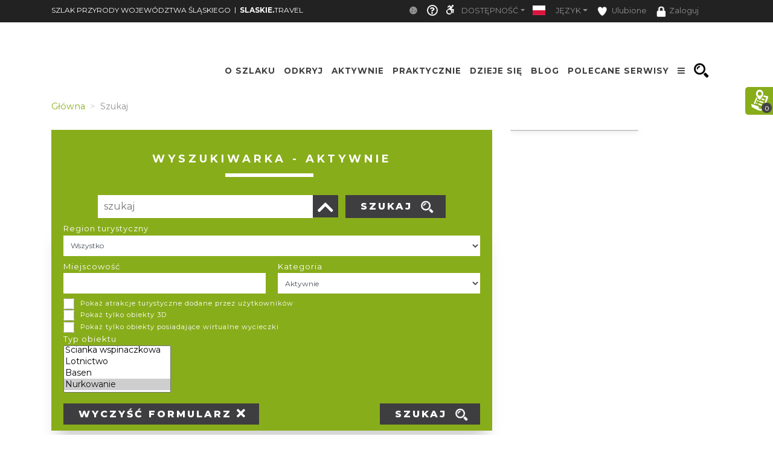

--- FILE ---
content_type: text/css
request_url: https://przyroda.slaskie.travel/minify-css/styles_1018010.css?365929f
body_size: 1612
content:
.st-big-submenu .nav-link.active,.st-tab-content,.st-top-menu-items .st-top-menu-items-item:hover{background-color:#63b98a}.container.container-templates-full{margin:0!important;max-width:none}.container-templates-full .col-md-12,.container-templates-full .col-md-3,.container-templates-full .col-md-4,.container-templates-full .col-md-6,.container-templates-full .col-md-8{padding:0}.row.st-news-row{margin:0!important;padding:0 5px}.row.st-calendar{margin:0!important}.ModuleTopBar{height:74px!important}.st-top-slogan,.st-top-slogan-default{color:#63b98a;float:left;text-align:right;font-weight:400;font-size:26px;letter-spacing:1px;line-height:unset;margin-top:0;padding-bottom:0}.additionalActions,.mapTypes,.st-slider-space{display:none}.st-slider-info{z-index:120;position:absolute;top:50%;width:650px;transition:.3s}.st-slider-info-content{color:#fff;padding:20px 10px 10px 70px;text-align:justify;float:left;width:563px}.st-slider-info-button{border:0!important;position:absolute;right:0;bottom:50%;padding:0 15px}.st-slider-info-content span{font-size:12px}.st-slider-info.close-bar{width:50px;height:260px}.st-big-submenu .nav-link.active{color:#fff!important}.module_route,.module_route_mobile{background-color:#f9c619;max-width:450px;overflow:hidden}.dropdown-toggle{color:#FFF;font-size:12px;text-transform:uppercase}.nav-link:focus,.nav-link:hover{color:#ccc!important}@media (min-width:992px){.ModuleMap .module-map-global .module_map{height:90vh!important;max-height:90vh!important}}.module_route{position:absolute;left:auto;bottom:auto;top:12vh;right:100px;z-index:1;max-height:75vh!important;width:35%;min-width:200px;-webkit-box-shadow:3px 3px 15px 1px rgba(0,0,0,.75);-moz-box-shadow:3px 3px 15px 1px rgba(0,0,0,.75);box-shadow:3px 3px 15px 1px rgba(0,0,0,.75)}.module_route_mobile{position:relative;left:0!important;top:0;right:0;bottom:0;z-index:1;max-height:75%;width:100%;min-width:200px}.st-module-map-route-type-header{text-transform:uppercase;background-color:#fff;color:#63b98a;border:0;font-weight:700;right:10px!important;position:absolute!important;top:0}.st-module-map-route-type-header:hover{background-color:#fff!important}.st-map-point-list-name{font-family:Montserrat,sans-serif!important;font-size:.8em;float:left;height:30px;line-height:30px;color:#fff;font-weight:700;overflow:hidden;white-space:nowrap;text-overflow:ellipsis;width:80%;overflow-wrap:break-word}.st-map-point-list-number{font-family:Montserrat,sans-serif!important;font-size:.8em;background-color:#ffc600;margin-left:0;width:30px;height:30px;text-align:center;line-height:30px;border-radius:40px;float:left;color:#fff;font-weight:700;margin-right:15px}.st-map-point-list li{padding:0;border-bottom:0!important;margin-bottom:8px}.st-module-map-route-title{text-transform:uppercase;font-weight:700;color:#fff;text-align:center;margin:30px 0 15px;font-size:20px}div#module_route .st-map-point-list{overflow:auto;display:block;max-height:unset;padding:0 20px}.st-module-map-route-options-item{display:inline-block;text-transform:uppercase;color:#fff;font-weight:700;font-size:12px;margin-right:10px}.st-module-map-route-options{background-color:#000!important;padding:10px}.temp-class-mr{margin-right:90px}.st-top-tools-box{position:absolute;right:0;bottom:0;margin-right:15px;line-height:unset}.st-top-tools-box .st-user-icon{display:inline-block;padding:0 .5rem 0 .1rem}.st-top-tools-box .dropdown{display:inline-block}.flag-icon.flag-icon-rounded{height:100%;line-height:32px;-webkit-border-radius:16px;-moz-border-radius:16px;border-radius:16px}.st-top-tools-box .st-dropdown-item{color:#CCC;font-size:12px;text-transform:uppercase;padding:0 0 0 .5rem}.st-top-tools-box .st-dropdown-item:focus,.st-top-tools-box .st-dropdown-item:hover{text-decoration:none;color:#63b98a;background-color:#FFF;cursor:pointer}.st-top-tools-box .dropdown-login img{width:64px;height:64px;border-radius:32px}.olMapScrollFix{z-index:-1000;background-color:#000;opacity:.4;color:#fff;width:100%;height:calc(100% - 5vh);display:none;position:absolute;pointer-events:none;font-weight:300;font-size:1.5rem}.module_route .custom-scroll{margin:1em;margin-top:unset}.module_route .custom-scroll::-webkit-scrollbar-thumb{background-color:#FFF!important}.module_route .custom-scroll::-webkit-scrollbar-track{background-color:#000!important}.slider-custom-boxes{max-width:100%;position:absolute;top:50%;bottom:50%;z-index:120}.slider-custom-boxes .dish-search{padding:1em 1em 0;margin:1em;background-color:#63b98a}.slider-custom-boxes .dish-search:hover{letter-spacing:2px;text-decoration:none}.slider-custom-boxes .dish-search span.dish-category{text-transform:uppercase;font-weight:600;color:#FFF;font-size:1.25rem;line-height:2.5rem;text-align:center}.st-slider-info-background{background-color:rgba(136,173,27,.8)!important}.st-menu-link-box:hover,.st-menu-map-link-box:hover{letter-spacing:1px}.st-top-mobile-menu-subitem-link a{font-weight:500;text-transform:none;text-align:left;cursor:pointer;color:#fff;letter-spacing:1px}.serviceColorText{color:#000!important}.guidebook-type-header{list-style:none;margin:unset;padding:unset unset unset 5%;text-transform:uppercase;border:unset!important;font-weight:700;color:#FFF;height:5vh;line-height:5vh}ul.btn-group-vertical{margin:unset;padding:unset;text-align:left;width:100%}body:not(.mobile-device) .guidebook-type-header.btn-primary,body:not(.mobile-device) .guidebook-type-header.btn-primary:active,body:not(.mobile-device) .guidebook-type-header.btn-secondary:hover{background-color:#000!important;border-radius:unset!important}body:not(.mobile-device) .guidebook-type-header.btn-primary:hover,body:not(.mobile-device) .guidebook-type-header.btn-secondary,body:not(.mobile-device) .guidebook-type-header.btn-secondary:active{background-color:#63b98a!important;border-radius:unset!important}body:not(.mobile-device) .guidebook-type-header.btn-primary:hover,body:not(.mobile-device) .guidebook-type-header.btn-secondary:hover{background-color:#494d4c!important;border-radius:unset!important}.st-footer-content,.st-footer-content a{color:#FFF!important}

--- FILE ---
content_type: application/javascript; charset=utf-8
request_url: https://przyroda.slaskie.travel/js/openLayers/ol.js
body_size: 161765
content:
!function(t,e){"object"==typeof exports&&"object"==typeof module?module.exports=e():"function"==typeof define&&define.amd?define([],e):"object"==typeof exports?exports.ol=e():t.ol=e()}(window,function(){return function(t){var e={};function i(r){if(e[r])return e[r].exports;var n=e[r]={i:r,l:!1,exports:{}};return t[r].call(n.exports,n,n.exports,i),n.l=!0,n.exports}return i.m=t,i.c=e,i.d=function(t,e,r){i.o(t,e)||Object.defineProperty(t,e,{enumerable:!0,get:r})},i.r=function(t){"undefined"!=typeof Symbol&&Symbol.toStringTag&&Object.defineProperty(t,Symbol.toStringTag,{value:"Module"}),Object.defineProperty(t,"__esModule",{value:!0})},i.t=function(t,e){if(1&e&&(t=i(t)),8&e)return t;if(4&e&&"object"==typeof t&&t&&t.__esModule)return t;var r=Object.create(null);if(i.r(r),Object.defineProperty(r,"default",{enumerable:!0,value:t}),2&e&&"string"!=typeof t)for(var n in t)i.d(r,n,function(e){return t[e]}.bind(null,n));return r},i.n=function(t){var e=t&&t.__esModule?function(){return t.default}:function(){return t};return i.d(e,"a",e),e},i.o=function(t,e){return Object.prototype.hasOwnProperty.call(t,e)},i.p="",i(i.s=9)}([function(t,e,i){"use strict";t.exports=n,t.exports.default=n;var r=i(5);function n(t,e){if(!(this instanceof n))return new n(t,e);this._maxEntries=Math.max(4,t||9),this._minEntries=Math.max(2,Math.ceil(.4*this._maxEntries)),e&&this._initFormat(e),this.clear()}function o(t,e,i){if(!i)return e.indexOf(t);for(var r=0;r<e.length;r++)if(i(t,e[r]))return r;return-1}function s(t,e){a(t,0,t.children.length,e,t)}function a(t,e,i,r,n){n||(n=y(null)),n.minX=1/0,n.minY=1/0,n.maxX=-1/0,n.maxY=-1/0;for(var o,s=e;s<i;s++)o=t.children[s],h(n,t.leaf?r(o):o);return n}function h(t,e){return t.minX=Math.min(t.minX,e.minX),t.minY=Math.min(t.minY,e.minY),t.maxX=Math.max(t.maxX,e.maxX),t.maxY=Math.max(t.maxY,e.maxY),t}function l(t,e){return t.minX-e.minX}function u(t,e){return t.minY-e.minY}function p(t){return(t.maxX-t.minX)*(t.maxY-t.minY)}function c(t){return t.maxX-t.minX+(t.maxY-t.minY)}function d(t,e){return(Math.max(e.maxX,t.maxX)-Math.min(e.minX,t.minX))*(Math.max(e.maxY,t.maxY)-Math.min(e.minY,t.minY))}function f(t,e){var i=Math.max(t.minX,e.minX),r=Math.max(t.minY,e.minY),n=Math.min(t.maxX,e.maxX),o=Math.min(t.maxY,e.maxY);return Math.max(0,n-i)*Math.max(0,o-r)}function _(t,e){return t.minX<=e.minX&&t.minY<=e.minY&&e.maxX<=t.maxX&&e.maxY<=t.maxY}function g(t,e){return e.minX<=t.maxX&&e.minY<=t.maxY&&e.maxX>=t.minX&&e.maxY>=t.minY}function y(t){return{children:t,height:1,leaf:!0,minX:1/0,minY:1/0,maxX:-1/0,maxY:-1/0}}function v(t,e,i,n,o){for(var s,a=[e,i];a.length;)(i=a.pop())-(e=a.pop())<=n||(s=e+Math.ceil((i-e)/n/2)*n,r(t,s,e,i,o),a.push(e,s,s,i))}n.prototype={all:function(){return this._all(this.data,[])},search:function(t){var e=this.data,i=[],r=this.toBBox;if(!g(t,e))return i;for(var n,o,s,a,h=[];e;){for(n=0,o=e.children.length;n<o;n++)s=e.children[n],g(t,a=e.leaf?r(s):s)&&(e.leaf?i.push(s):_(t,a)?this._all(s,i):h.push(s));e=h.pop()}return i},collides:function(t){var e=this.data,i=this.toBBox;if(!g(t,e))return!1;for(var r,n,o,s,a=[];e;){for(r=0,n=e.children.length;r<n;r++)if(o=e.children[r],g(t,s=e.leaf?i(o):o)){if(e.leaf||_(t,s))return!0;a.push(o)}e=a.pop()}return!1},load:function(t){if(!t||!t.length)return this;if(t.length<this._minEntries){for(var e=0,i=t.length;e<i;e++)this.insert(t[e]);return this}var r=this._build(t.slice(),0,t.length-1,0);if(this.data.children.length)if(this.data.height===r.height)this._splitRoot(this.data,r);else{if(this.data.height<r.height){var n=this.data;this.data=r,r=n}this._insert(r,this.data.height-r.height-1,!0)}else this.data=r;return this},insert:function(t){return t&&this._insert(t,this.data.height-1),this},clear:function(){return this.data=y([]),this},remove:function(t,e){if(!t)return this;for(var i,r,n,s,a=this.data,h=this.toBBox(t),l=[],u=[];a||l.length;){if(a||(a=l.pop(),r=l[l.length-1],i=u.pop(),s=!0),a.leaf&&-1!==(n=o(t,a.children,e)))return a.children.splice(n,1),l.push(a),this._condense(l),this;s||a.leaf||!_(a,h)?r?(i++,a=r.children[i],s=!1):a=null:(l.push(a),u.push(i),i=0,r=a,a=a.children[0])}return this},toBBox:function(t){return t},compareMinX:l,compareMinY:u,toJSON:function(){return this.data},fromJSON:function(t){return this.data=t,this},_all:function(t,e){for(var i=[];t;)t.leaf?e.push.apply(e,t.children):i.push.apply(i,t.children),t=i.pop();return e},_build:function(t,e,i,r){var n,o=i-e+1,a=this._maxEntries;if(o<=a)return s(n=y(t.slice(e,i+1)),this.toBBox),n;r||(r=Math.ceil(Math.log(o)/Math.log(a)),a=Math.ceil(o/Math.pow(a,r-1))),(n=y([])).leaf=!1,n.height=r;var h,l,u,p,c=Math.ceil(o/a),d=c*Math.ceil(Math.sqrt(a));for(v(t,e,i,d,this.compareMinX),h=e;h<=i;h+=d)for(v(t,h,u=Math.min(h+d-1,i),c,this.compareMinY),l=h;l<=u;l+=c)p=Math.min(l+c-1,u),n.children.push(this._build(t,l,p,r-1));return s(n,this.toBBox),n},_chooseSubtree:function(t,e,i,r){for(var n,o,s,a,h,l,u,c;r.push(e),!e.leaf&&r.length-1!==i;){for(u=c=1/0,n=0,o=e.children.length;n<o;n++)h=p(s=e.children[n]),(l=d(t,s)-h)<c?(c=l,u=h<u?h:u,a=s):l===c&&h<u&&(u=h,a=s);e=a||e.children[0]}return e},_insert:function(t,e,i){var r=this.toBBox,n=i?t:r(t),o=[],s=this._chooseSubtree(n,this.data,e,o);for(s.children.push(t),h(s,n);e>=0&&o[e].children.length>this._maxEntries;)this._split(o,e),e--;this._adjustParentBBoxes(n,o,e)},_split:function(t,e){var i=t[e],r=i.children.length,n=this._minEntries;this._chooseSplitAxis(i,n,r);var o=this._chooseSplitIndex(i,n,r),a=y(i.children.splice(o,i.children.length-o));a.height=i.height,a.leaf=i.leaf,s(i,this.toBBox),s(a,this.toBBox),e?t[e-1].children.push(a):this._splitRoot(i,a)},_splitRoot:function(t,e){this.data=y([t,e]),this.data.height=t.height+1,this.data.leaf=!1,s(this.data,this.toBBox)},_chooseSplitIndex:function(t,e,i){var r,n,o,s,h,l,u,c;for(l=u=1/0,r=e;r<=i-e;r++)s=f(n=a(t,0,r,this.toBBox),o=a(t,r,i,this.toBBox)),h=p(n)+p(o),s<l?(l=s,c=r,u=h<u?h:u):s===l&&h<u&&(u=h,c=r);return c},_chooseSplitAxis:function(t,e,i){var r=t.leaf?this.compareMinX:l,n=t.leaf?this.compareMinY:u;this._allDistMargin(t,e,i,r)<this._allDistMargin(t,e,i,n)&&t.children.sort(r)},_allDistMargin:function(t,e,i,r){t.children.sort(r);var n,o,s=this.toBBox,l=a(t,0,e,s),u=a(t,i-e,i,s),p=c(l)+c(u);for(n=e;n<i-e;n++)o=t.children[n],h(l,t.leaf?s(o):o),p+=c(l);for(n=i-e-1;n>=e;n--)o=t.children[n],h(u,t.leaf?s(o):o),p+=c(u);return p},_adjustParentBBoxes:function(t,e,i){for(var r=i;r>=0;r--)h(e[r],t)},_condense:function(t){for(var e,i=t.length-1;i>=0;i--)0===t[i].children.length?i>0?(e=t[i-1].children).splice(e.indexOf(t[i]),1):this.clear():s(t[i],this.toBBox)},_initFormat:function(t){var e=["return a"," - b",";"];this.compareMinX=new Function("a","b",e.join(t[0])),this.compareMinY=new Function("a","b",e.join(t[1])),this.toBBox=new Function("a","return {minX: a"+t[0]+", minY: a"+t[1]+", maxX: a"+t[2]+", maxY: a"+t[3]+"};")}}},function(t,e,i){"use strict";t.exports=n;var r=i(6);function n(t){this.buf=ArrayBuffer.isView&&ArrayBuffer.isView(t)?t:new Uint8Array(t||0),this.pos=0,this.type=0,this.length=this.buf.length}n.Varint=0,n.Fixed64=1,n.Bytes=2,n.Fixed32=5;function o(t){return t.type===n.Bytes?t.readVarint()+t.pos:t.pos+1}function s(t,e,i){return i?4294967296*e+(t>>>0):4294967296*(e>>>0)+(t>>>0)}function a(t,e,i){var r=e<=16383?1:e<=2097151?2:e<=268435455?3:Math.ceil(Math.log(e)/(7*Math.LN2));i.realloc(r);for(var n=i.pos-1;n>=t;n--)i.buf[n+r]=i.buf[n]}function h(t,e){for(var i=0;i<t.length;i++)e.writeVarint(t[i])}function l(t,e){for(var i=0;i<t.length;i++)e.writeSVarint(t[i])}function u(t,e){for(var i=0;i<t.length;i++)e.writeFloat(t[i])}function p(t,e){for(var i=0;i<t.length;i++)e.writeDouble(t[i])}function c(t,e){for(var i=0;i<t.length;i++)e.writeBoolean(t[i])}function d(t,e){for(var i=0;i<t.length;i++)e.writeFixed32(t[i])}function f(t,e){for(var i=0;i<t.length;i++)e.writeSFixed32(t[i])}function _(t,e){for(var i=0;i<t.length;i++)e.writeFixed64(t[i])}function g(t,e){for(var i=0;i<t.length;i++)e.writeSFixed64(t[i])}function y(t,e){return(t[e]|t[e+1]<<8|t[e+2]<<16)+16777216*t[e+3]}function v(t,e,i){t[i]=e,t[i+1]=e>>>8,t[i+2]=e>>>16,t[i+3]=e>>>24}function m(t,e){return(t[e]|t[e+1]<<8|t[e+2]<<16)+(t[e+3]<<24)}n.prototype={destroy:function(){this.buf=null},readFields:function(t,e,i){for(i=i||this.length;this.pos<i;){var r=this.readVarint(),n=r>>3,o=this.pos;this.type=7&r,t(n,e,this),this.pos===o&&this.skip(r)}return e},readMessage:function(t,e){return this.readFields(t,e,this.readVarint()+this.pos)},readFixed32:function(){var t=y(this.buf,this.pos);return this.pos+=4,t},readSFixed32:function(){var t=m(this.buf,this.pos);return this.pos+=4,t},readFixed64:function(){var t=y(this.buf,this.pos)+4294967296*y(this.buf,this.pos+4);return this.pos+=8,t},readSFixed64:function(){var t=y(this.buf,this.pos)+4294967296*m(this.buf,this.pos+4);return this.pos+=8,t},readFloat:function(){var t=r.read(this.buf,this.pos,!0,23,4);return this.pos+=4,t},readDouble:function(){var t=r.read(this.buf,this.pos,!0,52,8);return this.pos+=8,t},readVarint:function(t){var e,i,r=this.buf;return e=127&(i=r[this.pos++]),i<128?e:(e|=(127&(i=r[this.pos++]))<<7,i<128?e:(e|=(127&(i=r[this.pos++]))<<14,i<128?e:(e|=(127&(i=r[this.pos++]))<<21,i<128?e:function(t,e,i){var r,n,o=i.buf;if(n=o[i.pos++],r=(112&n)>>4,n<128)return s(t,r,e);if(n=o[i.pos++],r|=(127&n)<<3,n<128)return s(t,r,e);if(n=o[i.pos++],r|=(127&n)<<10,n<128)return s(t,r,e);if(n=o[i.pos++],r|=(127&n)<<17,n<128)return s(t,r,e);if(n=o[i.pos++],r|=(127&n)<<24,n<128)return s(t,r,e);if(n=o[i.pos++],r|=(1&n)<<31,n<128)return s(t,r,e);throw new Error("Expected varint not more than 10 bytes")}(e|=(15&(i=r[this.pos]))<<28,t,this))))},readVarint64:function(){return this.readVarint(!0)},readSVarint:function(){var t=this.readVarint();return t%2==1?(t+1)/-2:t/2},readBoolean:function(){return Boolean(this.readVarint())},readString:function(){var t=this.readVarint()+this.pos,e=function(t,e,i){var r="",n=e;for(;n<i;){var o,s,a,h=t[n],l=null,u=h>239?4:h>223?3:h>191?2:1;if(n+u>i)break;1===u?h<128&&(l=h):2===u?128==(192&(o=t[n+1]))&&(l=(31&h)<<6|63&o)<=127&&(l=null):3===u?(o=t[n+1],s=t[n+2],128==(192&o)&&128==(192&s)&&((l=(15&h)<<12|(63&o)<<6|63&s)<=2047||l>=55296&&l<=57343)&&(l=null)):4===u&&(o=t[n+1],s=t[n+2],a=t[n+3],128==(192&o)&&128==(192&s)&&128==(192&a)&&((l=(15&h)<<18|(63&o)<<12|(63&s)<<6|63&a)<=65535||l>=1114112)&&(l=null)),null===l?(l=65533,u=1):l>65535&&(l-=65536,r+=String.fromCharCode(l>>>10&1023|55296),l=56320|1023&l),r+=String.fromCharCode(l),n+=u}return r}(this.buf,this.pos,t);return this.pos=t,e},readBytes:function(){var t=this.readVarint()+this.pos,e=this.buf.subarray(this.pos,t);return this.pos=t,e},readPackedVarint:function(t,e){var i=o(this);for(t=t||[];this.pos<i;)t.push(this.readVarint(e));return t},readPackedSVarint:function(t){var e=o(this);for(t=t||[];this.pos<e;)t.push(this.readSVarint());return t},readPackedBoolean:function(t){var e=o(this);for(t=t||[];this.pos<e;)t.push(this.readBoolean());return t},readPackedFloat:function(t){var e=o(this);for(t=t||[];this.pos<e;)t.push(this.readFloat());return t},readPackedDouble:function(t){var e=o(this);for(t=t||[];this.pos<e;)t.push(this.readDouble());return t},readPackedFixed32:function(t){var e=o(this);for(t=t||[];this.pos<e;)t.push(this.readFixed32());return t},readPackedSFixed32:function(t){var e=o(this);for(t=t||[];this.pos<e;)t.push(this.readSFixed32());return t},readPackedFixed64:function(t){var e=o(this);for(t=t||[];this.pos<e;)t.push(this.readFixed64());return t},readPackedSFixed64:function(t){var e=o(this);for(t=t||[];this.pos<e;)t.push(this.readSFixed64());return t},skip:function(t){var e=7&t;if(e===n.Varint)for(;this.buf[this.pos++]>127;);else if(e===n.Bytes)this.pos=this.readVarint()+this.pos;else if(e===n.Fixed32)this.pos+=4;else{if(e!==n.Fixed64)throw new Error("Unimplemented type: "+e);this.pos+=8}},writeTag:function(t,e){this.writeVarint(t<<3|e)},realloc:function(t){for(var e=this.length||16;e<this.pos+t;)e*=2;if(e!==this.length){var i=new Uint8Array(e);i.set(this.buf),this.buf=i,this.length=e}},finish:function(){return this.length=this.pos,this.pos=0,this.buf.subarray(0,this.length)},writeFixed32:function(t){this.realloc(4),v(this.buf,t,this.pos),this.pos+=4},writeSFixed32:function(t){this.realloc(4),v(this.buf,t,this.pos),this.pos+=4},writeFixed64:function(t){this.realloc(8),v(this.buf,-1&t,this.pos),v(this.buf,Math.floor(t*(1/4294967296)),this.pos+4),this.pos+=8},writeSFixed64:function(t){this.realloc(8),v(this.buf,-1&t,this.pos),v(this.buf,Math.floor(t*(1/4294967296)),this.pos+4),this.pos+=8},writeVarint:function(t){(t=+t||0)>268435455||t<0?function(t,e){var i,r;t>=0?(i=t%4294967296|0,r=t/4294967296|0):(r=~(-t/4294967296),4294967295^(i=~(-t%4294967296))?i=i+1|0:(i=0,r=r+1|0));if(t>=0x10000000000000000||t<-0x10000000000000000)throw new Error("Given varint doesn't fit into 10 bytes");e.realloc(10),function(t,e,i){i.buf[i.pos++]=127&t|128,t>>>=7,i.buf[i.pos++]=127&t|128,t>>>=7,i.buf[i.pos++]=127&t|128,t>>>=7,i.buf[i.pos++]=127&t|128,t>>>=7,i.buf[i.pos]=127&t}(i,0,e),function(t,e){var i=(7&t)<<4;if(e.buf[e.pos++]|=i|((t>>>=3)?128:0),!t)return;if(e.buf[e.pos++]=127&t|((t>>>=7)?128:0),!t)return;if(e.buf[e.pos++]=127&t|((t>>>=7)?128:0),!t)return;if(e.buf[e.pos++]=127&t|((t>>>=7)?128:0),!t)return;if(e.buf[e.pos++]=127&t|((t>>>=7)?128:0),!t)return;e.buf[e.pos++]=127&t}(r,e)}(t,this):(this.realloc(4),this.buf[this.pos++]=127&t|(t>127?128:0),t<=127||(this.buf[this.pos++]=127&(t>>>=7)|(t>127?128:0),t<=127||(this.buf[this.pos++]=127&(t>>>=7)|(t>127?128:0),t<=127||(this.buf[this.pos++]=t>>>7&127))))},writeSVarint:function(t){this.writeVarint(t<0?2*-t-1:2*t)},writeBoolean:function(t){this.writeVarint(Boolean(t))},writeString:function(t){t=String(t),this.realloc(4*t.length),this.pos++;var e=this.pos;this.pos=function(t,e,i){for(var r,n,o=0;o<e.length;o++){if((r=e.charCodeAt(o))>55295&&r<57344){if(!n){r>56319||o+1===e.length?(t[i++]=239,t[i++]=191,t[i++]=189):n=r;continue}if(r<56320){t[i++]=239,t[i++]=191,t[i++]=189,n=r;continue}r=n-55296<<10|r-56320|65536,n=null}else n&&(t[i++]=239,t[i++]=191,t[i++]=189,n=null);r<128?t[i++]=r:(r<2048?t[i++]=r>>6|192:(r<65536?t[i++]=r>>12|224:(t[i++]=r>>18|240,t[i++]=r>>12&63|128),t[i++]=r>>6&63|128),t[i++]=63&r|128)}return i}(this.buf,t,this.pos);var i=this.pos-e;i>=128&&a(e,i,this),this.pos=e-1,this.writeVarint(i),this.pos+=i},writeFloat:function(t){this.realloc(4),r.write(this.buf,t,this.pos,!0,23,4),this.pos+=4},writeDouble:function(t){this.realloc(8),r.write(this.buf,t,this.pos,!0,52,8),this.pos+=8},writeBytes:function(t){var e=t.length;this.writeVarint(e),this.realloc(e);for(var i=0;i<e;i++)this.buf[this.pos++]=t[i]},writeRawMessage:function(t,e){this.pos++;var i=this.pos;t(e,this);var r=this.pos-i;r>=128&&a(i,r,this),this.pos=i-1,this.writeVarint(r),this.pos+=r},writeMessage:function(t,e,i){this.writeTag(t,n.Bytes),this.writeRawMessage(e,i)},writePackedVarint:function(t,e){this.writeMessage(t,h,e)},writePackedSVarint:function(t,e){this.writeMessage(t,l,e)},writePackedBoolean:function(t,e){this.writeMessage(t,c,e)},writePackedFloat:function(t,e){this.writeMessage(t,u,e)},writePackedDouble:function(t,e){this.writeMessage(t,p,e)},writePackedFixed32:function(t,e){this.writeMessage(t,d,e)},writePackedSFixed32:function(t,e){this.writeMessage(t,f,e)},writePackedFixed64:function(t,e){this.writeMessage(t,_,e)},writePackedSFixed64:function(t,e){this.writeMessage(t,g,e)},writeBytesField:function(t,e){this.writeTag(t,n.Bytes),this.writeBytes(e)},writeFixed32Field:function(t,e){this.writeTag(t,n.Fixed32),this.writeFixed32(e)},writeSFixed32Field:function(t,e){this.writeTag(t,n.Fixed32),this.writeSFixed32(e)},writeFixed64Field:function(t,e){this.writeTag(t,n.Fixed64),this.writeFixed64(e)},writeSFixed64Field:function(t,e){this.writeTag(t,n.Fixed64),this.writeSFixed64(e)},writeVarintField:function(t,e){this.writeTag(t,n.Varint),this.writeVarint(e)},writeSVarintField:function(t,e){this.writeTag(t,n.Varint),this.writeSVarint(e)},writeStringField:function(t,e){this.writeTag(t,n.Bytes),this.writeString(e)},writeFloatField:function(t,e){this.writeTag(t,n.Fixed32),this.writeFloat(e)},writeDoubleField:function(t,e){this.writeTag(t,n.Fixed64),this.writeDouble(e)},writeBooleanField:function(t,e){this.writeVarintField(t,Boolean(e))}}},function(t,e,i){var r=i(7);e.Processor=r},,,function(t,e,i){t.exports=function(){"use strict";function t(t,e,i){var r=t[e];t[e]=t[i],t[i]=r}function e(t,e){return t<e?-1:t>e?1:0}return function(i,r,n,o,s){!function e(i,r,n,o,s){for(;o>n;){if(o-n>600){var a=o-n+1,h=r-n+1,l=Math.log(a),u=.5*Math.exp(2*l/3),p=.5*Math.sqrt(l*u*(a-u)/a)*(h-a/2<0?-1:1),c=Math.max(n,Math.floor(r-h*u/a+p)),d=Math.min(o,Math.floor(r+(a-h)*u/a+p));e(i,r,c,d,s)}var f=i[r],_=n,g=o;for(t(i,n,r),s(i[o],f)>0&&t(i,n,o);_<g;){for(t(i,_,g),_++,g--;s(i[_],f)<0;)_++;for(;s(i[g],f)>0;)g--}0===s(i[n],f)?t(i,n,g):t(i,++g,o),g<=r&&(n=g+1),r<=g&&(o=g-1)}}(i,r,n||0,o||i.length-1,s||e)}}()},function(t,e){e.read=function(t,e,i,r,n){var o,s,a=8*n-r-1,h=(1<<a)-1,l=h>>1,u=-7,p=i?n-1:0,c=i?-1:1,d=t[e+p];for(p+=c,o=d&(1<<-u)-1,d>>=-u,u+=a;u>0;o=256*o+t[e+p],p+=c,u-=8);for(s=o&(1<<-u)-1,o>>=-u,u+=r;u>0;s=256*s+t[e+p],p+=c,u-=8);if(0===o)o=1-l;else{if(o===h)return s?NaN:1/0*(d?-1:1);s+=Math.pow(2,r),o-=l}return(d?-1:1)*s*Math.pow(2,o-r)},e.write=function(t,e,i,r,n,o){var s,a,h,l=8*o-n-1,u=(1<<l)-1,p=u>>1,c=23===n?Math.pow(2,-24)-Math.pow(2,-77):0,d=r?0:o-1,f=r?1:-1,_=e<0||0===e&&1/e<0?1:0;for(e=Math.abs(e),isNaN(e)||e===1/0?(a=isNaN(e)?1:0,s=u):(s=Math.floor(Math.log(e)/Math.LN2),e*(h=Math.pow(2,-s))<1&&(s--,h*=2),(e+=s+p>=1?c/h:c*Math.pow(2,1-p))*h>=2&&(s++,h/=2),s+p>=u?(a=0,s=u):s+p>=1?(a=(e*h-1)*Math.pow(2,n),s+=p):(a=e*Math.pow(2,p-1)*Math.pow(2,n),s=0));n>=8;t[i+d]=255&a,d+=f,a/=256,n-=8);for(s=s<<n|a,l+=n;l>0;t[i+d]=255&s,d+=f,s/=256,l-=8);t[i+d-f]|=128*_}},function(t,e,i){var r=i(8).newImageData;function n(t){var e=!0;try{new ImageData(10,10)}catch(t){e=!1}function i(t,i,r){return e?new ImageData(t,i,r):{data:t,width:i,height:r}}return function(e){var r,n,o=e.buffers,s=e.meta,a=e.imageOps,h=e.width,l=e.height,u=o.length,p=o[0].byteLength;if(a){var c=new Array(u);for(n=0;n<u;++n)c[n]=i(new Uint8ClampedArray(o[n]),h,l);r=t(c,s).data}else{r=new Uint8ClampedArray(p);var d=new Array(u),f=new Array(u);for(n=0;n<u;++n)d[n]=new Uint8ClampedArray(o[n]),f[n]=[0,0,0,0];for(var _=0;_<p;_+=4){for(var g=0;g<u;++g){var y=d[g];f[g][0]=y[_],f[g][1]=y[_+1],f[g][2]=y[_+2],f[g][3]=y[_+3]}var v=t(f,s);r[_]=v[0],r[_+1]=v[1],r[_+2]=v[2],r[_+3]=v[3]}}return r.buffer}}function o(t,e){var i=Object.keys(t.lib||{}).map(function(e){return"var "+e+" = "+t.lib[e].toString()+";"}).concat(["var __minion__ = ("+n.toString()+")(",t.operation.toString(),");",'self.addEventListener("message", function(event) {',"  var buffer = __minion__(event.data);","  self.postMessage({buffer: buffer, meta: event.data.meta}, [buffer]);","});"]),r=new Blob(i,{type:"text/javascript"}),o=URL.createObjectURL(r),s=new Worker(o);return s.addEventListener("message",e),s}function s(t){var e;this._imageOps=!!t.imageOps;var i=[];if(e=0===t.threads?0:this._imageOps?1:t.threads||1)for(var r=0;r<e;++r)i[r]=o(t,this._onWorkerMessage.bind(this,r));else i[0]=function(t,e){var i=n(t.operation);return{postMessage:function(t){setTimeout(function(){e({data:{buffer:i(t),meta:t.meta}})},0)}}}(t,this._onWorkerMessage.bind(this,0));this._workers=i,this._queue=[],this._maxQueueLength=t.queue||1/0,this._running=0,this._dataLookup={},this._job=null}s.prototype.process=function(t,e,i){this._enqueue({inputs:t,meta:e,callback:i}),this._dispatch()},s.prototype.destroy=function(){for(var t in this)this[t]=null;this._destroyed=!0},s.prototype._enqueue=function(t){for(this._queue.push(t);this._queue.length>this._maxQueueLength;)this._queue.shift().callback(null,null)},s.prototype._dispatch=function(){if(0===this._running&&this._queue.length>0){var t=this._job=this._queue.shift(),e=t.inputs[0].width,i=t.inputs[0].height,r=t.inputs.map(function(t){return t.data.buffer}),n=this._workers.length;if(this._running=n,1===n)this._workers[0].postMessage({buffers:r,meta:t.meta,imageOps:this._imageOps,width:e,height:i},r);else for(var o=t.inputs[0].data.length,s=4*Math.ceil(o/4/n),a=0;a<n;++a){for(var h=a*s,l=[],u=0,p=r.length;u<p;++u)l.push(r[a].slice(h,h+s));this._workers[a].postMessage({buffers:l,meta:t.meta,imageOps:this._imageOps,width:e,height:i},l)}}},s.prototype._onWorkerMessage=function(t,e){this._destroyed||(this._dataLookup[t]=e.data,--this._running,0===this._running&&this._resolveJob())},s.prototype._resolveJob=function(){var t,e,i=this._job,n=this._workers.length;if(1===n)t=new Uint8ClampedArray(this._dataLookup[0].buffer),e=this._dataLookup[0].meta;else{var o=i.inputs[0].data.length;t=new Uint8ClampedArray(o),e=new Array(o);for(var s=4*Math.ceil(o/4/n),a=0;a<n;++a){var h=this._dataLookup[a].buffer,l=a*s;t.set(new Uint8ClampedArray(h),l),e[a]=this._dataLookup[a].meta}}this._job=null,this._dataLookup={},i.callback(null,r(t,i.inputs[0].width,i.inputs[0].height),e),this._dispatch()},t.exports=s},function(t,e){var i=!0;try{new ImageData(10,10)}catch(t){i=!1}var r=document.createElement("canvas").getContext("2d");e.newImageData=function(t,e,n){if(i)return new ImageData(t,e,n);var o=r.createImageData(e,n);return o.data.set(t),o}},function(t,e,i){"use strict";function r(){return function(){throw new Error("Unimplemented abstract method.")}()}i.r(e);var n=0;function o(t){return t.ol_uid||(t.ol_uid=String(++n))}var s="5.3.0",a=function(t){function e(e){var i="Assertion failed. See https://openlayers.org/en/"+("latest"===s?s:"v"+s.split("-")[0])+"/doc/errors/#"+e+" for details.";t.call(this,i),this.code=e,this.name="AssertionError",this.message=i}return t&&(e.__proto__=t),e.prototype=Object.create(t&&t.prototype),e.prototype.constructor=e,e}(Error),h={ADD:"add",REMOVE:"remove"},l="propertychange",u="function"==typeof Object.assign?Object.assign:function(t,e){var i=arguments;if(void 0===t||null===t)throw new TypeError("Cannot convert undefined or null to object");for(var r=Object(t),n=1,o=arguments.length;n<o;++n){var s=i[n];if(void 0!==s&&null!==s)for(var a in s)s.hasOwnProperty(a)&&(r[a]=s[a])}return r};function p(t){for(var e in t)delete t[e]}function c(t){var e=[];for(var i in t)e.push(t[i]);return e}function d(t){var e;for(e in t)return!1;return!e}function f(t,e,i,r){for(var n,o=0,s=t.length;o<s;++o)if((n=t[o]).listener===e&&n.bindTo===i)return r&&(n.deleteIndex=o),n}function _(t,e){var i=g(t);return i?i[e]:void 0}function g(t,e){var i=t.ol_lm;return!i&&e&&(i=t.ol_lm={}),i}function y(t,e){var i=_(t,e);if(i){for(var r=0,n=i.length;r<n;++r)t.removeEventListener(e,i[r].boundListener),p(i[r]);i.length=0;var o=g(t);o&&(delete o[e],0===Object.keys(o).length&&function(t){delete t.ol_lm}(t))}}function v(t,e,i,r,n){var o=g(t,!0),s=o[e];s||(s=o[e]=[]);var a=f(s,i,r,!1);return a?n||(a.callOnce=!1):(a={bindTo:r,callOnce:!!n,listener:i,target:t,type:e},t.addEventListener(e,function(t){var e=function(e){var i=t.listener,r=t.bindTo||t.target;return t.callOnce&&E(t),i.call(r,e)};return t.boundListener=e,e}(a)),s.push(a)),a}function m(t,e,i,r){return v(t,e,i,r,!0)}function x(t,e,i,r){var n=_(t,e);if(n){var o=f(n,i,r,!0);o&&E(o)}}function E(t){if(t&&t.target){t.target.removeEventListener(t.type,t.boundListener);var e=_(t.target,t.type);if(e){var i="deleteIndex"in t?t.deleteIndex:e.indexOf(t);-1!==i&&e.splice(i,1),0===e.length&&y(t.target,t.type)}p(t)}}function S(t){var e=g(t);if(e)for(var i in e)y(t,i)}var T=function(){this.disposed_=!1};T.prototype.dispose=function(){this.disposed_||(this.disposed_=!0,this.disposeInternal())},T.prototype.disposeInternal=function(){};var C=T;function R(){return!0}function w(){return!1}function I(){}var L=function(t){this.propagationStopped,this.type=t,this.target=null};function O(t){t.stopPropagation()}L.prototype.preventDefault=function(){this.propagationStopped=!0},L.prototype.stopPropagation=function(){this.propagationStopped=!0};var P=L,b=function(t){function e(){t.call(this),this.pendingRemovals_={},this.dispatching_={},this.listeners_={}}return t&&(e.__proto__=t),e.prototype=Object.create(t&&t.prototype),e.prototype.constructor=e,e.prototype.addEventListener=function(t,e){var i=this.listeners_[t];i||(i=this.listeners_[t]=[]),-1===i.indexOf(e)&&i.push(e)},e.prototype.dispatchEvent=function(t){var e="string"==typeof t?new P(t):t,i=e.type;e.target=this;var r,n=this.listeners_[i];if(n){i in this.dispatching_||(this.dispatching_[i]=0,this.pendingRemovals_[i]=0),++this.dispatching_[i];for(var o=0,s=n.length;o<s;++o)if(!1===n[o].call(this,e)||e.propagationStopped){r=!1;break}if(--this.dispatching_[i],0===this.dispatching_[i]){var a=this.pendingRemovals_[i];for(delete this.pendingRemovals_[i];a--;)this.removeEventListener(i,I);delete this.dispatching_[i]}return r}},e.prototype.disposeInternal=function(){S(this)},e.prototype.getListeners=function(t){return this.listeners_[t]},e.prototype.hasListener=function(t){return t?t in this.listeners_:Object.keys(this.listeners_).length>0},e.prototype.removeEventListener=function(t,e){var i=this.listeners_[t];if(i){var r=i.indexOf(e);t in this.pendingRemovals_?(i[r]=I,++this.pendingRemovals_[t]):(i.splice(r,1),0===i.length&&delete this.listeners_[t])}},e}(C),M={CHANGE:"change",CLEAR:"clear",CONTEXTMENU:"contextmenu",CLICK:"click",DBLCLICK:"dblclick",DRAGENTER:"dragenter",DRAGOVER:"dragover",DROP:"drop",ERROR:"error",KEYDOWN:"keydown",KEYPRESS:"keypress",LOAD:"load",MOUSEDOWN:"mousedown",MOUSEMOVE:"mousemove",MOUSEOUT:"mouseout",MOUSEUP:"mouseup",MOUSEWHEEL:"mousewheel",MSPOINTERDOWN:"MSPointerDown",RESIZE:"resize",TOUCHSTART:"touchstart",TOUCHMOVE:"touchmove",TOUCHEND:"touchend",WHEEL:"wheel"};var F=function(t){function e(){t.call(this),this.revision_=0}return t&&(e.__proto__=t),e.prototype=Object.create(t&&t.prototype),e.prototype.constructor=e,e.prototype.changed=function(){++this.revision_,this.dispatchEvent(M.CHANGE)},e.prototype.getRevision=function(){return this.revision_},e.prototype.on=function(t,e){if(Array.isArray(t)){for(var i=t.length,r=new Array(i),n=0;n<i;++n)r[n]=v(this,t[n],e);return r}return v(this,t,e)},e.prototype.once=function(t,e){if(Array.isArray(t)){for(var i=t.length,r=new Array(i),n=0;n<i;++n)r[n]=m(this,t[n],e);return r}return m(this,t,e)},e.prototype.un=function(t,e){if(Array.isArray(t))for(var i=0,r=t.length;i<r;++i)x(this,t[i],e);else x(this,t,e)},e}(b),A=function(t){function e(e,i,r){t.call(this,e),this.key=i,this.oldValue=r}return t&&(e.__proto__=t),e.prototype=Object.create(t&&t.prototype),e.prototype.constructor=e,e}(P),N={};function G(t){return N.hasOwnProperty(t)?N[t]:N[t]="change:"+t}var D=function(t){function e(e){t.call(this),o(this),this.values_={},void 0!==e&&this.setProperties(e)}return t&&(e.__proto__=t),e.prototype=Object.create(t&&t.prototype),e.prototype.constructor=e,e.prototype.get=function(t){var e;return this.values_.hasOwnProperty(t)&&(e=this.values_[t]),e},e.prototype.getKeys=function(){return Object.keys(this.values_)},e.prototype.getProperties=function(){return u({},this.values_)},e.prototype.notify=function(t,e){var i;i=G(t),this.dispatchEvent(new A(i,t,e)),i=l,this.dispatchEvent(new A(i,t,e))},e.prototype.set=function(t,e,i){if(i)this.values_[t]=e;else{var r=this.values_[t];this.values_[t]=e,r!==e&&this.notify(t,r)}},e.prototype.setProperties=function(t,e){for(var i in t)this.set(i,t[i],e)},e.prototype.unset=function(t,e){if(t in this.values_){var i=this.values_[t];delete this.values_[t],e||this.notify(t,i)}},e}(F),k="length",j=function(t){function e(e,i){t.call(this,e),this.element=i}return t&&(e.__proto__=t),e.prototype=Object.create(t&&t.prototype),e.prototype.constructor=e,e}(P),U=function(t){function e(e,i){t.call(this);var r=i||{};if(this.unique_=!!r.unique,this.array_=e||[],this.unique_)for(var n=0,o=this.array_.length;n<o;++n)this.assertUnique_(this.array_[n],n);this.updateLength_()}return t&&(e.__proto__=t),e.prototype=Object.create(t&&t.prototype),e.prototype.constructor=e,e.prototype.clear=function(){for(;this.getLength()>0;)this.pop()},e.prototype.extend=function(t){for(var e=0,i=t.length;e<i;++e)this.push(t[e]);return this},e.prototype.forEach=function(t){for(var e=this.array_,i=0,r=e.length;i<r;++i)t(e[i],i,e)},e.prototype.getArray=function(){return this.array_},e.prototype.item=function(t){return this.array_[t]},e.prototype.getLength=function(){return this.get(k)},e.prototype.insertAt=function(t,e){this.unique_&&this.assertUnique_(e),this.array_.splice(t,0,e),this.updateLength_(),this.dispatchEvent(new j(h.ADD,e))},e.prototype.pop=function(){return this.removeAt(this.getLength()-1)},e.prototype.push=function(t){this.unique_&&this.assertUnique_(t);var e=this.getLength();return this.insertAt(e,t),this.getLength()},e.prototype.remove=function(t){for(var e=this.array_,i=0,r=e.length;i<r;++i)if(e[i]===t)return this.removeAt(i)},e.prototype.removeAt=function(t){var e=this.array_[t];return this.array_.splice(t,1),this.updateLength_(),this.dispatchEvent(new j(h.REMOVE,e)),e},e.prototype.setAt=function(t,e){var i=this.getLength();if(t<i){this.unique_&&this.assertUnique_(e,t);var r=this.array_[t];this.array_[t]=e,this.dispatchEvent(new j(h.REMOVE,r)),this.dispatchEvent(new j(h.ADD,e))}else{for(var n=i;n<t;++n)this.insertAt(n,void 0);this.insertAt(t,e)}},e.prototype.updateLength_=function(){this.set(k,this.array_.length)},e.prototype.assertUnique_=function(t,e){for(var i=0,r=this.array_.length;i<r;++i)if(this.array_[i]===t&&i!==e)throw new a(58)},e}(D);function Y(t,e){if(!t)throw new a(e)}var B=function(t){function e(e){if(t.call(this),this.id_=void 0,this.geometryName_="geometry",this.style_=null,this.styleFunction_=void 0,this.geometryChangeKey_=null,v(this,G(this.geometryName_),this.handleGeometryChanged_,this),e)if("function"==typeof e.getSimplifiedGeometry){var i=e;this.setGeometry(i)}else{var r=e;this.setProperties(r)}}return t&&(e.__proto__=t),e.prototype=Object.create(t&&t.prototype),e.prototype.constructor=e,e.prototype.clone=function(){var t=new e(this.getProperties());t.setGeometryName(this.getGeometryName());var i=this.getGeometry();i&&t.setGeometry(i.clone());var r=this.getStyle();return r&&t.setStyle(r),t},e.prototype.getGeometry=function(){return this.get(this.geometryName_)},e.prototype.getId=function(){return this.id_},e.prototype.getGeometryName=function(){return this.geometryName_},e.prototype.getStyle=function(){return this.style_},e.prototype.getStyleFunction=function(){return this.styleFunction_},e.prototype.handleGeometryChange_=function(){this.changed()},e.prototype.handleGeometryChanged_=function(){this.geometryChangeKey_&&(E(this.geometryChangeKey_),this.geometryChangeKey_=null);var t=this.getGeometry();t&&(this.geometryChangeKey_=v(t,M.CHANGE,this.handleGeometryChange_,this)),this.changed()},e.prototype.setGeometry=function(t){this.set(this.geometryName_,t)},e.prototype.setStyle=function(t){this.style_=t,this.styleFunction_=t?function(t){if("function"==typeof t)return t;var e;if(Array.isArray(t))e=t;else{Y("function"==typeof t.getZIndex,41);var i=t;e=[i]}return function(){return e}}(t):void 0,this.changed()},e.prototype.setId=function(t){this.id_=t,this.changed()},e.prototype.setGeometryName=function(t){x(this,G(this.geometryName_),this.handleGeometryChanged_,this),this.geometryName_=t,v(this,G(this.geometryName_),this.handleGeometryChanged_,this),this.handleGeometryChanged_()},e}(D);function V(t,e){return t>e?1:t<e?-1:0}function X(t,e){return t.indexOf(e)>=0}function z(t,e,i){var r,n=t.length;if(t[0]<=e)return 0;if(e<=t[n-1])return n-1;if(i>0){for(r=1;r<n;++r)if(t[r]<e)return r-1}else if(i<0){for(r=1;r<n;++r)if(t[r]<=e)return r}else for(r=1;r<n;++r){if(t[r]==e)return r;if(t[r]<e)return t[r-1]-e<e-t[r]?r-1:r}return n-1}function W(t,e,i){for(;e<i;){var r=t[e];t[e]=t[i],t[i]=r,++e,--i}}function K(t,e){for(var i=Array.isArray(e)?e:[e],r=i.length,n=0;n<r;n++)t[t.length]=i[n]}function H(t,e){for(var i,r=t.length>>>0,n=0;n<r;n++)if(e(i=t[n],n,t))return i;return null}function Z(t,e){var i=t.length;if(i!==e.length)return!1;for(var r=0;r<i;r++)if(t[r]!==e[r])return!1;return!0}function q(t,e){var i,r=t.length,n=Array(t.length);for(i=0;i<r;i++)n[i]={index:i,value:t[i]};for(n.sort(function(t,i){return e(t.value,i.value)||t.index-i.index}),i=0;i<t.length;i++)t[i]=n[i].value}function J(t,e){var i;return!t.every(function(r,n){return i=n,!e(r,n,t)})?i:-1}var Q={BOTTOM_LEFT:"bottom-left",BOTTOM_RIGHT:"bottom-right",TOP_LEFT:"top-left",TOP_RIGHT:"top-right"},$={UNKNOWN:0,INTERSECTING:1,ABOVE:2,RIGHT:4,BELOW:8,LEFT:16};function tt(t){for(var e=ht(),i=0,r=t.length;i<r;++i)_t(e,t[i]);return e}function et(t,e,i){return i?(i[0]=t[0]-e,i[1]=t[1]-e,i[2]=t[2]+e,i[3]=t[3]+e,i):[t[0]-e,t[1]-e,t[2]+e,t[3]+e]}function it(t,e){return e?(e[0]=t[0],e[1]=t[1],e[2]=t[2],e[3]=t[3],e):t.slice()}function rt(t,e,i){var r,n;return(r=e<t[0]?t[0]-e:t[2]<e?e-t[2]:0)*r+(n=i<t[1]?t[1]-i:t[3]<i?i-t[3]:0)*n}function nt(t,e){return st(t,e[0],e[1])}function ot(t,e){return t[0]<=e[0]&&e[2]<=t[2]&&t[1]<=e[1]&&e[3]<=t[3]}function st(t,e,i){return t[0]<=e&&e<=t[2]&&t[1]<=i&&i<=t[3]}function at(t,e){var i=t[0],r=t[1],n=t[2],o=t[3],s=e[0],a=e[1],h=$.UNKNOWN;return s<i?h|=$.LEFT:s>n&&(h|=$.RIGHT),a<r?h|=$.BELOW:a>o&&(h|=$.ABOVE),h===$.UNKNOWN&&(h=$.INTERSECTING),h}function ht(){return[1/0,1/0,-1/0,-1/0]}function lt(t,e,i,r,n){return n?(n[0]=t,n[1]=e,n[2]=i,n[3]=r,n):[t,e,i,r]}function ut(t){return lt(1/0,1/0,-1/0,-1/0,t)}function pt(t,e){var i=t[0],r=t[1];return lt(i,r,i,r,e)}function ct(t,e,i,r,n){return yt(ut(n),t,e,i,r)}function dt(t,e){return t[0]==e[0]&&t[2]==e[2]&&t[1]==e[1]&&t[3]==e[3]}function ft(t,e){return e[0]<t[0]&&(t[0]=e[0]),e[2]>t[2]&&(t[2]=e[2]),e[1]<t[1]&&(t[1]=e[1]),e[3]>t[3]&&(t[3]=e[3]),t}function _t(t,e){e[0]<t[0]&&(t[0]=e[0]),e[0]>t[2]&&(t[2]=e[0]),e[1]<t[1]&&(t[1]=e[1]),e[1]>t[3]&&(t[3]=e[1])}function gt(t,e){for(var i=0,r=e.length;i<r;++i)_t(t,e[i]);return t}function yt(t,e,i,r,n){for(;i<r;i+=n)vt(t,e[i],e[i+1]);return t}function vt(t,e,i){t[0]=Math.min(t[0],e),t[1]=Math.min(t[1],i),t[2]=Math.max(t[2],e),t[3]=Math.max(t[3],i)}function mt(t,e,i){var r;return(r=e.call(i,Et(t)))?r:(r=e.call(i,St(t)))?r:(r=e.call(i,Lt(t)))?r:(r=e.call(i,It(t)))||!1}function xt(t){var e=0;return bt(t)||(e=Ot(t)*Rt(t)),e}function Et(t){return[t[0],t[1]]}function St(t){return[t[2],t[1]]}function Tt(t){return[(t[0]+t[2])/2,(t[1]+t[3])/2]}function Ct(t,e,i,r,n){var o=e*r[0]/2,s=e*r[1]/2,a=Math.cos(i),h=Math.sin(i),l=o*a,u=o*h,p=s*a,c=s*h,d=t[0],f=t[1],_=d-l+c,g=d-l-c,y=d+l-c,v=d+l+c,m=f-u-p,x=f-u+p,E=f+u+p,S=f+u-p;return lt(Math.min(_,g,y,v),Math.min(m,x,E,S),Math.max(_,g,y,v),Math.max(m,x,E,S),n)}function Rt(t){return t[3]-t[1]}function wt(t,e,i){var r=i||[1/0,1/0,-1/0,-1/0];return Pt(t,e)?(t[0]>e[0]?r[0]=t[0]:r[0]=e[0],t[1]>e[1]?r[1]=t[1]:r[1]=e[1],t[2]<e[2]?r[2]=t[2]:r[2]=e[2],t[3]<e[3]?r[3]=t[3]:r[3]=e[3]):ut(r),r}function It(t){return[t[0],t[3]]}function Lt(t){return[t[2],t[3]]}function Ot(t){return t[2]-t[0]}function Pt(t,e){return t[0]<=e[2]&&t[2]>=e[0]&&t[1]<=e[3]&&t[3]>=e[1]}function bt(t){return t[2]<t[0]||t[3]<t[1]}function Mt(t,e){var i=(t[2]-t[0])/2*(e-1),r=(t[3]-t[1])/2*(e-1);t[0]-=i,t[2]+=i,t[1]-=r,t[3]+=r}function Ft(t,e,i){var r=[t[0],t[1],t[0],t[3],t[2],t[1],t[2],t[3]];return e(r,r,2),function(t,e,i){return lt(Math.min.apply(null,t),Math.min.apply(null,e),Math.max.apply(null,t),Math.max.apply(null,e),i)}([r[0],r[2],r[4],r[6]],[r[1],r[3],r[5],r[7]],i)}var At={XY:"XY",XYZ:"XYZ",XYM:"XYM",XYZM:"XYZM"},Nt={POINT:"Point",LINE_STRING:"LineString",LINEAR_RING:"LinearRing",POLYGON:"Polygon",MULTI_POINT:"MultiPoint",MULTI_LINE_STRING:"MultiLineString",MULTI_POLYGON:"MultiPolygon",GEOMETRY_COLLECTION:"GeometryCollection",CIRCLE:"Circle"};function Gt(t,e,i,r,n,o){for(var s=o||[],a=0,h=e;h<i;h+=r){var l=t[h],u=t[h+1];s[a++]=n[0]*l+n[2]*u+n[4],s[a++]=n[1]*l+n[3]*u+n[5]}return o&&s.length!=a&&(s.length=a),s}function Dt(t,e,i,r,n,o,s){for(var a=s||[],h=0,l=e;l<i;l+=r){a[h++]=t[l]+n,a[h++]=t[l+1]+o;for(var u=l+2;u<l+r;++u)a[h++]=t[u]}return s&&a.length!=h&&(a.length=h),a}function kt(t,e,i){return Math.min(Math.max(t,e),i)}var jt="cosh"in Math?Math.cosh:function(t){var e=Math.exp(t);return(e+1/e)/2};function Ut(t,e,i,r,n,o){var s=n-i,a=o-r;if(0!==s||0!==a){var h=((t-i)*s+(e-r)*a)/(s*s+a*a);h>1?(i=n,r=o):h>0&&(i+=s*h,r+=a*h)}return Yt(t,e,i,r)}function Yt(t,e,i,r){var n=i-t,o=r-e;return n*n+o*o}function Bt(t){return 180*t/Math.PI}function Vt(t){return t*Math.PI/180}function Xt(t,e){var i=t%e;return i*e<0?i+e:i}function zt(t,e,i){return t+i*(e-t)}
    /**
     * @license
     * Latitude/longitude spherical geodesy formulae taken from
     * http://www.movable-type.co.uk/scripts/latlong.html
     * Licensed under CC-BY-3.0.
     */var Wt=6371008.8;function Kt(t,e,i){var r=i||Wt,n=Vt(t[1]),o=Vt(e[1]),s=(o-n)/2,a=Vt(e[0]-t[0])/2,h=Math.sin(s)*Math.sin(s)+Math.sin(a)*Math.sin(a)*Math.cos(n)*Math.cos(o);return 2*r*Math.atan2(Math.sqrt(h),Math.sqrt(1-h))}function Ht(t,e){for(var i=0,r=0,n=t.length;r<n-1;++r)i+=Kt(t[r],t[r+1],e);return i}function Zt(t,e){for(var i=0,r=t.length,n=t[r-1][0],o=t[r-1][1],s=0;s<r;s++){var a=t[s][0],h=t[s][1];i+=Vt(a-n)*(2+Math.sin(Vt(o))+Math.sin(Vt(h))),n=a,o=h}return i*e*e/2}function qt(t,e,i,r){var n=r||Wt,o=Vt(t[1]),s=Vt(t[0]),a=e/n,h=Math.asin(Math.sin(o)*Math.cos(a)+Math.cos(o)*Math.sin(a)*Math.cos(i));return[Bt(s+Math.atan2(Math.sin(i)*Math.sin(a)*Math.cos(o),Math.cos(a)-Math.sin(o)*Math.sin(h))),Bt(h)]}var Jt={DEGREES:"degrees",FEET:"ft",METERS:"m",PIXELS:"pixels",TILE_PIXELS:"tile-pixels",USFEET:"us-ft"},Qt={};Qt[Jt.DEGREES]=2*Math.PI*6370997/360,Qt[Jt.FEET]=.3048,Qt[Jt.METERS]=1,Qt[Jt.USFEET]=1200/3937;var $t=Jt,te=function(t){this.code_=t.code,this.units_=t.units,this.extent_=void 0!==t.extent?t.extent:null,this.worldExtent_=void 0!==t.worldExtent?t.worldExtent:null,this.axisOrientation_=void 0!==t.axisOrientation?t.axisOrientation:"enu",this.global_=void 0!==t.global&&t.global,this.canWrapX_=!(!this.global_||!this.extent_),this.getPointResolutionFunc_=t.getPointResolution,this.defaultTileGrid_=null,this.metersPerUnit_=t.metersPerUnit};te.prototype.canWrapX=function(){return this.canWrapX_},te.prototype.getCode=function(){return this.code_},te.prototype.getExtent=function(){return this.extent_},te.prototype.getUnits=function(){return this.units_},te.prototype.getMetersPerUnit=function(){return this.metersPerUnit_||Qt[this.units_]},te.prototype.getWorldExtent=function(){return this.worldExtent_},te.prototype.getAxisOrientation=function(){return this.axisOrientation_},te.prototype.isGlobal=function(){return this.global_},te.prototype.setGlobal=function(t){this.global_=t,this.canWrapX_=!(!t||!this.extent_)},te.prototype.getDefaultTileGrid=function(){return this.defaultTileGrid_},te.prototype.setDefaultTileGrid=function(t){this.defaultTileGrid_=t},te.prototype.setExtent=function(t){this.extent_=t,this.canWrapX_=!(!this.global_||!t)},te.prototype.setWorldExtent=function(t){this.worldExtent_=t},te.prototype.setGetPointResolution=function(t){this.getPointResolutionFunc_=t},te.prototype.getPointResolutionFunc=function(){return this.getPointResolutionFunc_};var ee=te,ie=6378137,re=Math.PI*ie,ne=[-re,-re,re,re],oe=[-180,-85,180,85],se=function(t){function e(e){t.call(this,{code:e,units:$t.METERS,extent:ne,global:!0,worldExtent:oe,getPointResolution:function(t,e){return t/jt(e[1]/ie)}})}return t&&(e.__proto__=t),e.prototype=Object.create(t&&t.prototype),e.prototype.constructor=e,e}(ee),ae=[new se("EPSG:3857"),new se("EPSG:102100"),new se("EPSG:102113"),new se("EPSG:900913"),new se("urn:ogc:def:crs:EPSG:6.18:3:3857"),new se("urn:ogc:def:crs:EPSG::3857"),new se("http://www.opengis.net/gml/srs/epsg.xml#3857")];function he(t,e,i){var r=t.length,n=i>1?i:2,o=e;void 0===o&&(o=n>2?t.slice():new Array(r));for(var s=re,a=0;a<r;a+=n){o[a]=s*t[a]/180;var h=ie*Math.log(Math.tan(Math.PI*(t[a+1]+90)/360));h>s?h=s:h<-s&&(h=-s),o[a+1]=h}return o}function le(t,e,i){var r=t.length,n=i>1?i:2,o=e;void 0===o&&(o=n>2?t.slice():new Array(r));for(var s=0;s<r;s+=n)o[s]=180*t[s]/re,o[s+1]=360*Math.atan(Math.exp(t[s+1]/ie))/Math.PI-90;return o}var ue=[-180,-90,180,90],pe=6378137*Math.PI/180,ce=function(t){function e(e,i){t.call(this,{code:e,units:$t.DEGREES,extent:ue,axisOrientation:i,global:!0,metersPerUnit:pe,worldExtent:ue})}return t&&(e.__proto__=t),e.prototype=Object.create(t&&t.prototype),e.prototype.constructor=e,e}(ee),de=[new ce("CRS:84"),new ce("EPSG:4326","neu"),new ce("urn:ogc:def:crs:EPSG::4326","neu"),new ce("urn:ogc:def:crs:EPSG:6.6:4326","neu"),new ce("urn:ogc:def:crs:OGC:1.3:CRS84"),new ce("urn:ogc:def:crs:OGC:2:84"),new ce("http://www.opengis.net/gml/srs/epsg.xml#4326","neu"),new ce("urn:x-ogc:def:crs:EPSG:4326","neu")],fe={};var _e={};function ge(t,e,i){var r=t.getCode(),n=e.getCode();r in _e||(_e[r]={}),_e[r][n]=i}function ye(t,e){var i;return t in _e&&e in _e[t]&&(i=_e[t][e]),i}function ve(t,e,i){var r;if(void 0!==e){for(var n=0,o=t.length;n<o;++n)e[n]=t[n];r=e}else r=t.slice();return r}function me(t,e,i){if(void 0!==e&&t!==e){for(var r=0,n=t.length;r<n;++r)e[r]=t[r];t=e}return t}function xe(t){!function(t,e){fe[t]=e}(t.getCode(),t),ge(t,t,ve)}function Ee(t){return"string"==typeof t?function(t){return fe[t]||null}(t):t||null}function Se(t,e,i,r){var n,o=(t=Ee(t)).getPointResolutionFunc();if(o)n=o(e,i);else if(t.getUnits()==$t.DEGREES&&!r||r==$t.DEGREES)n=e;else{var s=Le(t,Ee("EPSG:4326")),a=[i[0]-e/2,i[1],i[0]+e/2,i[1],i[0],i[1]-e/2,i[0],i[1]+e/2];n=(Kt((a=s(a,a,2)).slice(0,2),a.slice(2,4))+Kt(a.slice(4,6),a.slice(6,8)))/2;var h=r?Qt[r]:t.getMetersPerUnit();void 0!==h&&(n/=h)}return n}function Te(t){!function(t){t.forEach(xe)}(t),t.forEach(function(e){t.forEach(function(t){e!==t&&ge(e,t,ve)})})}function Ce(t,e){return t?"string"==typeof t?Ee(t):t:Ee(e)}function Re(t){return function(e,i,r){for(var n=e.length,o=void 0!==r?r:2,s=void 0!==i?i:new Array(n),a=0;a<n;a+=o){var h=t([e[a],e[a+1]]);s[a]=h[0],s[a+1]=h[1];for(var l=o-1;l>=2;--l)s[a+l]=e[a+l]}return s}}function we(t,e,i,r){var n=Ee(t),o=Ee(e);ge(n,o,Re(i)),ge(o,n,Re(r))}function Ie(t,e){if(t===e)return!0;var i=t.getUnits()===e.getUnits();return t.getCode()===e.getCode()?i:Le(t,e)===ve&&i}function Le(t,e){var i=ye(t.getCode(),e.getCode());return i||(i=me),i}function Oe(t,e){return Le(Ee(t),Ee(e))}function Pe(t,e,i){return Oe(e,i)(t,void 0,t.length)}function be(t,e,i){return Ft(t,Oe(e,i))}Te(ae),Te(de),function(t,e,i,r){t.forEach(function(t){e.forEach(function(e){ge(t,e,i),ge(e,t,r)})})}(de,ae,he,le);var Me=new Array(6);function Fe(t){return Ne(t,1,0,0,1,0,0)}function Ae(t,e){var i=t[0],r=t[1],n=t[2],o=t[3],s=t[4],a=t[5],h=e[0],l=e[1],u=e[2],p=e[3],c=e[4],d=e[5];return t[0]=i*h+n*l,t[1]=r*h+o*l,t[2]=i*u+n*p,t[3]=r*u+o*p,t[4]=i*c+n*d+s,t[5]=r*c+o*d+a,t}function Ne(t,e,i,r,n,o,s){return t[0]=e,t[1]=i,t[2]=r,t[3]=n,t[4]=o,t[5]=s,t}function Ge(t,e){return t[0]=e[0],t[1]=e[1],t[2]=e[2],t[3]=e[3],t[4]=e[4],t[5]=e[5],t}function De(t,e){var i=e[0],r=e[1];return e[0]=t[0]*i+t[2]*r+t[4],e[1]=t[1]*i+t[3]*r+t[5],e}function ke(t,e){var i=Math.cos(e),r=Math.sin(e);return Ae(t,Ne(Me,i,r,-r,i,0,0))}function je(t,e,i){return Ae(t,Ne(Me,e,0,0,i,0,0))}function Ue(t,e,i){return Ae(t,Ne(Me,1,0,0,1,e,i))}function Ye(t,e,i,r,n,o,s,a){var h=Math.sin(o),l=Math.cos(o);return t[0]=r*l,t[1]=n*h,t[2]=-r*h,t[3]=n*l,t[4]=s*r*l-a*r*h+e,t[5]=s*n*h+a*n*l+i,t}function Be(t){var e=function(t){return t[0]*t[3]-t[1]*t[2]}(t);Y(0!==e,32);var i=t[0],r=t[1],n=t[2],o=t[3],s=t[4],a=t[5];return t[0]=o/e,t[1]=-r/e,t[2]=-n/e,t[3]=i/e,t[4]=(n*a-o*s)/e,t[5]=-(i*a-r*s)/e,t}var Ve=[1,0,0,1,0,0],Xe=function(t){function e(){t.call(this),this.extent_=[1/0,1/0,-1/0,-1/0],this.extentRevision_=-1,this.simplifiedGeometryCache={},this.simplifiedGeometryMaxMinSquaredTolerance=0,this.simplifiedGeometryRevision=0}return t&&(e.__proto__=t),e.prototype=Object.create(t&&t.prototype),e.prototype.constructor=e,e.prototype.clone=function(){return r()},e.prototype.closestPointXY=function(t,e,i,n){return r()},e.prototype.containsXY=function(t,e){return!1},e.prototype.getClosestPoint=function(t,e){var i=e||[NaN,NaN];return this.closestPointXY(t[0],t[1],i,1/0),i},e.prototype.intersectsCoordinate=function(t){return this.containsXY(t[0],t[1])},e.prototype.computeExtent=function(t){return r()},e.prototype.getExtent=function(t){return this.extentRevision_!=this.getRevision()&&(this.extent_=this.computeExtent(this.extent_),this.extentRevision_=this.getRevision()),function(t,e){return e?(e[0]=t[0],e[1]=t[1],e[2]=t[2],e[3]=t[3],e):t}(this.extent_,t)},e.prototype.rotate=function(t,e){r()},e.prototype.scale=function(t,e,i){r()},e.prototype.simplify=function(t){return this.getSimplifiedGeometry(t*t)},e.prototype.getSimplifiedGeometry=function(t){return r()},e.prototype.getType=function(){return r()},e.prototype.applyTransform=function(t){r()},e.prototype.intersectsExtent=function(t){return r()},e.prototype.translate=function(t,e){r()},e.prototype.transform=function(t,e){var i=Ee(t),r=i.getUnits()==$t.TILE_PIXELS?function(t,r,n){var o=i.getExtent(),s=i.getWorldExtent(),a=Rt(s)/Rt(o);return Ye(Ve,s[0],s[3],a,-a,0,0,0),Gt(t,0,t.length,n,Ve,r),Oe(i,e)(t,r,n)}:Oe(i,e);return this.applyTransform(r),this},e}(D);function ze(t){var e;return t==At.XY?e=2:t==At.XYZ||t==At.XYM?e=3:t==At.XYZM&&(e=4),e}var We=function(t){function e(){t.call(this),this.layout=At.XY,this.stride=2,this.flatCoordinates=null}return t&&(e.__proto__=t),e.prototype=Object.create(t&&t.prototype),e.prototype.constructor=e,e.prototype.computeExtent=function(t){return ct(this.flatCoordinates,0,this.flatCoordinates.length,this.stride,t)},e.prototype.getCoordinates=function(){return r()},e.prototype.getFirstCoordinate=function(){return this.flatCoordinates.slice(0,this.stride)},e.prototype.getFlatCoordinates=function(){return this.flatCoordinates},e.prototype.getLastCoordinate=function(){return this.flatCoordinates.slice(this.flatCoordinates.length-this.stride)},e.prototype.getLayout=function(){return this.layout},e.prototype.getSimplifiedGeometry=function(t){if(this.simplifiedGeometryRevision!=this.getRevision()&&(p(this.simplifiedGeometryCache),this.simplifiedGeometryMaxMinSquaredTolerance=0,this.simplifiedGeometryRevision=this.getRevision()),t<0||0!==this.simplifiedGeometryMaxMinSquaredTolerance&&t<=this.simplifiedGeometryMaxMinSquaredTolerance)return this;var e=t.toString();if(this.simplifiedGeometryCache.hasOwnProperty(e))return this.simplifiedGeometryCache[e];var i=this.getSimplifiedGeometryInternal(t);return i.getFlatCoordinates().length<this.flatCoordinates.length?(this.simplifiedGeometryCache[e]=i,i):(this.simplifiedGeometryMaxMinSquaredTolerance=t,this)},e.prototype.getSimplifiedGeometryInternal=function(t){return this},e.prototype.getStride=function(){return this.stride},e.prototype.setFlatCoordinates=function(t,e){this.stride=ze(t),this.layout=t,this.flatCoordinates=e},e.prototype.setCoordinates=function(t,e){r()},e.prototype.setLayout=function(t,e,i){var r;if(t)r=ze(t);else{for(var n=0;n<i;++n){if(0===e.length)return this.layout=At.XY,void(this.stride=2);e=e[0]}t=function(t){var e;2==t?e=At.XY:3==t?e=At.XYZ:4==t&&(e=At.XYZM);return e}(r=e.length)}this.layout=t,this.stride=r},e.prototype.applyTransform=function(t){this.flatCoordinates&&(t(this.flatCoordinates,this.flatCoordinates,this.stride),this.changed())},e.prototype.rotate=function(t,e){var i=this.getFlatCoordinates();if(i){var r=this.getStride();!function(t,e,i,r,n,o,s){for(var a=s||[],h=Math.cos(n),l=Math.sin(n),u=o[0],p=o[1],c=0,d=e;d<i;d+=r){var f=t[d]-u,_=t[d+1]-p;a[c++]=u+f*h-_*l,a[c++]=p+f*l+_*h;for(var g=d+2;g<d+r;++g)a[c++]=t[g]}s&&a.length!=c&&(a.length=c)}(i,0,i.length,r,t,e,i),this.changed()}},e.prototype.scale=function(t,e,i){var r=e;void 0===r&&(r=t);var n=i;n||(n=Tt(this.getExtent()));var o=this.getFlatCoordinates();if(o){var s=this.getStride();!function(t,e,i,r,n,o,s,a){for(var h=a||[],l=s[0],u=s[1],p=0,c=e;c<i;c+=r){var d=t[c]-l,f=t[c+1]-u;h[p++]=l+n*d,h[p++]=u+o*f;for(var _=c+2;_<c+r;++_)h[p++]=t[_]}a&&h.length!=p&&(h.length=p)}(o,0,o.length,s,t,r,n,o),this.changed()}},e.prototype.translate=function(t,e){var i=this.getFlatCoordinates();if(i){var r=this.getStride();Dt(i,0,i.length,r,t,e,i),this.changed()}},e}(Xe);function Ke(t,e,i,r){for(var n=0,o=t[i-r],s=t[i-r+1];e<i;e+=r){var a=t[e],h=t[e+1];n+=s*a-o*h,o=a,s=h}return n/2}function He(t,e,i,r){for(var n=0,o=0,s=i.length;o<s;++o){var a=i[o];n+=Ke(t,e,a,r),e=a}return n}function Ze(t,e,i,r,n,o,s){var a,h=t[e],l=t[e+1],u=t[i]-h,p=t[i+1]-l;if(0===u&&0===p)a=e;else{var c=((n-h)*u+(o-l)*p)/(u*u+p*p);if(c>1)a=i;else{if(c>0){for(var d=0;d<r;++d)s[d]=zt(t[e+d],t[i+d],c);return void(s.length=r)}a=e}}for(var f=0;f<r;++f)s[f]=t[a+f];s.length=r}function qe(t,e,i,r,n){var o=t[e],s=t[e+1];for(e+=r;e<i;e+=r){var a=t[e],h=t[e+1],l=Yt(o,s,a,h);l>n&&(n=l),o=a,s=h}return n}function Je(t,e,i,r,n){for(var o=0,s=i.length;o<s;++o){var a=i[o];n=qe(t,e,a,r,n),e=a}return n}function Qe(t,e,i,r,n,o,s,a,h,l,u){if(e==i)return l;var p,c;if(0===n){if((c=Yt(s,a,t[e],t[e+1]))<l){for(p=0;p<r;++p)h[p]=t[e+p];return h.length=r,c}return l}for(var d=u||[NaN,NaN],f=e+r;f<i;)if(Ze(t,f-r,f,r,s,a,d),(c=Yt(s,a,d[0],d[1]))<l){for(l=c,p=0;p<r;++p)h[p]=d[p];h.length=r,f+=r}else f+=r*Math.max((Math.sqrt(c)-Math.sqrt(l))/n|0,1);if(o&&(Ze(t,i-r,e,r,s,a,d),(c=Yt(s,a,d[0],d[1]))<l)){for(l=c,p=0;p<r;++p)h[p]=d[p];h.length=r}return l}function $e(t,e,i,r,n,o,s,a,h,l,u){for(var p=u||[NaN,NaN],c=0,d=i.length;c<d;++c){var f=i[c];l=Qe(t,e,f,r,n,o,s,a,h,l,p),e=f}return l}function ti(t,e,i,r){for(var n=0,o=i.length;n<o;++n)t[e++]=i[n];return e}function ei(t,e,i,r){for(var n=0,o=i.length;n<o;++n)for(var s=i[n],a=0;a<r;++a)t[e++]=s[a];return e}function ii(t,e,i,r,n){for(var o=n||[],s=0,a=0,h=i.length;a<h;++a){var l=ei(t,e,i[a],r);o[s++]=l,e=l}return o.length=s,o}function ri(t,e,i,r,n){for(var o=void 0!==n?n:[],s=0,a=e;a<i;a+=r)o[s++]=t.slice(a,a+r);return o.length=s,o}function ni(t,e,i,r,n){for(var o=void 0!==n?n:[],s=0,a=0,h=i.length;a<h;++a){var l=i[a];o[s++]=ri(t,e,l,r,o[s]),e=l}return o.length=s,o}function oi(t,e,i,r,n){for(var o=void 0!==n?n:[],s=0,a=0,h=i.length;a<h;++a){var l=i[a];o[s++]=ni(t,e,l,r,o[s]),e=l[l.length-1]}return o.length=s,o}function si(t,e,i,r,n,o,s){var a=(i-e)/r;if(a<3){for(;e<i;e+=r)o[s++]=t[e],o[s++]=t[e+1];return s}var h=new Array(a);h[0]=1,h[a-1]=1;for(var l=[e,i-r],u=0;l.length>0;){for(var p=l.pop(),c=l.pop(),d=0,f=t[c],_=t[c+1],g=t[p],y=t[p+1],v=c+r;v<p;v+=r){var m=Ut(t[v],t[v+1],f,_,g,y);m>d&&(u=v,d=m)}d>n&&(h[(u-e)/r]=1,c+r<u&&l.push(c,u),u+r<p&&l.push(u,p))}for(var x=0;x<a;++x)h[x]&&(o[s++]=t[e+x*r],o[s++]=t[e+x*r+1]);return s}function ai(t,e,i,r,n,o,s,a){for(var h=0,l=i.length;h<l;++h){var u=i[h];s=si(t,e,u,r,n,o,s),a.push(s),e=u}return s}function hi(t,e){return e*Math.round(t/e)}function li(t,e,i,r,n,o,s){if(e==i)return s;var a,h,l=hi(t[e],n),u=hi(t[e+1],n);e+=r,o[s++]=l,o[s++]=u;do{if(a=hi(t[e],n),h=hi(t[e+1],n),(e+=r)==i)return o[s++]=a,o[s++]=h,s}while(a==l&&h==u);for(;e<i;){var p=hi(t[e],n),c=hi(t[e+1],n);if(e+=r,p!=a||c!=h){var d=a-l,f=h-u,_=p-l,g=c-u;d*g==f*_&&(d<0&&_<d||d==_||d>0&&_>d)&&(f<0&&g<f||f==g||f>0&&g>f)?(a=p,h=c):(o[s++]=a,o[s++]=h,l=a,u=h,a=p,h=c)}}return o[s++]=a,o[s++]=h,s}function ui(t,e,i,r,n,o,s,a){for(var h=0,l=i.length;h<l;++h){var u=i[h];s=li(t,e,u,r,n,o,s),a.push(s),e=u}return s}var pi=function(t){function e(e,i){t.call(this),this.maxDelta_=-1,this.maxDeltaRevision_=-1,void 0===i||Array.isArray(e[0])?this.setCoordinates(e,i):this.setFlatCoordinates(i,e)}return t&&(e.__proto__=t),e.prototype=Object.create(t&&t.prototype),e.prototype.constructor=e,e.prototype.clone=function(){return new e(this.flatCoordinates.slice(),this.layout)},e.prototype.closestPointXY=function(t,e,i,r){return r<rt(this.getExtent(),t,e)?r:(this.maxDeltaRevision_!=this.getRevision()&&(this.maxDelta_=Math.sqrt(qe(this.flatCoordinates,0,this.flatCoordinates.length,this.stride,0)),this.maxDeltaRevision_=this.getRevision()),Qe(this.flatCoordinates,0,this.flatCoordinates.length,this.stride,this.maxDelta_,!0,t,e,i,r))},e.prototype.getArea=function(){return Ke(this.flatCoordinates,0,this.flatCoordinates.length,this.stride)},e.prototype.getCoordinates=function(){return ri(this.flatCoordinates,0,this.flatCoordinates.length,this.stride)},e.prototype.getSimplifiedGeometryInternal=function(t){var i=[];return i.length=si(this.flatCoordinates,0,this.flatCoordinates.length,this.stride,t,i,0),new e(i,At.XY)},e.prototype.getType=function(){return Nt.LINEAR_RING},e.prototype.intersectsExtent=function(t){return!1},e.prototype.setCoordinates=function(t,e){this.setLayout(e,t,1),this.flatCoordinates||(this.flatCoordinates=[]),this.flatCoordinates.length=ei(this.flatCoordinates,0,t,this.stride),this.changed()},e}(We),ci=function(t){function e(e,i){t.call(this),this.setCoordinates(e,i)}return t&&(e.__proto__=t),e.prototype=Object.create(t&&t.prototype),e.prototype.constructor=e,e.prototype.clone=function(){return new e(this.flatCoordinates.slice(),this.layout)},e.prototype.closestPointXY=function(t,e,i,r){var n=this.flatCoordinates,o=Yt(t,e,n[0],n[1]);if(o<r){for(var s=this.stride,a=0;a<s;++a)i[a]=n[a];return i.length=s,o}return r},e.prototype.getCoordinates=function(){return this.flatCoordinates?this.flatCoordinates.slice():[]},e.prototype.computeExtent=function(t){return pt(this.flatCoordinates,t)},e.prototype.getType=function(){return Nt.POINT},e.prototype.intersectsExtent=function(t){return st(t,this.flatCoordinates[0],this.flatCoordinates[1])},e.prototype.setCoordinates=function(t,e){this.setLayout(e,t,0),this.flatCoordinates||(this.flatCoordinates=[]),this.flatCoordinates.length=ti(this.flatCoordinates,0,t,this.stride),this.changed()},e}(We);function di(t,e,i,r,n){return!mt(n,function(n){return!fi(t,e,i,r,n[0],n[1])})}function fi(t,e,i,r,n,o){for(var s=0,a=t[i-r],h=t[i-r+1];e<i;e+=r){var l=t[e],u=t[e+1];h<=o?u>o&&(l-a)*(o-h)-(n-a)*(u-h)>0&&s++:u<=o&&(l-a)*(o-h)-(n-a)*(u-h)<0&&s--,a=l,h=u}return 0!==s}function _i(t,e,i,r,n,o){if(0===i.length)return!1;if(!fi(t,e,i[0],r,n,o))return!1;for(var s=1,a=i.length;s<a;++s)if(fi(t,i[s-1],i[s],r,n,o))return!1;return!0}function gi(t,e,i,r,n,o,s){for(var a,h,l,u,p,c,d,f=n[o+1],_=[],g=0,y=i.length;g<y;++g){var v=i[g];for(u=t[v-r],c=t[v-r+1],a=e;a<v;a+=r)p=t[a],d=t[a+1],(f<=c&&d<=f||c<=f&&f<=d)&&(l=(f-c)/(d-c)*(p-u)+u,_.push(l)),u=p,c=d}var m=NaN,x=-1/0;for(_.sort(V),u=_[0],a=1,h=_.length;a<h;++a){p=_[a];var E=Math.abs(p-u);E>x&&_i(t,e,i,r,l=(u+p)/2,f)&&(m=l,x=E),u=p}return isNaN(m)&&(m=n[o]),s?(s.push(m,f,x),s):[m,f,x]}function yi(t,e,i,r,n){for(var o=[],s=0,a=i.length;s<a;++s){var h=i[s];o=gi(t,e,h,r,n,2*s,o),e=h[h.length-1]}return o}function vi(t,e,i,r,n,o){for(var s,a=[t[e],t[e+1]],h=[];e+r<i;e+=r){if(h[0]=t[e+r],h[1]=t[e+r+1],s=n.call(o,a,h))return s;a[0]=h[0],a[1]=h[1]}return!1}function mi(t,e,i,r,n){var o=yt([1/0,1/0,-1/0,-1/0],t,e,i,r);return!!Pt(n,o)&&(!!ot(n,o)||(o[0]>=n[0]&&o[2]<=n[2]||(o[1]>=n[1]&&o[3]<=n[3]||vi(t,e,i,r,function(t,e){return function(t,e,i){var r=!1,n=at(t,e),o=at(t,i);if(n===$.INTERSECTING||o===$.INTERSECTING)r=!0;else{var s,a,h=t[0],l=t[1],u=t[2],p=t[3],c=e[0],d=e[1],f=i[0],_=i[1],g=(_-d)/(f-c);o&$.ABOVE&&!(n&$.ABOVE)&&(r=(s=f-(_-p)/g)>=h&&s<=u),r||!(o&$.RIGHT)||n&$.RIGHT||(r=(a=_-(f-u)*g)>=l&&a<=p),r||!(o&$.BELOW)||n&$.BELOW||(r=(s=f-(_-l)/g)>=h&&s<=u),r||!(o&$.LEFT)||n&$.LEFT||(r=(a=_-(f-h)*g)>=l&&a<=p)}return r}(n,t,e)}))))}function xi(t,e,i,r,n){if(!function(t,e,i,r,n){return!!(mi(t,e,i,r,n)||fi(t,e,i,r,n[0],n[1])||fi(t,e,i,r,n[0],n[3])||fi(t,e,i,r,n[2],n[1])||fi(t,e,i,r,n[2],n[3]))}(t,e,i[0],r,n))return!1;if(1===i.length)return!0;for(var o=1,s=i.length;o<s;++o)if(di(t,i[o-1],i[o],r,n)&&!mi(t,i[o-1],i[o],r,n))return!1;return!0}function Ei(t,e,i,r){for(;e<i-r;){for(var n=0;n<r;++n){var o=t[e+n];t[e+n]=t[i-r+n],t[i-r+n]=o}e+=r,i-=r}}function Si(t,e,i,r){for(var n=0,o=t[i-r],s=t[i-r+1];e<i;e+=r){var a=t[e],h=t[e+1];n+=(a-o)*(h+s),o=a,s=h}return n>0}function Ti(t,e,i,r,n){for(var o=void 0!==n&&n,s=0,a=i.length;s<a;++s){var h=i[s],l=Si(t,e,h,r);if(0===s){if(o&&l||!o&&!l)return!1}else if(o&&!l||!o&&l)return!1;e=h}return!0}function Ci(t,e,i,r,n){for(var o=void 0!==n&&n,s=0,a=i.length;s<a;++s){var h=i[s],l=Si(t,e,h,r);(0===s?o&&l||!o&&!l:o&&!l||!o&&l)&&Ei(t,e,h,r),e=h}return e}function Ri(t,e,i,r,n){for(var o=0,s=i.length;o<s;++o)e=Ci(t,e,i[o],r,n);return e}var wi=function(t){function e(e,i,r){t.call(this),this.ends_=[],this.flatInteriorPointRevision_=-1,this.flatInteriorPoint_=null,this.maxDelta_=-1,this.maxDeltaRevision_=-1,this.orientedRevision_=-1,this.orientedFlatCoordinates_=null,void 0!==i&&r?(this.setFlatCoordinates(i,e),this.ends_=r):this.setCoordinates(e,i)}return t&&(e.__proto__=t),e.prototype=Object.create(t&&t.prototype),e.prototype.constructor=e,e.prototype.appendLinearRing=function(t){this.flatCoordinates?K(this.flatCoordinates,t.getFlatCoordinates()):this.flatCoordinates=t.getFlatCoordinates().slice(),this.ends_.push(this.flatCoordinates.length),this.changed()},e.prototype.clone=function(){return new e(this.flatCoordinates.slice(),this.layout,this.ends_.slice())},e.prototype.closestPointXY=function(t,e,i,r){return r<rt(this.getExtent(),t,e)?r:(this.maxDeltaRevision_!=this.getRevision()&&(this.maxDelta_=Math.sqrt(Je(this.flatCoordinates,0,this.ends_,this.stride,0)),this.maxDeltaRevision_=this.getRevision()),$e(this.flatCoordinates,0,this.ends_,this.stride,this.maxDelta_,!0,t,e,i,r))},e.prototype.containsXY=function(t,e){return _i(this.getOrientedFlatCoordinates(),0,this.ends_,this.stride,t,e)},e.prototype.getArea=function(){return He(this.getOrientedFlatCoordinates(),0,this.ends_,this.stride)},e.prototype.getCoordinates=function(t){var e;return void 0!==t?Ci(e=this.getOrientedFlatCoordinates().slice(),0,this.ends_,this.stride,t):e=this.flatCoordinates,ni(e,0,this.ends_,this.stride)},e.prototype.getEnds=function(){return this.ends_},e.prototype.getFlatInteriorPoint=function(){if(this.flatInteriorPointRevision_!=this.getRevision()){var t=Tt(this.getExtent());this.flatInteriorPoint_=gi(this.getOrientedFlatCoordinates(),0,this.ends_,this.stride,t,0),this.flatInteriorPointRevision_=this.getRevision()}return this.flatInteriorPoint_},e.prototype.getInteriorPoint=function(){return new ci(this.getFlatInteriorPoint(),At.XYM)},e.prototype.getLinearRingCount=function(){return this.ends_.length},e.prototype.getLinearRing=function(t){return t<0||this.ends_.length<=t?null:new pi(this.flatCoordinates.slice(0===t?0:this.ends_[t-1],this.ends_[t]),this.layout)},e.prototype.getLinearRings=function(){for(var t=this.layout,e=this.flatCoordinates,i=this.ends_,r=[],n=0,o=0,s=i.length;o<s;++o){var a=i[o],h=new pi(e.slice(n,a),t);r.push(h),n=a}return r},e.prototype.getOrientedFlatCoordinates=function(){if(this.orientedRevision_!=this.getRevision()){var t=this.flatCoordinates;Ti(t,0,this.ends_,this.stride)?this.orientedFlatCoordinates_=t:(this.orientedFlatCoordinates_=t.slice(),this.orientedFlatCoordinates_.length=Ci(this.orientedFlatCoordinates_,0,this.ends_,this.stride)),this.orientedRevision_=this.getRevision()}return this.orientedFlatCoordinates_},e.prototype.getSimplifiedGeometryInternal=function(t){var i=[],r=[];return i.length=ui(this.flatCoordinates,0,this.ends_,this.stride,Math.sqrt(t),i,0,r),new e(i,At.XY,r)},e.prototype.getType=function(){return Nt.POLYGON},e.prototype.intersectsExtent=function(t){return xi(this.getOrientedFlatCoordinates(),0,this.ends_,this.stride,t)},e.prototype.setCoordinates=function(t,e){this.setLayout(e,t,2),this.flatCoordinates||(this.flatCoordinates=[]);var i=ii(this.flatCoordinates,0,t,this.stride,this.ends_);this.flatCoordinates.length=0===i.length?0:i[i.length-1],this.changed()},e}(We),Ii=wi;function Li(t,e,i,r){for(var n=i||32,o=[],s=0;s<n;++s)K(o,qt(t,e,2*Math.PI*s/n,r));return o.push(o[0],o[1]),new wi(o,At.XY,[o.length])}function Oi(t){var e=t[0],i=t[1],r=t[2],n=t[3],o=[e,i,e,n,r,n,r,i,e,i];return new wi(o,At.XY,[o.length])}function Pi(t,e,i){for(var r=e||32,n=t.getStride(),o=t.getLayout(),s=t.getCenter(),a=n*(r+1),h=new Array(a),l=0;l<a;l+=n){h[l]=0,h[l+1]=0;for(var u=2;u<n;u++)h[l+u]=s[u]}var p=[h.length],c=new wi(h,o,p);return bi(c,s,t.getRadius(),i),c}function bi(t,e,i,r){for(var n=t.getFlatCoordinates(),o=t.getStride(),s=n.length/o-1,a=r||0,h=0;h<=s;++h){var l=h*o,u=a+2*Xt(h,s)*Math.PI/s;n[l]=e[0]+i*Math.cos(u),n[l+1]=e[1]+i*Math.sin(u)}t.changed()}var Mi="undefined"!=typeof navigator?navigator.userAgent.toLowerCase():"",Fi=-1!==Mi.indexOf("firefox"),Ai=-1!==Mi.indexOf("safari")&&-1==Mi.indexOf("chrom"),Ni=-1!==Mi.indexOf("webkit")&&-1==Mi.indexOf("edge"),Gi=-1!==Mi.indexOf("macintosh"),Di=window.devicePixelRatio||1,ki=function(){var t=!1;try{t=!!document.createElement("canvas").getContext("2d").setLineDash}catch(t){}return t}(),ji="geolocation"in navigator,Ui="ontouchstart"in window,Yi="PointerEvent"in window,Bi=!!navigator.msPointerEnabled,Vi={ACCURACY:"accuracy",ACCURACY_GEOMETRY:"accuracyGeometry",ALTITUDE:"altitude",ALTITUDE_ACCURACY:"altitudeAccuracy",HEADING:"heading",POSITION:"position",PROJECTION:"projection",SPEED:"speed",TRACKING:"tracking",TRACKING_OPTIONS:"trackingOptions"},Xi=function(t){function e(e){t.call(this,M.ERROR),this.code=e.code,this.message=e.message}return t&&(e.__proto__=t),e.prototype=Object.create(t&&t.prototype),e.prototype.constructor=e,e}(P),zi=function(t){function e(e){t.call(this);var i=e||{};this.position_=null,this.transform_=me,this.watchId_=void 0,v(this,G(Vi.PROJECTION),this.handleProjectionChanged_,this),v(this,G(Vi.TRACKING),this.handleTrackingChanged_,this),void 0!==i.projection&&this.setProjection(i.projection),void 0!==i.trackingOptions&&this.setTrackingOptions(i.trackingOptions),this.setTracking(void 0!==i.tracking&&i.tracking)}return t&&(e.__proto__=t),e.prototype=Object.create(t&&t.prototype),e.prototype.constructor=e,e.prototype.disposeInternal=function(){this.setTracking(!1),t.prototype.disposeInternal.call(this)},e.prototype.handleProjectionChanged_=function(){var t=this.getProjection();t&&(this.transform_=Le(Ee("EPSG:4326"),t),this.position_&&this.set(Vi.POSITION,this.transform_(this.position_)))},e.prototype.handleTrackingChanged_=function(){if(ji){var t=this.getTracking();t&&void 0===this.watchId_?this.watchId_=navigator.geolocation.watchPosition(this.positionChange_.bind(this),this.positionError_.bind(this),this.getTrackingOptions()):t||void 0===this.watchId_||(navigator.geolocation.clearWatch(this.watchId_),this.watchId_=void 0)}},e.prototype.positionChange_=function(t){var e=t.coords;this.set(Vi.ACCURACY,e.accuracy),this.set(Vi.ALTITUDE,null===e.altitude?void 0:e.altitude),this.set(Vi.ALTITUDE_ACCURACY,null===e.altitudeAccuracy?void 0:e.altitudeAccuracy),this.set(Vi.HEADING,null===e.heading?void 0:Vt(e.heading)),this.position_?(this.position_[0]=e.longitude,this.position_[1]=e.latitude):this.position_=[e.longitude,e.latitude];var i=this.transform_(this.position_);this.set(Vi.POSITION,i),this.set(Vi.SPEED,null===e.speed?void 0:e.speed);var r=Li(this.position_,e.accuracy);r.applyTransform(this.transform_),this.set(Vi.ACCURACY_GEOMETRY,r),this.changed()},e.prototype.positionError_=function(t){this.setTracking(!1),this.dispatchEvent(new Xi(t))},e.prototype.getAccuracy=function(){return this.get(Vi.ACCURACY)},e.prototype.getAccuracyGeometry=function(){return this.get(Vi.ACCURACY_GEOMETRY)||null},e.prototype.getAltitude=function(){return this.get(Vi.ALTITUDE)},e.prototype.getAltitudeAccuracy=function(){return this.get(Vi.ALTITUDE_ACCURACY)},e.prototype.getHeading=function(){return this.get(Vi.HEADING)},e.prototype.getPosition=function(){return this.get(Vi.POSITION)},e.prototype.getProjection=function(){return this.get(Vi.PROJECTION)},e.prototype.getSpeed=function(){return this.get(Vi.SPEED)},e.prototype.getTracking=function(){return this.get(Vi.TRACKING)},e.prototype.getTrackingOptions=function(){return this.get(Vi.TRACKING_OPTIONS)},e.prototype.setProjection=function(t){this.set(Vi.PROJECTION,Ee(t))},e.prototype.setTracking=function(t){this.set(Vi.TRACKING,t)},e.prototype.setTrackingOptions=function(t){this.set(Vi.TRACKING_OPTIONS,t)},e}(D);function Wi(t,e,i){var r=void 0!==i?t.toFixed(i):""+t,n=r.indexOf(".");return(n=-1===n?r.length:n)>e?r:new Array(1+e-n).join("0")+r}function Ki(t,e){for(var i=(""+t).split("."),r=(""+e).split("."),n=0;n<Math.max(i.length,r.length);n++){var o=parseInt(i[n]||"0",10),s=parseInt(r[n]||"0",10);if(o>s)return 1;if(s>o)return-1}return 0}function Hi(t,e){return t[0]+=e[0],t[1]+=e[1],t}function Zi(t,e){var i,r,n=t[0],o=t[1],s=e[0],a=e[1],h=s[0],l=s[1],u=a[0],p=a[1],c=u-h,d=p-l,f=0===c&&0===d?0:(c*(n-h)+d*(o-l))/(c*c+d*d||0);return f<=0?(i=h,r=l):f>=1?(i=u,r=p):(i=h+f*c,r=l+f*d),[i,r]}function qi(t,e,i){var r=Xt(e+180,360)-180,n=Math.abs(3600*r),o=i||0,s=Math.pow(10,o),a=Math.floor(n/3600),h=Math.floor((n-3600*a)/60),l=n-3600*a-60*h;return(l=Math.ceil(l*s)/s)>=60&&(l=0,h+=1),h>=60&&(h=0,a+=1),a+"° "+Wi(h,2)+"′ "+Wi(l,2,o)+"″"+(0==r?"":" "+t.charAt(r<0?1:0))}function Ji(t,e,i){return t?e.replace("{x}",t[0].toFixed(i)).replace("{y}",t[1].toFixed(i)):""}function Qi(t,e){for(var i=!0,r=t.length-1;r>=0;--r)if(t[r]!=e[r]){i=!1;break}return i}function $i(t,e){var i=Math.cos(e),r=Math.sin(e),n=t[0]*i-t[1]*r,o=t[1]*i+t[0]*r;return t[0]=n,t[1]=o,t}function tr(t,e){return t[0]*=e,t[1]*=e,t}function er(t,e){var i=t[0]-e[0],r=t[1]-e[1];return i*i+r*r}function ir(t,e){return Math.sqrt(er(t,e))}function rr(t,e){return er(t,Zi(t,e))}function nr(t,e){return Ji(t,"{x}, {y}",e)}function or(t,e,i,r,n,o){var s=NaN,a=NaN,h=(i-e)/r;if(1===h)s=t[e],a=t[e+1];else if(2==h)s=(1-n)*t[e]+n*t[e+r],a=(1-n)*t[e+1]+n*t[e+r+1];else if(0!==h){for(var l=t[e],u=t[e+1],p=0,c=[0],d=e+r;d<i;d+=r){var f=t[d],_=t[d+1];p+=Math.sqrt((f-l)*(f-l)+(_-u)*(_-u)),c.push(p),l=f,u=_}var g=n*p,y=function(t,e,i){for(var r,n,o=i||V,s=0,a=t.length,h=!1;s<a;)(n=+o(t[r=s+(a-s>>1)],e))<0?s=r+1:(a=r,h=!n);return h?s:~s}(c,g);if(y<0){var v=(g-c[-y-2])/(c[-y-1]-c[-y-2]),m=e+(-y-2)*r;s=zt(t[m],t[m+r],v),a=zt(t[m+1],t[m+r+1],v)}else s=t[e+y*r],a=t[e+y*r+1]}return o?(o[0]=s,o[1]=a,o):[s,a]}function sr(t,e,i,r,n,o){if(i==e)return null;var s;if(n<t[e+r-1])return o?((s=t.slice(e,e+r))[r-1]=n,s):null;if(t[i-1]<n)return o?((s=t.slice(i-r,i))[r-1]=n,s):null;if(n==t[e+r-1])return t.slice(e,e+r);for(var a=e/r,h=i/r;a<h;){var l=a+h>>1;n<t[(l+1)*r-1]?h=l:a=l+1}var u=t[a*r-1];if(n==u)return t.slice((a-1)*r,(a-1)*r+r);var p=(n-u)/(t[(a+1)*r-1]-u);s=[];for(var c=0;c<r-1;++c)s.push(zt(t[(a-1)*r+c],t[a*r+c],p));return s.push(n),s}function ar(t,e,i,r){for(var n=t[e],o=t[e+1],s=0,a=e+r;a<i;a+=r){var h=t[a],l=t[a+1];s+=Math.sqrt((h-n)*(h-n)+(l-o)*(l-o)),n=h,o=l}return s}var hr=function(t){function e(e,i){t.call(this),this.flatMidpoint_=null,this.flatMidpointRevision_=-1,this.maxDelta_=-1,this.maxDeltaRevision_=-1,void 0===i||Array.isArray(e[0])?this.setCoordinates(e,i):this.setFlatCoordinates(i,e)}return t&&(e.__proto__=t),e.prototype=Object.create(t&&t.prototype),e.prototype.constructor=e,e.prototype.appendCoordinate=function(t){this.flatCoordinates?K(this.flatCoordinates,t):this.flatCoordinates=t.slice(),this.changed()},e.prototype.clone=function(){return new e(this.flatCoordinates.slice(),this.layout)},e.prototype.closestPointXY=function(t,e,i,r){return r<rt(this.getExtent(),t,e)?r:(this.maxDeltaRevision_!=this.getRevision()&&(this.maxDelta_=Math.sqrt(qe(this.flatCoordinates,0,this.flatCoordinates.length,this.stride,0)),this.maxDeltaRevision_=this.getRevision()),Qe(this.flatCoordinates,0,this.flatCoordinates.length,this.stride,this.maxDelta_,!1,t,e,i,r))},e.prototype.forEachSegment=function(t){return vi(this.flatCoordinates,0,this.flatCoordinates.length,this.stride,t)},e.prototype.getCoordinateAtM=function(t,e){if(this.layout!=At.XYM&&this.layout!=At.XYZM)return null;var i=void 0!==e&&e;return sr(this.flatCoordinates,0,this.flatCoordinates.length,this.stride,t,i)},e.prototype.getCoordinates=function(){return ri(this.flatCoordinates,0,this.flatCoordinates.length,this.stride)},e.prototype.getCoordinateAt=function(t,e){return or(this.flatCoordinates,0,this.flatCoordinates.length,this.stride,t,e)},e.prototype.getLength=function(){return ar(this.flatCoordinates,0,this.flatCoordinates.length,this.stride)},e.prototype.getFlatMidpoint=function(){return this.flatMidpointRevision_!=this.getRevision()&&(this.flatMidpoint_=this.getCoordinateAt(.5,this.flatMidpoint_),this.flatMidpointRevision_=this.getRevision()),this.flatMidpoint_},e.prototype.getSimplifiedGeometryInternal=function(t){var i=[];return i.length=si(this.flatCoordinates,0,this.flatCoordinates.length,this.stride,t,i,0),new e(i,At.XY)},e.prototype.getType=function(){return Nt.LINE_STRING},e.prototype.intersectsExtent=function(t){return mi(this.flatCoordinates,0,this.flatCoordinates.length,this.stride,t)},e.prototype.setCoordinates=function(t,e){this.setLayout(e,t,1),this.flatCoordinates||(this.flatCoordinates=[]),this.flatCoordinates.length=ei(this.flatCoordinates,0,t,this.stride),this.changed()},e}(We);function lr(t,e,i){for(var r,n,o,s,a,h,l=[],u=t(0),p=t(1),c=e(u),d=e(p),f=[p,u],_=[d,c],g=[1,0],y={},v=1e5;--v>0&&g.length>0;)o=g.pop(),u=f.pop(),c=_.pop(),(h=o.toString())in y||(l.push(c[0],c[1]),y[h]=!0),s=g.pop(),p=f.pop(),d=_.pop(),Ut((n=e(r=t(a=(o+s)/2)))[0],n[1],c[0],c[1],d[0],d[1])<i?(l.push(d[0],d[1]),y[h=s.toString()]=!0):(g.push(s,a,a,o),_.push(d,n,n,c),f.push(p,r,r,u));return l}var ur={POSTCOMPOSE:"postcompose",PRECOMPOSE:"precompose",RENDER:"render",RENDERCOMPLETE:"rendercomplete"},pr=/^#([a-f0-9]{3}|[a-f0-9]{4}(?:[a-f0-9]{2}){0,2})$/i,cr=/^([a-z]*)$/i;function dr(t){return"string"==typeof t?t:yr(t)}var fr=function(){var t={},e=0;return function(i){var r;if(t.hasOwnProperty(i))r=t[i];else{if(e>=1024){var n=0;for(var o in t)0==(3&n++)&&(delete t[o],--e)}r=function(t){var e,i,r,n,o;cr.exec(t)&&(t=function(t){var e=document.createElement("div");if(e.style.color=t,""!==e.style.color){document.body.appendChild(e);var i=getComputedStyle(e).color;return document.body.removeChild(e),i}return""}(t));if(pr.exec(t)){var s,a=t.length-1;s=a<=4?1:2;var h=4===a||8===a;e=parseInt(t.substr(1+0*s,s),16),i=parseInt(t.substr(1+1*s,s),16),r=parseInt(t.substr(1+2*s,s),16),n=h?parseInt(t.substr(1+3*s,s),16):255,1==s&&(e=(e<<4)+e,i=(i<<4)+i,r=(r<<4)+r,h&&(n=(n<<4)+n)),o=[e,i,r,n/255]}else 0==t.indexOf("rgba(")?gr(o=t.slice(5,-1).split(",").map(Number)):0==t.indexOf("rgb(")?((o=t.slice(4,-1).split(",").map(Number)).push(1),gr(o)):Y(!1,14);return o}(i),t[i]=r,++e}return r}}();function _r(t){return Array.isArray(t)?t:fr(t)}function gr(t){return t[0]=kt(t[0]+.5|0,0,255),t[1]=kt(t[1]+.5|0,0,255),t[2]=kt(t[2]+.5|0,0,255),t[3]=kt(t[3],0,1),t}function yr(t){var e=t[0];e!=(0|e)&&(e=e+.5|0);var i=t[1];i!=(0|i)&&(i=i+.5|0);var r=t[2];return r!=(0|r)&&(r=r+.5|0),"rgba("+e+","+i+","+r+","+(void 0===t[3]?1:t[3])+")"}var vr=function(t){var e=t||{};this.color_=void 0!==e.color?e.color:null,this.checksum_=void 0};vr.prototype.clone=function(){var t=this.getColor();return new vr({color:Array.isArray(t)?t.slice():t||void 0})},vr.prototype.getColor=function(){return this.color_},vr.prototype.setColor=function(t){this.color_=t,this.checksum_=void 0},vr.prototype.getChecksum=function(){if(void 0===this.checksum_){var t=this.color_;t?Array.isArray(t)||"string"==typeof t?this.checksum_="f"+dr(t):this.checksum_=o(this.color_):this.checksum_="f-"}return this.checksum_};var mr=vr,xr=function(t){var e=t||{};this.color_=void 0!==e.color?e.color:null,this.lineCap_=e.lineCap,this.lineDash_=void 0!==e.lineDash?e.lineDash:null,this.lineDashOffset_=e.lineDashOffset,this.lineJoin_=e.lineJoin,this.miterLimit_=e.miterLimit,this.width_=e.width,this.checksum_=void 0};xr.prototype.clone=function(){var t=this.getColor();return new xr({color:Array.isArray(t)?t.slice():t||void 0,lineCap:this.getLineCap(),lineDash:this.getLineDash()?this.getLineDash().slice():void 0,lineDashOffset:this.getLineDashOffset(),lineJoin:this.getLineJoin(),miterLimit:this.getMiterLimit(),width:this.getWidth()})},xr.prototype.getColor=function(){return this.color_},xr.prototype.getLineCap=function(){return this.lineCap_},xr.prototype.getLineDash=function(){return this.lineDash_},xr.prototype.getLineDashOffset=function(){return this.lineDashOffset_},xr.prototype.getLineJoin=function(){return this.lineJoin_},xr.prototype.getMiterLimit=function(){return this.miterLimit_},xr.prototype.getWidth=function(){return this.width_},xr.prototype.setColor=function(t){this.color_=t,this.checksum_=void 0},xr.prototype.setLineCap=function(t){this.lineCap_=t,this.checksum_=void 0},xr.prototype.setLineDash=function(t){this.lineDash_=t,this.checksum_=void 0},xr.prototype.setLineDashOffset=function(t){this.lineDashOffset_=t,this.checksum_=void 0},xr.prototype.setLineJoin=function(t){this.lineJoin_=t,this.checksum_=void 0},xr.prototype.setMiterLimit=function(t){this.miterLimit_=t,this.checksum_=void 0},xr.prototype.setWidth=function(t){this.width_=t,this.checksum_=void 0},xr.prototype.getChecksum=function(){return void 0===this.checksum_&&(this.checksum_="s",this.color_?"string"==typeof this.color_?this.checksum_+=this.color_:this.checksum_+=o(this.color_):this.checksum_+="-",this.checksum_+=","+(void 0!==this.lineCap_?this.lineCap_.toString():"-")+","+(this.lineDash_?this.lineDash_.toString():"-")+","+(void 0!==this.lineDashOffset_?this.lineDashOffset_:"-")+","+(void 0!==this.lineJoin_?this.lineJoin_:"-")+","+(void 0!==this.miterLimit_?this.miterLimit_.toString():"-")+","+(void 0!==this.width_?this.width_.toString():"-")),this.checksum_};var Er=xr,Sr="point",Tr="line",Cr=function(t){var e=t||{};this.font_=e.font,this.rotation_=e.rotation,this.rotateWithView_=e.rotateWithView,this.scale_=e.scale,this.text_=e.text,this.textAlign_=e.textAlign,this.textBaseline_=e.textBaseline,this.fill_=void 0!==e.fill?e.fill:new mr({color:"#333"}),this.maxAngle_=void 0!==e.maxAngle?e.maxAngle:Math.PI/4,this.placement_=void 0!==e.placement?e.placement:Sr,this.overflow_=!!e.overflow,this.stroke_=void 0!==e.stroke?e.stroke:null,this.offsetX_=void 0!==e.offsetX?e.offsetX:0,this.offsetY_=void 0!==e.offsetY?e.offsetY:0,this.backgroundFill_=e.backgroundFill?e.backgroundFill:null,this.backgroundStroke_=e.backgroundStroke?e.backgroundStroke:null,this.padding_=void 0===e.padding?null:e.padding};Cr.prototype.clone=function(){return new Cr({font:this.getFont(),placement:this.getPlacement(),maxAngle:this.getMaxAngle(),overflow:this.getOverflow(),rotation:this.getRotation(),rotateWithView:this.getRotateWithView(),scale:this.getScale(),text:this.getText(),textAlign:this.getTextAlign(),textBaseline:this.getTextBaseline(),fill:this.getFill()?this.getFill().clone():void 0,stroke:this.getStroke()?this.getStroke().clone():void 0,offsetX:this.getOffsetX(),offsetY:this.getOffsetY(),backgroundFill:this.getBackgroundFill()?this.getBackgroundFill().clone():void 0,backgroundStroke:this.getBackgroundStroke()?this.getBackgroundStroke().clone():void 0})},Cr.prototype.getOverflow=function(){return this.overflow_},Cr.prototype.getFont=function(){return this.font_},Cr.prototype.getMaxAngle=function(){return this.maxAngle_},Cr.prototype.getPlacement=function(){return this.placement_},Cr.prototype.getOffsetX=function(){return this.offsetX_},Cr.prototype.getOffsetY=function(){return this.offsetY_},Cr.prototype.getFill=function(){return this.fill_},Cr.prototype.getRotateWithView=function(){return this.rotateWithView_},Cr.prototype.getRotation=function(){return this.rotation_},Cr.prototype.getScale=function(){return this.scale_},Cr.prototype.getStroke=function(){return this.stroke_},Cr.prototype.getText=function(){return this.text_},Cr.prototype.getTextAlign=function(){return this.textAlign_},Cr.prototype.getTextBaseline=function(){return this.textBaseline_},Cr.prototype.getBackgroundFill=function(){return this.backgroundFill_},Cr.prototype.getBackgroundStroke=function(){return this.backgroundStroke_},Cr.prototype.getPadding=function(){return this.padding_},Cr.prototype.setOverflow=function(t){this.overflow_=t},Cr.prototype.setFont=function(t){this.font_=t},Cr.prototype.setMaxAngle=function(t){this.maxAngle_=t},Cr.prototype.setOffsetX=function(t){this.offsetX_=t},Cr.prototype.setOffsetY=function(t){this.offsetY_=t},Cr.prototype.setPlacement=function(t){this.placement_=t},Cr.prototype.setFill=function(t){this.fill_=t},Cr.prototype.setRotation=function(t){this.rotation_=t},Cr.prototype.setScale=function(t){this.scale_=t},Cr.prototype.setStroke=function(t){this.stroke_=t},Cr.prototype.setText=function(t){this.text_=t},Cr.prototype.setTextAlign=function(t){this.textAlign_=t},Cr.prototype.setTextBaseline=function(t){this.textBaseline_=t},Cr.prototype.setBackgroundFill=function(t){this.backgroundFill_=t},Cr.prototype.setBackgroundStroke=function(t){this.backgroundStroke_=t},Cr.prototype.setPadding=function(t){this.padding_=t};var Rr=Cr,wr=new Er({color:"rgba(0,0,0,0.2)"}),Ir=[90,45,30,20,10,5,2,1,.5,.2,.1,.05,.01,.005,.002,.001],Lr=function(t){var e=t||{};this.map_=null,this.postcomposeListenerKey_=null,this.projection_=null,this.maxLat_=1/0,this.maxLon_=1/0,this.minLat_=-1/0,this.minLon_=-1/0,this.maxLatP_=1/0,this.maxLonP_=1/0,this.minLatP_=-1/0,this.minLonP_=-1/0,this.targetSize_=void 0!==e.targetSize?e.targetSize:100,this.maxLines_=void 0!==e.maxLines?e.maxLines:100,this.meridians_=[],this.parallels_=[],this.strokeStyle_=void 0!==e.strokeStyle?e.strokeStyle:wr,this.fromLonLatTransform_=void 0,this.toLonLatTransform_=void 0,this.projectionCenterLonLat_=null,this.meridiansLabels_=null,this.parallelsLabels_=null,1==e.showLabels&&(this.lonLabelFormatter_=void 0==e.lonLabelFormatter?qi.bind(this,"EW"):e.lonLabelFormatter,this.latLabelFormatter_=void 0==e.latLabelFormatter?qi.bind(this,"NS"):e.latLabelFormatter,this.lonLabelPosition_=void 0==e.lonLabelPosition?0:e.lonLabelPosition,this.latLabelPosition_=void 0==e.latLabelPosition?1:e.latLabelPosition,this.lonLabelStyle_=void 0!==e.lonLabelStyle?e.lonLabelStyle:new Rr({font:"12px Calibri,sans-serif",textBaseline:"bottom",fill:new mr({color:"rgba(0,0,0,1)"}),stroke:new Er({color:"rgba(255,255,255,1)",width:3})}),this.latLabelStyle_=void 0!==e.latLabelStyle?e.latLabelStyle:new Rr({font:"12px Calibri,sans-serif",textAlign:"end",fill:new mr({color:"rgba(0,0,0,1)"}),stroke:new Er({color:"rgba(255,255,255,1)",width:3})}),this.meridiansLabels_=[],this.parallelsLabels_=[]),this.intervals_=void 0!==e.intervals?e.intervals:Ir,this.setMap(void 0!==e.map?e.map:null)};Lr.prototype.addMeridian_=function(t,e,i,r,n,o){var s=this.getMeridian_(t,e,i,r,o);if(Pt(s.getExtent(),n)){if(this.meridiansLabels_){var a=this.getMeridianPoint_(s,n,o);this.meridiansLabels_[o]={geom:a,text:this.lonLabelFormatter_(t)}}this.meridians_[o++]=s}return o},Lr.prototype.getMeridianPoint_=function(t,e,i){var r,n=t.getFlatCoordinates(),o=Math.max(e[1],n[1]),s=Math.min(e[3],n[n.length-1]),a=kt(e[1]+Math.abs(e[1]-e[3])*this.lonLabelPosition_,o,s),h=[n[0],a];return i in this.meridiansLabels_?(r=this.meridiansLabels_[i].geom).setCoordinates(h):r=new ci(h),r},Lr.prototype.addParallel_=function(t,e,i,r,n,o){var s=this.getParallel_(t,e,i,r,o);if(Pt(s.getExtent(),n)){if(this.parallelsLabels_){var a=this.getParallelPoint_(s,n,o);this.parallelsLabels_[o]={geom:a,text:this.latLabelFormatter_(t)}}this.parallels_[o++]=s}return o},Lr.prototype.getParallelPoint_=function(t,e,i){var r,n=t.getFlatCoordinates(),o=Math.max(e[0],n[0]),s=Math.min(e[2],n[n.length-2]),a=[kt(e[0]+Math.abs(e[0]-e[2])*this.latLabelPosition_,o,s),n[1]];return i in this.parallelsLabels_?(r=this.parallelsLabels_[i].geom).setCoordinates(a):r=new ci(a),r},Lr.prototype.createGraticule_=function(t,e,i,r){var n=this.getInterval_(i);if(-1==n)return this.meridians_.length=this.parallels_.length=0,this.meridiansLabels_&&(this.meridiansLabels_.length=0),void(this.parallelsLabels_&&(this.parallelsLabels_.length=0));var o,s,a,h,l=this.toLonLatTransform_(e),u=l[0],p=l[1],c=this.maxLines_,d=[Math.max(t[0],this.minLonP_),Math.max(t[1],this.minLatP_),Math.min(t[2],this.maxLonP_),Math.min(t[3],this.maxLatP_)],f=(d=be(d,this.projection_,"EPSG:4326"))[3],_=d[2],g=d[1],y=d[0];for(h=kt(u=Math.floor(u/n)*n,this.minLon_,this.maxLon_),s=this.addMeridian_(h,g,f,r,t,0),o=0;h!=this.minLon_&&o++<c;)h=Math.max(h-n,this.minLon_),s=this.addMeridian_(h,g,f,r,t,s);for(h=kt(u,this.minLon_,this.maxLon_),o=0;h!=this.maxLon_&&o++<c;)h=Math.min(h+n,this.maxLon_),s=this.addMeridian_(h,g,f,r,t,s);for(this.meridians_.length=s,this.meridiansLabels_&&(this.meridiansLabels_.length=s),a=kt(p=Math.floor(p/n)*n,this.minLat_,this.maxLat_),s=this.addParallel_(a,y,_,r,t,0),o=0;a!=this.minLat_&&o++<c;)a=Math.max(a-n,this.minLat_),s=this.addParallel_(a,y,_,r,t,s);for(a=kt(p,this.minLat_,this.maxLat_),o=0;a!=this.maxLat_&&o++<c;)a=Math.min(a+n,this.maxLat_),s=this.addParallel_(a,y,_,r,t,s);this.parallels_.length=s,this.parallelsLabels_&&(this.parallelsLabels_.length=s)},Lr.prototype.getInterval_=function(t){for(var e=this.projectionCenterLonLat_[0],i=this.projectionCenterLonLat_[1],r=-1,n=Math.pow(this.targetSize_*t,2),o=[],s=[],a=0,h=this.intervals_.length;a<h;++a){var l=this.intervals_[a]/2;if(o[0]=e-l,o[1]=i-l,s[0]=e+l,s[1]=i+l,this.fromLonLatTransform_(o,o),this.fromLonLatTransform_(s,s),Math.pow(s[0]-o[0],2)+Math.pow(s[1]-o[1],2)<=n)break;r=this.intervals_[a]}return r},Lr.prototype.getMap=function(){return this.map_},Lr.prototype.getMeridian_=function(t,e,i,r,n){var o=function(t,e,i,r,n){return lr(function(r){return[t,e+(i-e)*r]},Oe(Ee("EPSG:4326"),r),n)}(t,e,i,this.projection_,r),s=this.meridians_[n];return s?(s.setFlatCoordinates(At.XY,o),s.changed()):s=this.meridians_[n]=new hr(o,At.XY),s},Lr.prototype.getMeridians=function(){return this.meridians_},Lr.prototype.getParallel_=function(t,e,i,r,n){var o=function(t,e,i,r,n){return lr(function(r){return[e+(i-e)*r,t]},Oe(Ee("EPSG:4326"),r),n)}(t,e,i,this.projection_,r),s=this.parallels_[n];return s?(s.setFlatCoordinates(At.XY,o),s.changed()):s=new hr(o,At.XY),s},Lr.prototype.getParallels=function(){return this.parallels_},Lr.prototype.handlePostCompose_=function(t){var e,i,r,n,o=t.vectorContext,s=t.frameState,a=s.extent,h=s.viewState,l=h.center,u=h.projection,p=h.resolution,c=s.pixelRatio,d=p*p/(4*c*c);for((!this.projection_||!Ie(this.projection_,u))&&this.updateProjectionInfo_(u),this.createGraticule_(a,l,p,d),o.setFillStrokeStyle(null,this.strokeStyle_),e=0,i=this.meridians_.length;e<i;++e)r=this.meridians_[e],o.drawGeometry(r);for(e=0,i=this.parallels_.length;e<i;++e)r=this.parallels_[e],o.drawGeometry(r);if(this.meridiansLabels_)for(e=0,i=this.meridiansLabels_.length;e<i;++e)n=this.meridiansLabels_[e],this.lonLabelStyle_.setText(n.text),o.setTextStyle(this.lonLabelStyle_),o.drawGeometry(n.geom);if(this.parallelsLabels_)for(e=0,i=this.parallelsLabels_.length;e<i;++e)n=this.parallelsLabels_[e],this.latLabelStyle_.setText(n.text),o.setTextStyle(this.latLabelStyle_),o.drawGeometry(n.geom)},Lr.prototype.updateProjectionInfo_=function(t){var e=Ee("EPSG:4326"),i=t.getWorldExtent(),r=be(i,e,t);this.maxLat_=i[3],this.maxLon_=i[2],this.minLat_=i[1],this.minLon_=i[0],this.maxLatP_=r[3],this.maxLonP_=r[2],this.minLatP_=r[1],this.minLonP_=r[0],this.fromLonLatTransform_=Oe(e,t),this.toLonLatTransform_=Oe(t,e),this.projectionCenterLonLat_=this.toLonLatTransform_(Tt(t.getExtent())),this.projection_=t},Lr.prototype.setMap=function(t){this.map_&&(E(this.postcomposeListenerKey_),this.postcomposeListenerKey_=null,this.map_.render()),t&&(this.postcomposeListenerKey_=v(t,ur.POSTCOMPOSE,this.handlePostCompose_,this),t.render()),this.map_=t};var Or=Lr,Pr=function(t,e,i){this.decay_=t,this.minVelocity_=e,this.delay_=i,this.points_=[],this.angle_=0,this.initialVelocity_=0};Pr.prototype.begin=function(){this.points_.length=0,this.angle_=0,this.initialVelocity_=0},Pr.prototype.update=function(t,e){this.points_.push(t,e,Date.now())},Pr.prototype.end=function(){if(this.points_.length<6)return!1;var t=Date.now()-this.delay_,e=this.points_.length-3;if(this.points_[e+2]<t)return!1;for(var i=e-3;i>0&&this.points_[i+2]>t;)i-=3;var r=this.points_[e+2]-this.points_[i+2];if(r<1e3/60)return!1;var n=this.points_[e]-this.points_[i],o=this.points_[e+1]-this.points_[i+1];return this.angle_=Math.atan2(o,n),this.initialVelocity_=Math.sqrt(n*n+o*o)/r,this.initialVelocity_>this.minVelocity_},Pr.prototype.getDistance=function(){return(this.minVelocity_-this.initialVelocity_)/this.decay_},Pr.prototype.getAngle=function(){return this.angle_};var br=Pr,Mr=function(t){function e(e,i,r){t.call(this,e),this.map=i,this.frameState=void 0!==r?r:null}return t&&(e.__proto__=t),e.prototype=Object.create(t&&t.prototype),e.prototype.constructor=e,e}(P),Fr=function(t){function e(e,i,r,n,o){t.call(this,e,i,o),this.originalEvent=r,this.pixel=i.getEventPixel(r),this.coordinate=i.getCoordinateFromPixel(this.pixel),this.dragging=void 0!==n&&n}return t&&(e.__proto__=t),e.prototype=Object.create(t&&t.prototype),e.prototype.constructor=e,e.prototype.preventDefault=function(){t.prototype.preventDefault.call(this),this.originalEvent.preventDefault()},e.prototype.stopPropagation=function(){t.prototype.stopPropagation.call(this),this.originalEvent.stopPropagation()},e}(Mr),Ar={SINGLECLICK:"singleclick",CLICK:M.CLICK,DBLCLICK:M.DBLCLICK,POINTERDRAG:"pointerdrag",POINTERMOVE:"pointermove",POINTERDOWN:"pointerdown",POINTERUP:"pointerup",POINTEROVER:"pointerover",POINTEROUT:"pointerout",POINTERENTER:"pointerenter",POINTERLEAVE:"pointerleave",POINTERCANCEL:"pointercancel"},Nr=function(t){function e(e,i,r,n,o){t.call(this,e,i,r.originalEvent,n,o),this.pointerEvent=r}return t&&(e.__proto__=t),e.prototype=Object.create(t&&t.prototype),e.prototype.constructor=e,e}(Fr),Gr={POINTERMOVE:"pointermove",POINTERDOWN:"pointerdown",POINTERUP:"pointerup",POINTEROVER:"pointerover",POINTEROUT:"pointerout",POINTERENTER:"pointerenter",POINTERLEAVE:"pointerleave",POINTERCANCEL:"pointercancel"},Dr=function(t,e){this.dispatcher=t,this.mapping_=e};Dr.prototype.getEvents=function(){return Object.keys(this.mapping_)},Dr.prototype.getHandlerForEvent=function(t){return this.mapping_[t]};var kr=Dr,jr=1,Ur="mouse";function Yr(t){if(!this.isEventSimulatedFromTouch_(t)){jr.toString()in this.pointerMap&&this.cancel(t);var e=Wr(t,this.dispatcher);this.pointerMap[jr.toString()]=t,this.dispatcher.down(e,t)}}function Br(t){if(!this.isEventSimulatedFromTouch_(t)){var e=Wr(t,this.dispatcher);this.dispatcher.move(e,t)}}function Vr(t){if(!this.isEventSimulatedFromTouch_(t)){var e=this.pointerMap[jr.toString()];if(e&&e.button===t.button){var i=Wr(t,this.dispatcher);this.dispatcher.up(i,t),this.cleanupMouse()}}}function Xr(t){if(!this.isEventSimulatedFromTouch_(t)){var e=Wr(t,this.dispatcher);this.dispatcher.enterOver(e,t)}}function zr(t){if(!this.isEventSimulatedFromTouch_(t)){var e=Wr(t,this.dispatcher);this.dispatcher.leaveOut(e,t)}}function Wr(t,e){var i=e.cloneEvent(t,t),r=i.preventDefault;return i.preventDefault=function(){t.preventDefault(),r()},i.pointerId=jr,i.isPrimary=!0,i.pointerType=Ur,i}var Kr=function(t){function e(e){var i={mousedown:Yr,mousemove:Br,mouseup:Vr,mouseover:Xr,mouseout:zr};t.call(this,e,i),this.pointerMap=e.pointerMap,this.lastTouches=[]}return t&&(e.__proto__=t),e.prototype=Object.create(t&&t.prototype),e.prototype.constructor=e,e.prototype.isEventSimulatedFromTouch_=function(t){for(var e=this.lastTouches,i=t.clientX,r=t.clientY,n=0,o=e.length,s=void 0;n<o&&(s=e[n]);n++){var a=Math.abs(i-s[0]),h=Math.abs(r-s[1]);if(a<=25&&h<=25)return!0}return!1},e.prototype.cancel=function(t){var e=Wr(t,this.dispatcher);this.dispatcher.cancel(e,t),this.cleanupMouse()},e.prototype.cleanupMouse=function(){delete this.pointerMap[jr.toString()]},e}(kr),Hr=["","unavailable","touch","pen","mouse"];function Zr(t){this.pointerMap[t.pointerId.toString()]=t;var e=this.prepareEvent_(t);this.dispatcher.down(e,t)}function qr(t){var e=this.prepareEvent_(t);this.dispatcher.move(e,t)}function Jr(t){var e=this.prepareEvent_(t);this.dispatcher.up(e,t),this.cleanup(t.pointerId)}function Qr(t){var e=this.prepareEvent_(t);this.dispatcher.leaveOut(e,t)}function $r(t){var e=this.prepareEvent_(t);this.dispatcher.enterOver(e,t)}function tn(t){var e=this.prepareEvent_(t);this.dispatcher.cancel(e,t),this.cleanup(t.pointerId)}function en(t){var e=this.dispatcher.makeEvent("lostpointercapture",t,t);this.dispatcher.dispatchEvent(e)}function rn(t){var e=this.dispatcher.makeEvent("gotpointercapture",t,t);this.dispatcher.dispatchEvent(e)}var nn=function(t){function e(e){var i={MSPointerDown:Zr,MSPointerMove:qr,MSPointerUp:Jr,MSPointerOut:Qr,MSPointerOver:$r,MSPointerCancel:tn,MSGotPointerCapture:rn,MSLostPointerCapture:en};t.call(this,e,i),this.pointerMap=e.pointerMap}return t&&(e.__proto__=t),e.prototype=Object.create(t&&t.prototype),e.prototype.constructor=e,e.prototype.prepareEvent_=function(t){var e=t;return"number"==typeof t.pointerType&&((e=this.dispatcher.cloneEvent(t,t)).pointerType=Hr[t.pointerType]),e},e.prototype.cleanup=function(t){delete this.pointerMap[t.toString()]},e}(kr);function on(t){this.dispatcher.fireNativeEvent(t)}function sn(t){this.dispatcher.fireNativeEvent(t)}function an(t){this.dispatcher.fireNativeEvent(t)}function hn(t){this.dispatcher.fireNativeEvent(t)}function ln(t){this.dispatcher.fireNativeEvent(t)}function un(t){this.dispatcher.fireNativeEvent(t)}function pn(t){this.dispatcher.fireNativeEvent(t)}function cn(t){this.dispatcher.fireNativeEvent(t)}var dn=function(t){function e(e){var i={pointerdown:on,pointermove:sn,pointerup:an,pointerout:hn,pointerover:ln,pointercancel:un,gotpointercapture:cn,lostpointercapture:pn};t.call(this,e,i)}return t&&(e.__proto__=t),e.prototype=Object.create(t&&t.prototype),e.prototype.constructor=e,e}(kr),fn=!1,_n=function(t){function e(e,i,r){t.call(this,e),this.originalEvent=i;var n=r||{};this.buttons=function(t){var e;if(t.buttons||fn)e=t.buttons;else switch(t.which){case 1:e=1;break;case 2:e=4;break;case 3:e=2;break;default:e=0}return e}(n),this.pressure=function(t,e){var i=0;i=t.pressure?t.pressure:e?.5:0;return i}(n,this.buttons),this.bubbles="bubbles"in n&&n.bubbles,this.cancelable="cancelable"in n&&n.cancelable,this.view="view"in n?n.view:null,this.detail="detail"in n?n.detail:null,this.screenX="screenX"in n?n.screenX:0,this.screenY="screenY"in n?n.screenY:0,this.clientX="clientX"in n?n.clientX:0,this.clientY="clientY"in n?n.clientY:0,this.ctrlKey="ctrlKey"in n&&n.ctrlKey,this.altKey="altKey"in n&&n.altKey,this.shiftKey="shiftKey"in n&&n.shiftKey,this.metaKey="metaKey"in n&&n.metaKey,this.button="button"in n?n.button:0,this.relatedTarget="relatedTarget"in n?n.relatedTarget:null,this.pointerId="pointerId"in n?n.pointerId:0,this.width="width"in n?n.width:0,this.height="height"in n?n.height:0,this.tiltX="tiltX"in n?n.tiltX:0,this.tiltY="tiltY"in n?n.tiltY:0,this.pointerType="pointerType"in n?n.pointerType:"",this.hwTimestamp="hwTimestamp"in n?n.hwTimestamp:0,this.isPrimary="isPrimary"in n&&n.isPrimary,i.preventDefault&&(this.preventDefault=function(){i.preventDefault()})}return t&&(e.__proto__=t),e.prototype=Object.create(t&&t.prototype),e.prototype.constructor=e,e}(P);!function(){try{var t=new MouseEvent("click",{buttons:1});fn=1===t.buttons}catch(t){}}();var gn=_n;function yn(t){this.vacuumTouches_(t),this.setPrimaryTouch_(t.changedTouches[0]),this.dedupSynthMouse_(t),this.clickCount_++,this.processTouches_(t,this.overDown_)}function vn(t){this.processTouches_(t,this.moveOverOut_)}function mn(t){this.dedupSynthMouse_(t),this.processTouches_(t,this.upOut_)}function xn(t){this.processTouches_(t,this.cancelOut_)}var En=function(t){function e(e,i){var r={touchstart:yn,touchmove:vn,touchend:mn,touchcancel:xn};t.call(this,e,r),this.pointerMap=e.pointerMap,this.mouseSource=i,this.firstTouchId_=void 0,this.clickCount_=0,this.resetId_,this.dedupTimeout_=2500}return t&&(e.__proto__=t),e.prototype=Object.create(t&&t.prototype),e.prototype.constructor=e,e.prototype.isPrimaryTouch_=function(t){return this.firstTouchId_===t.identifier},e.prototype.setPrimaryTouch_=function(t){var e=Object.keys(this.pointerMap).length;(0===e||1===e&&jr.toString()in this.pointerMap)&&(this.firstTouchId_=t.identifier,this.cancelResetClickCount_())},e.prototype.removePrimaryPointer_=function(t){t.isPrimary&&(this.firstTouchId_=void 0,this.resetClickCount_())},e.prototype.resetClickCount_=function(){this.resetId_=setTimeout(this.resetClickCountHandler_.bind(this),200)},e.prototype.resetClickCountHandler_=function(){this.clickCount_=0,this.resetId_=void 0},e.prototype.cancelResetClickCount_=function(){void 0!==this.resetId_&&clearTimeout(this.resetId_)},e.prototype.touchToPointer_=function(t,e){var i=this.dispatcher.cloneEvent(t,e);return i.pointerId=e.identifier+2,i.bubbles=!0,i.cancelable=!0,i.detail=this.clickCount_,i.button=0,i.buttons=1,i.width=e.radiusX||0,i.height=e.radiusY||0,i.pressure=e.force||.5,i.isPrimary=this.isPrimaryTouch_(e),i.pointerType="touch",i.clientX=e.clientX,i.clientY=e.clientY,i.screenX=e.screenX,i.screenY=e.screenY,i},e.prototype.processTouches_=function(t,e){var i=Array.prototype.slice.call(t.changedTouches),r=i.length;function n(){t.preventDefault()}for(var o=0;o<r;++o){var s=this.touchToPointer_(t,i[o]);s.preventDefault=n,e.call(this,t,s)}},e.prototype.findTouch_=function(t,e){for(var i=t.length,r=0;r<i;r++){if(t[r].identifier===e)return!0}return!1},e.prototype.vacuumTouches_=function(t){var e=t.touches,i=Object.keys(this.pointerMap),r=i.length;if(r>=e.length){for(var n=[],o=0;o<r;++o){var s=Number(i[o]),a=this.pointerMap[s];s==jr||this.findTouch_(e,s-2)||n.push(a.out)}for(var h=0;h<n.length;++h)this.cancelOut_(t,n[h])}},e.prototype.overDown_=function(t,e){this.pointerMap[e.pointerId]={target:e.target,out:e,outTarget:e.target},this.dispatcher.over(e,t),this.dispatcher.enter(e,t),this.dispatcher.down(e,t)},e.prototype.moveOverOut_=function(t,e){var i=e,r=this.pointerMap[i.pointerId];if(r){var n=r.out,o=r.outTarget;this.dispatcher.move(i,t),n&&o!==i.target&&(n.relatedTarget=i.target,i.relatedTarget=o,n.target=o,i.target?(this.dispatcher.leaveOut(n,t),this.dispatcher.enterOver(i,t)):(i.target=o,i.relatedTarget=null,this.cancelOut_(t,i))),r.out=i,r.outTarget=i.target}},e.prototype.upOut_=function(t,e){this.dispatcher.up(e,t),this.dispatcher.out(e,t),this.dispatcher.leave(e,t),this.cleanUpPointer_(e)},e.prototype.cancelOut_=function(t,e){this.dispatcher.cancel(e,t),this.dispatcher.out(e,t),this.dispatcher.leave(e,t),this.cleanUpPointer_(e)},e.prototype.cleanUpPointer_=function(t){delete this.pointerMap[t.pointerId],this.removePrimaryPointer_(t)},e.prototype.dedupSynthMouse_=function(t){var e=this.mouseSource.lastTouches,i=t.changedTouches[0];if(this.isPrimaryTouch_(i)){var r=[i.clientX,i.clientY];e.push(r),setTimeout(function(){!function(t,e){var i=t.indexOf(e),r=i>-1;r&&t.splice(i,1)}(e,r)},this.dedupTimeout_)}},e}(kr),Sn=[["bubbles",!1],["cancelable",!1],["view",null],["detail",null],["screenX",0],["screenY",0],["clientX",0],["clientY",0],["ctrlKey",!1],["altKey",!1],["shiftKey",!1],["metaKey",!1],["button",0],["relatedTarget",null],["buttons",0],["pointerId",0],["width",0],["height",0],["pressure",0],["tiltX",0],["tiltY",0],["pointerType",""],["hwTimestamp",0],["isPrimary",!1],["type",""],["target",null],["currentTarget",null],["which",0]],Tn=function(t){function e(e){t.call(this),this.element_=e,this.pointerMap={},this.eventMap_={},this.eventSourceList_=[],this.registerSources()}return t&&(e.__proto__=t),e.prototype=Object.create(t&&t.prototype),e.prototype.constructor=e,e.prototype.registerSources=function(){if(Yi)this.registerSource("native",new dn(this));else if(Bi)this.registerSource("ms",new nn(this));else{var t=new Kr(this);this.registerSource("mouse",t),Ui&&this.registerSource("touch",new En(this,t))}this.register_()},e.prototype.registerSource=function(t,e){var i=e,r=i.getEvents();r&&(r.forEach(function(t){var e=i.getHandlerForEvent(t);e&&(this.eventMap_[t]=e.bind(i))}.bind(this)),this.eventSourceList_.push(i))},e.prototype.register_=function(){for(var t=this.eventSourceList_.length,e=0;e<t;e++){var i=this.eventSourceList_[e];this.addEvents_(i.getEvents())}},e.prototype.unregister_=function(){for(var t=this.eventSourceList_.length,e=0;e<t;e++){var i=this.eventSourceList_[e];this.removeEvents_(i.getEvents())}},e.prototype.eventHandler_=function(t){var e=t.type,i=this.eventMap_[e];i&&i(t)},e.prototype.addEvents_=function(t){t.forEach(function(t){v(this.element_,t,this.eventHandler_,this)}.bind(this))},e.prototype.removeEvents_=function(t){t.forEach(function(t){x(this.element_,t,this.eventHandler_,this)}.bind(this))},e.prototype.cloneEvent=function(t,e){for(var i={},r=0,n=Sn.length;r<n;r++){var o=Sn[r][0];i[o]=t[o]||e[o]||Sn[r][1]}return i},e.prototype.down=function(t,e){this.fireEvent(Gr.POINTERDOWN,t,e)},e.prototype.move=function(t,e){this.fireEvent(Gr.POINTERMOVE,t,e)},e.prototype.up=function(t,e){this.fireEvent(Gr.POINTERUP,t,e)},e.prototype.enter=function(t,e){t.bubbles=!1,this.fireEvent(Gr.POINTERENTER,t,e)},e.prototype.leave=function(t,e){t.bubbles=!1,this.fireEvent(Gr.POINTERLEAVE,t,e)},e.prototype.over=function(t,e){t.bubbles=!0,this.fireEvent(Gr.POINTEROVER,t,e)},e.prototype.out=function(t,e){t.bubbles=!0,this.fireEvent(Gr.POINTEROUT,t,e)},e.prototype.cancel=function(t,e){this.fireEvent(Gr.POINTERCANCEL,t,e)},e.prototype.leaveOut=function(t,e){this.out(t,e),this.contains_(t.target,t.relatedTarget)||this.leave(t,e)},e.prototype.enterOver=function(t,e){this.over(t,e),this.contains_(t.target,t.relatedTarget)||this.enter(t,e)},e.prototype.contains_=function(t,e){return!(!t||!e)&&t.contains(e)},e.prototype.makeEvent=function(t,e,i){return new gn(t,i,e)},e.prototype.fireEvent=function(t,e,i){var r=this.makeEvent(t,e,i);this.dispatchEvent(r)},e.prototype.fireNativeEvent=function(t){var e=this.makeEvent(t.type,t,t);this.dispatchEvent(e)},e.prototype.wrapMouseEvent=function(t,e){return this.makeEvent(t,Wr(e,this),e)},e.prototype.disposeInternal=function(){this.unregister_(),t.prototype.disposeInternal.call(this)},e}(b),Cn=function(t){function e(e,i){t.call(this),this.map_=e,this.clickTimeoutId_,this.dragging_=!1,this.dragListenerKeys_=[],this.moveTolerance_=i?i*Di:Di,this.down_=null;var r=this.map_.getViewport();this.activePointers_=0,this.trackedTouches_={},this.pointerEventHandler_=new Tn(r),this.documentPointerEventHandler_=null,this.pointerdownListenerKey_=v(this.pointerEventHandler_,Gr.POINTERDOWN,this.handlePointerDown_,this),this.relayedListenerKey_=v(this.pointerEventHandler_,Gr.POINTERMOVE,this.relayEvent_,this)}return t&&(e.__proto__=t),e.prototype=Object.create(t&&t.prototype),e.prototype.constructor=e,e.prototype.emulateClick_=function(t){var e=new Nr(Ar.CLICK,this.map_,t);this.dispatchEvent(e),void 0!==this.clickTimeoutId_?(clearTimeout(this.clickTimeoutId_),this.clickTimeoutId_=void 0,e=new Nr(Ar.DBLCLICK,this.map_,t),this.dispatchEvent(e)):this.clickTimeoutId_=setTimeout(function(){this.clickTimeoutId_=void 0;var e=new Nr(Ar.SINGLECLICK,this.map_,t);this.dispatchEvent(e)}.bind(this),250)},e.prototype.updateActivePointers_=function(t){var e=t;e.type==Ar.POINTERUP||e.type==Ar.POINTERCANCEL?delete this.trackedTouches_[e.pointerId]:e.type==Ar.POINTERDOWN&&(this.trackedTouches_[e.pointerId]=!0),this.activePointers_=Object.keys(this.trackedTouches_).length},e.prototype.handlePointerUp_=function(t){this.updateActivePointers_(t);var e=new Nr(Ar.POINTERUP,this.map_,t);this.dispatchEvent(e),e.propagationStopped||this.dragging_||!this.isMouseActionButton_(t)||this.emulateClick_(this.down_),0===this.activePointers_&&(this.dragListenerKeys_.forEach(E),this.dragListenerKeys_.length=0,this.dragging_=!1,this.down_=null,this.documentPointerEventHandler_.dispose(),this.documentPointerEventHandler_=null)},e.prototype.isMouseActionButton_=function(t){return 0===t.button},e.prototype.handlePointerDown_=function(t){this.updateActivePointers_(t);var e=new Nr(Ar.POINTERDOWN,this.map_,t);this.dispatchEvent(e),this.down_=t,0===this.dragListenerKeys_.length&&(this.documentPointerEventHandler_=new Tn(document),this.dragListenerKeys_.push(v(this.documentPointerEventHandler_,Ar.POINTERMOVE,this.handlePointerMove_,this),v(this.documentPointerEventHandler_,Ar.POINTERUP,this.handlePointerUp_,this),v(this.pointerEventHandler_,Ar.POINTERCANCEL,this.handlePointerUp_,this)))},e.prototype.handlePointerMove_=function(t){if(this.isMoving_(t)){this.dragging_=!0;var e=new Nr(Ar.POINTERDRAG,this.map_,t,this.dragging_);this.dispatchEvent(e)}t.preventDefault()},e.prototype.relayEvent_=function(t){var e=!(!this.down_||!this.isMoving_(t));this.dispatchEvent(new Nr(t.type,this.map_,t,e))},e.prototype.isMoving_=function(t){return this.dragging_||Math.abs(t.clientX-this.down_.clientX)>this.moveTolerance_||Math.abs(t.clientY-this.down_.clientY)>this.moveTolerance_},e.prototype.disposeInternal=function(){this.relayedListenerKey_&&(E(this.relayedListenerKey_),this.relayedListenerKey_=null),this.pointerdownListenerKey_&&(E(this.pointerdownListenerKey_),this.pointerdownListenerKey_=null),this.dragListenerKeys_.forEach(E),this.dragListenerKeys_.length=0,this.documentPointerEventHandler_&&(this.documentPointerEventHandler_.dispose(),this.documentPointerEventHandler_=null),this.pointerEventHandler_&&(this.pointerEventHandler_.dispose(),this.pointerEventHandler_=null),t.prototype.disposeInternal.call(this)},e}(b),Rn="postrender",wn="movestart",In="moveend",Ln={LAYERGROUP:"layergroup",SIZE:"size",TARGET:"target",VIEW:"view"},On={IDLE:0,LOADING:1,LOADED:2,ERROR:3,EMPTY:4,ABORT:5},Pn=function(t,e){this.priorityFunction_=t,this.keyFunction_=e,this.elements_=[],this.priorities_=[],this.queuedElements_={}};Pn.prototype.clear=function(){this.elements_.length=0,this.priorities_.length=0,p(this.queuedElements_)},Pn.prototype.dequeue=function(){var t=this.elements_,e=this.priorities_,i=t[0];1==t.length?(t.length=0,e.length=0):(t[0]=t.pop(),e[0]=e.pop(),this.siftUp_(0));var r=this.keyFunction_(i);return delete this.queuedElements_[r],i},Pn.prototype.enqueue=function(t){Y(!(this.keyFunction_(t)in this.queuedElements_),31);var e=this.priorityFunction_(t);return e!=1/0&&(this.elements_.push(t),this.priorities_.push(e),this.queuedElements_[this.keyFunction_(t)]=!0,this.siftDown_(0,this.elements_.length-1),!0)},Pn.prototype.getCount=function(){return this.elements_.length},Pn.prototype.getLeftChildIndex_=function(t){return 2*t+1},Pn.prototype.getRightChildIndex_=function(t){return 2*t+2},Pn.prototype.getParentIndex_=function(t){return t-1>>1},Pn.prototype.heapify_=function(){var t;for(t=(this.elements_.length>>1)-1;t>=0;t--)this.siftUp_(t)},Pn.prototype.isEmpty=function(){return 0===this.elements_.length},Pn.prototype.isKeyQueued=function(t){return t in this.queuedElements_},Pn.prototype.isQueued=function(t){return this.isKeyQueued(this.keyFunction_(t))},Pn.prototype.siftUp_=function(t){for(var e=this.elements_,i=this.priorities_,r=e.length,n=e[t],o=i[t],s=t;t<r>>1;){var a=this.getLeftChildIndex_(t),h=this.getRightChildIndex_(t),l=h<r&&i[h]<i[a]?h:a;e[t]=e[l],i[t]=i[l],t=l}e[t]=n,i[t]=o,this.siftDown_(s,t)},Pn.prototype.siftDown_=function(t,e){for(var i=this.elements_,r=this.priorities_,n=i[e],o=r[e];e>t;){var s=this.getParentIndex_(e);if(!(r[s]>o))break;i[e]=i[s],r[e]=r[s],e=s}i[e]=n,r[e]=o},Pn.prototype.reprioritize=function(){var t,e,i,r=this.priorityFunction_,n=this.elements_,o=this.priorities_,s=0,a=n.length;for(e=0;e<a;++e)(i=r(t=n[e]))==1/0?delete this.queuedElements_[this.keyFunction_(t)]:(o[s]=i,n[s++]=t);n.length=s,o.length=s,this.heapify_()};var bn=Pn,Mn=function(t){function e(e,i){t.call(this,function(t){return e.apply(null,t)},function(t){return t[0].getKey()}),this.tileChangeCallback_=i,this.tilesLoading_=0,this.tilesLoadingKeys_={}}return t&&(e.__proto__=t),e.prototype=Object.create(t&&t.prototype),e.prototype.constructor=e,e.prototype.enqueue=function(e){var i=t.prototype.enqueue.call(this,e);i&&v(e[0],M.CHANGE,this.handleTileChange,this);return i},e.prototype.getTilesLoading=function(){return this.tilesLoading_},e.prototype.handleTileChange=function(t){var e=t.target,i=e.getState();if(i===On.LOADED||i===On.ERROR||i===On.EMPTY||i===On.ABORT){x(e,M.CHANGE,this.handleTileChange,this);var r=e.getKey();r in this.tilesLoadingKeys_&&(delete this.tilesLoadingKeys_[r],--this.tilesLoading_),this.tileChangeCallback_()}},e.prototype.loadMoreTiles=function(t,e){for(var i,r,n,o=0,s=!1;this.tilesLoading_<t&&o<e&&this.getCount()>0;)n=(r=this.dequeue()[0]).getKey(),(i=r.getState())===On.ABORT?s=!0:i!==On.IDLE||n in this.tilesLoadingKeys_||(this.tilesLoadingKeys_[n]=!0,++this.tilesLoading_,++o,r.load());0===o&&s&&this.tileChangeCallback_()},e}(bn),Fn=42,An=256;function Nn(t){return t}function Gn(t,e){return void 0!==t?0:void 0}function Dn(t,e){return void 0!==t?t+e:void 0}var kn=0,jn=1,Un="center",Yn="resolution",Bn="rotation";function Vn(t){return Math.pow(t,3)}function Xn(t){return 1-Vn(1-t)}function zn(t){return 3*t*t-2*t*t*t}function Wn(t){return t}var Kn=0;function Hn(t,e){setTimeout(function(){t(e)},0)}function Zn(t){return!(t.sourceCenter&&t.targetCenter&&!Qi(t.sourceCenter,t.targetCenter))&&(t.sourceResolution===t.targetResolution&&t.sourceRotation===t.targetRotation)}var qn=function(t){function e(e){t.call(this);var i=u({},e);this.hints_=[0,0],this.animations_=[],this.updateAnimationKey_,this.updateAnimations_=this.updateAnimations_.bind(this),this.projection_=Ce(i.projection,"EPSG:3857"),this.applyOptions_(i)}return t&&(e.__proto__=t),e.prototype=Object.create(t&&t.prototype),e.prototype.constructor=e,e.prototype.applyOptions_=function(t){var e={};e[Un]=void 0!==t.center?t.center:null;var i=function(t){var e,i,r,n=void 0!==t.minZoom?t.minZoom:Kn,o=void 0!==t.maxZoom?t.maxZoom:28,s=void 0!==t.zoomFactor?t.zoomFactor:2;if(void 0!==t.resolutions){var a=t.resolutions;i=a[n],r=void 0!==a[o]?a[o]:a[a.length-1],e=function(t){return function(e,i,r){if(void 0!==e){var n=z(t,e,r);n=kt(n+i,0,t.length-1);var o=Math.floor(n);if(n!=o&&o<t.length-1){var s=t[o]/t[o+1];return t[o]/Math.pow(s,n-o)}return t[o]}}}(a)}else{var h=Ce(t.projection,"EPSG:3857"),l=h.getExtent(),u=l?Math.max(Ot(l),Rt(l)):360*Qt[$t.DEGREES]/h.getMetersPerUnit(),p=u/An/Math.pow(2,Kn),c=p/Math.pow(2,28-Kn);void 0!==(i=t.maxResolution)?n=0:i=p/Math.pow(s,n),void 0===(r=t.minResolution)&&(r=void 0!==t.maxZoom?void 0!==t.maxResolution?i/Math.pow(s,o):p/Math.pow(s,o):c),o=n+Math.floor(Math.log(i/r)/Math.log(s)),r=i/Math.pow(s,o-n),e=function(t,e,i){return function(r,n,o){if(void 0!==r){var s=-o/2+.5,a=Math.floor(Math.log(e/r)/Math.log(t)+s),h=Math.max(a+n,0);return void 0!==i&&(h=Math.min(h,i)),e/Math.pow(t,h)}}}(s,i,o-n)}return{constraint:e,maxResolution:i,minResolution:r,minZoom:n,zoomFactor:s}}(t);this.maxResolution_=i.maxResolution,this.minResolution_=i.minResolution,this.zoomFactor_=i.zoomFactor,this.resolutions_=t.resolutions,this.minZoom_=i.minZoom;var r=function(t){return void 0!==t.extent?function(t){return function(e){return e?[kt(e[0],t[0],t[2]),kt(e[1],t[1],t[3])]:void 0}}(t.extent):Nn}(t),n=i.constraint,o=function(t){if(void 0===t.enableRotation||t.enableRotation){var e=t.constrainRotation;return void 0===e||!0===e?function(t){var e=t||Vt(5);return function(t,i){return void 0!==t?Math.abs(t+i)<=e?0:t+i:void 0}}():!1===e?Dn:"number"==typeof e?function(t){var e=2*Math.PI/t;return function(t,i){return void 0!==t?t=Math.floor((t+i)/e+.5)*e:void 0}}(e):Dn}return Gn}(t);this.constraints_={center:r,resolution:n,rotation:o},void 0!==t.resolution?e[Yn]=t.resolution:void 0!==t.zoom&&(e[Yn]=this.constrainResolution(this.maxResolution_,t.zoom-this.minZoom_),this.resolutions_&&(e[Yn]=kt(Number(this.getResolution()||e[Yn]),this.minResolution_,this.maxResolution_))),e[Bn]=void 0!==t.rotation?t.rotation:0,this.setProperties(e),this.options_=t},e.prototype.getUpdatedOptions_=function(t){var e=u({},this.options_);return void 0!==e.resolution?e.resolution=this.getResolution():e.zoom=this.getZoom(),e.center=this.getCenter(),e.rotation=this.getRotation(),u({},e,t)},e.prototype.animate=function(t){var e,i=arguments,r=arguments.length;if(r>1&&"function"==typeof arguments[r-1]&&(e=arguments[r-1],--r),!this.isDef()){var n=arguments[r-1];return n.center&&this.setCenter(n.center),void 0!==n.zoom&&this.setZoom(n.zoom),void 0!==n.rotation&&this.setRotation(n.rotation),void(e&&Hn(e,!0))}for(var o=Date.now(),s=this.getCenter().slice(),a=this.getResolution(),h=this.getRotation(),l=[],u=0;u<r;++u){var p=i[u],c={start:o,complete:!1,anchor:p.anchor,duration:void 0!==p.duration?p.duration:1e3,easing:p.easing||zn};if(p.center&&(c.sourceCenter=s,c.targetCenter=p.center,s=c.targetCenter),void 0!==p.zoom?(c.sourceResolution=a,c.targetResolution=this.constrainResolution(this.maxResolution_,p.zoom-this.minZoom_,0),a=c.targetResolution):p.resolution&&(c.sourceResolution=a,c.targetResolution=p.resolution,a=c.targetResolution),void 0!==p.rotation){c.sourceRotation=h;var d=Xt(p.rotation-h+Math.PI,2*Math.PI)-Math.PI;c.targetRotation=h+d,h=c.targetRotation}c.callback=e,Zn(c)?c.complete=!0:o+=c.duration,l.push(c)}this.animations_.push(l),this.setHint(kn,1),this.updateAnimations_()},e.prototype.getAnimating=function(){return this.hints_[kn]>0},e.prototype.getInteracting=function(){return this.hints_[jn]>0},e.prototype.cancelAnimations=function(){this.setHint(kn,-this.hints_[kn]);for(var t=0,e=this.animations_.length;t<e;++t){var i=this.animations_[t];i[0].callback&&Hn(i[0].callback,!1)}this.animations_.length=0},e.prototype.updateAnimations_=function(){if(void 0!==this.updateAnimationKey_&&(cancelAnimationFrame(this.updateAnimationKey_),this.updateAnimationKey_=void 0),this.getAnimating()){for(var t=Date.now(),e=!1,i=this.animations_.length-1;i>=0;--i){for(var r=this.animations_[i],n=!0,o=0,s=r.length;o<s;++o){var a=r[o];if(!a.complete){var h=t-a.start,l=a.duration>0?h/a.duration:1;l>=1?(a.complete=!0,l=1):n=!1;var u=a.easing(l);if(a.sourceCenter){var p=a.sourceCenter[0],c=a.sourceCenter[1],d=p+u*(a.targetCenter[0]-p),f=c+u*(a.targetCenter[1]-c);this.set(Un,[d,f])}if(a.sourceResolution&&a.targetResolution){var _=1===u?a.targetResolution:a.sourceResolution+u*(a.targetResolution-a.sourceResolution);a.anchor&&this.set(Un,this.calculateCenterZoom(_,a.anchor)),this.set(Yn,_)}if(void 0!==a.sourceRotation&&void 0!==a.targetRotation){var g=1===u?Xt(a.targetRotation+Math.PI,2*Math.PI)-Math.PI:a.sourceRotation+u*(a.targetRotation-a.sourceRotation);a.anchor&&this.set(Un,this.calculateCenterRotate(g,a.anchor)),this.set(Bn,g)}if(e=!0,!a.complete)break}}if(n){this.animations_[i]=null,this.setHint(kn,-1);var y=r[0].callback;y&&Hn(y,!0)}}this.animations_=this.animations_.filter(Boolean),e&&void 0===this.updateAnimationKey_&&(this.updateAnimationKey_=requestAnimationFrame(this.updateAnimations_))}},e.prototype.calculateCenterRotate=function(t,e){var i,r=this.getCenter();return void 0!==r&&($i(i=[r[0]-e[0],r[1]-e[1]],t-this.getRotation()),Hi(i,e)),i},e.prototype.calculateCenterZoom=function(t,e){var i,r=this.getCenter(),n=this.getResolution();void 0!==r&&void 0!==n&&(i=[e[0]-t*(e[0]-r[0])/n,e[1]-t*(e[1]-r[1])/n]);return i},e.prototype.getSizeFromViewport_=function(){var t=[100,100],e='.ol-viewport[data-view="'+o(this)+'"]',i=document.querySelector(e);if(i){var r=getComputedStyle(i);t[0]=parseInt(r.width,10),t[1]=parseInt(r.height,10)}return t},e.prototype.constrainCenter=function(t){return this.constraints_.center(t)},e.prototype.constrainResolution=function(t,e,i){var r=e||0,n=i||0;return this.constraints_.resolution(t,r,n)},e.prototype.constrainRotation=function(t,e){var i=e||0;return this.constraints_.rotation(t,i)},e.prototype.getCenter=function(){return this.get(Un)},e.prototype.getConstraints=function(){return this.constraints_},e.prototype.getHints=function(t){return void 0!==t?(t[0]=this.hints_[0],t[1]=this.hints_[1],t):this.hints_.slice()},e.prototype.calculateExtent=function(t){var e=t||this.getSizeFromViewport_(),i=this.getCenter();Y(i,1);var r=this.getResolution();Y(void 0!==r,2);var n=this.getRotation();return Y(void 0!==n,3),Ct(i,r,n,e)},e.prototype.getMaxResolution=function(){return this.maxResolution_},e.prototype.getMinResolution=function(){return this.minResolution_},e.prototype.getMaxZoom=function(){return this.getZoomForResolution(this.minResolution_)},e.prototype.setMaxZoom=function(t){this.applyOptions_(this.getUpdatedOptions_({maxZoom:t}))},e.prototype.getMinZoom=function(){return this.getZoomForResolution(this.maxResolution_)},e.prototype.setMinZoom=function(t){this.applyOptions_(this.getUpdatedOptions_({minZoom:t}))},e.prototype.getProjection=function(){return this.projection_},e.prototype.getResolution=function(){return this.get(Yn)},e.prototype.getResolutions=function(){return this.resolutions_},e.prototype.getResolutionForExtent=function(t,e){var i=e||this.getSizeFromViewport_(),r=Ot(t)/i[0],n=Rt(t)/i[1];return Math.max(r,n)},e.prototype.getResolutionForValueFunction=function(t){var e=t||2,i=this.maxResolution_,r=this.minResolution_,n=Math.log(i/r)/Math.log(e);return function(t){return i/Math.pow(e,t*n)}},e.prototype.getRotation=function(){return this.get(Bn)},e.prototype.getValueForResolutionFunction=function(t){var e=t||2,i=this.maxResolution_,r=this.minResolution_,n=Math.log(i/r)/Math.log(e);return function(t){return Math.log(i/t)/Math.log(e)/n}},e.prototype.getState=function(t){var e=this.getCenter(),i=this.getProjection(),r=this.getResolution(),n=r/t,o=this.getRotation();return{center:[Math.round(e[0]/n)*n,Math.round(e[1]/n)*n],projection:void 0!==i?i:null,resolution:r,rotation:o,zoom:this.getZoom()}},e.prototype.getZoom=function(){var t,e=this.getResolution();return void 0!==e&&(t=this.getZoomForResolution(e)),t},e.prototype.getZoomForResolution=function(t){var e,i,r=this.minZoom_||0;if(this.resolutions_){var n=z(this.resolutions_,t,1);r=n,e=this.resolutions_[n],i=n==this.resolutions_.length-1?2:e/this.resolutions_[n+1]}else e=this.maxResolution_,i=this.zoomFactor_;return r+Math.log(e/t)/Math.log(i)},e.prototype.getResolutionForZoom=function(t){return this.constrainResolution(this.maxResolution_,t-this.minZoom_,0)},e.prototype.fit=function(t,e){var i,r=e||{},n=r.size;n||(n=this.getSizeFromViewport_()),Y(Array.isArray(t)||"function"==typeof t.getSimplifiedGeometry,24),Array.isArray(t)?(Y(!bt(t),25),i=Oi(t)):t.getType()===Nt.CIRCLE?(i=Oi(t=t.getExtent())).rotate(this.getRotation(),Tt(t)):i=t;var o,s=void 0!==r.padding?r.padding:[0,0,0,0],a=void 0===r.constrainResolution||r.constrainResolution,h=void 0!==r.nearest&&r.nearest;o=void 0!==r.minResolution?r.minResolution:void 0!==r.maxZoom?this.constrainResolution(this.maxResolution_,r.maxZoom-this.minZoom_,0):0;for(var l=i.getFlatCoordinates(),u=this.getRotation(),p=Math.cos(-u),c=Math.sin(-u),d=1/0,f=1/0,_=-1/0,g=-1/0,y=i.getStride(),v=0,m=l.length;v<m;v+=y){var x=l[v]*p-l[v+1]*c,E=l[v]*c+l[v+1]*p;d=Math.min(d,x),f=Math.min(f,E),_=Math.max(_,x),g=Math.max(g,E)}var S=this.getResolutionForExtent([d,f,_,g],[n[0]-s[1]-s[3],n[1]-s[0]-s[2]]);if(S=isNaN(S)?o:Math.max(S,o),a){var T=this.constrainResolution(S,0,0);!h&&T<S&&(T=this.constrainResolution(T,-1,0)),S=T}c=-c;var C=(d+_)/2,R=(f+g)/2,w=[(C+=(s[1]-s[3])/2*S)*p-(R+=(s[0]-s[2])/2*S)*c,R*p+C*c],L=r.callback?r.callback:I;void 0!==r.duration?this.animate({resolution:S,center:w,duration:r.duration,easing:r.easing},L):(this.setResolution(S),this.setCenter(w),Hn(L,!0))},e.prototype.centerOn=function(t,e,i){var r=this.getRotation(),n=Math.cos(-r),o=Math.sin(-r),s=t[0]*n-t[1]*o,a=t[1]*n+t[0]*o,h=this.getResolution(),l=(s+=(e[0]/2-i[0])*h)*n-(a+=(i[1]-e[1]/2)*h)*(o=-o),u=a*n+s*o;this.setCenter([l,u])},e.prototype.isDef=function(){return!!this.getCenter()&&void 0!==this.getResolution()},e.prototype.rotate=function(t,e){if(void 0!==e){var i=this.calculateCenterRotate(t,e);this.setCenter(i)}this.setRotation(t)},e.prototype.setCenter=function(t){this.set(Un,t),this.getAnimating()&&this.cancelAnimations()},e.prototype.setHint=function(t,e){return this.hints_[t]+=e,this.changed(),this.hints_[t]},e.prototype.setResolution=function(t){this.set(Yn,t),this.getAnimating()&&this.cancelAnimations()},e.prototype.setRotation=function(t){this.set(Bn,t),this.getAnimating()&&this.cancelAnimations()},e.prototype.setZoom=function(t){this.setResolution(this.getResolutionForZoom(t))},e}(D);function Jn(t,e){var i=document.createElement("canvas");return t&&(i.width=t),e&&(i.height=e),i.getContext("2d")}function Qn(t,e){var i=e.parentNode;i&&i.replaceChild(t,e)}function $n(t){return t&&t.parentNode?t.parentNode.removeChild(t):null}function to(t){for(;t.lastChild;)t.removeChild(t.lastChild)}var eo={OPACITY:"opacity",VISIBLE:"visible",EXTENT:"extent",Z_INDEX:"zIndex",MAX_RESOLUTION:"maxResolution",MIN_RESOLUTION:"minResolution",SOURCE:"source"},io=function(t){function e(e){t.call(this);var i=u({},e);i[eo.OPACITY]=void 0!==e.opacity?e.opacity:1,i[eo.VISIBLE]=void 0===e.visible||e.visible,i[eo.Z_INDEX]=e.zIndex,i[eo.MAX_RESOLUTION]=void 0!==e.maxResolution?e.maxResolution:1/0,i[eo.MIN_RESOLUTION]=void 0!==e.minResolution?e.minResolution:0,this.setProperties(i),this.state_=null,this.type}return t&&(e.__proto__=t),e.prototype=Object.create(t&&t.prototype),e.prototype.constructor=e,e.prototype.getType=function(){return this.type},e.prototype.getLayerState=function(){var t=this.state_||{layer:this,managed:!0};return t.opacity=kt(this.getOpacity(),0,1),t.sourceState=this.getSourceState(),t.visible=this.getVisible(),t.extent=this.getExtent(),t.zIndex=this.getZIndex()||0,t.maxResolution=this.getMaxResolution(),t.minResolution=Math.max(this.getMinResolution(),0),this.state_=t,t},e.prototype.getLayersArray=function(t){return r()},e.prototype.getLayerStatesArray=function(t){return r()},e.prototype.getExtent=function(){return this.get(eo.EXTENT)},e.prototype.getMaxResolution=function(){return this.get(eo.MAX_RESOLUTION)},e.prototype.getMinResolution=function(){return this.get(eo.MIN_RESOLUTION)},e.prototype.getOpacity=function(){return this.get(eo.OPACITY)},e.prototype.getSourceState=function(){return r()},e.prototype.getVisible=function(){return this.get(eo.VISIBLE)},e.prototype.getZIndex=function(){return this.get(eo.Z_INDEX)},e.prototype.setExtent=function(t){this.set(eo.EXTENT,t)},e.prototype.setMaxResolution=function(t){this.set(eo.MAX_RESOLUTION,t)},e.prototype.setMinResolution=function(t){this.set(eo.MIN_RESOLUTION,t)},e.prototype.setOpacity=function(t){this.set(eo.OPACITY,t)},e.prototype.setVisible=function(t){this.set(eo.VISIBLE,t)},e.prototype.setZIndex=function(t){this.set(eo.Z_INDEX,t)},e}(D),ro={UNDEFINED:"undefined",LOADING:"loading",READY:"ready",ERROR:"error"},no={LAYERS:"layers"},oo=function(t){function e(e){var i=e||{},r=u({},i);delete r.layers;var n=i.layers;t.call(this,r),this.layersListenerKeys_=[],this.listenerKeys_={},v(this,G(no.LAYERS),this.handleLayersChanged_,this),n?Array.isArray(n)?n=new U(n.slice(),{unique:!0}):Y("function"==typeof n.getArray,43):n=new U(void 0,{unique:!0}),this.setLayers(n)}return t&&(e.__proto__=t),e.prototype=Object.create(t&&t.prototype),e.prototype.constructor=e,e.prototype.handleLayerChange_=function(){this.changed()},e.prototype.handleLayersChanged_=function(){this.layersListenerKeys_.forEach(E),this.layersListenerKeys_.length=0;var t=this.getLayers();for(var e in this.layersListenerKeys_.push(v(t,h.ADD,this.handleLayersAdd_,this),v(t,h.REMOVE,this.handleLayersRemove_,this)),this.listenerKeys_)this.listenerKeys_[e].forEach(E);p(this.listenerKeys_);for(var i=t.getArray(),r=0,n=i.length;r<n;r++){var s=i[r];this.listenerKeys_[o(s)]=[v(s,l,this.handleLayerChange_,this),v(s,M.CHANGE,this.handleLayerChange_,this)]}this.changed()},e.prototype.handleLayersAdd_=function(t){var e=t.element;this.listenerKeys_[o(e)]=[v(e,l,this.handleLayerChange_,this),v(e,M.CHANGE,this.handleLayerChange_,this)],this.changed()},e.prototype.handleLayersRemove_=function(t){var e=o(t.element);this.listenerKeys_[e].forEach(E),delete this.listenerKeys_[e],this.changed()},e.prototype.getLayers=function(){return this.get(no.LAYERS)},e.prototype.setLayers=function(t){this.set(no.LAYERS,t)},e.prototype.getLayersArray=function(t){var e=void 0!==t?t:[];return this.getLayers().forEach(function(t){t.getLayersArray(e)}),e},e.prototype.getLayerStatesArray=function(t){var e=void 0!==t?t:[],i=e.length;this.getLayers().forEach(function(t){t.getLayerStatesArray(e)});for(var r=this.getLayerState(),n=i,o=e.length;n<o;n++){var s=e[n];s.opacity*=r.opacity,s.visible=s.visible&&r.visible,s.maxResolution=Math.min(s.maxResolution,r.maxResolution),s.minResolution=Math.max(s.minResolution,r.minResolution),void 0!==r.extent&&(void 0!==s.extent?s.extent=wt(s.extent,r.extent):s.extent=r.extent)}return e},e.prototype.getSourceState=function(){return ro.READY},e}(io);function so(t,e,i){return void 0===i&&(i=[0,0]),i[0]=t[0]+2*e,i[1]=t[1]+2*e,i}function ao(t,e,i){return void 0===i&&(i=[0,0]),i[0]=t[0]*e+.5|0,i[1]=t[1]*e+.5|0,i}function ho(t,e){return Array.isArray(t)?t:(void 0===e?e=[t,t]:e[0]=e[1]=t,e)}var lo=function(t){function e(e){t.call(this);var i=function(t){var e=null;void 0!==t.keyboardEventTarget&&(e="string"==typeof t.keyboardEventTarget?document.getElementById(t.keyboardEventTarget):t.keyboardEventTarget);var i,r,n,o={},s=t.layers&&"function"==typeof t.layers.getLayers?t.layers:new oo({layers:t.layers});o[Ln.LAYERGROUP]=s,o[Ln.TARGET]=t.target,o[Ln.VIEW]=void 0!==t.view?t.view:new qn,void 0!==t.controls&&(Array.isArray(t.controls)?i=new U(t.controls.slice()):(Y("function"==typeof t.controls.getArray,47),i=t.controls));void 0!==t.interactions&&(Array.isArray(t.interactions)?r=new U(t.interactions.slice()):(Y("function"==typeof t.interactions.getArray,48),r=t.interactions));void 0!==t.overlays?Array.isArray(t.overlays)?n=new U(t.overlays.slice()):(Y("function"==typeof t.overlays.getArray,49),n=t.overlays):n=new U;return{controls:i,interactions:r,keyboardEventTarget:e,overlays:n,values:o}}(e);this.maxTilesLoading_=void 0!==e.maxTilesLoading?e.maxTilesLoading:16,this.loadTilesWhileAnimating_=void 0!==e.loadTilesWhileAnimating&&e.loadTilesWhileAnimating,this.loadTilesWhileInteracting_=void 0!==e.loadTilesWhileInteracting&&e.loadTilesWhileInteracting,this.pixelRatio_=void 0!==e.pixelRatio?e.pixelRatio:Di,this.animationDelayKey_,this.animationDelay_=function(){this.animationDelayKey_=void 0,this.renderFrame_.call(this,Date.now())}.bind(this),this.coordinateToPixelTransform_=[1,0,0,1,0,0],this.pixelToCoordinateTransform_=[1,0,0,1,0,0],this.frameIndex_=0,this.frameState_=null,this.previousExtent_=null,this.viewPropertyListenerKey_=null,this.viewChangeListenerKey_=null,this.layerGroupPropertyListenerKeys_=null,this.viewport_=document.createElement("div"),this.viewport_.className="ol-viewport"+(Ui?" ol-touch":""),this.viewport_.style.position="relative",this.viewport_.style.overflow="hidden",this.viewport_.style.width="100%",this.viewport_.style.height="100%",this.viewport_.style.msTouchAction="none",this.viewport_.style.touchAction="none",this.overlayContainer_=document.createElement("div"),this.overlayContainer_.className="ol-overlaycontainer",this.viewport_.appendChild(this.overlayContainer_),this.overlayContainerStopEvent_=document.createElement("div"),this.overlayContainerStopEvent_.className="ol-overlaycontainer-stopevent";for(var r=[M.CLICK,M.DBLCLICK,M.MOUSEDOWN,M.TOUCHSTART,M.MSPOINTERDOWN,Ar.POINTERDOWN,M.MOUSEWHEEL,M.WHEEL],n=0,o=r.length;n<o;++n)v(this.overlayContainerStopEvent_,r[n],O);for(var s in this.viewport_.appendChild(this.overlayContainerStopEvent_),this.mapBrowserEventHandler_=new Cn(this,e.moveTolerance),Ar)v(this.mapBrowserEventHandler_,Ar[s],this.handleMapBrowserEvent,this);this.keyboardEventTarget_=i.keyboardEventTarget,this.keyHandlerKeys_=null,v(this.viewport_,M.CONTEXTMENU,this.handleBrowserEvent,this),v(this.viewport_,M.WHEEL,this.handleBrowserEvent,this),v(this.viewport_,M.MOUSEWHEEL,this.handleBrowserEvent,this),this.controls=i.controls||new U,this.interactions=i.interactions||new U,this.overlays_=i.overlays,this.overlayIdIndex_={},this.renderer_=this.createRenderer(),this.handleResize_,this.focus_=null,this.postRenderFunctions_=[],this.tileQueue_=new Mn(this.getTilePriority.bind(this),this.handleTileChange_.bind(this)),this.skippedFeatureUids_={},v(this,G(Ln.LAYERGROUP),this.handleLayerGroupChanged_,this),v(this,G(Ln.VIEW),this.handleViewChanged_,this),v(this,G(Ln.SIZE),this.handleSizeChanged_,this),v(this,G(Ln.TARGET),this.handleTargetChanged_,this),this.setProperties(i.values),this.controls.forEach(function(t){t.setMap(this)}.bind(this)),v(this.controls,h.ADD,function(t){t.element.setMap(this)},this),v(this.controls,h.REMOVE,function(t){t.element.setMap(null)},this),this.interactions.forEach(function(t){t.setMap(this)}.bind(this)),v(this.interactions,h.ADD,function(t){t.element.setMap(this)},this),v(this.interactions,h.REMOVE,function(t){t.element.setMap(null)},this),this.overlays_.forEach(this.addOverlayInternal_.bind(this)),v(this.overlays_,h.ADD,function(t){this.addOverlayInternal_(t.element)},this),v(this.overlays_,h.REMOVE,function(t){var e=t.element.getId();void 0!==e&&delete this.overlayIdIndex_[e.toString()],t.element.setMap(null)},this)}return t&&(e.__proto__=t),e.prototype=Object.create(t&&t.prototype),e.prototype.constructor=e,e.prototype.createRenderer=function(){throw new Error("Use a map type that has a createRenderer method")},e.prototype.addControl=function(t){this.getControls().push(t)},e.prototype.addInteraction=function(t){this.getInteractions().push(t)},e.prototype.addLayer=function(t){this.getLayerGroup().getLayers().push(t)},e.prototype.addOverlay=function(t){this.getOverlays().push(t)},e.prototype.addOverlayInternal_=function(t){var e=t.getId();void 0!==e&&(this.overlayIdIndex_[e.toString()]=t),t.setMap(this)},e.prototype.disposeInternal=function(){this.mapBrowserEventHandler_.dispose(),x(this.viewport_,M.CONTEXTMENU,this.handleBrowserEvent,this),x(this.viewport_,M.WHEEL,this.handleBrowserEvent,this),x(this.viewport_,M.MOUSEWHEEL,this.handleBrowserEvent,this),void 0!==this.handleResize_&&(removeEventListener(M.RESIZE,this.handleResize_,!1),this.handleResize_=void 0),this.animationDelayKey_&&(cancelAnimationFrame(this.animationDelayKey_),this.animationDelayKey_=void 0),this.setTarget(null),t.prototype.disposeInternal.call(this)},e.prototype.forEachFeatureAtPixel=function(t,e,i){if(this.frameState_){var r=this.getCoordinateFromPixel(t),n=void 0!==(i=void 0!==i?i:{}).hitTolerance?i.hitTolerance*this.frameState_.pixelRatio:0,o=void 0!==i.layerFilter?i.layerFilter:R;return this.renderer_.forEachFeatureAtCoordinate(r,this.frameState_,n,e,null,o,null)}},e.prototype.getFeaturesAtPixel=function(t,e){var i=null;return this.forEachFeatureAtPixel(t,function(t){i||(i=[]),i.push(t)},e),i},e.prototype.forEachLayerAtPixel=function(t,e,i){if(this.frameState_){var r=i||{},n=void 0!==r.hitTolerance?i.hitTolerance*this.frameState_.pixelRatio:0,o=r.layerFilter||R;return this.renderer_.forEachLayerAtPixel(t,this.frameState_,n,e,null,o,null)}},e.prototype.hasFeatureAtPixel=function(t,e){if(!this.frameState_)return!1;var i=this.getCoordinateFromPixel(t),r=void 0!==(e=void 0!==e?e:{}).layerFilter?e.layerFilter:R,n=void 0!==e.hitTolerance?e.hitTolerance*this.frameState_.pixelRatio:0;return this.renderer_.hasFeatureAtCoordinate(i,this.frameState_,n,r,null)},e.prototype.getEventCoordinate=function(t){return this.getCoordinateFromPixel(this.getEventPixel(t))},e.prototype.getEventPixel=function(t){var e=this.viewport_.getBoundingClientRect(),i="changedTouches"in t?t.changedTouches[0]:t;return[i.clientX-e.left,i.clientY-e.top]},e.prototype.getTarget=function(){return this.get(Ln.TARGET)},e.prototype.getTargetElement=function(){var t=this.getTarget();return void 0!==t?"string"==typeof t?document.getElementById(t):t:null},e.prototype.getCoordinateFromPixel=function(t){var e=this.frameState_;return e?De(e.pixelToCoordinateTransform,t.slice()):null},e.prototype.getControls=function(){return this.controls},e.prototype.getOverlays=function(){return this.overlays_},e.prototype.getOverlayById=function(t){var e=this.overlayIdIndex_[t.toString()];return void 0!==e?e:null},e.prototype.getInteractions=function(){return this.interactions},e.prototype.getLayerGroup=function(){return this.get(Ln.LAYERGROUP)},e.prototype.getLayers=function(){return this.getLayerGroup().getLayers()},e.prototype.getPixelFromCoordinate=function(t){var e=this.frameState_;return e?De(e.coordinateToPixelTransform,t.slice(0,2)):null},e.prototype.getRenderer=function(){return this.renderer_},e.prototype.getSize=function(){return this.get(Ln.SIZE)},e.prototype.getView=function(){return this.get(Ln.VIEW)},e.prototype.getViewport=function(){return this.viewport_},e.prototype.getOverlayContainer=function(){return this.overlayContainer_},e.prototype.getOverlayContainerStopEvent=function(){return this.overlayContainerStopEvent_},e.prototype.getTilePriority=function(t,e,i,r){var n=this.frameState_;if(!(n&&e in n.wantedTiles))return 1/0;if(!n.wantedTiles[e][t.getKey()])return 1/0;var o=i[0]-n.focus[0],s=i[1]-n.focus[1];return 65536*Math.log(r)+Math.sqrt(o*o+s*s)/r},e.prototype.handleBrowserEvent=function(t,e){var i=e||t.type,r=new Fr(i,this,t);this.handleMapBrowserEvent(r)},e.prototype.handleMapBrowserEvent=function(t){if(this.frameState_){this.focus_=t.coordinate,t.frameState=this.frameState_;var e=this.getInteractions().getArray();if(!1!==this.dispatchEvent(t))for(var i=e.length-1;i>=0;i--){var r=e[i];if(r.getActive())if(!r.handleEvent(t))break}}},e.prototype.handlePostRender=function(){var t=this.frameState_,e=this.tileQueue_;if(!e.isEmpty()){var i=this.maxTilesLoading_,r=i;if(t){var n=t.viewHints;n[kn]&&(i=this.loadTilesWhileAnimating_?8:0,r=2),n[jn]&&(i=this.loadTilesWhileInteracting_?8:0,r=2)}e.getTilesLoading()<i&&(e.reprioritize(),e.loadMoreTiles(i,r))}!t||!this.hasListener(ur.RENDERCOMPLETE)||t.animate||this.tileQueue_.getTilesLoading()||function t(e){for(var i=0,r=e.length;i<r;++i){var n=e[i];if("function"==typeof n.getLayers)return t(n.getLayers().getArray());var o=n.getSource();if(o&&o.loading)return!0}return!1}(this.getLayers().getArray())||this.renderer_.dispatchRenderEvent(ur.RENDERCOMPLETE,t);for(var o=this.postRenderFunctions_,s=0,a=o.length;s<a;++s)o[s](this,t);o.length=0},e.prototype.handleSizeChanged_=function(){this.render()},e.prototype.handleTargetChanged_=function(){var t;if(this.getTarget()&&(t=this.getTargetElement()),this.keyHandlerKeys_){for(var e=0,i=this.keyHandlerKeys_.length;e<i;++e)E(this.keyHandlerKeys_[e]);this.keyHandlerKeys_=null}if(t){t.appendChild(this.viewport_);var r=this.keyboardEventTarget_?this.keyboardEventTarget_:t;this.keyHandlerKeys_=[v(r,M.KEYDOWN,this.handleBrowserEvent,this),v(r,M.KEYPRESS,this.handleBrowserEvent,this)],this.handleResize_||(this.handleResize_=this.updateSize.bind(this),addEventListener(M.RESIZE,this.handleResize_,!1))}else this.renderer_.removeLayerRenderers(),$n(this.viewport_),void 0!==this.handleResize_&&(removeEventListener(M.RESIZE,this.handleResize_,!1),this.handleResize_=void 0);this.updateSize()},e.prototype.handleTileChange_=function(){this.render()},e.prototype.handleViewPropertyChanged_=function(){this.render()},e.prototype.handleViewChanged_=function(){this.viewPropertyListenerKey_&&(E(this.viewPropertyListenerKey_),this.viewPropertyListenerKey_=null),this.viewChangeListenerKey_&&(E(this.viewChangeListenerKey_),this.viewChangeListenerKey_=null);var t=this.getView();t&&(this.viewport_.setAttribute("data-view",o(t)),this.viewPropertyListenerKey_=v(t,l,this.handleViewPropertyChanged_,this),this.viewChangeListenerKey_=v(t,M.CHANGE,this.handleViewPropertyChanged_,this)),this.render()},e.prototype.handleLayerGroupChanged_=function(){this.layerGroupPropertyListenerKeys_&&(this.layerGroupPropertyListenerKeys_.forEach(E),this.layerGroupPropertyListenerKeys_=null);var t=this.getLayerGroup();t&&(this.layerGroupPropertyListenerKeys_=[v(t,l,this.render,this),v(t,M.CHANGE,this.render,this)]),this.render()},e.prototype.isRendered=function(){return!!this.frameState_},e.prototype.renderSync=function(){this.animationDelayKey_&&cancelAnimationFrame(this.animationDelayKey_),this.animationDelay_()},e.prototype.render=function(){void 0===this.animationDelayKey_&&(this.animationDelayKey_=requestAnimationFrame(this.animationDelay_))},e.prototype.removeControl=function(t){return this.getControls().remove(t)},e.prototype.removeInteraction=function(t){return this.getInteractions().remove(t)},e.prototype.removeLayer=function(t){return this.getLayerGroup().getLayers().remove(t)},e.prototype.removeOverlay=function(t){return this.getOverlays().remove(t)},e.prototype.renderFrame_=function(t){var e,i=this.getSize(),r=this.getView(),n=[1/0,1/0,-1/0,-1/0],s=this.frameState_,a=null;if(void 0!==i&&function(t){return t[0]>0&&t[1]>0}(i)&&r&&r.isDef()){for(var h=r.getHints(this.frameState_?this.frameState_.viewHints:void 0),l=this.getLayerGroup().getLayerStatesArray(),u={},p=0,c=l.length;p<c;++p)u[o(l[p].layer)]=l[p];e=r.getState(this.pixelRatio_),a={animate:!1,coordinateToPixelTransform:this.coordinateToPixelTransform_,extent:n,focus:this.focus_?this.focus_:e.center,index:this.frameIndex_++,layerStates:u,layerStatesArray:l,pixelRatio:this.pixelRatio_,pixelToCoordinateTransform:this.pixelToCoordinateTransform_,postRenderFunctions:[],size:i,skippedFeatureUids:this.skippedFeatureUids_,tileQueue:this.tileQueue_,time:t,usedTiles:{},viewState:e,viewHints:h,wantedTiles:{}}}if(a&&(a.extent=Ct(e.center,e.resolution,e.rotation,a.size,n)),this.frameState_=a,this.renderer_.renderFrame(a),a){if(a.animate&&this.render(),Array.prototype.push.apply(this.postRenderFunctions_,a.postRenderFunctions),s)(!this.previousExtent_||!bt(this.previousExtent_)&&!dt(a.extent,this.previousExtent_))&&(this.dispatchEvent(new Mr(wn,this,s)),this.previousExtent_=ut(this.previousExtent_));this.previousExtent_&&!a.viewHints[kn]&&!a.viewHints[jn]&&!dt(a.extent,this.previousExtent_)&&(this.dispatchEvent(new Mr(In,this,a)),it(a.extent,this.previousExtent_))}this.dispatchEvent(new Mr(Rn,this,a)),setTimeout(this.handlePostRender.bind(this),0)},e.prototype.setLayerGroup=function(t){this.set(Ln.LAYERGROUP,t)},e.prototype.setSize=function(t){this.set(Ln.SIZE,t)},e.prototype.setTarget=function(t){this.set(Ln.TARGET,t)},e.prototype.setView=function(t){this.set(Ln.VIEW,t)},e.prototype.skipFeature=function(t){this.skippedFeatureUids_[o(t)]=!0,this.render()},e.prototype.updateSize=function(){var t=this.getTargetElement();if(t){var e=getComputedStyle(t);this.setSize([t.offsetWidth-parseFloat(e.borderLeftWidth)-parseFloat(e.paddingLeft)-parseFloat(e.paddingRight)-parseFloat(e.borderRightWidth),t.offsetHeight-parseFloat(e.borderTopWidth)-parseFloat(e.paddingTop)-parseFloat(e.paddingBottom)-parseFloat(e.borderBottomWidth)])}else this.setSize(void 0)},e.prototype.unskipFeature=function(t){delete this.skippedFeatureUids_[o(t)],this.render()},e}(D);var uo=function(t){function e(e){t.call(this),this.element=e.element?e.element:null,this.target_=null,this.map_=null,this.listenerKeys=[],this.render=e.render?e.render:I,e.target&&this.setTarget(e.target)}return t&&(e.__proto__=t),e.prototype=Object.create(t&&t.prototype),e.prototype.constructor=e,e.prototype.disposeInternal=function(){$n(this.element),t.prototype.disposeInternal.call(this)},e.prototype.getMap=function(){return this.map_},e.prototype.setMap=function(t){this.map_&&$n(this.element);for(var e=0,i=this.listenerKeys.length;e<i;++e)E(this.listenerKeys[e]);(this.listenerKeys.length=0,this.map_=t,this.map_)&&((this.target_?this.target_:t.getOverlayContainerStopEvent()).appendChild(this.element),this.render!==I&&this.listenerKeys.push(v(t,Rn,this.render,this)),t.render())},e.prototype.setTarget=function(t){this.target_="string"==typeof t?document.getElementById(t):t},e}(D),po="ol-hidden",co="ol-selectable",fo="ol-unselectable",_o="ol-unsupported",go="ol-control",yo="ol-collapsed",vo=function(){var t,e={};return function(i){if(t||(t=document.createElement("div").style),!(i in e)){t.font=i;var r=t.fontFamily;if(t.font="",!r)return null;e[i]=r.split(/,\s?/)}return e[i]}}();function mo(t,e){return t.visible&&e>=t.minResolution&&e<t.maxResolution}var xo=function(t){function e(e){var i=u({},e);delete i.source,t.call(this,i),this.mapPrecomposeKey_=null,this.mapRenderKey_=null,this.sourceChangeKey_=null,e.map&&this.setMap(e.map),v(this,G(eo.SOURCE),this.handleSourcePropertyChange_,this);var r=e.source?e.source:null;this.setSource(r)}return t&&(e.__proto__=t),e.prototype=Object.create(t&&t.prototype),e.prototype.constructor=e,e.prototype.getLayersArray=function(t){var e=t||[];return e.push(this),e},e.prototype.getLayerStatesArray=function(t){var e=t||[];return e.push(this.getLayerState()),e},e.prototype.getSource=function(){return this.get(eo.SOURCE)||null},e.prototype.getSourceState=function(){var t=this.getSource();return t?t.getState():ro.UNDEFINED},e.prototype.handleSourceChange_=function(){this.changed()},e.prototype.handleSourcePropertyChange_=function(){this.sourceChangeKey_&&(E(this.sourceChangeKey_),this.sourceChangeKey_=null);var t=this.getSource();t&&(this.sourceChangeKey_=v(t,M.CHANGE,this.handleSourceChange_,this)),this.changed()},e.prototype.setMap=function(t){this.mapPrecomposeKey_&&(E(this.mapPrecomposeKey_),this.mapPrecomposeKey_=null),t||this.changed(),this.mapRenderKey_&&(E(this.mapRenderKey_),this.mapRenderKey_=null),t&&(this.mapPrecomposeKey_=v(t,ur.PRECOMPOSE,function(t){var e=t,i=this.getLayerState();i.managed=!1,void 0===this.getZIndex()&&(i.zIndex=1/0),e.frameState.layerStatesArray.push(i),e.frameState.layerStates[o(this)]=i},this),this.mapRenderKey_=v(this,M.CHANGE,t.render,t),this.changed())},e.prototype.setSource=function(t){this.set(eo.SOURCE,t)},e}(io);function Eo(t){this.updateElement_(t.frameState)}var So=function(t){function e(e){var i=e||{};t.call(this,{element:document.createElement("div"),render:i.render||Eo,target:i.target}),this.ulElement_=document.createElement("ul"),this.collapsed_=void 0===i.collapsed||i.collapsed,this.overrideCollapsible_=void 0!==i.collapsible,this.collapsible_=void 0===i.collapsible||i.collapsible,this.collapsible_||(this.collapsed_=!1);var r=void 0!==i.className?i.className:"ol-attribution",n=void 0!==i.tipLabel?i.tipLabel:"Attributions",o=void 0!==i.collapseLabel?i.collapseLabel:"»";"string"==typeof o?(this.collapseLabel_=document.createElement("span"),this.collapseLabel_.textContent=o):this.collapseLabel_=o;var s=void 0!==i.label?i.label:"i";"string"==typeof s?(this.label_=document.createElement("span"),this.label_.textContent=s):this.label_=s;var a=this.collapsible_&&!this.collapsed_?this.collapseLabel_:this.label_,h=document.createElement("button");h.setAttribute("type","button"),h.title=n,h.appendChild(a),v(h,M.CLICK,this.handleClick_,this);var l=r+" "+fo+" "+go+(this.collapsed_&&this.collapsible_?" "+yo:"")+(this.collapsible_?"":" ol-uncollapsible"),u=this.element;u.className=l,u.appendChild(this.ulElement_),u.appendChild(h),this.renderedAttributions_=[],this.renderedVisible_=!0}return t&&(e.__proto__=t),e.prototype=Object.create(t&&t.prototype),e.prototype.constructor=e,e.prototype.collectSourceAttributions_=function(t){for(var e={},i=[],r=t.layerStatesArray,n=t.viewState.resolution,o=0,s=r.length;o<s;++o){var a=r[o];if(mo(a,n)){var h=a.layer.getSource();if(h){var l=h.getAttributions();if(l){var u=l(t);if(u)if(this.overrideCollapsible_||!1!==h.getAttributionsCollapsible()||this.setCollapsible(!1),Array.isArray(u))for(var p=0,c=u.length;p<c;++p)u[p]in e||(i.push(u[p]),e[u[p]]=!0);else u in e||(i.push(u),e[u]=!0)}}}}return i},e.prototype.updateElement_=function(t){if(t){var e=this.collectSourceAttributions_(t),i=e.length>0;if(this.renderedVisible_!=i&&(this.element.style.display=i?"":"none",this.renderedVisible_=i),!Z(e,this.renderedAttributions_)){to(this.ulElement_);for(var r=0,n=e.length;r<n;++r){var o=document.createElement("li");o.innerHTML=e[r],this.ulElement_.appendChild(o)}this.renderedAttributions_=e}}else this.renderedVisible_&&(this.element.style.display="none",this.renderedVisible_=!1)},e.prototype.handleClick_=function(t){t.preventDefault(),this.handleToggle_()},e.prototype.handleToggle_=function(){this.element.classList.toggle(yo),this.collapsed_?Qn(this.collapseLabel_,this.label_):Qn(this.label_,this.collapseLabel_),this.collapsed_=!this.collapsed_},e.prototype.getCollapsible=function(){return this.collapsible_},e.prototype.setCollapsible=function(t){this.collapsible_!==t&&(this.collapsible_=t,this.element.classList.toggle("ol-uncollapsible"),!t&&this.collapsed_&&this.handleToggle_())},e.prototype.setCollapsed=function(t){this.collapsible_&&this.collapsed_!==t&&this.handleToggle_()},e.prototype.getCollapsed=function(){return this.collapsed_},e}(uo);function To(t){var e=t.frameState;if(e){var i=e.viewState.rotation;if(i!=this.rotation_){var r="rotate("+i+"rad)";if(this.autoHide_){var n=this.element.classList.contains(po);n||0!==i?n&&0!==i&&this.element.classList.remove(po):this.element.classList.add(po)}this.label_.style.msTransform=r,this.label_.style.webkitTransform=r,this.label_.style.transform=r}this.rotation_=i}}var Co=function(t){function e(e){var i=e||{};t.call(this,{element:document.createElement("div"),render:i.render||To,target:i.target});var r=void 0!==i.className?i.className:"ol-rotate",n=void 0!==i.label?i.label:"⇧";this.label_=null,"string"==typeof n?(this.label_=document.createElement("span"),this.label_.className="ol-compass",this.label_.textContent=n):(this.label_=n,this.label_.classList.add("ol-compass"));var o=i.tipLabel?i.tipLabel:"Reset rotation",s=document.createElement("button");s.className=r+"-reset",s.setAttribute("type","button"),s.title=o,s.appendChild(this.label_),v(s,M.CLICK,this.handleClick_,this);var a=r+" "+fo+" "+go,h=this.element;h.className=a,h.appendChild(s),this.callResetNorth_=i.resetNorth?i.resetNorth:void 0,this.duration_=void 0!==i.duration?i.duration:250,this.autoHide_=void 0===i.autoHide||i.autoHide,this.rotation_=void 0,this.autoHide_&&this.element.classList.add(po)}return t&&(e.__proto__=t),e.prototype=Object.create(t&&t.prototype),e.prototype.constructor=e,e.prototype.handleClick_=function(t){t.preventDefault(),void 0!==this.callResetNorth_?this.callResetNorth_():this.resetNorth_()},e.prototype.resetNorth_=function(){var t=this.getMap().getView();t&&void 0!==t.getRotation()&&(this.duration_>0?t.animate({rotation:0,duration:this.duration_,easing:Xn}):t.setRotation(0))},e}(uo),Ro=function(t){function e(e){var i=e||{};t.call(this,{element:document.createElement("div"),target:i.target});var r=void 0!==i.className?i.className:"ol-zoom",n=void 0!==i.delta?i.delta:1,o=void 0!==i.zoomInLabel?i.zoomInLabel:"+",s=void 0!==i.zoomOutLabel?i.zoomOutLabel:"−",a=void 0!==i.zoomInTipLabel?i.zoomInTipLabel:"Zoom in",h=void 0!==i.zoomOutTipLabel?i.zoomOutTipLabel:"Zoom out",l=document.createElement("button");l.className=r+"-in",l.setAttribute("type","button"),l.title=a,l.appendChild("string"==typeof o?document.createTextNode(o):o),v(l,M.CLICK,this.handleClick_.bind(this,n));var u=document.createElement("button");u.className=r+"-out",u.setAttribute("type","button"),u.title=h,u.appendChild("string"==typeof s?document.createTextNode(s):s),v(u,M.CLICK,this.handleClick_.bind(this,-n));var p=r+" "+fo+" "+go,c=this.element;c.className=p,c.appendChild(l),c.appendChild(u),this.duration_=void 0!==i.duration?i.duration:250}return t&&(e.__proto__=t),e.prototype=Object.create(t&&t.prototype),e.prototype.constructor=e,e.prototype.handleClick_=function(t,e){e.preventDefault(),this.zoomByDelta_(t)},e.prototype.zoomByDelta_=function(t){var e=this.getMap().getView();if(e){var i=e.getResolution();if(i){var r=e.constrainResolution(i,t);this.duration_>0?(e.getAnimating()&&e.cancelAnimations(),e.animate({resolution:r,duration:this.duration_,easing:Xn})):e.setResolution(r)}}},e}(uo);function wo(t){var e=t||{},i=new U;return(void 0===e.zoom||e.zoom)&&i.push(new Ro(e.zoomOptions)),(void 0===e.rotate||e.rotate)&&i.push(new Co(e.rotateOptions)),(void 0===e.attribution||e.attribution)&&i.push(new So(e.attributionOptions)),i}var Io={ACTIVE:"active"};function Lo(t,e,i,r){Oo(t,e=t.constrainRotation(e,0),i,r)}function Oo(t,e,i,r){if(void 0!==e){var n=t.getRotation(),o=t.getCenter();void 0!==n&&o&&r>0?t.animate({rotation:e,anchor:i,duration:r,easing:Xn}):t.rotate(e,i)}}function Po(t,e,i,r,n){Mo(t,e=t.constrainResolution(e,0,n),i,r)}function bo(t,e,i,r){var n=t.getResolution(),o=t.constrainResolution(n,e,0);if(void 0!==o){var s=t.getResolutions();o=kt(o,t.getMinResolution()||s[s.length-1],t.getMaxResolution()||s[0])}if(i&&void 0!==o&&o!==n){var a=t.getCenter(),h=t.calculateCenterZoom(o,i);h=t.constrainCenter(h),i=[(o*a[0]-n*h[0])/(o-n),(o*a[1]-n*h[1])/(o-n)]}Mo(t,o,i,r)}function Mo(t,e,i,r){if(e){var n=t.getResolution(),o=t.getCenter();if(void 0!==n&&o&&e!==n&&r)t.animate({resolution:e,anchor:i,duration:r,easing:Xn});else{if(i){var s=t.calculateCenterZoom(e,i);t.setCenter(s)}t.setResolution(e)}}}var Fo=function(t){function e(e){t.call(this),e.handleEvent&&(this.handleEvent=e.handleEvent),this.map_=null,this.setActive(!0)}return t&&(e.__proto__=t),e.prototype=Object.create(t&&t.prototype),e.prototype.constructor=e,e.prototype.getActive=function(){return this.get(Io.ACTIVE)},e.prototype.getMap=function(){return this.map_},e.prototype.handleEvent=function(t){return!0},e.prototype.setActive=function(t){this.set(Io.ACTIVE,t)},e.prototype.setMap=function(t){this.map_=t},e}(D);function Ao(t){var e=!1;if(t.type==Ar.DBLCLICK){var i=t.originalEvent,r=t.map,n=t.coordinate,o=i.shiftKey?-this.delta_:this.delta_;bo(r.getView(),o,n,this.duration_),t.preventDefault(),e=!0}return!e}var No=function(t){function e(e){t.call(this,{handleEvent:Ao});var i=e||{};this.delta_=i.delta?i.delta:1,this.duration_=void 0!==i.duration?i.duration:250}return t&&(e.__proto__=t),e.prototype=Object.create(t&&t.prototype),e.prototype.constructor=e,e}(Fo),Go=function(t){var e=t.originalEvent;return e.altKey&&!(e.metaKey||e.ctrlKey)&&!e.shiftKey},Do=function(t){var e=t.originalEvent;return e.altKey&&!(e.metaKey||e.ctrlKey)&&e.shiftKey},ko=function(t){return t.target.getTargetElement()===document.activeElement},jo=R,Uo=function(t){var e=t.originalEvent;return 0==e.button&&!(Ni&&Gi&&e.ctrlKey)},Yo=w,Bo=function(t){return"pointermove"==t.type},Vo=function(t){return t.type==Ar.SINGLECLICK},Xo=function(t){var e=t.originalEvent;return!e.altKey&&!(e.metaKey||e.ctrlKey)&&!e.shiftKey},zo=function(t){var e=t.originalEvent;return!e.altKey&&!(e.metaKey||e.ctrlKey)&&e.shiftKey},Wo=function(t){var e=t.originalEvent.target.tagName;return"INPUT"!==e&&"SELECT"!==e&&"TEXTAREA"!==e},Ko=function(t){var e=t.pointerEvent;return Y(void 0!==e,56),"mouse"==e.pointerType},Ho=function(t){var e=t.pointerEvent;return Y(void 0!==e,56),e.isPrimary&&0===e.button};function Zo(t){for(var e=t.length,i=0,r=0,n=0;n<e;n++)i+=t[n].clientX,r+=t[n].clientY;return[i/e,r/e]}var qo=function(t){function e(e){var i=e||{};t.call(this,i),i.handleDownEvent&&(this.handleDownEvent=i.handleDownEvent),i.handleDragEvent&&(this.handleDragEvent=i.handleDragEvent),i.handleMoveEvent&&(this.handleMoveEvent=i.handleMoveEvent),i.handleUpEvent&&(this.handleUpEvent=i.handleUpEvent),i.stopDown&&(this.stopDown=i.stopDown),this.handlingDownUpSequence=!1,this.trackedPointers_={},this.targetPointers=[]}return t&&(e.__proto__=t),e.prototype=Object.create(t&&t.prototype),e.prototype.constructor=e,e.prototype.handleDownEvent=function(t){return!1},e.prototype.handleDragEvent=function(t){},e.prototype.handleEvent=function(t){if(!t.pointerEvent)return!0;var e=!1;if(this.updateTrackedPointers_(t),this.handlingDownUpSequence){if(t.type==Ar.POINTERDRAG)this.handleDragEvent(t);else if(t.type==Ar.POINTERUP){var i=this.handleUpEvent(t);this.handlingDownUpSequence=i&&this.targetPointers.length>0}}else if(t.type==Ar.POINTERDOWN){var r=this.handleDownEvent(t);r&&t.preventDefault(),this.handlingDownUpSequence=r,e=this.stopDown(r)}else t.type==Ar.POINTERMOVE&&this.handleMoveEvent(t);return!e},e.prototype.handleMoveEvent=function(t){},e.prototype.handleUpEvent=function(t){return!1},e.prototype.stopDown=function(t){return t},e.prototype.updateTrackedPointers_=function(t){if(function(t){var e=t.type;return e===Ar.POINTERDOWN||e===Ar.POINTERDRAG||e===Ar.POINTERUP}(t)){var e=t.pointerEvent,i=e.pointerId.toString();t.type==Ar.POINTERUP?delete this.trackedPointers_[i]:t.type==Ar.POINTERDOWN?this.trackedPointers_[i]=e:i in this.trackedPointers_&&(this.trackedPointers_[i]=e),this.targetPointers=c(this.trackedPointers_)}},e}(Fo),Jo=function(t){function e(e){t.call(this,{stopDown:w});var i=e||{};this.kinetic_=i.kinetic,this.lastCentroid=null,this.lastPointersCount_,this.panning_=!1,this.condition_=i.condition?i.condition:Xo,this.noKinetic_=!1}return t&&(e.__proto__=t),e.prototype=Object.create(t&&t.prototype),e.prototype.constructor=e,e.prototype.handleDragEvent=function(t){this.panning_||(this.panning_=!0,this.getMap().getView().setHint(jn,1));var e=this.targetPointers,i=Zo(e);if(e.length==this.lastPointersCount_){if(this.kinetic_&&this.kinetic_.update(i[0],i[1]),this.lastCentroid){var r=this.lastCentroid[0]-i[0],n=i[1]-this.lastCentroid[1],o=t.map.getView(),s=[r,n];tr(s,o.getResolution()),$i(s,o.getRotation()),Hi(s,o.getCenter()),s=o.constrainCenter(s),o.setCenter(s)}}else this.kinetic_&&this.kinetic_.begin();this.lastCentroid=i,this.lastPointersCount_=e.length},e.prototype.handleUpEvent=function(t){var e=t.map,i=e.getView();if(0===this.targetPointers.length){if(!this.noKinetic_&&this.kinetic_&&this.kinetic_.end()){var r=this.kinetic_.getDistance(),n=this.kinetic_.getAngle(),o=i.getCenter(),s=e.getPixelFromCoordinate(o),a=e.getCoordinateFromPixel([s[0]-r*Math.cos(n),s[1]-r*Math.sin(n)]);i.animate({center:i.constrainCenter(a),duration:500,easing:Xn})}return this.panning_&&(this.panning_=!1,i.setHint(jn,-1)),!1}return this.kinetic_&&this.kinetic_.begin(),this.lastCentroid=null,!0},e.prototype.handleDownEvent=function(t){if(this.targetPointers.length>0&&this.condition_(t)){var e=t.map.getView();return this.lastCentroid=null,e.getAnimating()&&e.setCenter(t.frameState.viewState.center),this.kinetic_&&this.kinetic_.begin(),this.noKinetic_=this.targetPointers.length>1,!0}return!1},e}(qo),Qo=function(t){function e(e){var i=e||{};t.call(this,{stopDown:w}),this.condition_=i.condition?i.condition:Do,this.lastAngle_=void 0,this.duration_=void 0!==i.duration?i.duration:250}return t&&(e.__proto__=t),e.prototype=Object.create(t&&t.prototype),e.prototype.constructor=e,e.prototype.handleDragEvent=function(t){if(Ko(t)){var e=t.map,i=e.getView();if(i.getConstraints().rotation!==Gn){var r=e.getSize(),n=t.pixel,o=Math.atan2(r[1]/2-n[1],n[0]-r[0]/2);if(void 0!==this.lastAngle_){var s=o-this.lastAngle_;Oo(i,i.getRotation()-s)}this.lastAngle_=o}}},e.prototype.handleUpEvent=function(t){if(!Ko(t))return!0;var e=t.map.getView();return e.setHint(jn,-1),Lo(e,e.getRotation(),void 0,this.duration_),!1},e.prototype.handleDownEvent=function(t){return!!Ko(t)&&(!(!Uo(t)||!this.condition_(t))&&(t.map.getView().setHint(jn,1),this.lastAngle_=void 0,!0))},e}(qo),$o=function(t){function e(e){t.call(this),this.geometry_=null,this.element_=document.createElement("div"),this.element_.style.position="absolute",this.element_.className="ol-box "+e,this.map_=null,this.startPixel_=null,this.endPixel_=null}return t&&(e.__proto__=t),e.prototype=Object.create(t&&t.prototype),e.prototype.constructor=e,e.prototype.disposeInternal=function(){this.setMap(null)},e.prototype.render_=function(){var t=this.startPixel_,e=this.endPixel_,i=this.element_.style;i.left=Math.min(t[0],e[0])+"px",i.top=Math.min(t[1],e[1])+"px",i.width=Math.abs(e[0]-t[0])+"px",i.height=Math.abs(e[1]-t[1])+"px"},e.prototype.setMap=function(t){if(this.map_){this.map_.getOverlayContainer().removeChild(this.element_);var e=this.element_.style;e.left=e.top=e.width=e.height="inherit"}this.map_=t,this.map_&&this.map_.getOverlayContainer().appendChild(this.element_)},e.prototype.setPixels=function(t,e){this.startPixel_=t,this.endPixel_=e,this.createOrUpdateGeometry(),this.render_()},e.prototype.createOrUpdateGeometry=function(){var t=this.startPixel_,e=this.endPixel_,i=[t,[t[0],e[1]],e,[e[0],t[1]]].map(this.map_.getCoordinateFromPixel,this.map_);i[4]=i[0].slice(),this.geometry_?this.geometry_.setCoordinates([i]):this.geometry_=new Ii([i])},e.prototype.getGeometry=function(){return this.geometry_},e}(C),ts="boxstart",es="boxdrag",is="boxend",rs=function(t){function e(e,i,r){t.call(this,e),this.coordinate=i,this.mapBrowserEvent=r}return t&&(e.__proto__=t),e.prototype=Object.create(t&&t.prototype),e.prototype.constructor=e,e}(P),ns=function(t){function e(e){t.call(this);var i=e||{};this.box_=new $o(i.className||"ol-dragbox"),this.minArea_=void 0!==i.minArea?i.minArea:64,this.onBoxEnd_=i.onBoxEnd?i.onBoxEnd:I,this.startPixel_=null,this.condition_=i.condition?i.condition:jo,this.boxEndCondition_=i.boxEndCondition?i.boxEndCondition:this.defaultBoxEndCondition}return t&&(e.__proto__=t),e.prototype=Object.create(t&&t.prototype),e.prototype.constructor=e,e.prototype.defaultBoxEndCondition=function(t,e,i){var r=i[0]-e[0],n=i[1]-e[1];return r*r+n*n>=this.minArea_},e.prototype.getGeometry=function(){return this.box_.getGeometry()},e.prototype.handleDragEvent=function(t){Ko(t)&&(this.box_.setPixels(this.startPixel_,t.pixel),this.dispatchEvent(new rs(es,t.coordinate,t)))},e.prototype.handleUpEvent=function(t){return!Ko(t)||(this.box_.setMap(null),this.boxEndCondition_(t,this.startPixel_,t.pixel)&&(this.onBoxEnd_(t),this.dispatchEvent(new rs(is,t.coordinate,t))),!1)},e.prototype.handleDownEvent=function(t){return!!Ko(t)&&(!(!Uo(t)||!this.condition_(t))&&(this.startPixel_=t.pixel,this.box_.setMap(t.map),this.box_.setPixels(this.startPixel_,this.startPixel_),this.dispatchEvent(new rs(ts,t.coordinate,t)),!0))},e}(qo);function os(){var t=this.getMap(),e=t.getView(),i=t.getSize(),r=this.getGeometry().getExtent();if(this.out_){var n=e.calculateExtent(i),o=function(t,e){return gt(ut(e),t)}([t.getPixelFromCoordinate(Et(r)),t.getPixelFromCoordinate(Lt(r))]);Mt(n,1/e.getResolutionForExtent(o,i)),r=n}var s=e.constrainResolution(e.getResolutionForExtent(r,i)),a=Tt(r);a=e.constrainCenter(a),e.animate({resolution:s,center:a,duration:this.duration_,easing:Xn})}var ss=function(t){function e(e){var i=e||{},r=i.condition?i.condition:zo;t.call(this,{condition:r,className:i.className||"ol-dragzoom",onBoxEnd:os}),this.duration_=void 0!==i.duration?i.duration:200,this.out_=void 0!==i.out&&i.out}return t&&(e.__proto__=t),e.prototype=Object.create(t&&t.prototype),e.prototype.constructor=e,e}(ns),as={LEFT:37,UP:38,RIGHT:39,DOWN:40};function hs(t){var e=!1;if(t.type==M.KEYDOWN){var i=t.originalEvent.keyCode;if(this.condition_(t)&&(i==as.DOWN||i==as.LEFT||i==as.RIGHT||i==as.UP)){var r=t.map.getView(),n=r.getResolution()*this.pixelDelta_,o=0,s=0;i==as.DOWN?s=-n:i==as.LEFT?o=-n:i==as.RIGHT?o=n:s=n;var a=[o,s];$i(a,r.getRotation()),function(t,e,i){var r=t.getCenter();if(r){var n=t.constrainCenter([r[0]+e[0],r[1]+e[1]]);i?t.animate({duration:i,easing:Wn,center:n}):t.setCenter(n)}}(r,a,this.duration_),t.preventDefault(),e=!0}}return!e}var ls=function(t){function e(e){t.call(this,{handleEvent:hs});var i=e||{};this.defaultCondition_=function(t){return Xo(t)&&Wo(t)},this.condition_=void 0!==i.condition?i.condition:this.defaultCondition_,this.duration_=void 0!==i.duration?i.duration:100,this.pixelDelta_=void 0!==i.pixelDelta?i.pixelDelta:128}return t&&(e.__proto__=t),e.prototype=Object.create(t&&t.prototype),e.prototype.constructor=e,e}(Fo);function us(t){var e=!1;if(t.type==M.KEYDOWN||t.type==M.KEYPRESS){var i=t.originalEvent.charCode;if(this.condition_(t)&&(i=="+".charCodeAt(0)||i=="-".charCodeAt(0))){var r=t.map,n=i=="+".charCodeAt(0)?this.delta_:-this.delta_;bo(r.getView(),n,void 0,this.duration_),t.preventDefault(),e=!0}}return!e}var ps=function(t){function e(e){t.call(this,{handleEvent:us});var i=e||{};this.condition_=i.condition?i.condition:Wo,this.delta_=i.delta?i.delta:1,this.duration_=void 0!==i.duration?i.duration:100}return t&&(e.__proto__=t),e.prototype=Object.create(t&&t.prototype),e.prototype.constructor=e,e}(Fo),cs="trackpad",ds="wheel",fs=function(t){function e(e){var i=e||{};t.call(this,i),this.delta_=0,this.duration_=void 0!==i.duration?i.duration:250,this.timeout_=void 0!==i.timeout?i.timeout:80,this.useAnchor_=void 0===i.useAnchor||i.useAnchor,this.constrainResolution_=i.constrainResolution||!1,this.condition_=i.condition?i.condition:jo,this.lastAnchor_=null,this.startTime_=void 0,this.timeoutId_,this.mode_=void 0,this.trackpadEventGap_=400,this.trackpadTimeoutId_,this.trackpadDeltaPerZoom_=300,this.trackpadZoomBuffer_=1.5}return t&&(e.__proto__=t),e.prototype=Object.create(t&&t.prototype),e.prototype.constructor=e,e.prototype.decrementInteractingHint_=function(){this.trackpadTimeoutId_=void 0,this.getMap().getView().setHint(jn,-1)},e.prototype.handleEvent=function(t){if(!this.condition_(t))return!0;var e=t.type;if(e!==M.WHEEL&&e!==M.MOUSEWHEEL)return!0;t.preventDefault();var i,r=t.map,n=t.originalEvent;if(this.useAnchor_&&(this.lastAnchor_=t.coordinate),t.type==M.WHEEL?(i=n.deltaY,Fi&&n.deltaMode===WheelEvent.DOM_DELTA_PIXEL&&(i/=Di),n.deltaMode===WheelEvent.DOM_DELTA_LINE&&(i*=40)):t.type==M.MOUSEWHEEL&&(i=-n.wheelDeltaY,Ai&&(i/=3)),0===i)return!1;var o=Date.now();if(void 0===this.startTime_&&(this.startTime_=o),(!this.mode_||o-this.startTime_>this.trackpadEventGap_)&&(this.mode_=Math.abs(i)<4?cs:ds),this.mode_===cs){var s=r.getView();this.trackpadTimeoutId_?clearTimeout(this.trackpadTimeoutId_):s.setHint(jn,1),this.trackpadTimeoutId_=setTimeout(this.decrementInteractingHint_.bind(this),this.trackpadEventGap_);var a=s.getResolution()*Math.pow(2,i/this.trackpadDeltaPerZoom_),h=s.getMinResolution(),l=s.getMaxResolution(),u=0;if(a<h?(a=Math.max(a,h/this.trackpadZoomBuffer_),u=1):a>l&&(a=Math.min(a,l*this.trackpadZoomBuffer_),u=-1),this.lastAnchor_){var p=s.calculateCenterZoom(a,this.lastAnchor_);s.setCenter(s.constrainCenter(p))}return s.setResolution(a),0===u&&this.constrainResolution_&&s.animate({resolution:s.constrainResolution(a,i>0?-1:1),easing:Xn,anchor:this.lastAnchor_,duration:this.duration_}),u>0?s.animate({resolution:h,easing:Xn,anchor:this.lastAnchor_,duration:500}):u<0&&s.animate({resolution:l,easing:Xn,anchor:this.lastAnchor_,duration:500}),this.startTime_=o,!1}this.delta_+=i;var c=Math.max(this.timeout_-(o-this.startTime_),0);return clearTimeout(this.timeoutId_),this.timeoutId_=setTimeout(this.handleWheelZoom_.bind(this,r),c),!1},e.prototype.handleWheelZoom_=function(t){var e=t.getView();e.getAnimating()&&e.cancelAnimations();bo(e,-kt(this.delta_,-1,1),this.lastAnchor_,this.duration_),this.mode_=void 0,this.delta_=0,this.lastAnchor_=null,this.startTime_=void 0,this.timeoutId_=void 0},e.prototype.setMouseAnchor=function(t){this.useAnchor_=t,t||(this.lastAnchor_=null)},e}(Fo),_s=function(t){function e(e){var i=e||{},r=i;r.stopDown||(r.stopDown=w),t.call(this,r),this.anchor_=null,this.lastAngle_=void 0,this.rotating_=!1,this.rotationDelta_=0,this.threshold_=void 0!==i.threshold?i.threshold:.3,this.duration_=void 0!==i.duration?i.duration:250}return t&&(e.__proto__=t),e.prototype=Object.create(t&&t.prototype),e.prototype.constructor=e,e.prototype.handleDragEvent=function(t){var e=0,i=this.targetPointers[0],r=this.targetPointers[1],n=Math.atan2(r.clientY-i.clientY,r.clientX-i.clientX);if(void 0!==this.lastAngle_){var o=n-this.lastAngle_;this.rotationDelta_+=o,!this.rotating_&&Math.abs(this.rotationDelta_)>this.threshold_&&(this.rotating_=!0),e=o}this.lastAngle_=n;var s=t.map,a=s.getView();if(a.getConstraints().rotation!==Gn){var h=s.getViewport().getBoundingClientRect(),l=Zo(this.targetPointers);if(l[0]-=h.left,l[1]-=h.top,this.anchor_=s.getCoordinateFromPixel(l),this.rotating_){var u=a.getRotation();s.render(),Oo(a,u+e,this.anchor_)}}},e.prototype.handleUpEvent=function(t){if(this.targetPointers.length<2){var e=t.map.getView();if(e.setHint(jn,-1),this.rotating_)Lo(e,e.getRotation(),this.anchor_,this.duration_);return!1}return!0},e.prototype.handleDownEvent=function(t){if(this.targetPointers.length>=2){var e=t.map;return this.anchor_=null,this.lastAngle_=void 0,this.rotating_=!1,this.rotationDelta_=0,this.handlingDownUpSequence||e.getView().setHint(jn,1),!0}return!1},e}(qo),gs=function(t){function e(e){var i=e||{},r=i;r.stopDown||(r.stopDown=w),t.call(this,r),this.constrainResolution_=i.constrainResolution||!1,this.anchor_=null,this.duration_=void 0!==i.duration?i.duration:400,this.lastDistance_=void 0,this.lastScaleDelta_=1}return t&&(e.__proto__=t),e.prototype=Object.create(t&&t.prototype),e.prototype.constructor=e,e.prototype.handleDragEvent=function(t){var e=1,i=this.targetPointers[0],r=this.targetPointers[1],n=i.clientX-r.clientX,o=i.clientY-r.clientY,s=Math.sqrt(n*n+o*o);void 0!==this.lastDistance_&&(e=this.lastDistance_/s),this.lastDistance_=s;var a=t.map,h=a.getView(),l=h.getResolution(),u=h.getMaxResolution(),p=h.getMinResolution(),c=l*e;c>u?(e=u/l,c=u):c<p&&(e=p/l,c=p),1!=e&&(this.lastScaleDelta_=e);var d=a.getViewport().getBoundingClientRect(),f=Zo(this.targetPointers);f[0]-=d.left,f[1]-=d.top,this.anchor_=a.getCoordinateFromPixel(f),a.render(),Mo(h,c,this.anchor_)},e.prototype.handleUpEvent=function(t){if(this.targetPointers.length<2){var e=t.map.getView();e.setHint(jn,-1);var i=e.getResolution();if(this.constrainResolution_||i<e.getMinResolution()||i>e.getMaxResolution()){var r=this.lastScaleDelta_-1;Po(e,i,this.anchor_,this.duration_,r)}return!1}return!0},e.prototype.handleDownEvent=function(t){if(this.targetPointers.length>=2){var e=t.map;return this.anchor_=null,this.lastDistance_=void 0,this.lastScaleDelta_=1,this.handlingDownUpSequence||e.getView().setHint(jn,1),!0}return!1},e}(qo);function ys(t){var e=t||{},i=new U,r=new br(-.005,.05,100);return(void 0===e.altShiftDragRotate||e.altShiftDragRotate)&&i.push(new Qo),(void 0===e.doubleClickZoom||e.doubleClickZoom)&&i.push(new No({delta:e.zoomDelta,duration:e.zoomDuration})),(void 0===e.dragPan||e.dragPan)&&i.push(new Jo({condition:e.onFocusOnly?ko:void 0,kinetic:r})),(void 0===e.pinchRotate||e.pinchRotate)&&i.push(new _s),(void 0===e.pinchZoom||e.pinchZoom)&&i.push(new gs({constrainResolution:e.constrainResolution,duration:e.zoomDuration})),(void 0===e.keyboard||e.keyboard)&&(i.push(new ls),i.push(new ps({delta:e.zoomDelta,duration:e.zoomDuration}))),(void 0===e.mouseWheelZoom||e.mouseWheelZoom)&&i.push(new fs({condition:e.onFocusOnly?ko:void 0,constrainResolution:e.constrainResolution,duration:e.zoomDuration})),(void 0===e.shiftDragZoom||e.shiftDragZoom)&&i.push(new ss({duration:e.zoomDuration})),i}var vs=.5,ms=function(t){function e(e,i,r,n){t.call(this),this.extent=e,this.pixelRatio_=r,this.resolution=i,this.state=n}return t&&(e.__proto__=t),e.prototype=Object.create(t&&t.prototype),e.prototype.constructor=e,e.prototype.changed=function(){this.dispatchEvent(M.CHANGE)},e.prototype.getExtent=function(){return this.extent},e.prototype.getImage=function(){return r()},e.prototype.getPixelRatio=function(){return this.pixelRatio_},e.prototype.getResolution=function(){return this.resolution},e.prototype.getState=function(){return this.state},e.prototype.load=function(){r()},e}(b),xs={IDLE:0,LOADING:1,LOADED:2,ERROR:3},Es=function(t){function e(e,i,r,n,o){var s=void 0!==o?xs.IDLE:xs.LOADED;t.call(this,e,i,r,s),this.loader_=void 0!==o?o:null,this.canvas_=n,this.error_=null}return t&&(e.__proto__=t),e.prototype=Object.create(t&&t.prototype),e.prototype.constructor=e,e.prototype.getError=function(){return this.error_},e.prototype.handleLoad_=function(t){t?(this.error_=t,this.state=xs.ERROR):this.state=xs.LOADED,this.changed()},e.prototype.load=function(){this.state==xs.IDLE&&(this.state=xs.LOADING,this.changed(),this.loader_(this.handleLoad_.bind(this)))},e.prototype.getImage=function(){return this.canvas_},e}(ms),Ss={IMAGE:"IMAGE",TILE:"TILE",VECTOR_TILE:"VECTOR_TILE",VECTOR:"VECTOR"},Ts={IMAGE:"image",VECTOR:"vector"},Cs=function(t){function e(e,i,r,n,o){t.call(this,e),this.vectorContext=i,this.frameState=r,this.context=n,this.glContext=o}return t&&(e.__proto__=t),e.prototype=Object.create(t&&t.prototype),e.prototype.constructor=e,e}(P),Rs=function(t){function e(e){t.call(this),this.highWaterMark=void 0!==e?e:2048,this.count_=0,this.entries_={},this.oldest_=null,this.newest_=null}return t&&(e.__proto__=t),e.prototype=Object.create(t&&t.prototype),e.prototype.constructor=e,e.prototype.canExpireCache=function(){return this.getCount()>this.highWaterMark},e.prototype.clear=function(){this.count_=0,this.entries_={},this.oldest_=null,this.newest_=null,this.dispatchEvent(M.CLEAR)},e.prototype.containsKey=function(t){return this.entries_.hasOwnProperty(t)},e.prototype.forEach=function(t,e){for(var i=this.oldest_;i;)t.call(e,i.value_,i.key_,this),i=i.newer},e.prototype.get=function(t){var e=this.entries_[t];return Y(void 0!==e,15),e===this.newest_?e.value_:(e===this.oldest_?(this.oldest_=this.oldest_.newer,this.oldest_.older=null):(e.newer.older=e.older,e.older.newer=e.newer),e.newer=null,e.older=this.newest_,this.newest_.newer=e,this.newest_=e,e.value_)},e.prototype.remove=function(t){var e=this.entries_[t];return Y(void 0!==e,15),e===this.newest_?(this.newest_=e.older,this.newest_&&(this.newest_.newer=null)):e===this.oldest_?(this.oldest_=e.newer,this.oldest_&&(this.oldest_.older=null)):(e.newer.older=e.older,e.older.newer=e.newer),delete this.entries_[t],--this.count_,e.value_},e.prototype.getCount=function(){return this.count_},e.prototype.getKeys=function(){var t,e=new Array(this.count_),i=0;for(t=this.newest_;t;t=t.older)e[i++]=t.key_;return e},e.prototype.getValues=function(){var t,e=new Array(this.count_),i=0;for(t=this.newest_;t;t=t.older)e[i++]=t.value_;return e},e.prototype.peekLast=function(){return this.oldest_.value_},e.prototype.peekLastKey=function(){return this.oldest_.key_},e.prototype.peekFirstKey=function(){return this.newest_.key_},e.prototype.pop=function(){var t=this.oldest_;return delete this.entries_[t.key_],t.newer&&(t.newer.older=null),this.oldest_=t.newer,this.oldest_||(this.newest_=null),--this.count_,t.value_},e.prototype.replace=function(t,e){this.get(t),this.entries_[t].value_=e},e.prototype.set=function(t,e){Y(!(t in this.entries_),16);var i={key_:t,newer:null,older:this.newest_,value_:e};this.newest_?this.newest_.newer=i:this.oldest_=i,this.newest_=i,this.entries_[t]=i,++this.count_},e.prototype.setSize=function(t){this.highWaterMark=t},e.prototype.prune=function(){for(;this.canExpireCache();)this.pop()},e}(b),ws=[0,0,0,1],Is=[],Ls=[0,0,0,1],Os=[0,0,0,0],Ps=new Rs,bs={},Ms=null,Fs={},As=function(){var t,e,i=60,r=bs,n="32px ",o=["monospace","serif"],s=o.length,a="wmytzilWMYTZIL@#/&?$%10";function h(t){for(var i=Ns(),r=100;r<=700;r+=300){for(var h=r+" ",l=!0,u=0;u<s;++u){var p=o[u];if(i.font=h+n+p,e=i.measureText(a).width,t!=p){i.font=h+n+t+","+p;var c=i.measureText(a).width;l=l&&c!=e}}if(l)return!0}return!1}function l(){var e=!0;for(var n in r)r[n]<i&&(h(n)?(r[n]=i,p(Fs),Ms=null,Ps.clear()):(++r[n],e=!1));e&&(clearInterval(t),t=void 0)}return function(e){var n=vo(e);if(n)for(var o=0,s=n.length;o<s;++o){var a=n[o];a in r||(r[a]=i,h(a)||(r[a]=0,void 0===t&&(t=setInterval(l,32))))}}}();function Ns(){return Ms||(Ms=Jn(1,1)),Ms}var Gs=function(){var t,e=Fs;return function(i){var r=e[i];return void 0==r&&(t||((t=document.createElement("span")).textContent="M",t.style.margin=t.style.padding="0 !important",t.style.position="absolute !important",t.style.left="-99999px !important"),t.style.font=i,document.body.appendChild(t),r=e[i]=t.offsetHeight,document.body.removeChild(t)),r}}();function Ds(t,e){var i=Ns();return t!=i.font&&(i.font=t),i.measureText(e).width}function ks(t,e,i,r){0!==e&&(t.translate(i,r),t.rotate(e),t.translate(-i,-r))}var js=[1,0,0,1,0,0];function Us(t,e,i,r,n,o,s,a,h,l,u){var p;1!=i&&(p=t.globalAlpha,t.globalAlpha=p*i),e&&t.setTransform.apply(t,e),t.drawImage(r,n,o,s,a,h,l,s*u,a*u),p&&(t.globalAlpha=p),e&&t.setTransform.apply(t,js)}function Ys(t){return Array.isArray(t)?yr(t):t}var Bs=function(){};Bs.prototype.drawCustom=function(t,e,i){},Bs.prototype.drawGeometry=function(t){},Bs.prototype.setStyle=function(t){},Bs.prototype.drawCircle=function(t,e){},Bs.prototype.drawFeature=function(t,e){},Bs.prototype.drawGeometryCollection=function(t,e){},Bs.prototype.drawLineString=function(t,e){},Bs.prototype.drawMultiLineString=function(t,e){},Bs.prototype.drawMultiPoint=function(t,e){},Bs.prototype.drawMultiPolygon=function(t,e){},Bs.prototype.drawPoint=function(t,e){},Bs.prototype.drawPolygon=function(t,e){},Bs.prototype.drawText=function(t,e){},Bs.prototype.setFillStrokeStyle=function(t,e){},Bs.prototype.setImageStyle=function(t,e){},Bs.prototype.setTextStyle=function(t,e){};var Vs=Bs,Xs=function(t){function e(e,i,r,n,o){t.call(this),this.context_=e,this.pixelRatio_=i,this.extent_=r,this.transform_=n,this.viewRotation_=o,this.contextFillState_=null,this.contextStrokeState_=null,this.contextTextState_=null,this.fillState_=null,this.strokeState_=null,this.image_=null,this.imageAnchorX_=0,this.imageAnchorY_=0,this.imageHeight_=0,this.imageOpacity_=0,this.imageOriginX_=0,this.imageOriginY_=0,this.imageRotateWithView_=!1,this.imageRotation_=0,this.imageScale_=0,this.imageWidth_=0,this.text_="",this.textOffsetX_=0,this.textOffsetY_=0,this.textRotateWithView_=!1,this.textRotation_=0,this.textScale_=0,this.textFillState_=null,this.textStrokeState_=null,this.textState_=null,this.pixelCoordinates_=[],this.tmpLocalTransform_=[1,0,0,1,0,0]}return t&&(e.__proto__=t),e.prototype=Object.create(t&&t.prototype),e.prototype.constructor=e,e.prototype.drawImages_=function(t,e,i,r){if(this.image_){var n=Gt(t,e,i,2,this.transform_,this.pixelCoordinates_),o=this.context_,s=this.tmpLocalTransform_,a=o.globalAlpha;1!=this.imageOpacity_&&(o.globalAlpha=a*this.imageOpacity_);var h=this.imageRotation_;this.imageRotateWithView_&&(h+=this.viewRotation_);for(var l=0,u=n.length;l<u;l+=2){var p=n[l]-this.imageAnchorX_,c=n[l+1]-this.imageAnchorY_;if(0!==h||1!=this.imageScale_){var d=p+this.imageAnchorX_,f=c+this.imageAnchorY_;Ye(s,d,f,this.imageScale_,this.imageScale_,h,-d,-f),o.setTransform.apply(o,s)}o.drawImage(this.image_,this.imageOriginX_,this.imageOriginY_,this.imageWidth_,this.imageHeight_,p,c,this.imageWidth_,this.imageHeight_)}0===h&&1==this.imageScale_||o.setTransform(1,0,0,1,0,0),1!=this.imageOpacity_&&(o.globalAlpha=a)}},e.prototype.drawText_=function(t,e,i,r){if(this.textState_&&""!==this.text_){this.textFillState_&&this.setContextFillState_(this.textFillState_),this.textStrokeState_&&this.setContextStrokeState_(this.textStrokeState_),this.setContextTextState_(this.textState_);var n=Gt(t,e,i,r,this.transform_,this.pixelCoordinates_),o=this.context_,s=this.textRotation_;for(this.textRotateWithView_&&(s+=this.viewRotation_);e<i;e+=r){var a=n[e]+this.textOffsetX_,h=n[e+1]+this.textOffsetY_;if(0!==s||1!=this.textScale_){var l=Ye(this.tmpLocalTransform_,a,h,this.textScale_,this.textScale_,s,-a,-h);o.setTransform.apply(o,l)}this.textStrokeState_&&o.strokeText(this.text_,a,h),this.textFillState_&&o.fillText(this.text_,a,h)}0===s&&1==this.textScale_||o.setTransform(1,0,0,1,0,0)}},e.prototype.moveToLineTo_=function(t,e,i,r,n){var o=this.context_,s=Gt(t,e,i,r,this.transform_,this.pixelCoordinates_);o.moveTo(s[0],s[1]);var a=s.length;n&&(a-=2);for(var h=2;h<a;h+=2)o.lineTo(s[h],s[h+1]);return n&&o.closePath(),i},e.prototype.drawRings_=function(t,e,i,r){for(var n=0,o=i.length;n<o;++n)e=this.moveToLineTo_(t,e,i[n],r,!0);return e},e.prototype.drawCircle=function(t){if(Pt(this.extent_,t.getExtent())){if(this.fillState_||this.strokeState_){this.fillState_&&this.setContextFillState_(this.fillState_),this.strokeState_&&this.setContextStrokeState_(this.strokeState_);var e=function(t,e,i){var r=t.getFlatCoordinates();if(r){var n=t.getStride();return Gt(r,0,r.length,n,e,i)}return null}(t,this.transform_,this.pixelCoordinates_),i=e[2]-e[0],r=e[3]-e[1],n=Math.sqrt(i*i+r*r),o=this.context_;o.beginPath(),o.arc(e[0],e[1],n,0,2*Math.PI),this.fillState_&&o.fill(),this.strokeState_&&o.stroke()}""!==this.text_&&this.drawText_(t.getCenter(),0,2,2)}},e.prototype.setStyle=function(t){this.setFillStrokeStyle(t.getFill(),t.getStroke()),this.setImageStyle(t.getImage()),this.setTextStyle(t.getText())},e.prototype.drawGeometry=function(t){switch(t.getType()){case Nt.POINT:this.drawPoint(t);break;case Nt.LINE_STRING:this.drawLineString(t);break;case Nt.POLYGON:this.drawPolygon(t);break;case Nt.MULTI_POINT:this.drawMultiPoint(t);break;case Nt.MULTI_LINE_STRING:this.drawMultiLineString(t);break;case Nt.MULTI_POLYGON:this.drawMultiPolygon(t);break;case Nt.GEOMETRY_COLLECTION:this.drawGeometryCollection(t);break;case Nt.CIRCLE:this.drawCircle(t)}},e.prototype.drawFeature=function(t,e){var i=e.getGeometryFunction()(t);i&&Pt(this.extent_,i.getExtent())&&(this.setStyle(e),this.drawGeometry(i))},e.prototype.drawGeometryCollection=function(t){for(var e=t.getGeometriesArray(),i=0,r=e.length;i<r;++i)this.drawGeometry(e[i])},e.prototype.drawPoint=function(t){var e=t.getFlatCoordinates(),i=t.getStride();this.image_&&this.drawImages_(e,0,e.length,i),""!==this.text_&&this.drawText_(e,0,e.length,i)},e.prototype.drawMultiPoint=function(t){var e=t.getFlatCoordinates(),i=t.getStride();this.image_&&this.drawImages_(e,0,e.length,i),""!==this.text_&&this.drawText_(e,0,e.length,i)},e.prototype.drawLineString=function(t){if(Pt(this.extent_,t.getExtent())){if(this.strokeState_){this.setContextStrokeState_(this.strokeState_);var e=this.context_,i=t.getFlatCoordinates();e.beginPath(),this.moveToLineTo_(i,0,i.length,t.getStride(),!1),e.stroke()}if(""!==this.text_){var r=t.getFlatMidpoint();this.drawText_(r,0,2,2)}}},e.prototype.drawMultiLineString=function(t){var e=t.getExtent();if(Pt(this.extent_,e)){if(this.strokeState_){this.setContextStrokeState_(this.strokeState_);var i=this.context_,r=t.getFlatCoordinates(),n=0,o=t.getEnds(),s=t.getStride();i.beginPath();for(var a=0,h=o.length;a<h;++a)n=this.moveToLineTo_(r,n,o[a],s,!1);i.stroke()}if(""!==this.text_){var l=t.getFlatMidpoints();this.drawText_(l,0,l.length,2)}}},e.prototype.drawPolygon=function(t){if(Pt(this.extent_,t.getExtent())){if(this.strokeState_||this.fillState_){this.fillState_&&this.setContextFillState_(this.fillState_),this.strokeState_&&this.setContextStrokeState_(this.strokeState_);var e=this.context_;e.beginPath(),this.drawRings_(t.getOrientedFlatCoordinates(),0,t.getEnds(),t.getStride()),this.fillState_&&e.fill(),this.strokeState_&&e.stroke()}if(""!==this.text_){var i=t.getFlatInteriorPoint();this.drawText_(i,0,2,2)}}},e.prototype.drawMultiPolygon=function(t){if(Pt(this.extent_,t.getExtent())){if(this.strokeState_||this.fillState_){this.fillState_&&this.setContextFillState_(this.fillState_),this.strokeState_&&this.setContextStrokeState_(this.strokeState_);var e=this.context_,i=t.getOrientedFlatCoordinates(),r=0,n=t.getEndss(),o=t.getStride();e.beginPath();for(var s=0,a=n.length;s<a;++s){var h=n[s];r=this.drawRings_(i,r,h,o)}this.fillState_&&e.fill(),this.strokeState_&&e.stroke()}if(""!==this.text_){var l=t.getFlatInteriorPoints();this.drawText_(l,0,l.length,2)}}},e.prototype.setContextFillState_=function(t){var e=this.context_,i=this.contextFillState_;i?i.fillStyle!=t.fillStyle&&(i.fillStyle=e.fillStyle=t.fillStyle):(e.fillStyle=t.fillStyle,this.contextFillState_={fillStyle:t.fillStyle})},e.prototype.setContextStrokeState_=function(t){var e=this.context_,i=this.contextStrokeState_;i?(i.lineCap!=t.lineCap&&(i.lineCap=e.lineCap=t.lineCap),ki&&(Z(i.lineDash,t.lineDash)||e.setLineDash(i.lineDash=t.lineDash),i.lineDashOffset!=t.lineDashOffset&&(i.lineDashOffset=e.lineDashOffset=t.lineDashOffset)),i.lineJoin!=t.lineJoin&&(i.lineJoin=e.lineJoin=t.lineJoin),i.lineWidth!=t.lineWidth&&(i.lineWidth=e.lineWidth=t.lineWidth),i.miterLimit!=t.miterLimit&&(i.miterLimit=e.miterLimit=t.miterLimit),i.strokeStyle!=t.strokeStyle&&(i.strokeStyle=e.strokeStyle=t.strokeStyle)):(e.lineCap=t.lineCap,ki&&(e.setLineDash(t.lineDash),e.lineDashOffset=t.lineDashOffset),e.lineJoin=t.lineJoin,e.lineWidth=t.lineWidth,e.miterLimit=t.miterLimit,e.strokeStyle=t.strokeStyle,this.contextStrokeState_={lineCap:t.lineCap,lineDash:t.lineDash,lineDashOffset:t.lineDashOffset,lineJoin:t.lineJoin,lineWidth:t.lineWidth,miterLimit:t.miterLimit,strokeStyle:t.strokeStyle})},e.prototype.setContextTextState_=function(t){var e=this.context_,i=this.contextTextState_,r=t.textAlign?t.textAlign:"center";i?(i.font!=t.font&&(i.font=e.font=t.font),i.textAlign!=r&&(i.textAlign=e.textAlign=r),i.textBaseline!=t.textBaseline&&(i.textBaseline=e.textBaseline=t.textBaseline)):(e.font=t.font,e.textAlign=r,e.textBaseline=t.textBaseline,this.contextTextState_={font:t.font,textAlign:r,textBaseline:t.textBaseline})},e.prototype.setFillStrokeStyle=function(t,e){if(t){var i=t.getColor();this.fillState_={fillStyle:Ys(i||ws)}}else this.fillState_=null;if(e){var r=e.getColor(),n=e.getLineCap(),o=e.getLineDash(),s=e.getLineDashOffset(),a=e.getLineJoin(),h=e.getWidth(),l=e.getMiterLimit();this.strokeState_={lineCap:void 0!==n?n:"round",lineDash:o||Is,lineDashOffset:s||0,lineJoin:void 0!==a?a:"round",lineWidth:this.pixelRatio_*(void 0!==h?h:1),miterLimit:void 0!==l?l:10,strokeStyle:Ys(r||Ls)}}else this.strokeState_=null},e.prototype.setImageStyle=function(t){if(t){var e=t.getAnchor(),i=t.getImage(1),r=t.getOrigin(),n=t.getSize();this.imageAnchorX_=e[0],this.imageAnchorY_=e[1],this.imageHeight_=n[1],this.image_=i,this.imageOpacity_=t.getOpacity(),this.imageOriginX_=r[0],this.imageOriginY_=r[1],this.imageRotateWithView_=t.getRotateWithView(),this.imageRotation_=t.getRotation(),this.imageScale_=t.getScale()*this.pixelRatio_,this.imageWidth_=n[0]}else this.image_=null},e.prototype.setTextStyle=function(t){if(t){var e=t.getFill();if(e){var i=e.getColor();this.textFillState_={fillStyle:Ys(i||ws)}}else this.textFillState_=null;var r=t.getStroke();if(r){var n=r.getColor(),o=r.getLineCap(),s=r.getLineDash(),a=r.getLineDashOffset(),h=r.getLineJoin(),l=r.getWidth(),u=r.getMiterLimit();this.textStrokeState_={lineCap:void 0!==o?o:"round",lineDash:s||Is,lineDashOffset:a||0,lineJoin:void 0!==h?h:"round",lineWidth:void 0!==l?l:1,miterLimit:void 0!==u?u:10,strokeStyle:Ys(n||Ls)}}else this.textStrokeState_=null;var p=t.getFont(),c=t.getOffsetX(),d=t.getOffsetY(),f=t.getRotateWithView(),_=t.getRotation(),g=t.getScale(),y=t.getText(),v=t.getTextAlign(),m=t.getTextBaseline();this.textState_={font:void 0!==p?p:"10px sans-serif",textAlign:void 0!==v?v:"center",textBaseline:void 0!==m?m:"middle"},this.text_=void 0!==y?y:"",this.textOffsetX_=void 0!==c?this.pixelRatio_*c:0,this.textOffsetY_=void 0!==d?this.pixelRatio_*d:0,this.textRotateWithView_=void 0!==f&&f,this.textRotation_=void 0!==_?_:0,this.textScale_=this.pixelRatio_*(void 0!==g?g:1)}else this.text_=""},e}(Vs),zs=function(){this.cache_={},this.cacheSize_=0,this.maxCacheSize_=32};function Ws(t,e,i){return e+":"+t+":"+(i?dr(i):"null")}zs.prototype.clear=function(){this.cache_={},this.cacheSize_=0},zs.prototype.expire=function(){if(this.cacheSize_>this.maxCacheSize_){var t=0;for(var e in this.cache_){var i=this.cache_[e];0!=(3&t++)||i.hasListener()||(delete this.cache_[e],--this.cacheSize_)}}},zs.prototype.get=function(t,e,i){var r=Ws(t,e,i);return r in this.cache_?this.cache_[r]:null},zs.prototype.set=function(t,e,i,r){var n=Ws(t,e,i);this.cache_[n]=r,++this.cacheSize_},zs.prototype.setSize=function(t){this.maxCacheSize_=t,this.expire()};var Ks=new zs;function Hs(t,e){Ks.expire()}function Zs(t,e){return t.zIndex-e.zIndex}var qs=function(t){function e(e){t.call(this),this.map_=e,this.layerRenderers_={},this.layerRendererListeners_={},this.layerRendererConstructors_=[]}return t&&(e.__proto__=t),e.prototype=Object.create(t&&t.prototype),e.prototype.constructor=e,e.prototype.dispatchRenderEvent=function(t,e){r()},e.prototype.registerLayerRenderers=function(t){this.layerRendererConstructors_.push.apply(this.layerRendererConstructors_,t)},e.prototype.calculateMatrices2D=function(t){var e=t.viewState,i=t.coordinateToPixelTransform,r=t.pixelToCoordinateTransform;Ye(i,t.size[0]/2,t.size[1]/2,1/e.resolution,-1/e.resolution,-e.rotation,-e.center[0],-e.center[1]),Be(Ge(r,i))},e.prototype.removeLayerRenderers=function(){for(var t in this.layerRenderers_)this.removeLayerRendererByKey_(t).dispose()},e.prototype.forEachFeatureAtCoordinate=function(t,e,i,r,n,s,a){var h,l=e.viewState,u=l.resolution;function p(t,i){var s=e.layerStates[o(i)].managed;if(!(o(t)in e.skippedFeatureUids)||s)return r.call(n,t,s?i:null)}var c=l.projection,d=t;if(c.canWrapX()){var f=c.getExtent(),_=Ot(f),g=t[0];if(g<f[0]||g>f[2])d=[g+_*Math.ceil((f[0]-g)/_),t[1]]}var y,v=e.layerStatesArray;for(y=v.length-1;y>=0;--y){var m=v[y],x=m.layer;if(mo(m,u)&&s.call(a,x)){var E=this.getLayerRenderer(x),S=x.getSource();if(S&&(h=E.forEachFeatureAtCoordinate(S.getWrapX()?d:t,e,i,p)),h)return h}}},e.prototype.forEachLayerAtPixel=function(t,e,i,n,o,s,a){return r()},e.prototype.hasFeatureAtCoordinate=function(t,e,i,r,n){return void 0!==this.forEachFeatureAtCoordinate(t,e,i,R,this,r,n)},e.prototype.getLayerRenderer=function(t){var e=o(t);if(e in this.layerRenderers_)return this.layerRenderers_[e];for(var i,r=0,n=this.layerRendererConstructors_.length;r<n;++r){var s=this.layerRendererConstructors_[r];if(s.handles(t)){i=s.create(this,t);break}}if(!i)throw new Error("Unable to create renderer for layer: "+t.getType());return this.layerRenderers_[e]=i,this.layerRendererListeners_[e]=v(i,M.CHANGE,this.handleLayerRendererChange_,this),i},e.prototype.getLayerRendererByKey=function(t){return this.layerRenderers_[t]},e.prototype.getLayerRenderers=function(){return this.layerRenderers_},e.prototype.getMap=function(){return this.map_},e.prototype.handleLayerRendererChange_=function(){this.map_.render()},e.prototype.removeLayerRendererByKey_=function(t){var e=this.layerRenderers_[t];return delete this.layerRenderers_[t],E(this.layerRendererListeners_[t]),delete this.layerRendererListeners_[t],e},e.prototype.removeUnusedLayerRenderers_=function(t,e){for(var i in this.layerRenderers_)e&&i in e.layerStates||this.removeLayerRendererByKey_(i).dispose()},e.prototype.renderFrame=function(t){r()},e.prototype.scheduleExpireIconCache=function(t){t.postRenderFunctions.push(Hs)},e.prototype.scheduleRemoveUnusedLayerRenderers=function(t){for(var e in this.layerRenderers_)if(!(e in t.layerStates))return void t.postRenderFunctions.push(this.removeUnusedLayerRenderers_.bind(this))},e}(C),Js=[],Qs=function(t){function e(e){t.call(this,e);var i=e.getViewport();this.context_=Jn(),this.canvas_=this.context_.canvas,this.canvas_.style.width="100%",this.canvas_.style.height="100%",this.canvas_.style.display="block",this.canvas_.className=fo,i.insertBefore(this.canvas_,i.childNodes[0]||null),this.renderedVisible_=!0,this.transform_=[1,0,0,1,0,0]}return t&&(e.__proto__=t),e.prototype=Object.create(t&&t.prototype),e.prototype.constructor=e,e.prototype.dispatchRenderEvent=function(t,e){var i=this.getMap(),r=this.context_;if(i.hasListener(t)){var n=e.extent,o=e.pixelRatio,s=e.viewState.rotation,a=this.getTransform(e),h=new Xs(r,o,n,a,s),l=new Cs(t,h,e,r,null);i.dispatchEvent(l)}},e.prototype.getTransform=function(t){var e=t.viewState,i=this.canvas_.width/2,r=this.canvas_.height/2,n=t.pixelRatio/e.resolution,o=-n,s=-e.rotation,a=-e.center[0],h=-e.center[1];return Ye(this.transform_,i,r,n,o,s,a,h)},e.prototype.renderFrame=function(t){if(t){var e=this.context_,i=t.pixelRatio,r=Math.round(t.size[0]*i),n=Math.round(t.size[1]*i);this.canvas_.width!=r||this.canvas_.height!=n?(this.canvas_.width=r,this.canvas_.height=n):e.clearRect(0,0,r,n);var o=t.viewState.rotation;this.calculateMatrices2D(t),this.dispatchRenderEvent(ur.PRECOMPOSE,t);var s=t.layerStatesArray;q(s,Zs),o&&(e.save(),ks(e,o,r/2,n/2));var a,h,l=t.viewState.resolution;for(a=0,h=s.length;a<h;++a){var u=s[a],p=u.layer,c=this.getLayerRenderer(p);mo(u,l)&&u.sourceState==ro.READY&&(c.prepareFrame(t,u)&&c.composeFrame(t,u,e))}o&&e.restore(),this.dispatchRenderEvent(ur.POSTCOMPOSE,t),this.renderedVisible_||(this.canvas_.style.display="",this.renderedVisible_=!0),this.scheduleRemoveUnusedLayerRenderers(t),this.scheduleExpireIconCache(t)}else this.renderedVisible_&&(this.canvas_.style.display="none",this.renderedVisible_=!1)},e.prototype.forEachLayerAtPixel=function(t,e,i,r,n,o,s){var a,h,l=e.viewState.resolution,u=e.layerStatesArray,p=u.length,c=De(e.pixelToCoordinateTransform,t.slice());for(h=p-1;h>=0;--h){var d=u[h],f=d.layer;if(mo(d,l)&&o.call(s,f))if(a=this.getLayerRenderer(f).forEachLayerAtCoordinate(c,e,i,r,n))return a}},e.prototype.registerLayerRenderers=function(e){t.prototype.registerLayerRenderers.call(this,e);for(var i=0,r=e.length;i<r;++i){var n=e[i];X(Js,n)||Js.push(n)}},e}(qs),$s=function(t){function e(e){t.call(this),this.layer_=e}return t&&(e.__proto__=t),e.prototype=Object.create(t&&t.prototype),e.prototype.constructor=e,e.prototype.createLoadedTileFinder=function(t,e,i){return function(r,n){return t.forEachLoadedTile(e,r,n,function(t){i[r]||(i[r]={}),i[r][t.tileCoord.toString()]=t})}},e.prototype.forEachFeatureAtCoordinate=function(t,e,i,r){},e.prototype.getLayer=function(){return this.layer_},e.prototype.handleImageChange_=function(t){t.target.getState()===xs.LOADED&&this.renderIfReadyAndVisible()},e.prototype.hasFeatureAtCoordinate=function(t,e){return!1},e.prototype.loadImage=function(t){var e=t.getState();return e!=xs.LOADED&&e!=xs.ERROR&&v(t,M.CHANGE,this.handleImageChange_,this),e==xs.IDLE&&(t.load(),e=t.getState()),e==xs.LOADED},e.prototype.renderIfReadyAndVisible=function(){var t=this.getLayer();t.getVisible()&&t.getSourceState()==ro.READY&&this.changed()},e.prototype.scheduleExpireCache=function(t,e){if(e.canExpireCache()){var i=function(t,e,i){var r=o(t);r in i.usedTiles&&t.expireCache(i.viewState.projection,i.usedTiles[r])}.bind(null,e);t.postRenderFunctions.push(i)}},e.prototype.updateUsedTiles=function(t,e,i,r){var n=o(e),s=i.toString();n in t?s in t[n]?t[n][s].extend(r):t[n][s]=r:(t[n]={},t[n][s]=r)},e.prototype.manageTilePyramid=function(t,e,i,r,n,s,a,h,l,u){var p=o(e);p in t.wantedTiles||(t.wantedTiles[p]={});var c,d,f,_,g,y,v=t.wantedTiles[p],m=t.tileQueue;for(y=i.getMinZoom();y<=a;++y)for(d=i.getTileRangeForExtentAndZ(s,y,d),f=i.getResolution(y),_=d.minX;_<=d.maxX;++_)for(g=d.minY;g<=d.maxY;++g)a-y<=h?((c=e.getTile(y,_,g,r,n)).getState()==On.IDLE&&(v[c.getKey()]=!0,m.isKeyQueued(c.getKey())||m.enqueue([c,p,i.getTileCoordCenter(c.tileCoord),f])),void 0!==l&&l.call(u,c)):e.useTile(y,_,g,n)},e}(F),ta=function(t){function e(e){t.call(this,e),this.renderedResolution,this.transform_=[1,0,0,1,0,0]}return t&&(e.__proto__=t),e.prototype=Object.create(t&&t.prototype),e.prototype.constructor=e,e.prototype.clip=function(t,e,i){var r=e.pixelRatio,n=e.size[0]*r,o=e.size[1]*r,s=e.viewState.rotation,a=It(i),h=Lt(i),l=St(i),u=Et(i);De(e.coordinateToPixelTransform,a),De(e.coordinateToPixelTransform,h),De(e.coordinateToPixelTransform,l),De(e.coordinateToPixelTransform,u),t.save(),ks(t,-s,n/2,o/2),t.beginPath(),t.moveTo(a[0]*r,a[1]*r),t.lineTo(h[0]*r,h[1]*r),t.lineTo(l[0]*r,l[1]*r),t.lineTo(u[0]*r,u[1]*r),t.clip(),ks(t,s,n/2,o/2)},e.prototype.dispatchComposeEvent_=function(t,e,i,r){var n=this.getLayer();if(n.hasListener(t)){var o=i.size[0]*i.pixelRatio,s=i.size[1]*i.pixelRatio,a=i.viewState.rotation;ks(e,-a,o/2,s/2);var h=void 0!==r?r:this.getTransform(i,0),l=new Xs(e,i.pixelRatio,i.extent,h,i.viewState.rotation),u=new Cs(t,l,i,e,null);n.dispatchEvent(u),ks(e,a,o/2,s/2)}},e.prototype.forEachLayerAtCoordinate=function(t,e,i,r,n){return this.forEachFeatureAtCoordinate(t,e,i,R)?r.call(n,this.getLayer(),null):void 0},e.prototype.postCompose=function(t,e,i,r){this.dispatchComposeEvent_(ur.POSTCOMPOSE,t,e,r)},e.prototype.preCompose=function(t,e,i){this.dispatchComposeEvent_(ur.PRECOMPOSE,t,e,i)},e.prototype.dispatchRenderEvent=function(t,e,i){this.dispatchComposeEvent_(ur.RENDER,t,e,i)},e.prototype.getTransform=function(t,e){var i=t.viewState,r=t.pixelRatio,n=r*t.size[0]/2,o=r*t.size[1]/2,s=r/i.resolution,a=-s,h=-i.rotation,l=-i.center[0]+e,u=-i.center[1];return Ye(this.transform_,n,o,s,a,h,l,u)},e.prototype.composeFrame=function(t,e,i){r()},e.prototype.prepareFrame=function(t,e){return r()},e}($s),ea=function(t){function e(e){t.call(this,e),this.coordinateToCanvasPixelTransform=[1,0,0,1,0,0],this.hitCanvasContext_=null}return t&&(e.__proto__=t),e.prototype=Object.create(t&&t.prototype),e.prototype.constructor=e,e.prototype.composeFrame=function(t,e,i){this.preCompose(i,t);var r=this.getImage();if(r){var n=e.extent,o=void 0!==n&&!ot(n,t.extent)&&Pt(n,t.extent);o&&this.clip(i,t,n);var s=this.getImageTransform(),a=i.globalAlpha;i.globalAlpha=e.opacity;var h=s[4],l=s[5],u=r.width*s[0],p=r.height*s[3];u>=.5&&p>=.5&&i.drawImage(r,0,0,+r.width,+r.height,Math.round(h),Math.round(l),Math.round(u),Math.round(p)),i.globalAlpha=a,o&&i.restore()}this.postCompose(i,t,e)},e.prototype.getImage=function(){return r()},e.prototype.getImageTransform=function(){return r()},e.prototype.forEachLayerAtCoordinate=function(t,e,i,r,n){if(this.getImage()){var o=De(this.coordinateToCanvasPixelTransform,t.slice());tr(o,e.viewState.resolution/this.renderedResolution),this.hitCanvasContext_||(this.hitCanvasContext_=Jn(1,1)),this.hitCanvasContext_.clearRect(0,0,1,1),this.hitCanvasContext_.drawImage(this.getImage(),o[0],o[1],1,1,0,0,1,1);var s=this.hitCanvasContext_.getImageData(0,0,1,1).data;return s[3]>0?r.call(n,this.getLayer(),s):void 0}},e}(ta),ia=function(t){function e(i){if(t.call(this,i),this.image_=null,this.imageTransform_=[1,0,0,1,0,0],this.skippedFeatures_=[],this.vectorRenderer_=null,i.getType()===Ss.VECTOR)for(var r=0,n=Js.length;r<n;++r){var o=Js[r];if(o!==e&&o.handles(i)){this.vectorRenderer_=new o(i);break}}}return t&&(e.__proto__=t),e.prototype=Object.create(t&&t.prototype),e.prototype.constructor=e,e.prototype.disposeInternal=function(){this.vectorRenderer_&&this.vectorRenderer_.dispose(),t.prototype.disposeInternal.call(this)},e.prototype.getImage=function(){return this.image_?this.image_.getImage():null},e.prototype.getImageTransform=function(){return this.imageTransform_},e.prototype.prepareFrame=function(t,e){var i,r=t.pixelRatio,n=t.size,o=t.viewState,s=o.center,a=o.resolution,h=this.getLayer().getSource(),l=t.viewHints,p=this.vectorRenderer_,c=t.extent;if(p||void 0===e.extent||(c=wt(c,e.extent)),!l[kn]&&!l[jn]&&!bt(c)){var d=o.projection,f=this.skippedFeatures_;if(p){var _=p.context,g=u({},t,{size:[Ot(c)/a,Rt(c)/a],viewState:u({},t.viewState,{rotation:0})}),y=Object.keys(g.skippedFeatureUids).sort();i=new Es(c,a,r,_.canvas,function(t){!p.prepareFrame(g,e)||!p.replayGroupChanged&&Z(f,y)||(_.canvas.width=g.size[0]*r,_.canvas.height=g.size[1]*r,p.compose(_,g,e),f=y,t())})}else i=h.getImage(c,a,r,d);i&&this.loadImage(i)&&(this.image_=i,this.skippedFeatures_=f)}if(this.image_){var v=(i=this.image_).getExtent(),m=i.getResolution(),x=i.getPixelRatio(),E=r*m/(a*x),S=Ye(this.imageTransform_,r*n[0]/2,r*n[1]/2,E,E,0,x*(v[0]-s[0])/m,x*(s[1]-v[3])/m);Ye(this.coordinateToCanvasPixelTransform,r*n[0]/2-S[4],r*n[1]/2-S[5],r/a,-r/a,0,-s[0],-s[1]),this.renderedResolution=m*r/x}return!!this.image_},e.prototype.forEachFeatureAtCoordinate=function(e,i,r,n){return this.vectorRenderer_?this.vectorRenderer_.forEachFeatureAtCoordinate(e,i,r,n):t.prototype.forEachFeatureAtCoordinate.call(this,e,i,r,n)},e}(ea);ia.handles=function(t){return t.getType()===Ss.IMAGE||t.getType()===Ss.VECTOR&&t.getRenderMode()===Ts.IMAGE},ia.create=function(t,e){return new ia(e)};var ra=ia,na=function(t,e,i,r){this.minX=t,this.maxX=e,this.minY=i,this.maxY=r};function oa(t,e,i,r,n){return void 0!==n?(n.minX=t,n.maxX=e,n.minY=i,n.maxY=r,n):new na(t,e,i,r)}na.prototype.contains=function(t){return this.containsXY(t[1],t[2])},na.prototype.containsTileRange=function(t){return this.minX<=t.minX&&t.maxX<=this.maxX&&this.minY<=t.minY&&t.maxY<=this.maxY},na.prototype.containsXY=function(t,e){return this.minX<=t&&t<=this.maxX&&this.minY<=e&&e<=this.maxY},na.prototype.equals=function(t){return this.minX==t.minX&&this.minY==t.minY&&this.maxX==t.maxX&&this.maxY==t.maxY},na.prototype.extend=function(t){t.minX<this.minX&&(this.minX=t.minX),t.maxX>this.maxX&&(this.maxX=t.maxX),t.minY<this.minY&&(this.minY=t.minY),t.maxY>this.maxY&&(this.maxY=t.maxY)},na.prototype.getHeight=function(){return this.maxY-this.minY+1},na.prototype.getSize=function(){return[this.getWidth(),this.getHeight()]},na.prototype.getWidth=function(){return this.maxX-this.minX+1},na.prototype.intersects=function(t){return this.minX<=t.maxX&&this.maxX>=t.minX&&this.minY<=t.maxY&&this.maxY>=t.minY};var sa=na,aa=function(t){function e(e,i){t.call(this,e),this.context=i?null:Jn(),this.oversampling_,this.renderedExtent_=null,this.renderedRevision,this.renderedTiles=[],this.newTiles_=!1,this.tmpExtent=[1/0,1/0,-1/0,-1/0],this.tmpTileRange_=new sa(0,0,0,0),this.imageTransform_=[1,0,0,1,0,0],this.zDirection=0}return t&&(e.__proto__=t),e.prototype=Object.create(t&&t.prototype),e.prototype.constructor=e,e.prototype.isDrawableTile_=function(t){var e=this.getLayer(),i=t.getState(),r=e.getUseInterimTilesOnError();return i==On.LOADED||i==On.EMPTY||i==On.ERROR&&!r},e.prototype.getTile=function(t,e,i,r,n){var o=this.getLayer(),s=o.getSource().getTile(t,e,i,r,n);return s.getState()==On.ERROR&&(o.getUseInterimTilesOnError()?o.getPreload()>0&&(this.newTiles_=!0):s.setState(On.LOADED)),this.isDrawableTile_(s)||(s=s.getInterimTile()),s},e.prototype.prepareFrame=function(t,e){var i=t.pixelRatio,r=t.size,n=t.viewState,s=n.projection,a=n.resolution,h=n.center,l=this.getLayer(),u=l.getSource(),p=u.getRevision(),c=u.getTileGridForProjection(s),d=c.getZForResolution(a,this.zDirection),f=c.getResolution(d),_=Math.round(a/f)||1,g=t.extent;if(void 0!==e.extent&&(g=wt(g,e.extent)),bt(g))return!1;var y=c.getTileRangeForExtentAndZ(g,d),v=c.getTileRangeExtent(d,y),m=u.getTilePixelRatio(i),x={};x[d]={};var E,S,T,C=this.createLoadedTileFinder(u,s,x),R=t.viewHints,w=R[kn]||R[jn],I=this.tmpExtent,L=this.tmpTileRange_;for(this.newTiles_=!1,S=y.minX;S<=y.maxX;++S)for(T=y.minY;T<=y.maxY;++T)if(!(Date.now()-t.time>16&&w)){if(E=this.getTile(d,S,T,i,s),this.isDrawableTile_(E)){var O=o(this);if(E.getState()==On.LOADED){x[d][E.tileCoord.toString()]=E;var P=E.inTransition(O);this.newTiles_||!P&&-1!==this.renderedTiles.indexOf(E)||(this.newTiles_=!0)}if(1===E.getAlpha(O,t.time))continue}var b=c.getTileCoordChildTileRange(E.tileCoord,L,I),M=!1;b&&(M=C(d+1,b)),M||c.forEachTileCoordParentTileRange(E.tileCoord,C,null,L,I)}var F=f*i/m*_;if(!(this.renderedResolution&&Date.now()-t.time>16&&w)&&(this.newTiles_||!this.renderedExtent_||!ot(this.renderedExtent_,g)||this.renderedRevision!=p||_!=this.oversampling_||!w&&F!=this.renderedResolution)){var A=this.context;if(A){var N=u.getTilePixelSize(d,i,s),G=Math.round(y.getWidth()*N[0]/_),D=Math.round(y.getHeight()*N[1]/_),k=A.canvas;k.width!=G||k.height!=D?(this.oversampling_=_,k.width=G,k.height=D):(this.renderedExtent_&&!dt(v,this.renderedExtent_)&&A.clearRect(0,0,G,D),_=this.oversampling_)}this.renderedTiles.length=0;var j,U,Y,B,V,X,z,W,K,H,Z=Object.keys(x).map(Number);for(Z.sort(function(t,e){return t===d?1:e===d?-1:t>e?1:t<e?-1:0}),B=0,V=Z.length;B<V;++B)for(var q in Y=Z[B],U=u.getTilePixelSize(Y,i,s),j=c.getResolution(Y)/f,z=m*u.getGutterForProjection(s),W=x[Y])E=W[q],S=((X=c.getTileCoordExtent(E.getTileCoord(),I))[0]-v[0])/f*m/_,T=(v[3]-X[3])/f*m/_,K=U[0]*j/_,H=U[1]*j/_,this.drawTileImage(E,t,e,S,T,K,H,z,d===Y),this.renderedTiles.push(E);this.renderedRevision=p,this.renderedResolution=f*i/m*_,this.renderedExtent_=v}var J=this.renderedResolution/a,Q=Ye(this.imageTransform_,i*r[0]/2,i*r[1]/2,J,J,0,(this.renderedExtent_[0]-h[0])/this.renderedResolution*i,(h[1]-this.renderedExtent_[3])/this.renderedResolution*i);return Ye(this.coordinateToCanvasPixelTransform,i*r[0]/2-Q[4],i*r[1]/2-Q[5],i/a,-i/a,0,-h[0],-h[1]),this.updateUsedTiles(t.usedTiles,u,d,y),this.manageTilePyramid(t,u,c,i,s,g,d,l.getPreload()),this.scheduleExpireCache(t,u),this.renderedTiles.length>0},e.prototype.drawTileImage=function(t,e,i,r,n,s,a,h,l){var u=this.getTileImage(t);if(u){var p=o(this),c=l?t.getAlpha(p,e.time):1,d=this.getLayer().getSource();1!==c||d.getOpaque(e.viewState.projection)||this.context.clearRect(r,n,s,a);var f=c!==this.context.globalAlpha;f&&(this.context.save(),this.context.globalAlpha=c),this.context.drawImage(u,h,h,u.width-2*h,u.height-2*h,r,n,s,a),f&&this.context.restore(),1!==c?e.animate=!0:l&&t.endTransition(p)}},e.prototype.getImage=function(){var t=this.context;return t?t.canvas:null},e.prototype.getImageTransform=function(){return this.imageTransform_},e.prototype.getTileImage=function(t){return t.getImage()},e}(ea);aa.handles=function(t){return t.getType()===Ss.TILE},aa.create=function(t,e){return new aa(e)},aa.prototype.getLayer;var ha=aa,la=i(0),ua=i.n(la),pa=function(){};pa.prototype.getReplay=function(t,e){return r()},pa.prototype.isEmpty=function(){return r()},pa.prototype.addDeclutter=function(t){return r()};var ca=pa,da={CIRCLE:"Circle",DEFAULT:"Default",IMAGE:"Image",LINE_STRING:"LineString",POLYGON:"Polygon",TEXT:"Text"};function fa(t,e,i,r,n,o,s,a){for(var h,l,u,p=[],c=t[e]>t[i-r],d=n.length,f=t[e],_=t[e+1],g=t[e+=r],y=t[e+1],v=0,m=Math.sqrt(Math.pow(g-f,2)+Math.pow(y-_,2)),x="",E=0,S=0;S<d;++S){l=c?d-S-1:S;var T=n.charAt(l),C=o(x=c?T+x:x+T)-E;E+=C;for(var R=s+C/2;e<i-r&&v+m<R;)f=g,_=y,g=t[e+=r],y=t[e+1],v+=m,m=Math.sqrt(Math.pow(g-f,2)+Math.pow(y-_,2));var w=R-v,I=Math.atan2(y-_,g-f);if(c&&(I+=I>0?-Math.PI:Math.PI),void 0!==u){var L=I-u;if(L+=L>Math.PI?-2*Math.PI:L<-Math.PI?2*Math.PI:0,Math.abs(L)>a)return null}var O=w/m,P=zt(f,g,O),b=zt(_,y,O);u==I?(c&&(h[0]=P,h[1]=b,h[2]=C/2),h[4]=x):(E=C,h=[P,b,C/2,I,x=T],c?p.unshift(h):p.push(h),u=I),s+=C}return p}var _a={BEGIN_GEOMETRY:0,BEGIN_PATH:1,CIRCLE:2,CLOSE_PATH:3,CUSTOM:4,DRAW_CHARS:5,DRAW_IMAGE:6,END_GEOMETRY:7,FILL:8,MOVE_TO_LINE_TO:9,SET_FILL_STYLE:10,SET_STROKE_STYLE:11,STROKE:12},ga=[_a.FILL],ya=[_a.STROKE],va=[_a.BEGIN_PATH],ma=[_a.CLOSE_PATH],xa=_a,Ea=[da.POLYGON,da.CIRCLE,da.LINE_STRING,da.IMAGE,da.TEXT,da.DEFAULT],Sa={left:0,end:0,center:.5,right:1,start:1,top:0,middle:.5,hanging:.2,alphabetic:.8,ideographic:.8,bottom:1},Ta=[1/0,1/0,-1/0,-1/0],Ca=[1,0,0,1,0,0],Ra=function(t){function e(e,i,r,n,o,s){t.call(this),this.declutterTree=s,this.tolerance=e,this.maxExtent=i,this.overlaps=o,this.pixelRatio=n,this.maxLineWidth=0,this.resolution=r,this.alignFill_,this.beginGeometryInstruction1_=null,this.beginGeometryInstruction2_=null,this.bufferedMaxExtent_=null,this.instructions=[],this.coordinates=[],this.coordinateCache_={},this.renderedTransform_=[1,0,0,1,0,0],this.hitDetectionInstructions=[],this.pixelCoordinates_=null,this.state={},this.viewRotation_=0}return t&&(e.__proto__=t),e.prototype=Object.create(t&&t.prototype),e.prototype.constructor=e,e.prototype.replayTextBackground_=function(t,e,i,r,n,o,s){t.beginPath(),t.moveTo.apply(t,e),t.lineTo.apply(t,i),t.lineTo.apply(t,r),t.lineTo.apply(t,n),t.lineTo.apply(t,e),o&&(this.alignFill_=o[2],this.fill_(t)),s&&(this.setStrokeStyle_(t,s),t.stroke())},e.prototype.replayImage_=function(t,e,i,r,n,o,s,a,h,l,u,p,c,d,f,_,g,y){var v=g||y;e-=n*=c,i-=o*=c;var m,x,E,S,T=f+l>r.width?r.width-l:f,C=a+u>r.height?r.height-u:a,R=_[3]+T*c+_[1],w=_[0]+C*c+_[2],I=e-_[3],L=i-_[0];(v||0!==p)&&(m=[I,L],x=[I+R,L],E=[I+R,L+w],S=[I,L+w]);var O=null;if(0!==p){var P=e+n,b=i+o;O=Ye(Ca,P,b,1,1,p,-P,-b),ut(Ta),_t(Ta,De(Ca,m)),_t(Ta,De(Ca,x)),_t(Ta,De(Ca,E)),_t(Ta,De(Ca,S))}else lt(I,L,I+R,L+w,Ta);var M=t.canvas,F=y?y[2]*c/2:0,A=Ta[0]-F<=M.width&&Ta[2]+F>=0&&Ta[1]-F<=M.height&&Ta[3]+F>=0;if(d&&(e=Math.round(e),i=Math.round(i)),s){if(!A&&1==s[4])return;ft(s,Ta);var N=A?[t,O?O.slice(0):null,h,r,l,u,T,C,e,i,c]:null;N&&v&&N.push(g,y,m,x,E,S),s.push(N)}else A&&(v&&this.replayTextBackground_(t,m,x,E,S,g,y),Us(t,O,h,r,l,u,T,C,e,i,c))},e.prototype.applyPixelRatio=function(t){var e=this.pixelRatio;return 1==e?t:t.map(function(t){return t*e})},e.prototype.appendFlatCoordinates=function(t,e,i,r,n,o){var s=this.coordinates.length,a=this.getBufferedMaxExtent();o&&(e+=r);var h,l,u,p=[t[e],t[e+1]],c=[NaN,NaN],d=!0;for(h=e+r;h<i;h+=r)c[0]=t[h],c[1]=t[h+1],(u=at(a,c))!==l?(d&&(this.coordinates[s++]=p[0],this.coordinates[s++]=p[1]),this.coordinates[s++]=c[0],this.coordinates[s++]=c[1],d=!1):u===$.INTERSECTING?(this.coordinates[s++]=c[0],this.coordinates[s++]=c[1],d=!1):d=!0,p[0]=c[0],p[1]=c[1],l=u;return(n&&d||h===e+r)&&(this.coordinates[s++]=p[0],this.coordinates[s++]=p[1]),s},e.prototype.drawCustomCoordinates_=function(t,e,i,r,n){for(var o=0,s=i.length;o<s;++o){var a=i[o],h=this.appendFlatCoordinates(t,e,a,r,!1,!1);n.push(h),e=a}return e},e.prototype.drawCustom=function(t,e,i){this.beginGeometry(t,e);var r,n,o,s,a,h=t.getType(),l=t.getStride(),u=this.coordinates.length;if(h==Nt.MULTI_POLYGON){r=(t=t).getOrientedFlatCoordinates(),s=[];var p=t.getEndss();a=0;for(var c=0,d=p.length;c<d;++c){var f=[];a=this.drawCustomCoordinates_(r,a,p[c],l,f),s.push(f)}this.instructions.push([xa.CUSTOM,u,s,t,i,oi])}else h==Nt.POLYGON||h==Nt.MULTI_LINE_STRING?(o=[],r=h==Nt.POLYGON?t.getOrientedFlatCoordinates():t.getFlatCoordinates(),a=this.drawCustomCoordinates_(r,0,t.getEnds(),l,o),this.instructions.push([xa.CUSTOM,u,o,t,i,ni])):h==Nt.LINE_STRING||h==Nt.MULTI_POINT?(r=t.getFlatCoordinates(),n=this.appendFlatCoordinates(r,0,r.length,l,!1,!1),this.instructions.push([xa.CUSTOM,u,n,t,i,ri])):h==Nt.POINT&&(r=t.getFlatCoordinates(),this.coordinates.push(r[0],r[1]),n=this.coordinates.length,this.instructions.push([xa.CUSTOM,u,n,t,i]));this.endGeometry(t,e)},e.prototype.beginGeometry=function(t,e){this.beginGeometryInstruction1_=[xa.BEGIN_GEOMETRY,e,0],this.instructions.push(this.beginGeometryInstruction1_),this.beginGeometryInstruction2_=[xa.BEGIN_GEOMETRY,e,0],this.hitDetectionInstructions.push(this.beginGeometryInstruction2_)},e.prototype.finish=function(){},e.prototype.fill_=function(t){if(this.alignFill_){var e=De(this.renderedTransform_,[0,0]),i=512*this.pixelRatio;t.translate(e[0]%i,e[1]%i),t.rotate(this.viewRotation_)}t.fill(),this.alignFill_&&t.setTransform.apply(t,js)},e.prototype.setStrokeStyle_=function(t,e){t.strokeStyle=e[1],t.lineWidth=e[2],t.lineCap=e[3],t.lineJoin=e[4],t.miterLimit=e[5],ki&&(t.lineDashOffset=e[7],t.setLineDash(e[6]))},e.prototype.renderDeclutter_=function(t,e){if(t&&t.length>5){var i=t[4];if(1==i||i==t.length-5){var r={minX:t[0],minY:t[1],maxX:t[2],maxY:t[3],value:e};if(!this.declutterTree.collides(r)){this.declutterTree.insert(r);for(var n=5,o=t.length;n<o;++n){var s=t[n];s&&(s.length>11&&this.replayTextBackground_(s[0],s[13],s[14],s[15],s[16],s[11],s[12]),Us.apply(void 0,s))}}t.length=5,ut(t)}}},e.prototype.replay_=function(t,e,i,r,n,s,a){var h;this.pixelCoordinates_&&Z(e,this.renderedTransform_)?h=this.pixelCoordinates_:(this.pixelCoordinates_||(this.pixelCoordinates_=[]),h=Gt(this.coordinates,0,this.coordinates.length,2,e,this.pixelCoordinates_),Ge(this.renderedTransform_,e));for(var l,u,p,c,f,_,g,y,v,m,x,E,S=!d(i),T=0,C=r.length,R=0,w=0,I=0,L=null,O=null,P=this.coordinateCache_,b=this.viewRotation_,M={context:t,pixelRatio:this.pixelRatio,resolution:this.resolution,rotation:b},F=this.instructions!=r||this.overlaps?0:200;T<C;){var A=r[T];switch(A[0]){case xa.BEGIN_GEOMETRY:m=A[1],S&&i[o(m)]||!m.getGeometry()?T=A[2]:void 0===a||Pt(a,m.getGeometry().getExtent())?++T:T=A[2]+1;break;case xa.BEGIN_PATH:w>F&&(this.fill_(t),w=0),I>F&&(t.stroke(),I=0),w||I||(t.beginPath(),c=f=NaN),++T;break;case xa.CIRCLE:var N=h[R=A[1]],G=h[R+1],D=h[R+2]-N,k=h[R+3]-G,j=Math.sqrt(D*D+k*k);t.moveTo(N+j,G),t.arc(N,G,j,0,2*Math.PI,!0),++T;break;case xa.CLOSE_PATH:t.closePath(),++T;break;case xa.CUSTOM:R=A[1],l=A[2];var U=A[3],Y=A[4],B=6==A.length?A[5]:void 0;M.geometry=U,M.feature=m,T in P||(P[T]=[]);var V=P[T];B?B(h,R,l,2,V):(V[0]=h[R],V[1]=h[R+1],V.length=2),Y(V,M),++T;break;case xa.DRAW_IMAGE:R=A[1],l=A[2],v=A[3],u=A[4],p=A[5],y=s?null:A[6];var X=A[7],z=A[8],W=A[9],K=A[10],H=A[11],q=A[12],J=A[13],Q=A[14],$=void 0,tt=void 0,et=void 0;for(A.length>16?($=A[15],tt=A[16],et=A[17]):($=Os,tt=et=!1),H&&(q+=b);R<l;R+=2)this.replayImage_(t,h[R],h[R+1],v,u,p,y,X,z,W,K,q,J,n,Q,$,tt?L:null,et?O:null);this.renderDeclutter_(y,m),++T;break;case xa.DRAW_CHARS:var it=A[1],rt=A[2],nt=A[3];y=s?null:A[4];var ot=A[5],st=A[6],at=A[7],ht=A[8],lt=A[9],ut=A[10],pt=A[11],ct=A[12],dt=A[13],ft=A[14],_t=ar(h,it,rt,2),gt=ht(ct);if(ot||gt<=_t){var yt=this,vt=yt.textStates[dt].textAlign,mt=fa(h,it,rt,2,ct,ht,(_t-gt)*Sa[vt],at);if(mt){var xt=void 0,Et=void 0,St=void 0,Tt=void 0,Ct=void 0;if(ut)for(xt=0,Et=mt.length;xt<Et;++xt)St=(Ct=mt[xt])[4],Tt=yt.getImage(St,dt,"",ut),u=Ct[2]+pt,p=nt*Tt.height+2*(.5-nt)*pt-lt,this.replayImage_(t,Ct[0],Ct[1],Tt,u,p,y,Tt.height,1,0,0,Ct[3],ft,!1,Tt.width,Os,null,null);if(st)for(xt=0,Et=mt.length;xt<Et;++xt)St=(Ct=mt[xt])[4],Tt=yt.getImage(St,dt,st,""),u=Ct[2],p=nt*Tt.height-lt,this.replayImage_(t,Ct[0],Ct[1],Tt,u,p,y,Tt.height,1,0,0,Ct[3],ft,!1,Tt.width,Os,null,null)}}this.renderDeclutter_(y,m),++T;break;case xa.END_GEOMETRY:if(void 0!==s){var Rt=s(m=A[1]);if(Rt)return Rt}++T;break;case xa.FILL:F?w++:this.fill_(t),++T;break;case xa.MOVE_TO_LINE_TO:for(R=A[1],l=A[2],x=h[R],g=(E=h[R+1])+.5|0,(_=x+.5|0)===c&&g===f||(t.moveTo(x,E),c=_,f=g),R+=2;R<l;R+=2)_=(x=h[R])+.5|0,g=(E=h[R+1])+.5|0,R!=l-2&&_===c&&g===f||(t.lineTo(x,E),c=_,f=g);++T;break;case xa.SET_FILL_STYLE:L=A,this.alignFill_=A[2],w&&(this.fill_(t),w=0,I&&(t.stroke(),I=0)),t.fillStyle=A[1],++T;break;case xa.SET_STROKE_STYLE:O=A,I&&(t.stroke(),I=0),this.setStrokeStyle_(t,A),++T;break;case xa.STROKE:F?I++:t.stroke(),++T;break;default:++T}}w&&this.fill_(t),I&&t.stroke()},e.prototype.replay=function(t,e,i,r,n){this.viewRotation_=i,this.replay_(t,e,r,this.instructions,n,void 0,void 0)},e.prototype.replayHitDetection=function(t,e,i,r,n,o){return this.viewRotation_=i,this.replay_(t,e,r,this.hitDetectionInstructions,!0,n,o)},e.prototype.reverseHitDetectionInstructions=function(){var t,e=this.hitDetectionInstructions;e.reverse();var i,r,n=e.length,o=-1;for(t=0;t<n;++t)(r=(i=e[t])[0])==xa.END_GEOMETRY?o=t:r==xa.BEGIN_GEOMETRY&&(i[2]=t,W(this.hitDetectionInstructions,o,t),o=-1)},e.prototype.setFillStrokeStyle=function(t,e){var i=this.state;if(t){var r=t.getColor();i.fillStyle=Ys(r||ws)}else i.fillStyle=void 0;if(e){var n=e.getColor();i.strokeStyle=Ys(n||Ls);var o=e.getLineCap();i.lineCap=void 0!==o?o:"round";var s=e.getLineDash();i.lineDash=s?s.slice():Is;var a=e.getLineDashOffset();i.lineDashOffset=a||0;var h=e.getLineJoin();i.lineJoin=void 0!==h?h:"round";var l=e.getWidth();i.lineWidth=void 0!==l?l:1;var u=e.getMiterLimit();i.miterLimit=void 0!==u?u:10,i.lineWidth>this.maxLineWidth&&(this.maxLineWidth=i.lineWidth,this.bufferedMaxExtent_=null)}else i.strokeStyle=void 0,i.lineCap=void 0,i.lineDash=null,i.lineDashOffset=void 0,i.lineJoin=void 0,i.lineWidth=void 0,i.miterLimit=void 0},e.prototype.createFill=function(t,e){var i=t.fillStyle,r=[xa.SET_FILL_STYLE,i];return"string"!=typeof i&&r.push(!0),r},e.prototype.applyStroke=function(t){this.instructions.push(this.createStroke(t))},e.prototype.createStroke=function(t){return[xa.SET_STROKE_STYLE,t.strokeStyle,t.lineWidth*this.pixelRatio,t.lineCap,t.lineJoin,t.miterLimit,this.applyPixelRatio(t.lineDash),t.lineDashOffset*this.pixelRatio]},e.prototype.updateFillStyle=function(t,e,i){var r=t.fillStyle;"string"==typeof r&&t.currentFillStyle==r||(void 0!==r&&this.instructions.push(e.call(this,t,i)),t.currentFillStyle=r)},e.prototype.updateStrokeStyle=function(t,e){var i=t.strokeStyle,r=t.lineCap,n=t.lineDash,o=t.lineDashOffset,s=t.lineJoin,a=t.lineWidth,h=t.miterLimit;(t.currentStrokeStyle!=i||t.currentLineCap!=r||n!=t.currentLineDash&&!Z(t.currentLineDash,n)||t.currentLineDashOffset!=o||t.currentLineJoin!=s||t.currentLineWidth!=a||t.currentMiterLimit!=h)&&(void 0!==i&&e.call(this,t),t.currentStrokeStyle=i,t.currentLineCap=r,t.currentLineDash=n,t.currentLineDashOffset=o,t.currentLineJoin=s,t.currentLineWidth=a,t.currentMiterLimit=h)},e.prototype.endGeometry=function(t,e){this.beginGeometryInstruction1_[2]=this.instructions.length,this.beginGeometryInstruction1_=null,this.beginGeometryInstruction2_[2]=this.hitDetectionInstructions.length,this.beginGeometryInstruction2_=null;var i=[xa.END_GEOMETRY,e];this.instructions.push(i),this.hitDetectionInstructions.push(i)},e.prototype.getBufferedMaxExtent=function(){if(!this.bufferedMaxExtent_&&(this.bufferedMaxExtent_=it(this.maxExtent),this.maxLineWidth>0)){var t=this.resolution*(this.maxLineWidth+1)/2;et(this.bufferedMaxExtent_,t,this.bufferedMaxExtent_)}return this.bufferedMaxExtent_},e}(Vs),wa=function(t){function e(e,i,r,n,o,s){t.call(this,e,i,r,n,o,s),this.declutterGroup_=null,this.hitDetectionImage_=null,this.image_=null,this.anchorX_=void 0,this.anchorY_=void 0,this.height_=void 0,this.opacity_=void 0,this.originX_=void 0,this.originY_=void 0,this.rotateWithView_=void 0,this.rotation_=void 0,this.scale_=void 0,this.width_=void 0}return t&&(e.__proto__=t),e.prototype=Object.create(t&&t.prototype),e.prototype.constructor=e,e.prototype.drawCoordinates_=function(t,e,i,r){return this.appendFlatCoordinates(t,e,i,r,!1,!1)},e.prototype.drawPoint=function(t,e){if(this.image_){this.beginGeometry(t,e);var i=t.getFlatCoordinates(),r=t.getStride(),n=this.coordinates.length,o=this.drawCoordinates_(i,0,i.length,r);this.instructions.push([xa.DRAW_IMAGE,n,o,this.image_,this.anchorX_,this.anchorY_,this.declutterGroup_,this.height_,this.opacity_,this.originX_,this.originY_,this.rotateWithView_,this.rotation_,this.scale_*this.pixelRatio,this.width_]),this.hitDetectionInstructions.push([xa.DRAW_IMAGE,n,o,this.hitDetectionImage_,this.anchorX_,this.anchorY_,this.declutterGroup_,this.height_,this.opacity_,this.originX_,this.originY_,this.rotateWithView_,this.rotation_,this.scale_,this.width_]),this.endGeometry(t,e)}},e.prototype.drawMultiPoint=function(t,e){if(this.image_){this.beginGeometry(t,e);var i=t.getFlatCoordinates(),r=t.getStride(),n=this.coordinates.length,o=this.drawCoordinates_(i,0,i.length,r);this.instructions.push([xa.DRAW_IMAGE,n,o,this.image_,this.anchorX_,this.anchorY_,this.declutterGroup_,this.height_,this.opacity_,this.originX_,this.originY_,this.rotateWithView_,this.rotation_,this.scale_*this.pixelRatio,this.width_]),this.hitDetectionInstructions.push([xa.DRAW_IMAGE,n,o,this.hitDetectionImage_,this.anchorX_,this.anchorY_,this.declutterGroup_,this.height_,this.opacity_,this.originX_,this.originY_,this.rotateWithView_,this.rotation_,this.scale_,this.width_]),this.endGeometry(t,e)}},e.prototype.finish=function(){this.reverseHitDetectionInstructions(),this.anchorX_=void 0,this.anchorY_=void 0,this.hitDetectionImage_=null,this.image_=null,this.height_=void 0,this.scale_=void 0,this.opacity_=void 0,this.originX_=void 0,this.originY_=void 0,this.rotateWithView_=void 0,this.rotation_=void 0,this.width_=void 0},e.prototype.setImageStyle=function(t,e){var i=t.getAnchor(),r=t.getSize(),n=t.getHitDetectionImage(1),o=t.getImage(1),s=t.getOrigin();this.anchorX_=i[0],this.anchorY_=i[1],this.declutterGroup_=e,this.hitDetectionImage_=n,this.image_=o,this.height_=r[1],this.opacity_=t.getOpacity(),this.originX_=s[0],this.originY_=s[1],this.rotateWithView_=t.getRotateWithView(),this.rotation_=t.getRotation(),this.scale_=t.getScale(),this.width_=r[0]},e}(Ra),Ia=function(t){function e(e,i,r,n,o,s){t.call(this,e,i,r,n,o,s)}return t&&(e.__proto__=t),e.prototype=Object.create(t&&t.prototype),e.prototype.constructor=e,e.prototype.drawFlatCoordinates_=function(t,e,i,r){var n=this.coordinates.length,o=this.appendFlatCoordinates(t,e,i,r,!1,!1),s=[xa.MOVE_TO_LINE_TO,n,o];return this.instructions.push(s),this.hitDetectionInstructions.push(s),i},e.prototype.drawLineString=function(t,e){var i=this.state,r=i.strokeStyle,n=i.lineWidth;if(void 0!==r&&void 0!==n){this.updateStrokeStyle(i,this.applyStroke),this.beginGeometry(t,e),this.hitDetectionInstructions.push([xa.SET_STROKE_STYLE,i.strokeStyle,i.lineWidth,i.lineCap,i.lineJoin,i.miterLimit,i.lineDash,i.lineDashOffset],va);var o=t.getFlatCoordinates(),s=t.getStride();this.drawFlatCoordinates_(o,0,o.length,s),this.hitDetectionInstructions.push(ya),this.endGeometry(t,e)}},e.prototype.drawMultiLineString=function(t,e){var i=this.state,r=i.strokeStyle,n=i.lineWidth;if(void 0!==r&&void 0!==n){this.updateStrokeStyle(i,this.applyStroke),this.beginGeometry(t,e),this.hitDetectionInstructions.push([xa.SET_STROKE_STYLE,i.strokeStyle,i.lineWidth,i.lineCap,i.lineJoin,i.miterLimit,i.lineDash,i.lineDashOffset],va);for(var o=t.getEnds(),s=t.getFlatCoordinates(),a=t.getStride(),h=0,l=0,u=o.length;l<u;++l)h=this.drawFlatCoordinates_(s,h,o[l],a);this.hitDetectionInstructions.push(ya),this.endGeometry(t,e)}},e.prototype.finish=function(){var t=this.state;void 0!=t.lastStroke&&t.lastStroke!=this.coordinates.length&&this.instructions.push(ya),this.reverseHitDetectionInstructions(),this.state=null},e.prototype.applyStroke=function(e){void 0!=e.lastStroke&&e.lastStroke!=this.coordinates.length&&(this.instructions.push(ya),e.lastStroke=this.coordinates.length),e.lastStroke=0,t.prototype.applyStroke.call(this,e),this.instructions.push(va)},e}(Ra),La=function(t){function e(e,i,r,n,o,s){t.call(this,e,i,r,n,o,s)}return t&&(e.__proto__=t),e.prototype=Object.create(t&&t.prototype),e.prototype.constructor=e,e.prototype.drawFlatCoordinatess_=function(t,e,i,r){var n=this.state,o=void 0!==n.fillStyle,s=void 0!=n.strokeStyle,a=i.length;this.instructions.push(va),this.hitDetectionInstructions.push(va);for(var h=0;h<a;++h){var l=i[h],u=this.coordinates.length,p=this.appendFlatCoordinates(t,e,l,r,!0,!s),c=[xa.MOVE_TO_LINE_TO,u,p];this.instructions.push(c),this.hitDetectionInstructions.push(c),s&&(this.instructions.push(ma),this.hitDetectionInstructions.push(ma)),e=l}return o&&(this.instructions.push(ga),this.hitDetectionInstructions.push(ga)),s&&(this.instructions.push(ya),this.hitDetectionInstructions.push(ya)),e},e.prototype.drawCircle=function(t,e){var i=this.state,r=i.fillStyle,n=i.strokeStyle;if(void 0!==r||void 0!==n){this.setFillStrokeStyles_(t),this.beginGeometry(t,e),void 0!==i.fillStyle&&this.hitDetectionInstructions.push([xa.SET_FILL_STYLE,dr(ws)]),void 0!==i.strokeStyle&&this.hitDetectionInstructions.push([xa.SET_STROKE_STYLE,i.strokeStyle,i.lineWidth,i.lineCap,i.lineJoin,i.miterLimit,i.lineDash,i.lineDashOffset]);var o=t.getFlatCoordinates(),s=t.getStride(),a=this.coordinates.length;this.appendFlatCoordinates(o,0,o.length,s,!1,!1);var h=[xa.CIRCLE,a];this.instructions.push(va,h),this.hitDetectionInstructions.push(va,h),this.hitDetectionInstructions.push(ga),void 0!==i.fillStyle&&this.instructions.push(ga),void 0!==i.strokeStyle&&(this.instructions.push(ya),this.hitDetectionInstructions.push(ya)),this.endGeometry(t,e)}},e.prototype.drawPolygon=function(t,e){var i=this.state,r=i.fillStyle,n=i.strokeStyle;if(void 0!==r||void 0!==n){this.setFillStrokeStyles_(t),this.beginGeometry(t,e),void 0!==i.fillStyle&&this.hitDetectionInstructions.push([xa.SET_FILL_STYLE,dr(ws)]),void 0!==i.strokeStyle&&this.hitDetectionInstructions.push([xa.SET_STROKE_STYLE,i.strokeStyle,i.lineWidth,i.lineCap,i.lineJoin,i.miterLimit,i.lineDash,i.lineDashOffset]);var o=t.getEnds(),s=t.getOrientedFlatCoordinates(),a=t.getStride();this.drawFlatCoordinatess_(s,0,o,a),this.endGeometry(t,e)}},e.prototype.drawMultiPolygon=function(t,e){var i=this.state,r=i.fillStyle,n=i.strokeStyle;if(void 0!==r||void 0!==n){this.setFillStrokeStyles_(t),this.beginGeometry(t,e),void 0!==i.fillStyle&&this.hitDetectionInstructions.push([xa.SET_FILL_STYLE,dr(ws)]),void 0!==i.strokeStyle&&this.hitDetectionInstructions.push([xa.SET_STROKE_STYLE,i.strokeStyle,i.lineWidth,i.lineCap,i.lineJoin,i.miterLimit,i.lineDash,i.lineDashOffset]);for(var o=t.getEndss(),s=t.getOrientedFlatCoordinates(),a=t.getStride(),h=0,l=0,u=o.length;l<u;++l)h=this.drawFlatCoordinatess_(s,h,o[l],a);this.endGeometry(t,e)}},e.prototype.finish=function(){this.reverseHitDetectionInstructions(),this.state=null;var t=this.tolerance;if(0!==t)for(var e=this.coordinates,i=0,r=e.length;i<r;++i)e[i]=hi(e[i],t)},e.prototype.setFillStrokeStyles_=function(t){var e=this.state;void 0!==e.fillStyle&&this.updateFillStyle(e,this.createFill,t),void 0!==e.strokeStyle&&this.updateStrokeStyle(e,this.applyStroke)},e}(Ra);function Oa(t,e,i,r,n){var o,s,a,h,l,u,p,c,d,f=i,_=i,g=0,y=0,v=i;for(o=i;o<r;o+=n){var m=e[o],x=e[o+1];void 0!==h&&(c=m-h,d=x-l,a=Math.sqrt(c*c+d*d),void 0!==u&&(y+=s,Math.acos((u*c+p*d)/(s*a))>t&&(y>g&&(g=y,f=v,_=o),y=0,v=o-n)),s=a,u=c,p=d),h=m,l=x}return(y+=a)>g?[v,o]:[f,_]}var Pa={Circle:La,Default:Ra,Image:wa,LineString:Ia,Polygon:La,Text:function(t){function e(e,i,r,n,o,s){t.call(this,e,i,r,n,o,s),this.declutterGroup_,this.labels_=null,this.text_="",this.textOffsetX_=0,this.textOffsetY_=0,this.textRotateWithView_=void 0,this.textRotation_=0,this.textFillState_=null,this.fillStates={},this.textStrokeState_=null,this.strokeStates={},this.textState_={},this.textStates={},this.textKey_="",this.fillKey_="",this.strokeKey_="",this.widths_={},Ps.prune()}return t&&(e.__proto__=t),e.prototype=Object.create(t&&t.prototype),e.prototype.constructor=e,e.prototype.drawText=function(t,e){var i=this.textFillState_,r=this.textStrokeState_,n=this.textState_;if(""!==this.text_&&n&&(i||r)){var o,s,a=this.coordinates.length,h=t.getType(),l=null,u=2,p=2;if(n.placement===Tr){if(!Pt(this.getBufferedMaxExtent(),t.getExtent()))return;var c;if(l=t.getFlatCoordinates(),p=t.getStride(),h==Nt.LINE_STRING)c=[l.length];else if(h==Nt.MULTI_LINE_STRING)c=t.getEnds();else if(h==Nt.POLYGON)c=t.getEnds().slice(0,1);else if(h==Nt.MULTI_POLYGON){var d=t.getEndss();for(c=[],o=0,s=d.length;o<s;++o)c.push(d[o][0])}this.beginGeometry(t,e);for(var f,_=n.textAlign,g=0,y=0,v=c.length;y<v;++y){if(void 0==_){var m=Oa(n.maxAngle,l,g,c[y],p);g=m[0],f=m[1]}else f=c[y];for(o=g;o<f;o+=p)this.coordinates.push(l[o],l[o+1]);u=this.coordinates.length,g=c[y],this.drawChars_(a,u,this.declutterGroup_),a=u}this.endGeometry(t,e)}else{var x=this.getImage(this.text_,this.textKey_,this.fillKey_,this.strokeKey_),E=x.width/this.pixelRatio;switch(h){case Nt.POINT:case Nt.MULTI_POINT:u=(l=t.getFlatCoordinates()).length;break;case Nt.LINE_STRING:l=t.getFlatMidpoint();break;case Nt.CIRCLE:l=t.getCenter();break;case Nt.MULTI_LINE_STRING:u=(l=t.getFlatMidpoints()).length;break;case Nt.POLYGON:if(l=t.getFlatInteriorPoint(),!n.overflow&&l[2]/this.resolution<E)return;p=3;break;case Nt.MULTI_POLYGON:var S=t.getFlatInteriorPoints();for(l=[],o=0,s=S.length;o<s;o+=3)(n.overflow||S[o+2]/this.resolution>=E)&&l.push(S[o],S[o+1]);if(0==(u=l.length))return}u=this.appendFlatCoordinates(l,0,u,p,!1,!1),(n.backgroundFill||n.backgroundStroke)&&(this.setFillStrokeStyle(n.backgroundFill,n.backgroundStroke),n.backgroundFill&&(this.updateFillStyle(this.state,this.createFill,t),this.hitDetectionInstructions.push(this.createFill(this.state,t))),n.backgroundStroke&&(this.updateStrokeStyle(this.state,this.applyStroke),this.hitDetectionInstructions.push(this.createStroke(this.state)))),this.beginGeometry(t,e),this.drawTextImage_(x,a,u),this.endGeometry(t,e)}}},e.prototype.getImage=function(t,e,i,r){var n,o=r+e+t+i+this.pixelRatio;if(!Ps.containsKey(o)){var s=r?this.strokeStates[r]||this.textStrokeState_:null,a=i?this.fillStates[i]||this.textFillState_:null,h=this.textStates[e]||this.textState_,l=this.pixelRatio,u=h.scale*l,p=Sa[h.textAlign||"center"],c=r&&s.lineWidth?s.lineWidth:0,d=t.split("\n"),f=d.length,_=[],g=function(t,e,i){for(var r=e.length,n=0,o=0;o<r;++o){var s=Ds(t,e[o]);n=Math.max(n,s),i.push(s)}return n}(h.font,d,_),y=Gs(h.font),v=y*f,m=g+c,x=Jn(Math.ceil(m*u),Math.ceil((v+c)*u));n=x.canvas,Ps.set(o,n),1!=u&&x.scale(u,u),x.font=h.font,r&&(x.strokeStyle=s.strokeStyle,x.lineWidth=c,x.lineCap=s.lineCap,x.lineJoin=s.lineJoin,x.miterLimit=s.miterLimit,ki&&s.lineDash.length&&(x.setLineDash(s.lineDash),x.lineDashOffset=s.lineDashOffset)),i&&(x.fillStyle=a.fillStyle),x.textBaseline="middle",x.textAlign="center";var E,S=.5-p,T=p*n.width/u+S*c;if(r)for(E=0;E<f;++E)x.strokeText(d[E],T+S*_[E],.5*(c+y)+E*y);if(i)for(E=0;E<f;++E)x.fillText(d[E],T+S*_[E],.5*(c+y)+E*y)}return Ps.get(o)},e.prototype.drawTextImage_=function(t,e,i){var r=this.textState_,n=this.textStrokeState_,o=this.pixelRatio,s=Sa[r.textAlign||"center"],a=Sa[r.textBaseline],h=n&&n.lineWidth?n.lineWidth:0,l=s*t.width/o+2*(.5-s)*h,u=a*t.height/o+2*(.5-a)*h;this.instructions.push([xa.DRAW_IMAGE,e,i,t,(l-this.textOffsetX_)*o,(u-this.textOffsetY_)*o,this.declutterGroup_,t.height,1,0,0,this.textRotateWithView_,this.textRotation_,1,t.width,r.padding==Os?Os:r.padding.map(function(t){return t*o}),!!r.backgroundFill,!!r.backgroundStroke]),this.hitDetectionInstructions.push([xa.DRAW_IMAGE,e,i,t,(l-this.textOffsetX_)*o,(u-this.textOffsetY_)*o,this.declutterGroup_,t.height,1,0,0,this.textRotateWithView_,this.textRotation_,1/o,t.width,r.padding,!!r.backgroundFill,!!r.backgroundStroke])},e.prototype.drawChars_=function(t,e,i){var r=this.textStrokeState_,n=this.textState_,o=this.textFillState_,s=this.strokeKey_;r&&(s in this.strokeStates||(this.strokeStates[s]={strokeStyle:r.strokeStyle,lineCap:r.lineCap,lineDashOffset:r.lineDashOffset,lineWidth:r.lineWidth,lineJoin:r.lineJoin,miterLimit:r.miterLimit,lineDash:r.lineDash}));var a=this.textKey_;this.textKey_ in this.textStates||(this.textStates[this.textKey_]={font:n.font,textAlign:n.textAlign||"center",scale:n.scale});var h=this.fillKey_;o&&(h in this.fillStates||(this.fillStates[h]={fillStyle:o.fillStyle}));var l=this.pixelRatio,u=Sa[n.textBaseline],p=this.textOffsetY_*l,c=this.text_,d=n.font,f=n.scale,_=r?r.lineWidth*f/2:0,g=this.widths_[d];g||(this.widths_[d]=g={}),this.instructions.push([xa.DRAW_CHARS,t,e,u,i,n.overflow,h,n.maxAngle,function(t){var e=g[t];return e||(e=g[t]=Ds(d,t)),e*f*l},p,s,_*l,c,a,1]),this.hitDetectionInstructions.push([xa.DRAW_CHARS,t,e,u,i,n.overflow,h,n.maxAngle,function(t){var e=g[t];return e||(e=g[t]=Ds(d,t)),e*f},p,s,_,c,a,1/l])},e.prototype.setTextStyle=function(t,e){var i,r,n;if(t){this.declutterGroup_=e;var s=t.getFill();s?((r=this.textFillState_)||(r=this.textFillState_={}),r.fillStyle=Ys(s.getColor()||ws)):r=this.textFillState_=null;var a=t.getStroke();if(a){(n=this.textStrokeState_)||(n=this.textStrokeState_={});var h=a.getLineDash(),l=a.getLineDashOffset(),u=a.getWidth(),p=a.getMiterLimit();n.lineCap=a.getLineCap()||"round",n.lineDash=h?h.slice():Is,n.lineDashOffset=void 0===l?0:l,n.lineJoin=a.getLineJoin()||"round",n.lineWidth=void 0===u?1:u,n.miterLimit=void 0===p?10:p,n.strokeStyle=Ys(a.getColor()||Ls)}else n=this.textStrokeState_=null;i=this.textState_;var c=t.getFont()||"10px sans-serif";As(c);var d=t.getScale();i.overflow=t.getOverflow(),i.font=c,i.maxAngle=t.getMaxAngle(),i.placement=t.getPlacement(),i.textAlign=t.getTextAlign(),i.textBaseline=t.getTextBaseline()||"middle",i.backgroundFill=t.getBackgroundFill(),i.backgroundStroke=t.getBackgroundStroke(),i.padding=t.getPadding()||Os,i.scale=void 0===d?1:d;var f=t.getOffsetX(),_=t.getOffsetY(),g=t.getRotateWithView(),y=t.getRotation();this.text_=t.getText()||"",this.textOffsetX_=void 0===f?0:f,this.textOffsetY_=void 0===_?0:_,this.textRotateWithView_=void 0!==g&&g,this.textRotation_=void 0===y?0:y,this.strokeKey_=n?("string"==typeof n.strokeStyle?n.strokeStyle:o(n.strokeStyle))+n.lineCap+n.lineDashOffset+"|"+n.lineWidth+n.lineJoin+n.miterLimit+"["+n.lineDash.join()+"]":"",this.textKey_=i.font+i.scale+(i.textAlign||"?"),this.fillKey_=r?"string"==typeof r.fillStyle?r.fillStyle:"|"+o(r.fillStyle):""}else this.text_=""},e}(Ra)},ba=function(t){function e(e,i,r,n,o,s,a){t.call(this),this.declutterTree_=s,this.declutterGroup_=null,this.tolerance_=e,this.maxExtent_=i,this.overlaps_=o,this.pixelRatio_=n,this.resolution_=r,this.renderBuffer_=a,this.replaysByZIndex_={},this.hitDetectionContext_=Jn(1,1),this.hitDetectionTransform_=[1,0,0,1,0,0]}return t&&(e.__proto__=t),e.prototype=Object.create(t&&t.prototype),e.prototype.constructor=e,e.prototype.addDeclutter=function(t){var e=null;return this.declutterTree_&&(t?(e=this.declutterGroup_)[4]++:(e=this.declutterGroup_=[1/0,1/0,-1/0,-1/0]).push(1)),e},e.prototype.clip=function(t,e){var i=this.getClipCoords(e);t.beginPath(),t.moveTo(i[0],i[1]),t.lineTo(i[2],i[3]),t.lineTo(i[4],i[5]),t.lineTo(i[6],i[7]),t.clip()},e.prototype.hasReplays=function(t){for(var e in this.replaysByZIndex_)for(var i=this.replaysByZIndex_[e],r=0,n=t.length;r<n;++r)if(t[r]in i)return!0;return!1},e.prototype.finish=function(){for(var t in this.replaysByZIndex_){var e=this.replaysByZIndex_[t];for(var i in e)e[i].finish()}},e.prototype.forEachFeatureAtCoordinate=function(t,e,i,r,n,o,s){var a,h=2*(r=Math.round(r))+1,l=Ye(this.hitDetectionTransform_,r+.5,r+.5,1/e,-1/e,-i,-t[0],-t[1]),u=this.hitDetectionContext_;u.canvas.width!==h||u.canvas.height!==h?(u.canvas.width=h,u.canvas.height=h):u.clearRect(0,0,h,h),void 0!==this.renderBuffer_&&(_t(a=[1/0,1/0,-1/0,-1/0],t),et(a,e*(this.renderBuffer_+r),a));var p,c,d=function(t){if(void 0!==Ma[t])return Ma[t];for(var e=2*t+1,i=new Array(e),r=0;r<e;r++)i[r]=new Array(e);var n=t,o=0,s=0;for(;n>=o;)Fa(i,t+n,t+o),Fa(i,t+o,t+n),Fa(i,t-o,t+n),Fa(i,t-n,t+o),Fa(i,t-n,t-o),Fa(i,t-o,t-n),Fa(i,t+o,t-n),Fa(i,t+n,t-o),2*((s+=1+2*++o)-n)+1>0&&(s+=1-2*(n-=1));return Ma[t]=i,i}(r);function f(t){for(var e=u.getImageData(0,0,h,h).data,i=0;i<h;i++)for(var r=0;r<h;r++)if(d[i][r]&&e[4*(r*h+i)+3]>0){var n=void 0;return(!p||c!=da.IMAGE&&c!=da.TEXT||-1!==p.indexOf(t))&&(n=o(t)),n||void u.clearRect(0,0,h,h)}}this.declutterTree_&&(p=this.declutterTree_.all().map(function(t){return t.value}));var _,g,y,v,m,x=Object.keys(this.replaysByZIndex_).map(Number);for(x.sort(V),_=x.length-1;_>=0;--_){var E=x[_].toString();for(y=this.replaysByZIndex_[E],g=Ea.length-1;g>=0;--g)if(void 0!==(v=y[c=Ea[g]]))if(!s||c!=da.IMAGE&&c!=da.TEXT){if(m=v.replayHitDetection(u,l,i,n,f,a))return m}else{var S=s[E];S?S.push(v,l.slice(0)):s[E]=[v,l.slice(0)]}}},e.prototype.getClipCoords=function(t){var e=this.maxExtent_,i=e[0],r=e[1],n=e[2],o=e[3],s=[i,r,i,o,n,o,n,r];return Gt(s,0,8,2,t,s),s},e.prototype.getReplay=function(t,e){var i=void 0!==t?t.toString():"0",r=this.replaysByZIndex_[i];void 0===r&&(r={},this.replaysByZIndex_[i]=r);var n=r[e];void 0===n&&(n=new(0,Pa[e])(this.tolerance_,this.maxExtent_,this.resolution_,this.pixelRatio_,this.overlaps_,this.declutterTree_),r[e]=n);return n},e.prototype.getReplays=function(){return this.replaysByZIndex_},e.prototype.isEmpty=function(){return d(this.replaysByZIndex_)},e.prototype.replay=function(t,e,i,r,n,o,s){var a=Object.keys(this.replaysByZIndex_).map(Number);a.sort(V),t.save(),this.clip(t,e);var h,l,u,p,c,d,f=o||Ea;for(h=0,l=a.length;h<l;++h){var _=a[h].toString();for(c=this.replaysByZIndex_[_],u=0,p=f.length;u<p;++u){var g=f[u];if(d=c[g],void 0!==d)if(!s||g!=da.IMAGE&&g!=da.TEXT)d.replay(t,e,i,r,n);else{var y=s[_];y?y.push(d,e.slice(0)):s[_]=[d,e.slice(0)]}}}t.restore()},e}(ca),Ma={0:[[!0]]};function Fa(t,e,i){var r,n=Math.floor(t.length/2);if(e>=n)for(r=n;r<e;r++)t[r][i]=!0;else if(e<n)for(r=e+1;r<n;r++)t[r][i]=!0}var Aa=ba,Na=.5,Ga={Point:function(t,e,i,r){var n=i.getImage();if(n){if(n.getImageState()!=xs.LOADED)return;var o=t.getReplay(i.getZIndex(),da.IMAGE);o.setImageStyle(n,t.addDeclutter(!1)),o.drawPoint(e,r)}var s=i.getText();if(s){var a=t.getReplay(i.getZIndex(),da.TEXT);a.setTextStyle(s,t.addDeclutter(!!n)),a.drawText(e,r)}},LineString:function(t,e,i,r){var n=i.getStroke();if(n){var o=t.getReplay(i.getZIndex(),da.LINE_STRING);o.setFillStrokeStyle(null,n),o.drawLineString(e,r)}var s=i.getText();if(s){var a=t.getReplay(i.getZIndex(),da.TEXT);a.setTextStyle(s,t.addDeclutter(!1)),a.drawText(e,r)}},Polygon:function(t,e,i,r){var n=i.getFill(),o=i.getStroke();if(n||o){var s=t.getReplay(i.getZIndex(),da.POLYGON);s.setFillStrokeStyle(n,o),s.drawPolygon(e,r)}var a=i.getText();if(a){var h=t.getReplay(i.getZIndex(),da.TEXT);h.setTextStyle(a,t.addDeclutter(!1)),h.drawText(e,r)}},MultiPoint:function(t,e,i,r){var n=i.getImage();if(n){if(n.getImageState()!=xs.LOADED)return;var o=t.getReplay(i.getZIndex(),da.IMAGE);o.setImageStyle(n,t.addDeclutter(!1)),o.drawMultiPoint(e,r)}var s=i.getText();if(s){var a=t.getReplay(i.getZIndex(),da.TEXT);a.setTextStyle(s,t.addDeclutter(!!n)),a.drawText(e,r)}},MultiLineString:function(t,e,i,r){var n=i.getStroke();if(n){var o=t.getReplay(i.getZIndex(),da.LINE_STRING);o.setFillStrokeStyle(null,n),o.drawMultiLineString(e,r)}var s=i.getText();if(s){var a=t.getReplay(i.getZIndex(),da.TEXT);a.setTextStyle(s,t.addDeclutter(!1)),a.drawText(e,r)}},MultiPolygon:function(t,e,i,r){var n=i.getFill(),o=i.getStroke();if(o||n){var s=t.getReplay(i.getZIndex(),da.POLYGON);s.setFillStrokeStyle(n,o),s.drawMultiPolygon(e,r)}var a=i.getText();if(a){var h=t.getReplay(i.getZIndex(),da.TEXT);h.setTextStyle(a,t.addDeclutter(!1)),h.drawText(e,r)}},GeometryCollection:function(t,e,i,r){var n,o,s=e.getGeometriesArray();for(n=0,o=s.length;n<o;++n){var a=Ga[s[n].getType()];a(t,s[n],i,r)}},Circle:function(t,e,i,r){var n=i.getFill(),o=i.getStroke();if(n||o){var s=t.getReplay(i.getZIndex(),da.CIRCLE);s.setFillStrokeStyle(n,o),s.drawCircle(e,r)}var a=i.getText();if(a){var h=t.getReplay(i.getZIndex(),da.TEXT);h.setTextStyle(a,t.addDeclutter(!1)),h.drawText(e,r)}}};function Da(t,e){return parseInt(o(t),10)-parseInt(o(e),10)}function ka(t,e){var i=ja(t,e);return i*i}function ja(t,e){return Na*t/e}function Ua(t,e,i,r,n,o){var s=!1,a=i.getImage();if(a){var h=a.getImageState();h==xs.LOADED||h==xs.ERROR?a.unlistenImageChange(n,o):(h==xs.IDLE&&a.load(),h=a.getImageState(),a.listenImageChange(n,o),s=!0)}return function(t,e,i,r){var n=i.getGeometryFunction()(e);if(!n)return;var o=n.getSimplifiedGeometry(r);if(i.getRenderer())!function t(e,i,r,n){if(i.getType()==Nt.GEOMETRY_COLLECTION){for(var o=i.getGeometries(),s=0,a=o.length;s<a;++s)t(e,o[s],r,n);return}var h=e.getReplay(r.getZIndex(),da.DEFAULT);h.drawCustom(i,n,r.getRenderer())}(t,o,i,e);else{var s=Ga[o.getType()];s(t,o,i,e)}}(t,e,i,r),s}var Ya=function(t){function e(e){t.call(this,e),this.declutterTree_=e.getDeclutter()?ua()(9,void 0):null,this.dirty_=!1,this.renderedRevision_=-1,this.renderedResolution_=NaN,this.renderedExtent_=[1/0,1/0,-1/0,-1/0],this.renderedRenderOrder_=null,this.replayGroup_=null,this.replayGroupChanged=!0,this.context=Jn(),v(Ps,M.CLEAR,this.handleFontsChanged_,this)}return t&&(e.__proto__=t),e.prototype=Object.create(t&&t.prototype),e.prototype.constructor=e,e.prototype.disposeInternal=function(){x(Ps,M.CLEAR,this.handleFontsChanged_,this),t.prototype.disposeInternal.call(this)},e.prototype.compose=function(t,e,i){var r=e.extent,n=e.pixelRatio,o=i.managed?e.skippedFeatureUids:{},s=e.viewState,a=s.projection,h=s.rotation,l=a.getExtent(),u=this.getLayer().getSource(),p=this.getTransform(e,0),c=i.extent,d=void 0!==c;d&&this.clip(t,e,c);var f=this.replayGroup_;if(f&&!f.isEmpty()){this.declutterTree_&&this.declutterTree_.clear();var _,g=this.getLayer(),y=0,v=0,m=1!==i.opacity,x=g.hasListener(ur.RENDER);if(m||x){var E=t.canvas.width,S=t.canvas.height;if(h){var T=Math.round(Math.sqrt(E*E+S*S));y=(T-E)/2,v=(T-S)/2,E=S=T}this.context.canvas.width=E,this.context.canvas.height=S,_=this.context}else _=t;var C=_.globalAlpha;m||(_.globalAlpha=i.opacity),_!=t&&_.translate(y,v);var R=e.viewHints,w=!(R[kn]||R[jn]),I=e.size[0]*n,L=e.size[1]*n;if(ks(_,-h,I/2,L/2),f.replay(_,p,h,o,w),u.getWrapX()&&a.canWrapX()&&!ot(l,r)){for(var O,P=r[0],b=Ot(l),M=0;P<l[0];)O=b*--M,p=this.getTransform(e,O),f.replay(_,p,h,o,w),P+=b;for(M=0,P=r[2];P>l[2];)O=b*++M,p=this.getTransform(e,O),f.replay(_,p,h,o,w),P-=b}if(ks(_,h,I/2,L/2),x&&this.dispatchRenderEvent(_,e,p),_!=t){if(m){var F=t.globalAlpha;t.globalAlpha=i.opacity,t.drawImage(_.canvas,-y,-v),t.globalAlpha=F}else t.drawImage(_.canvas,-y,-v);_.translate(-y,-v)}m||(_.globalAlpha=C)}d&&t.restore()},e.prototype.composeFrame=function(t,e,i){var r=this.getTransform(t,0);this.preCompose(i,t,r),this.compose(i,t,e),this.postCompose(i,t,e,r)},e.prototype.forEachFeatureAtCoordinate=function(t,e,i,r,n){if(this.replayGroup_){var s=e.viewState.resolution,a=e.viewState.rotation,h=this.getLayer(),l={};return this.replayGroup_.forEachFeatureAtCoordinate(t,s,a,i,{},function(t){var e=o(t);if(!(e in l))return l[e]=!0,r.call(n,t,h)},null)}},e.prototype.handleFontsChanged_=function(t){var e=this.getLayer();e.getVisible()&&this.replayGroup_&&e.changed()},e.prototype.handleStyleImageChange_=function(t){this.renderIfReadyAndVisible()},e.prototype.prepareFrame=function(t,e){var i=this.getLayer(),r=i.getSource(),n=t.viewHints[kn],o=t.viewHints[jn],s=i.getUpdateWhileAnimating(),a=i.getUpdateWhileInteracting();if(!this.dirty_&&!s&&n||!a&&o)return!0;var h=t.extent,l=t.viewState,u=l.projection,p=l.resolution,c=t.pixelRatio,d=i.getRevision(),f=i.getRenderBuffer(),_=i.getRenderOrder();void 0===_&&(_=Da);var g=et(h,f*p),y=l.projection.getExtent();if(r.getWrapX()&&l.projection.canWrapX()&&!ot(y,t.extent)){var v=Ot(y),m=Math.max(Ot(g)/2,v);g[0]=y[0]-m,g[2]=y[2]+m}if(!this.dirty_&&this.renderedResolution_==p&&this.renderedRevision_==d&&this.renderedRenderOrder_==_&&ot(this.renderedExtent_,g))return this.replayGroupChanged=!1,!0;this.replayGroup_=null,this.dirty_=!1;var x=new Aa(ja(p,c),g,p,c,r.getOverlaps(),this.declutterTree_,i.getRenderBuffer());r.loadFeatures(g,p,u);var E=function(t){var e,r=t.getStyleFunction()||i.getStyleFunction();if(r&&(e=r(t,p)),e){var n=this.renderFeature(t,p,c,e,x);this.dirty_=this.dirty_||n}}.bind(this);if(_){var S=[];r.forEachFeatureInExtent(g,function(t){S.push(t)}),S.sort(_);for(var T=0,C=S.length;T<C;++T)E(S[T])}else r.forEachFeatureInExtent(g,E);return x.finish(),this.renderedResolution_=p,this.renderedRevision_=d,this.renderedRenderOrder_=_,this.renderedExtent_=g,this.replayGroup_=x,this.replayGroupChanged=!0,!0},e.prototype.renderFeature=function(t,e,i,r,n){if(!r)return!1;var o=!1;if(Array.isArray(r))for(var s=0,a=r.length;s<a;++s)o=Ua(n,t,r[s],ka(e,i),this.handleStyleImageChange_,this)||o;else o=Ua(n,t,r,ka(e,i),this.handleStyleImageChange_,this);return o},e}(ta);Ya.handles=function(t){return t.getType()===Ss.VECTOR},Ya.create=function(t,e){return new Ya(e)};var Ba=Ya,Va={IMAGE:"image",HYBRID:"hybrid",VECTOR:"vector"},Xa={image:[da.POLYGON,da.CIRCLE,da.LINE_STRING,da.IMAGE,da.TEXT],hybrid:[da.POLYGON,da.LINE_STRING]},za={image:[da.DEFAULT],hybrid:[da.IMAGE,da.TEXT,da.DEFAULT],vector:Ea},Wa=function(t){function e(e){t.call(this,e,!0),this.declutterTree_=e.getDeclutter()?ua()(9,void 0):null,this.dirty_=!1,this.renderedLayerRevision_,this.tmpTransform_=[1,0,0,1,0,0];var i=e.getRenderMode();this.zDirection=i===Va.VECTOR?1:0,i!==Va.VECTOR&&(this.context=Jn()),v(Ps,M.CLEAR,this.handleFontsChanged_,this)}return t&&(e.__proto__=t),e.prototype=Object.create(t&&t.prototype),e.prototype.constructor=e,e.prototype.disposeInternal=function(){x(Ps,M.CLEAR,this.handleFontsChanged_,this),t.prototype.disposeInternal.call(this)},e.prototype.getTile=function(e,i,r,n,o){var s=t.prototype.getTile.call(this,e,i,r,n,o);return s.getState()===On.LOADED&&(this.createReplayGroup_(s,n,o),this.context&&this.renderTileImage_(s,n,o)),s},e.prototype.getTileImage=function(t){var e=this.getLayer();return t.getImage(e)},e.prototype.prepareFrame=function(e,i){var r=this.getLayer().getRevision();return this.renderedLayerRevision_!=r&&(this.renderedTiles.length=0),this.renderedLayerRevision_=r,t.prototype.prepareFrame.call(this,e,i)},e.prototype.createReplayGroup_=function(t,e,i){var r=this,n=this.getLayer(),o=n.getRevision(),s=n.getRenderOrder()||null,a=t.getReplayState(n);if(a.dirty||a.renderedRevision!=o||a.renderedRenderOrder!=s){for(var h=n.getSource(),l=h.getTileGrid(),u=h.getTileGridForProjection(i).getResolution(t.tileCoord[0]),p=t.extent,c=function(o,c){var d=t.getTile(t.tileKeys[o]);if(d.getState()==On.LOADED){var f=d.tileCoord,_=l.getTileCoordExtent(f),g=wt(p,_),y=dt(_,g)?null:et(g,n.getRenderBuffer()*u,r.tmpExtent),v=d.getProjection(),m=!1;Ie(i,v)||(m=!0,d.setProjection(i)),a.dirty=!1;var x=new Aa(0,g,u,e,h.getOverlaps(),r.declutterTree_,n.getRenderBuffer()),E=ka(u,e),S=function(t){var e,i=t.getStyleFunction()||n.getStyleFunction();if(i&&(e=i(t,u)),e){var r=this.renderFeature(t,E,e,x);this.dirty_=this.dirty_||r,a.dirty=a.dirty||r}},T=d.getFeatures();s&&s!==a.renderedRenderOrder&&T.sort(s);for(var C=0,R=T.length;C<R;++C){var w=T[C];m&&(v.getUnits()==$t.TILE_PIXELS&&(v.setWorldExtent(_),v.setExtent(d.getExtent())),w.getGeometry().transform(v,i)),y&&!Pt(y,w.getGeometry().getExtent())||S.call(r,w)}x.finish(),d.setReplayGroup(n,t.tileCoord.toString(),x)}},d=0,f=t.tileKeys.length;d<f;++d)c(d);a.renderedRevision=o,a.renderedRenderOrder=s}},e.prototype.forEachFeatureAtCoordinate=function(t,e,i,r,n){var s=e.viewState.resolution,a=e.viewState.rotation;i=void 0==i?0:i;var h,l,u,p,c=this.getLayer(),d={},f=this.renderedTiles;for(u=0,p=f.length;u<p;++u){var _=f[u];if(nt(h=et(_.extent,i*s,h),t))for(var g=0,y=_.tileKeys.length;g<y;++g){var v=_.getTile(_.tileKeys[g]);if(v.getState()==On.LOADED){var m=v.getReplayGroup(c,_.tileCoord.toString());l=l||m.forEachFeatureAtCoordinate(t,s,a,i,{},function(t){var e=o(t);if(!(e in d))return d[e]=!0,r.call(n,t,c)},null)}}}return l},e.prototype.getReplayTransform_=function(t,e){var i=this.getLayer().getSource().getTileGrid(),r=t.tileCoord,n=i.getResolution(r[0]),o=e.viewState,s=e.pixelRatio,a=o.resolution/s,h=i.getTileCoordExtent(r,this.tmpExtent),l=o.center,u=It(h),p=e.size,c=Math.round(s*p[0]/2),d=Math.round(s*p[1]/2);return Ye(this.tmpTransform_,c,d,n/a,n/a,o.rotation,(u[0]-l[0])/n,(l[1]-u[1])/n)},e.prototype.handleFontsChanged_=function(t){var e=this.getLayer();e.getVisible()&&void 0!==this.renderedLayerRevision_&&e.changed()},e.prototype.handleStyleImageChange_=function(t){this.renderIfReadyAndVisible()},e.prototype.postCompose=function(e,i,r){var n=this.getLayer(),o=n.getRenderMode();if(o!=Va.IMAGE){var s,a,h=n.getDeclutter()?{}:null,l=n.getSource(),u=za[o],p=i.pixelRatio,c=i.viewState.rotation,d=i.size;c&&ks(e,-c,s=Math.round(p*d[0]/2),a=Math.round(p*d[1]/2)),h&&this.declutterTree_.clear();for(var f=i.viewHints,_=!(f[kn]||f[jn]),g=this.renderedTiles,y=l.getTileGridForProjection(i.viewState.projection),v=[],m=[],x=g.length-1;x>=0;--x){var E=g[x];if(E.getState()!=On.ABORT)for(var S=E.tileCoord,T=y.getTileCoordExtent(S,this.tmpExtent)[0]-E.extent[0],C=void 0,R=0,w=E.tileKeys.length;R<w;++R){var I=E.getTile(E.tileKeys[R]);if(I.getState()==On.LOADED){var L=I.getReplayGroup(n,S.toString());if(L&&L.hasReplays(u)){C||(C=this.getTransform(i,T));var O=I.tileCoord[0],P=L.getClipCoords(C);e.save(),e.globalAlpha=r.opacity;for(var b=0,M=v.length;b<M;++b){var F=v[b];O<m[b]&&(e.beginPath(),e.moveTo(P[0],P[1]),e.lineTo(P[2],P[3]),e.lineTo(P[4],P[5]),e.lineTo(P[6],P[7]),e.moveTo(F[6],F[7]),e.lineTo(F[4],F[5]),e.lineTo(F[2],F[3]),e.lineTo(F[0],F[1]),e.clip())}L.replay(e,C,c,{},_,u,h),e.restore(),v.push(P),m.push(O)}}}}h&&function(t,e,i,r){for(var n=Object.keys(t).map(Number).sort(V),o={},s=0,a=n.length;s<a;++s)for(var h=t[n[s].toString()],l=0,u=h.length;l<u;){var p=h[l++],c=h[l++];p.replay(e,c,i,o,r)}}(h,e,c,_),c&&ks(e,c,s,a)}t.prototype.postCompose.call(this,e,i,r)},e.prototype.renderFeature=function(t,e,i,r){if(!i)return!1;var n=!1;if(Array.isArray(i))for(var o=0,s=i.length;o<s;++o)n=Ua(r,t,i[o],e,this.handleStyleImageChange_,this)||n;else n=Ua(r,t,i,e,this.handleStyleImageChange_,this);return n},e.prototype.renderTileImage_=function(t,e,i){var r=this.getLayer(),n=t.getReplayState(r),o=r.getRevision(),s=Xa[r.getRenderMode()];if(s&&n.renderedTileRevision!==o){n.renderedTileRevision=o;var a=t.wrappedTileCoord,h=a[0],l=r.getSource(),u=l.getTileGridForProjection(i),p=u.getResolution(h),c=t.getContext(r),d=l.getTilePixelSize(h,e,i);c.canvas.width=d[0],c.canvas.height=d[1];for(var f=u.getTileCoordExtent(a,this.tmpExtent),_=0,g=t.tileKeys.length;_<g;++_){var y=t.getTile(t.tileKeys[_]);if(y.getState()==On.LOADED){var v=e/p,m=Fe(this.tmpTransform_);je(m,v,-v),Ue(m,-f[0],-f[3]),y.getReplayGroup(r,t.tileCoord.toString()).replay(c,m,0,{},!0,s)}}}},e}(ha);Wa.handles=function(t){return t.getType()===Ss.VECTOR_TILE},Wa.create=function(t,e){return new Wa(e)};var Ka=Wa,Ha=function(t){function e(e){(e=u({},e)).controls||(e.controls=wo()),e.interactions||(e.interactions=ys()),t.call(this,e)}return t&&(e.__proto__=t),e.prototype=Object.create(t&&t.prototype),e.prototype.constructor=e,e.prototype.createRenderer=function(){var t=new Qs(this);return t.registerLayerRenderers([ra,ha,Ba,Ka]),t},e}(lo),Za={BOTTOM_LEFT:"bottom-left",BOTTOM_CENTER:"bottom-center",BOTTOM_RIGHT:"bottom-right",CENTER_LEFT:"center-left",CENTER_CENTER:"center-center",CENTER_RIGHT:"center-right",TOP_LEFT:"top-left",TOP_CENTER:"top-center",TOP_RIGHT:"top-right"},qa={ELEMENT:"element",MAP:"map",OFFSET:"offset",POSITION:"position",POSITIONING:"positioning"},Ja=function(t){function e(e){t.call(this),this.options=e,this.id=e.id,this.insertFirst=void 0===e.insertFirst||e.insertFirst,this.stopEvent=void 0===e.stopEvent||e.stopEvent,this.element=document.createElement("div"),this.element.className=void 0!==e.className?e.className:"ol-overlay-container "+co,this.element.style.position="absolute",this.autoPan=void 0!==e.autoPan&&e.autoPan,this.autoPanAnimation=e.autoPanAnimation||{},this.autoPanMargin=void 0!==e.autoPanMargin?e.autoPanMargin:20,this.rendered={bottom_:"",left_:"",right_:"",top_:"",visible:!0},this.mapPostrenderListenerKey=null,v(this,G(qa.ELEMENT),this.handleElementChanged,this),v(this,G(qa.MAP),this.handleMapChanged,this),v(this,G(qa.OFFSET),this.handleOffsetChanged,this),v(this,G(qa.POSITION),this.handlePositionChanged,this),v(this,G(qa.POSITIONING),this.handlePositioningChanged,this),void 0!==e.element&&this.setElement(e.element),this.setOffset(void 0!==e.offset?e.offset:[0,0]),this.setPositioning(void 0!==e.positioning?e.positioning:Za.TOP_LEFT),void 0!==e.position&&this.setPosition(e.position)}return t&&(e.__proto__=t),e.prototype=Object.create(t&&t.prototype),e.prototype.constructor=e,e.prototype.getElement=function(){return this.get(qa.ELEMENT)},e.prototype.getId=function(){return this.id},e.prototype.getMap=function(){return this.get(qa.MAP)},e.prototype.getOffset=function(){return this.get(qa.OFFSET)},e.prototype.getPosition=function(){return this.get(qa.POSITION)},e.prototype.getPositioning=function(){return this.get(qa.POSITIONING)},e.prototype.handleElementChanged=function(){to(this.element);var t=this.getElement();t&&this.element.appendChild(t)},e.prototype.handleMapChanged=function(){this.mapPostrenderListenerKey&&($n(this.element),E(this.mapPostrenderListenerKey),this.mapPostrenderListenerKey=null);var t=this.getMap();if(t){this.mapPostrenderListenerKey=v(t,Rn,this.render,this),this.updatePixelPosition();var e=this.stopEvent?t.getOverlayContainerStopEvent():t.getOverlayContainer();this.insertFirst?e.insertBefore(this.element,e.childNodes[0]||null):e.appendChild(this.element)}},e.prototype.render=function(){this.updatePixelPosition()},e.prototype.handleOffsetChanged=function(){this.updatePixelPosition()},e.prototype.handlePositionChanged=function(){this.updatePixelPosition(),this.get(qa.POSITION)&&this.autoPan&&this.panIntoView()},e.prototype.handlePositioningChanged=function(){this.updatePixelPosition()},e.prototype.setElement=function(t){this.set(qa.ELEMENT,t)},e.prototype.setMap=function(t){this.set(qa.MAP,t)},e.prototype.setOffset=function(t){this.set(qa.OFFSET,t)},e.prototype.setPosition=function(t){this.set(qa.POSITION,t)},e.prototype.panIntoView=function(){var t=this.getMap();if(t&&t.getTargetElement()){var e=this.getRect(t.getTargetElement(),t.getSize()),i=this.getElement(),r=this.getRect(i,[function(t){var e=t.offsetWidth,i=getComputedStyle(t);return e+=parseInt(i.marginLeft,10)+parseInt(i.marginRight,10)}(i),function(t){var e=t.offsetHeight,i=getComputedStyle(t);return e+=parseInt(i.marginTop,10)+parseInt(i.marginBottom,10)}(i)]),n=this.autoPanMargin;if(!ot(e,r)){var o=r[0]-e[0],s=e[2]-r[2],a=r[1]-e[1],h=e[3]-r[3],l=[0,0];if(o<0?l[0]=o-n:s<0&&(l[0]=Math.abs(s)+n),a<0?l[1]=a-n:h<0&&(l[1]=Math.abs(h)+n),0!==l[0]||0!==l[1]){var u=t.getView().getCenter(),p=t.getPixelFromCoordinate(u),c=[p[0]+l[0],p[1]+l[1]];t.getView().animate({center:t.getCoordinateFromPixel(c),duration:this.autoPanAnimation.duration,easing:this.autoPanAnimation.easing})}}}},e.prototype.getRect=function(t,e){var i=t.getBoundingClientRect(),r=i.left+window.pageXOffset,n=i.top+window.pageYOffset;return[r,n,r+e[0],n+e[1]]},e.prototype.setPositioning=function(t){this.set(qa.POSITIONING,t)},e.prototype.setVisible=function(t){this.rendered.visible!==t&&(this.element.style.display=t?"":"none",this.rendered.visible=t)},e.prototype.updatePixelPosition=function(){var t=this.getMap(),e=this.getPosition();if(t&&t.isRendered()&&e){var i=t.getPixelFromCoordinate(e),r=t.getSize();this.updateRenderedPosition(i,r)}else this.setVisible(!1)},e.prototype.updateRenderedPosition=function(t,e){var i=this.element.style,r=this.getOffset(),n=this.getPositioning();this.setVisible(!0);var o=r[0],s=r[1];if(n==Za.BOTTOM_RIGHT||n==Za.CENTER_RIGHT||n==Za.TOP_RIGHT){""!==this.rendered.left_&&(this.rendered.left_=i.left="");var a=Math.round(e[0]-t[0]-o)+"px";this.rendered.right_!=a&&(this.rendered.right_=i.right=a)}else{""!==this.rendered.right_&&(this.rendered.right_=i.right=""),n!=Za.BOTTOM_CENTER&&n!=Za.CENTER_CENTER&&n!=Za.TOP_CENTER||(o-=this.element.offsetWidth/2);var h=Math.round(t[0]+o)+"px";this.rendered.left_!=h&&(this.rendered.left_=i.left=h)}if(n==Za.BOTTOM_LEFT||n==Za.BOTTOM_CENTER||n==Za.BOTTOM_RIGHT){""!==this.rendered.top_&&(this.rendered.top_=i.top="");var l=Math.round(e[1]-t[1]-s)+"px";this.rendered.bottom_!=l&&(this.rendered.bottom_=i.bottom=l)}else{""!==this.rendered.bottom_&&(this.rendered.bottom_=i.bottom=""),n!=Za.CENTER_LEFT&&n!=Za.CENTER_CENTER&&n!=Za.CENTER_RIGHT||(s-=this.element.offsetHeight/2);var u=Math.round(t[1]+s)+"px";this.rendered.top_!=u&&(this.rendered.top_=i.top=u)}},e.prototype.getOptions=function(){return this.options},e}(D),Qa=9729,$a=10242,th=10243,eh=3553,ih=["experimental-webgl","webgl","webkit-3d","moz-webgl"];function rh(t,e){for(var i=ih.length,r=0;r<i;++r)try{var n=t.getContext(ih[r],e);if(n)return n}catch(t){}return null}var nh,oh;if("undefined"!=typeof window&&"WebGLRenderingContext"in window)try{var sh=rh(document.createElement("canvas"),{failIfMajorPerformanceCaveat:!0});sh&&(!0,nh=sh.getParameter(sh.MAX_TEXTURE_SIZE),oh=sh.getSupportedExtensions())}catch(t){}var ah=function(t){this.source_=t};ah.prototype.isAnimated=function(){return!1},ah.prototype.getType=function(){return r()},ah.prototype.getSource=function(){return this.source_};var hh=ah,lh=function(t){function e(e){t.call(this,e)}return t&&(e.__proto__=t),e.prototype=Object.create(t&&t.prototype),e.prototype.constructor=e,e.prototype.getType=function(){return 35632},e}(hh),uh=function(t){function e(e){t.call(this,e)}return t&&(e.__proto__=t),e.prototype=Object.create(t&&t.prototype),e.prototype.constructor=e,e.prototype.getType=function(){return 35633},e}(hh),ph=new lh("precision mediump float;\nvarying vec2 v_center;\nvarying vec2 v_offset;\nvarying float v_halfWidth;\nvarying float v_pixelRatio;\n\n\n\nuniform float u_opacity;\nuniform vec4 u_fillColor;\nuniform vec4 u_strokeColor;\nuniform vec2 u_size;\n\nvoid main(void) {\n  vec2 windowCenter = vec2((v_center.x + 1.0) / 2.0 * u_size.x * v_pixelRatio,\n      (v_center.y + 1.0) / 2.0 * u_size.y * v_pixelRatio);\n  vec2 windowOffset = vec2((v_offset.x + 1.0) / 2.0 * u_size.x * v_pixelRatio,\n      (v_offset.y + 1.0) / 2.0 * u_size.y * v_pixelRatio);\n  float radius = length(windowCenter - windowOffset);\n  float dist = length(windowCenter - gl_FragCoord.xy);\n  if (dist > radius + v_halfWidth) {\n    if (u_strokeColor.a == 0.0) {\n      gl_FragColor = u_fillColor;\n    } else {\n      gl_FragColor = u_strokeColor;\n    }\n    gl_FragColor.a = gl_FragColor.a - (dist - (radius + v_halfWidth));\n  } else if (u_fillColor.a == 0.0) {\n    // Hooray, no fill, just stroke. We can use real antialiasing.\n    gl_FragColor = u_strokeColor;\n    if (dist < radius - v_halfWidth) {\n      gl_FragColor.a = gl_FragColor.a - (radius - v_halfWidth - dist);\n    }\n  } else {\n    gl_FragColor = u_fillColor;\n    float strokeDist = radius - v_halfWidth;\n    float antialias = 2.0 * v_pixelRatio;\n    if (dist > strokeDist) {\n      gl_FragColor = u_strokeColor;\n    } else if (dist >= strokeDist - antialias) {\n      float step = smoothstep(strokeDist - antialias, strokeDist, dist);\n      gl_FragColor = mix(u_fillColor, u_strokeColor, step);\n    }\n  }\n  gl_FragColor.a = gl_FragColor.a * u_opacity;\n  if (gl_FragColor.a <= 0.0) {\n    discard;\n  }\n}\n"),ch=new uh("varying vec2 v_center;\nvarying vec2 v_offset;\nvarying float v_halfWidth;\nvarying float v_pixelRatio;\n\n\nattribute vec2 a_position;\nattribute float a_instruction;\nattribute float a_radius;\n\nuniform mat4 u_projectionMatrix;\nuniform mat4 u_offsetScaleMatrix;\nuniform mat4 u_offsetRotateMatrix;\nuniform float u_lineWidth;\nuniform float u_pixelRatio;\n\nvoid main(void) {\n  mat4 offsetMatrix = u_offsetScaleMatrix * u_offsetRotateMatrix;\n  v_center = vec4(u_projectionMatrix * vec4(a_position, 0.0, 1.0)).xy;\n  v_pixelRatio = u_pixelRatio;\n  float lineWidth = u_lineWidth * u_pixelRatio;\n  v_halfWidth = lineWidth / 2.0;\n  if (lineWidth == 0.0) {\n    lineWidth = 2.0 * u_pixelRatio;\n  }\n  vec2 offset;\n  // Radius with anitaliasing (roughly).\n  float radius = a_radius + 3.0 * u_pixelRatio;\n  // Until we get gl_VertexID in WebGL, we store an instruction.\n  if (a_instruction == 0.0) {\n    // Offsetting the edges of the triangle by lineWidth / 2 is necessary, however\n    // we should also leave some space for the antialiasing, thus we offset by lineWidth.\n    offset = vec2(-1.0, 1.0);\n  } else if (a_instruction == 1.0) {\n    offset = vec2(-1.0, -1.0);\n  } else if (a_instruction == 2.0) {\n    offset = vec2(1.0, -1.0);\n  } else {\n    offset = vec2(1.0, 1.0);\n  }\n\n  gl_Position = u_projectionMatrix * vec4(a_position + offset * radius, 0.0, 1.0) +\n      offsetMatrix * vec4(offset * lineWidth, 0.0, 0.0);\n  v_offset = vec4(u_projectionMatrix * vec4(a_position.x + a_radius, a_position.y,\n      0.0, 1.0)).xy;\n\n  if (distance(v_center, v_offset) > 20000.0) {\n    gl_Position = vec4(v_center, 0.0, 1.0);\n  }\n}\n\n\n"),dh=function(t,e){this.u_projectionMatrix=t.getUniformLocation(e,"u_projectionMatrix"),this.u_offsetScaleMatrix=t.getUniformLocation(e,"u_offsetScaleMatrix"),this.u_offsetRotateMatrix=t.getUniformLocation(e,"u_offsetRotateMatrix"),this.u_lineWidth=t.getUniformLocation(e,"u_lineWidth"),this.u_pixelRatio=t.getUniformLocation(e,"u_pixelRatio"),this.u_opacity=t.getUniformLocation(e,"u_opacity"),this.u_fillColor=t.getUniformLocation(e,"u_fillColor"),this.u_strokeColor=t.getUniformLocation(e,"u_strokeColor"),this.u_size=t.getUniformLocation(e,"u_size"),this.a_position=t.getAttribLocation(e,"a_position"),this.a_instruction=t.getAttribLocation(e,"a_instruction"),this.a_radius=t.getAttribLocation(e,"a_radius")};function fh(t,e){return t[0]=e[0],t[1]=e[1],t[4]=e[2],t[5]=e[3],t[12]=e[4],t[13]=e[5],t}var _h=function(t){function e(e,i){t.call(this),this.tolerance=e,this.maxExtent=i,this.origin=Tt(i),this.projectionMatrix_=[1,0,0,1,0,0],this.offsetRotateMatrix_=[1,0,0,1,0,0],this.offsetScaleMatrix_=[1,0,0,1,0,0],this.tmpMat4_=[1,0,0,0,0,1,0,0,0,0,1,0,0,0,0,1],this.indices=[],this.indicesBuffer=null,this.startIndices=[],this.startIndicesFeature=[],this.vertices=[],this.verticesBuffer=null,this.lineStringReplay=void 0}return t&&(e.__proto__=t),e.prototype=Object.create(t&&t.prototype),e.prototype.constructor=e,e.prototype.getDeleteResourcesFunction=function(t){return r()},e.prototype.finish=function(t){r()},e.prototype.setUpProgram=function(t,e,i,n){return r()},e.prototype.shutDownProgram=function(t,e){r()},e.prototype.drawReplay=function(t,e,i,n){r()},e.prototype.drawHitDetectionReplayOneByOne=function(t,e,i,n,o){return r()},e.prototype.drawHitDetectionReplay=function(t,e,i,r,n,o){return n?this.drawHitDetectionReplayOneByOne(t,e,i,r,o):this.drawHitDetectionReplayAll(t,e,i,r)},e.prototype.drawHitDetectionReplayAll=function(t,e,i,r){t.clear(t.COLOR_BUFFER_BIT|t.DEPTH_BUFFER_BIT),this.drawReplay(t,e,i,!0);var n=r(null);return n||void 0},e.prototype.replay=function(t,e,i,r,n,o,s,a,h,l,u){var p,c,d,f,_,g,y,v,m=t.getGL();this.lineStringReplay&&(p=m.isEnabled(m.STENCIL_TEST),c=m.getParameter(m.STENCIL_FUNC),d=m.getParameter(m.STENCIL_VALUE_MASK),f=m.getParameter(m.STENCIL_REF),_=m.getParameter(m.STENCIL_WRITEMASK),g=m.getParameter(m.STENCIL_FAIL),y=m.getParameter(m.STENCIL_PASS_DEPTH_PASS),v=m.getParameter(m.STENCIL_PASS_DEPTH_FAIL),m.enable(m.STENCIL_TEST),m.clear(m.STENCIL_BUFFER_BIT),m.stencilMask(255),m.stencilFunc(m.ALWAYS,1,255),m.stencilOp(m.KEEP,m.KEEP,m.REPLACE),this.lineStringReplay.replay(t,e,i,r,n,o,s,a,h,l,u),m.stencilMask(0),m.stencilFunc(m.NOTEQUAL,1,255)),t.bindBuffer(34962,this.verticesBuffer),t.bindBuffer(34963,this.indicesBuffer);var x=this.setUpProgram(m,t,n,o),E=Fe(this.projectionMatrix_);je(E,2/(i*n[0]),2/(i*n[1])),ke(E,-r),Ue(E,-(e[0]-this.origin[0]),-(e[1]-this.origin[1]));var S=Fe(this.offsetScaleMatrix_);je(S,2/n[0],2/n[1]);var T,C=Fe(this.offsetRotateMatrix_);return 0!==r&&ke(C,-r),m.uniformMatrix4fv(x.u_projectionMatrix,!1,fh(this.tmpMat4_,E)),m.uniformMatrix4fv(x.u_offsetScaleMatrix,!1,fh(this.tmpMat4_,S)),m.uniformMatrix4fv(x.u_offsetRotateMatrix,!1,fh(this.tmpMat4_,C)),m.uniform1f(x.u_opacity,s),void 0===h?this.drawReplay(m,t,a,!1):T=this.drawHitDetectionReplay(m,t,a,h,l,u),this.shutDownProgram(m,x),this.lineStringReplay&&(p||m.disable(m.STENCIL_TEST),m.clear(m.STENCIL_BUFFER_BIT),m.stencilFunc(c,f,d),m.stencilMask(_),m.stencilOp(g,v,y)),T},e.prototype.drawElements=function(t,e,i,r){var n=e.hasOESElementIndexUint?5125:5123,o=r-i,s=i*(e.hasOESElementIndexUint?4:2);t.drawElements(4,o,n,s)},e}(Vs),gh=[0,0,0,1],yh=[],vh=[0,0,0,1],mh=Number.EPSILON||2.220446049250313e-16,xh=function(t,e,i,r,n,o){var s=(i-t)*(o-e)-(n-t)*(r-e);return s<=mh&&s>=-mh?void 0:s>0},Eh=35044,Sh=function(t,e){this.arr_=void 0!==t?t:[],this.usage_=void 0!==e?e:Eh};Sh.prototype.getArray=function(){return this.arr_},Sh.prototype.getUsage=function(){return this.usage_};var Th=Sh,Ch=function(t){function e(e,i){t.call(this,e,i),this.defaultLocations_=null,this.styles_=[],this.styleIndices_=[],this.radius_=0,this.state_={fillColor:null,strokeColor:null,lineDash:null,lineDashOffset:void 0,lineWidth:void 0,changed:!1}}return t&&(e.__proto__=t),e.prototype=Object.create(t&&t.prototype),e.prototype.constructor=e,e.prototype.drawCoordinates_=function(t,e,i,r){var n,o,s=this.vertices.length,a=this.indices.length,h=s/4;for(n=e,o=i;n<o;n+=r)this.vertices[s++]=t[n],this.vertices[s++]=t[n+1],this.vertices[s++]=0,this.vertices[s++]=this.radius_,this.vertices[s++]=t[n],this.vertices[s++]=t[n+1],this.vertices[s++]=1,this.vertices[s++]=this.radius_,this.vertices[s++]=t[n],this.vertices[s++]=t[n+1],this.vertices[s++]=2,this.vertices[s++]=this.radius_,this.vertices[s++]=t[n],this.vertices[s++]=t[n+1],this.vertices[s++]=3,this.vertices[s++]=this.radius_,this.indices[a++]=h,this.indices[a++]=h+1,this.indices[a++]=h+2,this.indices[a++]=h+2,this.indices[a++]=h+3,this.indices[a++]=h,h+=4},e.prototype.drawCircle=function(t,e){var i=t.getRadius(),r=t.getStride();if(i){this.startIndices.push(this.indices.length),this.startIndicesFeature.push(e),this.state_.changed&&(this.styleIndices_.push(this.indices.length),this.state_.changed=!1),this.radius_=i;var n=t.getFlatCoordinates();n=Dt(n,0,2,r,-this.origin[0],-this.origin[1]),this.drawCoordinates_(n,0,2,r)}else if(this.state_.changed&&(this.styles_.pop(),this.styles_.length)){var o=this.styles_[this.styles_.length-1];this.state_.fillColor=o[0],this.state_.strokeColor=o[1],this.state_.lineWidth=o[2],this.state_.changed=!1}},e.prototype.finish=function(t){this.verticesBuffer=new Th(this.vertices),this.indicesBuffer=new Th(this.indices),this.startIndices.push(this.indices.length),0===this.styleIndices_.length&&this.styles_.length>0&&(this.styles_=[]),this.vertices=null,this.indices=null},e.prototype.getDeleteResourcesFunction=function(t){var e=this.verticesBuffer,i=this.indicesBuffer;return function(){t.deleteBuffer(e),t.deleteBuffer(i)}},e.prototype.setUpProgram=function(t,e,i,r){var n,o=e.getProgram(ph,ch);return this.defaultLocations_?n=this.defaultLocations_:(n=new dh(t,o),this.defaultLocations_=n),e.useProgram(o),t.enableVertexAttribArray(n.a_position),t.vertexAttribPointer(n.a_position,2,5126,!1,16,0),t.enableVertexAttribArray(n.a_instruction),t.vertexAttribPointer(n.a_instruction,1,5126,!1,16,8),t.enableVertexAttribArray(n.a_radius),t.vertexAttribPointer(n.a_radius,1,5126,!1,16,12),t.uniform2fv(n.u_size,i),t.uniform1f(n.u_pixelRatio,r),n},e.prototype.shutDownProgram=function(t,e){t.disableVertexAttribArray(e.a_position),t.disableVertexAttribArray(e.a_instruction),t.disableVertexAttribArray(e.a_radius)},e.prototype.drawReplay=function(t,e,i,r){var n,o,s,a;if(d(i))for(s=this.startIndices[this.startIndices.length-1],n=this.styleIndices_.length-1;n>=0;--n)o=this.styleIndices_[n],a=this.styles_[n],this.setFillStyle_(t,a[0]),this.setStrokeStyle_(t,a[1],a[2]),this.drawElements(t,e,o,s),s=o;else this.drawReplaySkipping_(t,e,i)},e.prototype.drawHitDetectionReplayOneByOne=function(t,e,i,r,n){var s,a,h,l,u,p,c;for(c=this.startIndices.length-2,h=this.startIndices[c+1],s=this.styleIndices_.length-1;s>=0;--s)for(l=this.styles_[s],this.setFillStyle_(t,l[0]),this.setStrokeStyle_(t,l[1],l[2]),u=this.styleIndices_[s];c>=0&&this.startIndices[c]>=u;){if(a=this.startIndices[c],void 0===i[o(p=this.startIndicesFeature[c])]&&p.getGeometry()&&(void 0===n||Pt(n,p.getGeometry().getExtent()))){t.clear(t.COLOR_BUFFER_BIT|t.DEPTH_BUFFER_BIT),this.drawElements(t,e,a,h);var d=r(p);if(d)return d}c--,h=a}},e.prototype.drawReplaySkipping_=function(t,e,i){var r,n,s,a,h,l,u;for(l=this.startIndices.length-2,s=n=this.startIndices[l+1],r=this.styleIndices_.length-1;r>=0;--r){for(a=this.styles_[r],this.setFillStyle_(t,a[0]),this.setStrokeStyle_(t,a[1],a[2]),h=this.styleIndices_[r];l>=0&&this.startIndices[l]>=h;)u=this.startIndices[l],i[o(this.startIndicesFeature[l])]&&(n!==s&&this.drawElements(t,e,n,s),s=u),l--,n=u;n!==s&&this.drawElements(t,e,n,s),n=s=h}},e.prototype.setFillStyle_=function(t,e){t.uniform4fv(this.defaultLocations_.u_fillColor,e)},e.prototype.setStrokeStyle_=function(t,e,i){t.uniform4fv(this.defaultLocations_.u_strokeColor,e),t.uniform1f(this.defaultLocations_.u_lineWidth,i)},e.prototype.setFillStrokeStyle=function(t,e){var i,r;if(e){var n=e.getLineDash();this.state_.lineDash=n||yh;var o=e.getLineDashOffset();this.state_.lineDashOffset=o||0,i=(i=e.getColor())instanceof CanvasGradient||i instanceof CanvasPattern?vh:_r(i).map(function(t,e){return 3!=e?t/255:t})||vh,r=void 0!==(r=e.getWidth())?r:1}else i=[0,0,0,0],r=0;var s=t?t.getColor():[0,0,0,0];s=s instanceof CanvasGradient||s instanceof CanvasPattern?gh:_r(s).map(function(t,e){return 3!=e?t/255:t})||gh,this.state_.strokeColor&&Z(this.state_.strokeColor,i)&&this.state_.fillColor&&Z(this.state_.fillColor,s)&&this.state_.lineWidth===r||(this.state_.changed=!0,this.state_.fillColor=s,this.state_.strokeColor=i,this.state_.lineWidth=r,this.styles_.push([s,i,r]))},e}(_h),Rh=new lh("precision mediump float;\nvarying vec2 v_texCoord;\nvarying float v_opacity;\n\nuniform float u_opacity;\nuniform sampler2D u_image;\n\nvoid main(void) {\n  vec4 texColor = texture2D(u_image, v_texCoord);\n  gl_FragColor.rgb = texColor.rgb;\n  float alpha = texColor.a * v_opacity * u_opacity;\n  if (alpha == 0.0) {\n    discard;\n  }\n  gl_FragColor.a = alpha;\n}\n"),wh=new uh("varying vec2 v_texCoord;\nvarying float v_opacity;\n\nattribute vec2 a_position;\nattribute vec2 a_texCoord;\nattribute vec2 a_offsets;\nattribute float a_opacity;\nattribute float a_rotateWithView;\n\nuniform mat4 u_projectionMatrix;\nuniform mat4 u_offsetScaleMatrix;\nuniform mat4 u_offsetRotateMatrix;\n\nvoid main(void) {\n  mat4 offsetMatrix = u_offsetScaleMatrix;\n  if (a_rotateWithView == 1.0) {\n    offsetMatrix = u_offsetScaleMatrix * u_offsetRotateMatrix;\n  }\n  vec4 offsets = offsetMatrix * vec4(a_offsets, 0.0, 0.0);\n  gl_Position = u_projectionMatrix * vec4(a_position, 0.0, 1.0) + offsets;\n  v_texCoord = a_texCoord;\n  v_opacity = a_opacity;\n}\n\n\n"),Ih=function(t,e){this.u_projectionMatrix=t.getUniformLocation(e,"u_projectionMatrix"),this.u_offsetScaleMatrix=t.getUniformLocation(e,"u_offsetScaleMatrix"),this.u_offsetRotateMatrix=t.getUniformLocation(e,"u_offsetRotateMatrix"),this.u_opacity=t.getUniformLocation(e,"u_opacity"),this.u_image=t.getUniformLocation(e,"u_image"),this.a_position=t.getAttribLocation(e,"a_position"),this.a_texCoord=t.getAttribLocation(e,"a_texCoord"),this.a_offsets=t.getAttribLocation(e,"a_offsets"),this.a_opacity=t.getAttribLocation(e,"a_opacity"),this.a_rotateWithView=t.getAttribLocation(e,"a_rotateWithView")},Lh={LOST:"webglcontextlost",RESTORED:"webglcontextrestored"};function Oh(t,e,i){var r=t.createTexture();return t.bindTexture(t.TEXTURE_2D,r),t.texParameteri(t.TEXTURE_2D,t.TEXTURE_MAG_FILTER,t.LINEAR),t.texParameteri(t.TEXTURE_2D,t.TEXTURE_MIN_FILTER,t.LINEAR),void 0!==e&&t.texParameteri(eh,$a,e),void 0!==i&&t.texParameteri(eh,th,i),r}function Ph(t,e,i,r,n){var o=Oh(t,r,n);return t.texImage2D(t.TEXTURE_2D,0,t.RGBA,e,i,0,t.RGBA,t.UNSIGNED_BYTE,null),o}function bh(t,e,i,r){var n=Oh(t,i,r);return t.texImage2D(t.TEXTURE_2D,0,t.RGBA,t.RGBA,t.UNSIGNED_BYTE,e),n}var Mh=function(t){function e(e,i){t.call(this),this.canvas_=e,this.gl_=i,this.bufferCache_={},this.shaderCache_={},this.programCache_={},this.currentProgram_=null,this.hitDetectionFramebuffer_=null,this.hitDetectionTexture_=null,this.hitDetectionRenderbuffer_=null,this.hasOESElementIndexUint=X(oh,"OES_element_index_uint"),this.hasOESElementIndexUint&&i.getExtension("OES_element_index_uint"),v(this.canvas_,Lh.LOST,this.handleWebGLContextLost,this),v(this.canvas_,Lh.RESTORED,this.handleWebGLContextRestored,this)}return t&&(e.__proto__=t),e.prototype=Object.create(t&&t.prototype),e.prototype.constructor=e,e.prototype.bindBuffer=function(t,e){var i=this.getGL(),r=e.getArray(),n=o(e);if(n in this.bufferCache_){var s=this.bufferCache_[n];i.bindBuffer(t,s.buffer)}else{var a,h=i.createBuffer();i.bindBuffer(t,h),34962==t?a=new Float32Array(r):34963==t&&(a=this.hasOESElementIndexUint?new Uint32Array(r):new Uint16Array(r)),i.bufferData(t,a,e.getUsage()),this.bufferCache_[n]={buf:e,buffer:h}}},e.prototype.deleteBuffer=function(t){var e=this.getGL(),i=o(t),r=this.bufferCache_[i];e.isContextLost()||e.deleteBuffer(r.buffer),delete this.bufferCache_[i]},e.prototype.disposeInternal=function(){S(this.canvas_);var t=this.getGL();if(!t.isContextLost()){for(var e in this.bufferCache_)t.deleteBuffer(this.bufferCache_[e].buffer);for(var i in this.programCache_)t.deleteProgram(this.programCache_[i]);for(var r in this.shaderCache_)t.deleteShader(this.shaderCache_[r]);t.deleteFramebuffer(this.hitDetectionFramebuffer_),t.deleteRenderbuffer(this.hitDetectionRenderbuffer_),t.deleteTexture(this.hitDetectionTexture_)}},e.prototype.getCanvas=function(){return this.canvas_},e.prototype.getGL=function(){return this.gl_},e.prototype.getHitDetectionFramebuffer=function(){return this.hitDetectionFramebuffer_||this.initHitDetectionFramebuffer_(),this.hitDetectionFramebuffer_},e.prototype.getShader=function(t){var e=o(t);if(e in this.shaderCache_)return this.shaderCache_[e];var i=this.getGL(),r=i.createShader(t.getType());return i.shaderSource(r,t.getSource()),i.compileShader(r),this.shaderCache_[e]=r,r},e.prototype.getProgram=function(t,e){var i=o(t)+"/"+o(e);if(i in this.programCache_)return this.programCache_[i];var r=this.getGL(),n=r.createProgram();return r.attachShader(n,this.getShader(t)),r.attachShader(n,this.getShader(e)),r.linkProgram(n),this.programCache_[i]=n,n},e.prototype.handleWebGLContextLost=function(){p(this.bufferCache_),p(this.shaderCache_),p(this.programCache_),this.currentProgram_=null,this.hitDetectionFramebuffer_=null,this.hitDetectionTexture_=null,this.hitDetectionRenderbuffer_=null},e.prototype.handleWebGLContextRestored=function(){},e.prototype.initHitDetectionFramebuffer_=function(){var t=this.gl_,e=t.createFramebuffer();t.bindFramebuffer(t.FRAMEBUFFER,e);var i=Ph(t,1,1),r=t.createRenderbuffer();t.bindRenderbuffer(t.RENDERBUFFER,r),t.renderbufferStorage(t.RENDERBUFFER,t.DEPTH_COMPONENT16,1,1),t.framebufferTexture2D(t.FRAMEBUFFER,t.COLOR_ATTACHMENT0,t.TEXTURE_2D,i,0),t.framebufferRenderbuffer(t.FRAMEBUFFER,t.DEPTH_ATTACHMENT,t.RENDERBUFFER,r),t.bindTexture(t.TEXTURE_2D,null),t.bindRenderbuffer(t.RENDERBUFFER,null),t.bindFramebuffer(t.FRAMEBUFFER,null),this.hitDetectionFramebuffer_=e,this.hitDetectionTexture_=i,this.hitDetectionRenderbuffer_=r},e.prototype.useProgram=function(t){return t!=this.currentProgram_&&(this.getGL().useProgram(t),this.currentProgram_=t,!0)},e}(C),Fh=function(t){function e(e,i){t.call(this,e,i),this.anchorX=void 0,this.anchorY=void 0,this.groupIndices=[],this.hitDetectionGroupIndices=[],this.height=void 0,this.imageHeight=void 0,this.imageWidth=void 0,this.defaultLocations=null,this.opacity=void 0,this.originX=void 0,this.originY=void 0,this.rotateWithView=void 0,this.rotation=void 0,this.scale=void 0,this.width=void 0}return t&&(e.__proto__=t),e.prototype=Object.create(t&&t.prototype),e.prototype.constructor=e,e.prototype.getDeleteResourcesFunction=function(t){var e=this.verticesBuffer,i=this.indicesBuffer,r=this.getTextures(!0),n=t.getGL();return function(){var o,s;if(!n.isContextLost())for(o=0,s=r.length;o<s;++o)n.deleteTexture(r[o]);t.deleteBuffer(e),t.deleteBuffer(i)}},e.prototype.drawCoordinates=function(t,e,i,r){var n,o,s,a,h,l,u=this.anchorX,p=this.anchorY,c=this.height,d=this.imageHeight,f=this.imageWidth,_=this.opacity,g=this.originX,y=this.originY,v=this.rotateWithView?1:0,m=-this.rotation,x=this.scale,E=this.width,S=Math.cos(m),T=Math.sin(m),C=this.indices.length,R=this.vertices.length;for(n=e;n<i;n+=r)h=t[n]-this.origin[0],l=t[n+1]-this.origin[1],o=R/8,s=-x*u,a=-x*(c-p),this.vertices[R++]=h,this.vertices[R++]=l,this.vertices[R++]=s*S-a*T,this.vertices[R++]=s*T+a*S,this.vertices[R++]=g/f,this.vertices[R++]=(y+c)/d,this.vertices[R++]=_,this.vertices[R++]=v,s=x*(E-u),a=-x*(c-p),this.vertices[R++]=h,this.vertices[R++]=l,this.vertices[R++]=s*S-a*T,this.vertices[R++]=s*T+a*S,this.vertices[R++]=(g+E)/f,this.vertices[R++]=(y+c)/d,this.vertices[R++]=_,this.vertices[R++]=v,s=x*(E-u),a=x*p,this.vertices[R++]=h,this.vertices[R++]=l,this.vertices[R++]=s*S-a*T,this.vertices[R++]=s*T+a*S,this.vertices[R++]=(g+E)/f,this.vertices[R++]=y/d,this.vertices[R++]=_,this.vertices[R++]=v,s=-x*u,a=x*p,this.vertices[R++]=h,this.vertices[R++]=l,this.vertices[R++]=s*S-a*T,this.vertices[R++]=s*T+a*S,this.vertices[R++]=g/f,this.vertices[R++]=y/d,this.vertices[R++]=_,this.vertices[R++]=v,this.indices[C++]=o,this.indices[C++]=o+1,this.indices[C++]=o+2,this.indices[C++]=o,this.indices[C++]=o+2,this.indices[C++]=o+3;return R},e.prototype.createTextures=function(t,e,i,r){var n,s,a,h,l=e.length;for(h=0;h<l;++h)(a=o(s=e[h]))in i?n=i[a]:(n=bh(r,s,33071,33071),i[a]=n),t[h]=n},e.prototype.setUpProgram=function(t,e,i,r){var n,o=e.getProgram(Rh,wh);return this.defaultLocations?n=this.defaultLocations:(n=new Ih(t,o),this.defaultLocations=n),e.useProgram(o),t.enableVertexAttribArray(n.a_position),t.vertexAttribPointer(n.a_position,2,5126,!1,32,0),t.enableVertexAttribArray(n.a_offsets),t.vertexAttribPointer(n.a_offsets,2,5126,!1,32,8),t.enableVertexAttribArray(n.a_texCoord),t.vertexAttribPointer(n.a_texCoord,2,5126,!1,32,16),t.enableVertexAttribArray(n.a_opacity),t.vertexAttribPointer(n.a_opacity,1,5126,!1,32,24),t.enableVertexAttribArray(n.a_rotateWithView),t.vertexAttribPointer(n.a_rotateWithView,1,5126,!1,32,28),n},e.prototype.shutDownProgram=function(t,e){t.disableVertexAttribArray(e.a_position),t.disableVertexAttribArray(e.a_offsets),t.disableVertexAttribArray(e.a_texCoord),t.disableVertexAttribArray(e.a_opacity),t.disableVertexAttribArray(e.a_rotateWithView)},e.prototype.drawReplay=function(t,e,i,r){var n,o,s,a=r?this.getHitDetectionTextures():this.getTextures(),h=r?this.hitDetectionGroupIndices:this.groupIndices;if(d(i))for(n=0,o=a.length,s=0;n<o;++n){t.bindTexture(eh,a[n]);var l=h[n];this.drawElements(t,e,s,l),s=l}else this.drawReplaySkipping(t,e,i,a,h)},e.prototype.drawReplaySkipping=function(t,e,i,r,n){var s,a,h=0;for(s=0,a=r.length;s<a;++s){t.bindTexture(eh,r[s]);for(var l=s>0?n[s-1]:0,u=n[s],p=l,c=l;h<this.startIndices.length&&this.startIndices[h]<=u;){void 0!==i[o(this.startIndicesFeature[h])]?(p!==c&&this.drawElements(t,e,p,c),c=p=h===this.startIndices.length-1?u:this.startIndices[h+1]):c=h===this.startIndices.length-1?u:this.startIndices[h+1],h++}p!==c&&this.drawElements(t,e,p,c)}},e.prototype.drawHitDetectionReplayOneByOne=function(t,e,i,r,n){var s,a,h,l,u,p=this.startIndices.length-1,c=this.getHitDetectionTextures();for(s=c.length-1;s>=0;--s)for(t.bindTexture(eh,c[s]),a=s>0?this.hitDetectionGroupIndices[s-1]:0,l=this.hitDetectionGroupIndices[s];p>=0&&this.startIndices[p]>=a;){if(h=this.startIndices[p],void 0===i[o(u=this.startIndicesFeature[p])]&&u.getGeometry()&&(void 0===n||Pt(n,u.getGeometry().getExtent()))){t.clear(t.COLOR_BUFFER_BIT|t.DEPTH_BUFFER_BIT),this.drawElements(t,e,h,l);var d=r(u);if(d)return d}l=h,p--}},e.prototype.finish=function(t){this.anchorX=void 0,this.anchorY=void 0,this.height=void 0,this.imageHeight=void 0,this.imageWidth=void 0,this.indices=null,this.opacity=void 0,this.originX=void 0,this.originY=void 0,this.rotateWithView=void 0,this.rotation=void 0,this.scale=void 0,this.vertices=null,this.width=void 0},e.prototype.getTextures=function(t){return r()},e.prototype.getHitDetectionTextures=function(){return r()},e}(_h),Ah=function(t){function e(e,i){t.call(this,e,i),this.images_=[],this.hitDetectionImages_=[],this.textures_=[],this.hitDetectionTextures_=[]}return t&&(e.__proto__=t),e.prototype=Object.create(t&&t.prototype),e.prototype.constructor=e,e.prototype.drawMultiPoint=function(t,e){this.startIndices.push(this.indices.length),this.startIndicesFeature.push(e);var i=t.getFlatCoordinates(),r=t.getStride();this.drawCoordinates(i,0,i.length,r)},e.prototype.drawPoint=function(t,e){this.startIndices.push(this.indices.length),this.startIndicesFeature.push(e);var i=t.getFlatCoordinates(),r=t.getStride();this.drawCoordinates(i,0,i.length,r)},e.prototype.finish=function(e){var i=e.getGL();this.groupIndices.push(this.indices.length),this.hitDetectionGroupIndices.push(this.indices.length),this.verticesBuffer=new Th(this.vertices);var r=this.indices;this.indicesBuffer=new Th(r);var n={};this.createTextures(this.textures_,this.images_,n,i),this.createTextures(this.hitDetectionTextures_,this.hitDetectionImages_,n,i),this.images_=null,this.hitDetectionImages_=null,t.prototype.finish.call(this,e)},e.prototype.setImageStyle=function(t){var e=t.getAnchor(),i=t.getImage(1),r=t.getImageSize(),n=t.getHitDetectionImage(1),s=t.getOpacity(),a=t.getOrigin(),h=t.getRotateWithView(),l=t.getRotation(),u=t.getSize(),p=t.getScale();0===this.images_.length?this.images_.push(i):o(this.images_[this.images_.length-1])!=o(i)&&(this.groupIndices.push(this.indices.length),this.images_.push(i)),0===this.hitDetectionImages_.length?this.hitDetectionImages_.push(n):o(this.hitDetectionImages_[this.hitDetectionImages_.length-1])!=o(n)&&(this.hitDetectionGroupIndices.push(this.indices.length),this.hitDetectionImages_.push(n)),this.anchorX=e[0],this.anchorY=e[1],this.height=u[1],this.imageHeight=r[1],this.imageWidth=r[0],this.opacity=s,this.originX=a[0],this.originY=a[1],this.rotation=l,this.rotateWithView=h,this.scale=p,this.width=u[0]},e.prototype.getTextures=function(t){return t?this.textures_.concat(this.hitDetectionTextures_):this.textures_},e.prototype.getHitDetectionTextures=function(){return this.hitDetectionTextures_},e}(Fh);function Nh(t,e,i,r){var n=i-r;return t[e]===t[n]&&t[e+1]===t[n+1]&&(i-e)/r>3&&!!Ke(t,e,i,r)}var Gh=new lh("precision mediump float;\nvarying float v_round;\nvarying vec2 v_roundVertex;\nvarying float v_halfWidth;\n\n\n\nuniform float u_opacity;\nuniform vec4 u_color;\nuniform vec2 u_size;\nuniform float u_pixelRatio;\n\nvoid main(void) {\n  if (v_round > 0.0) {\n    vec2 windowCoords = vec2((v_roundVertex.x + 1.0) / 2.0 * u_size.x * u_pixelRatio,\n        (v_roundVertex.y + 1.0) / 2.0 * u_size.y * u_pixelRatio);\n    if (length(windowCoords - gl_FragCoord.xy) > v_halfWidth * u_pixelRatio) {\n      discard;\n    }\n  }\n  gl_FragColor = u_color;\n  float alpha = u_color.a * u_opacity;\n  if (alpha == 0.0) {\n    discard;\n  }\n  gl_FragColor.a = alpha;\n}\n"),Dh=new uh("varying float v_round;\nvarying vec2 v_roundVertex;\nvarying float v_halfWidth;\n\n\nattribute vec2 a_lastPos;\nattribute vec2 a_position;\nattribute vec2 a_nextPos;\nattribute float a_direction;\n\nuniform mat4 u_projectionMatrix;\nuniform mat4 u_offsetScaleMatrix;\nuniform mat4 u_offsetRotateMatrix;\nuniform float u_lineWidth;\nuniform float u_miterLimit;\n\nbool nearlyEquals(in float value, in float ref) {\n  float epsilon = 0.000000000001;\n  return value >= ref - epsilon && value <= ref + epsilon;\n}\n\nvoid alongNormal(out vec2 offset, in vec2 nextP, in float turnDir, in float direction) {\n  vec2 dirVect = nextP - a_position;\n  vec2 normal = normalize(vec2(-turnDir * dirVect.y, turnDir * dirVect.x));\n  offset = u_lineWidth / 2.0 * normal * direction;\n}\n\nvoid miterUp(out vec2 offset, out float round, in bool isRound, in float direction) {\n  float halfWidth = u_lineWidth / 2.0;\n  vec2 tangent = normalize(normalize(a_nextPos - a_position) + normalize(a_position - a_lastPos));\n  vec2 normal = vec2(-tangent.y, tangent.x);\n  vec2 dirVect = a_nextPos - a_position;\n  vec2 tmpNormal = normalize(vec2(-dirVect.y, dirVect.x));\n  float miterLength = abs(halfWidth / dot(normal, tmpNormal));\n  offset = normal * direction * miterLength;\n  round = 0.0;\n  if (isRound) {\n    round = 1.0;\n  } else if (miterLength > u_miterLimit + u_lineWidth) {\n    offset = halfWidth * tmpNormal * direction;\n  }\n}\n\nbool miterDown(out vec2 offset, in vec4 projPos, in mat4 offsetMatrix, in float direction) {\n  bool degenerate = false;\n  vec2 tangent = normalize(normalize(a_nextPos - a_position) + normalize(a_position - a_lastPos));\n  vec2 normal = vec2(-tangent.y, tangent.x);\n  vec2 dirVect = a_lastPos - a_position;\n  vec2 tmpNormal = normalize(vec2(-dirVect.y, dirVect.x));\n  vec2 longOffset, shortOffset, longVertex;\n  vec4 shortProjVertex;\n  float halfWidth = u_lineWidth / 2.0;\n  if (length(a_nextPos - a_position) > length(a_lastPos - a_position)) {\n    longOffset = tmpNormal * direction * halfWidth;\n    shortOffset = normalize(vec2(dirVect.y, -dirVect.x)) * direction * halfWidth;\n    longVertex = a_nextPos;\n    shortProjVertex = u_projectionMatrix * vec4(a_lastPos, 0.0, 1.0);\n  } else {\n    shortOffset = tmpNormal * direction * halfWidth;\n    longOffset = normalize(vec2(dirVect.y, -dirVect.x)) * direction * halfWidth;\n    longVertex = a_lastPos;\n    shortProjVertex = u_projectionMatrix * vec4(a_nextPos, 0.0, 1.0);\n  }\n  //Intersection algorithm based on theory by Paul Bourke (http://paulbourke.net/geometry/pointlineplane/).\n  vec4 p1 = u_projectionMatrix * vec4(longVertex, 0.0, 1.0) + offsetMatrix * vec4(longOffset, 0.0, 0.0);\n  vec4 p2 = projPos + offsetMatrix * vec4(longOffset, 0.0, 0.0);\n  vec4 p3 = shortProjVertex + offsetMatrix * vec4(-shortOffset, 0.0, 0.0);\n  vec4 p4 = shortProjVertex + offsetMatrix * vec4(shortOffset, 0.0, 0.0);\n  float denom = (p4.y - p3.y) * (p2.x - p1.x) - (p4.x - p3.x) * (p2.y - p1.y);\n  float firstU = ((p4.x - p3.x) * (p1.y - p3.y) - (p4.y - p3.y) * (p1.x - p3.x)) / denom;\n  float secondU = ((p2.x - p1.x) * (p1.y - p3.y) - (p2.y - p1.y) * (p1.x - p3.x)) / denom;\n  float epsilon = 0.000000000001;\n  if (firstU > epsilon && firstU < 1.0 - epsilon && secondU > epsilon && secondU < 1.0 - epsilon) {\n    shortProjVertex.x = p1.x + firstU * (p2.x - p1.x);\n    shortProjVertex.y = p1.y + firstU * (p2.y - p1.y);\n    offset = shortProjVertex.xy;\n    degenerate = true;\n  } else {\n    float miterLength = abs(halfWidth / dot(normal, tmpNormal));\n    offset = normal * direction * miterLength;\n  }\n  return degenerate;\n}\n\nvoid squareCap(out vec2 offset, out float round, in bool isRound, in vec2 nextP,\n    in float turnDir, in float direction) {\n  round = 0.0;\n  vec2 dirVect = a_position - nextP;\n  vec2 firstNormal = normalize(dirVect);\n  vec2 secondNormal = vec2(turnDir * firstNormal.y * direction, -turnDir * firstNormal.x * direction);\n  vec2 hypotenuse = normalize(firstNormal - secondNormal);\n  vec2 normal = vec2(turnDir * hypotenuse.y * direction, -turnDir * hypotenuse.x * direction);\n  float length = sqrt(v_halfWidth * v_halfWidth * 2.0);\n  offset = normal * length;\n  if (isRound) {\n    round = 1.0;\n  }\n}\n\nvoid main(void) {\n  bool degenerate = false;\n  float direction = float(sign(a_direction));\n  mat4 offsetMatrix = u_offsetScaleMatrix * u_offsetRotateMatrix;\n  vec2 offset;\n  vec4 projPos = u_projectionMatrix * vec4(a_position, 0.0, 1.0);\n  bool round = nearlyEquals(mod(a_direction, 2.0), 0.0);\n\n  v_round = 0.0;\n  v_halfWidth = u_lineWidth / 2.0;\n  v_roundVertex = projPos.xy;\n\n  if (nearlyEquals(mod(a_direction, 3.0), 0.0) || nearlyEquals(mod(a_direction, 17.0), 0.0)) {\n    alongNormal(offset, a_nextPos, 1.0, direction);\n  } else if (nearlyEquals(mod(a_direction, 5.0), 0.0) || nearlyEquals(mod(a_direction, 13.0), 0.0)) {\n    alongNormal(offset, a_lastPos, -1.0, direction);\n  } else if (nearlyEquals(mod(a_direction, 23.0), 0.0)) {\n    miterUp(offset, v_round, round, direction);\n  } else if (nearlyEquals(mod(a_direction, 19.0), 0.0)) {\n    degenerate = miterDown(offset, projPos, offsetMatrix, direction);\n  } else if (nearlyEquals(mod(a_direction, 7.0), 0.0)) {\n    squareCap(offset, v_round, round, a_nextPos, 1.0, direction);\n  } else if (nearlyEquals(mod(a_direction, 11.0), 0.0)) {\n    squareCap(offset, v_round, round, a_lastPos, -1.0, direction);\n  }\n  if (!degenerate) {\n    vec4 offsets = offsetMatrix * vec4(offset, 0.0, 0.0);\n    gl_Position = projPos + offsets;\n  } else {\n    gl_Position = vec4(offset, 0.0, 1.0);\n  }\n}\n\n\n"),kh=function(t,e){this.u_projectionMatrix=t.getUniformLocation(e,"u_projectionMatrix"),this.u_offsetScaleMatrix=t.getUniformLocation(e,"u_offsetScaleMatrix"),this.u_offsetRotateMatrix=t.getUniformLocation(e,"u_offsetRotateMatrix"),this.u_lineWidth=t.getUniformLocation(e,"u_lineWidth"),this.u_miterLimit=t.getUniformLocation(e,"u_miterLimit"),this.u_opacity=t.getUniformLocation(e,"u_opacity"),this.u_color=t.getUniformLocation(e,"u_color"),this.u_size=t.getUniformLocation(e,"u_size"),this.u_pixelRatio=t.getUniformLocation(e,"u_pixelRatio"),this.a_lastPos=t.getAttribLocation(e,"a_lastPos"),this.a_position=t.getAttribLocation(e,"a_position"),this.a_nextPos=t.getAttribLocation(e,"a_nextPos"),this.a_direction=t.getAttribLocation(e,"a_direction")},jh=3,Uh=5,Yh=7,Bh=11,Vh=13,Xh=17,zh=19,Wh=23,Kh=function(t){function e(e,i){t.call(this,e,i),this.defaultLocations_=null,this.styles_=[],this.styleIndices_=[],this.state_={strokeColor:null,lineCap:void 0,lineDash:null,lineDashOffset:void 0,lineJoin:void 0,lineWidth:void 0,miterLimit:void 0,changed:!1}}return t&&(e.__proto__=t),e.prototype=Object.create(t&&t.prototype),e.prototype.constructor=e,e.prototype.drawCoordinates_=function(t,e,i,r){var n,o,s,a,h,l,u,p,c=this.vertices.length,d=this.indices.length,f="bevel"===this.state_.lineJoin?0:"miter"===this.state_.lineJoin?1:2,_="butt"===this.state_.lineCap?0:"square"===this.state_.lineCap?1:2,g=Nh(t,e,i,r),y=d,v=1;for(n=e,o=i;n<o;n+=r){if(h=c/7,l=u,u=p||[t[n],t[n+1]],n===e){if(p=[t[n+r],t[n+r+1]],i-e==2*r&&Z(u,p))break;if(!g){_&&(c=this.addVertices_([0,0],u,p,v*Yh*_,c),c=this.addVertices_([0,0],u,p,-v*Yh*_,c),this.indices[d++]=h+2,this.indices[d++]=h,this.indices[d++]=h+1,this.indices[d++]=h+1,this.indices[d++]=h+3,this.indices[d++]=h+2),c=this.addVertices_([0,0],u,p,v*jh*(_||1),c),y=(c=this.addVertices_([0,0],u,p,-v*jh*(_||1),c))/7-1;continue}l=[t[i-2*r],t[i-2*r+1]],s=p}else{if(n===i-r){if(g){p=s;break}l=l||[0,0],c=this.addVertices_(l,u,[0,0],v*Uh*(_||1),c),c=this.addVertices_(l,u,[0,0],-v*Uh*(_||1),c),this.indices[d++]=h,this.indices[d++]=y-1,this.indices[d++]=y,this.indices[d++]=y,this.indices[d++]=h+1,this.indices[d++]=h,_&&(c=this.addVertices_(l,u,[0,0],v*Bh*_,c),c=this.addVertices_(l,u,[0,0],-v*Bh*_,c),this.indices[d++]=h+2,this.indices[d++]=h,this.indices[d++]=h+1,this.indices[d++]=h+1,this.indices[d++]=h+3,this.indices[d++]=h+2);break}p=[t[n+r],t[n+r+1]]}a=xh(l[0],l[1],u[0],u[1],p[0],p[1])?-1:1,c=this.addVertices_(l,u,p,a*Vh*(f||1),c),c=this.addVertices_(l,u,p,a*Xh*(f||1),c),c=this.addVertices_(l,u,p,-a*zh*(f||1),c),n>e&&(this.indices[d++]=h,this.indices[d++]=y-1,this.indices[d++]=y,this.indices[d++]=h+2,this.indices[d++]=h,this.indices[d++]=v*a>0?y:y-1),this.indices[d++]=h,this.indices[d++]=h+2,this.indices[d++]=h+1,y=h+2,v=a,f&&(c=this.addVertices_(l,u,p,a*Wh*f,c),this.indices[d++]=h+1,this.indices[d++]=h+3,this.indices[d++]=h)}g&&(h=h||c/7,a=Si([l[0],l[1],u[0],u[1],p[0],p[1]],0,6,2)?1:-1,c=this.addVertices_(l,u,p,a*Vh*(f||1),c),c=this.addVertices_(l,u,p,-a*zh*(f||1),c),this.indices[d++]=h,this.indices[d++]=y-1,this.indices[d++]=y,this.indices[d++]=h+1,this.indices[d++]=h,this.indices[d++]=v*a>0?y:y-1)},e.prototype.addVertices_=function(t,e,i,r,n){return this.vertices[n++]=t[0],this.vertices[n++]=t[1],this.vertices[n++]=e[0],this.vertices[n++]=e[1],this.vertices[n++]=i[0],this.vertices[n++]=i[1],this.vertices[n++]=r,n},e.prototype.isValid_=function(t,e,i,r){var n=i-e;return!(n<2*r)&&(n!==2*r||!Z([t[e],t[e+1]],[t[e+r],t[e+r+1]]))},e.prototype.drawLineString=function(t,e){var i=t.getFlatCoordinates(),r=t.getStride();this.isValid_(i,0,i.length,r)&&(i=Dt(i,0,i.length,r,-this.origin[0],-this.origin[1]),this.state_.changed&&(this.styleIndices_.push(this.indices.length),this.state_.changed=!1),this.startIndices.push(this.indices.length),this.startIndicesFeature.push(e),this.drawCoordinates_(i,0,i.length,r))},e.prototype.drawMultiLineString=function(t,e){var i=this.indices.length,r=t.getEnds();r.unshift(0);var n,o,s=t.getFlatCoordinates(),a=t.getStride();if(r.length>1)for(n=1,o=r.length;n<o;++n)if(this.isValid_(s,r[n-1],r[n],a)){var h=Dt(s,r[n-1],r[n],a,-this.origin[0],-this.origin[1]);this.drawCoordinates_(h,0,h.length,a)}this.indices.length>i&&(this.startIndices.push(i),this.startIndicesFeature.push(e),this.state_.changed&&(this.styleIndices_.push(i),this.state_.changed=!1))},e.prototype.drawPolygonCoordinates=function(t,e,i){var r,n;if(Nh(t,0,t.length,i)||(t.push(t[0]),t.push(t[1])),this.drawCoordinates_(t,0,t.length,i),e.length)for(r=0,n=e.length;r<n;++r)Nh(e[r],0,e[r].length,i)||(e[r].push(e[r][0]),e[r].push(e[r][1])),this.drawCoordinates_(e[r],0,e[r].length,i)},e.prototype.setPolygonStyle=function(t,e){var i=void 0===e?this.indices.length:e;this.startIndices.push(i),this.startIndicesFeature.push(t),this.state_.changed&&(this.styleIndices_.push(i),this.state_.changed=!1)},e.prototype.getCurrentIndex=function(){return this.indices.length},e.prototype.finish=function(t){this.verticesBuffer=new Th(this.vertices),this.indicesBuffer=new Th(this.indices),this.startIndices.push(this.indices.length),0===this.styleIndices_.length&&this.styles_.length>0&&(this.styles_=[]),this.vertices=null,this.indices=null},e.prototype.getDeleteResourcesFunction=function(t){var e=this.verticesBuffer,i=this.indicesBuffer;return function(){t.deleteBuffer(e),t.deleteBuffer(i)}},e.prototype.setUpProgram=function(t,e,i,r){var n,o=e.getProgram(Gh,Dh);return this.defaultLocations_?n=this.defaultLocations_:(n=new kh(t,o),this.defaultLocations_=n),e.useProgram(o),t.enableVertexAttribArray(n.a_lastPos),t.vertexAttribPointer(n.a_lastPos,2,5126,!1,28,0),t.enableVertexAttribArray(n.a_position),t.vertexAttribPointer(n.a_position,2,5126,!1,28,8),t.enableVertexAttribArray(n.a_nextPos),t.vertexAttribPointer(n.a_nextPos,2,5126,!1,28,16),t.enableVertexAttribArray(n.a_direction),t.vertexAttribPointer(n.a_direction,1,5126,!1,28,24),t.uniform2fv(n.u_size,i),t.uniform1f(n.u_pixelRatio,r),n},e.prototype.shutDownProgram=function(t,e){t.disableVertexAttribArray(e.a_lastPos),t.disableVertexAttribArray(e.a_position),t.disableVertexAttribArray(e.a_nextPos),t.disableVertexAttribArray(e.a_direction)},e.prototype.drawReplay=function(t,e,i,r){var n,o,s,a,h=t.getParameter(t.DEPTH_FUNC),l=t.getParameter(t.DEPTH_WRITEMASK);if(r||(t.enable(t.DEPTH_TEST),t.depthMask(!0),t.depthFunc(t.NOTEQUAL)),d(i))for(s=this.startIndices[this.startIndices.length-1],n=this.styleIndices_.length-1;n>=0;--n)o=this.styleIndices_[n],a=this.styles_[n],this.setStrokeStyle_(t,a[0],a[1],a[2]),this.drawElements(t,e,o,s),t.clear(t.DEPTH_BUFFER_BIT),s=o;else this.drawReplaySkipping_(t,e,i);r||(t.disable(t.DEPTH_TEST),t.clear(t.DEPTH_BUFFER_BIT),t.depthMask(l),t.depthFunc(h))},e.prototype.drawReplaySkipping_=function(t,e,i){var r,n,s,a,h,l,u;for(l=this.startIndices.length-2,s=n=this.startIndices[l+1],r=this.styleIndices_.length-1;r>=0;--r){for(a=this.styles_[r],this.setStrokeStyle_(t,a[0],a[1],a[2]),h=this.styleIndices_[r];l>=0&&this.startIndices[l]>=h;)u=this.startIndices[l],i[o(this.startIndicesFeature[l])]&&(n!==s&&(this.drawElements(t,e,n,s),t.clear(t.DEPTH_BUFFER_BIT)),s=u),l--,n=u;n!==s&&(this.drawElements(t,e,n,s),t.clear(t.DEPTH_BUFFER_BIT)),n=s=h}},e.prototype.drawHitDetectionReplayOneByOne=function(t,e,i,r,n){var s,a,h,l,u,p,c;for(c=this.startIndices.length-2,h=this.startIndices[c+1],s=this.styleIndices_.length-1;s>=0;--s)for(l=this.styles_[s],this.setStrokeStyle_(t,l[0],l[1],l[2]),u=this.styleIndices_[s];c>=0&&this.startIndices[c]>=u;){if(a=this.startIndices[c],void 0===i[o(p=this.startIndicesFeature[c])]&&p.getGeometry()&&(void 0===n||Pt(n,p.getGeometry().getExtent()))){t.clear(t.COLOR_BUFFER_BIT|t.DEPTH_BUFFER_BIT),this.drawElements(t,e,a,h);var d=r(p);if(d)return d}c--,h=a}},e.prototype.setStrokeStyle_=function(t,e,i,r){t.uniform4fv(this.defaultLocations_.u_color,e),t.uniform1f(this.defaultLocations_.u_lineWidth,i),t.uniform1f(this.defaultLocations_.u_miterLimit,r)},e.prototype.setFillStrokeStyle=function(t,e){var i=e.getLineCap();this.state_.lineCap=void 0!==i?i:"round";var r=e.getLineDash();this.state_.lineDash=r||yh;var n=e.getLineDashOffset();this.state_.lineDashOffset=n||0;var o=e.getLineJoin();this.state_.lineJoin=void 0!==o?o:"round";var s=e.getColor();s=s instanceof CanvasGradient||s instanceof CanvasPattern?vh:_r(s).map(function(t,e){return 3!=e?t/255:t})||vh;var a=e.getWidth();a=void 0!==a?a:1;var h=e.getMiterLimit();h=void 0!==h?h:10,this.state_.strokeColor&&Z(this.state_.strokeColor,s)&&this.state_.lineWidth===a&&this.state_.miterLimit===h||(this.state_.changed=!0,this.state_.strokeColor=s,this.state_.lineWidth=a,this.state_.miterLimit=h,this.styles_.push([s,a,h]))},e}(_h),Hh=new lh("precision mediump float;\n\n\n\nuniform vec4 u_color;\nuniform float u_opacity;\n\nvoid main(void) {\n  gl_FragColor = u_color;\n  float alpha = u_color.a * u_opacity;\n  if (alpha == 0.0) {\n    discard;\n  }\n  gl_FragColor.a = alpha;\n}\n"),Zh=new uh("\n\nattribute vec2 a_position;\n\nuniform mat4 u_projectionMatrix;\nuniform mat4 u_offsetScaleMatrix;\nuniform mat4 u_offsetRotateMatrix;\n\nvoid main(void) {\n  gl_Position = u_projectionMatrix * vec4(a_position, 0.0, 1.0);\n}\n\n\n"),qh=function(t,e){this.u_projectionMatrix=t.getUniformLocation(e,"u_projectionMatrix"),this.u_offsetScaleMatrix=t.getUniformLocation(e,"u_offsetScaleMatrix"),this.u_offsetRotateMatrix=t.getUniformLocation(e,"u_offsetRotateMatrix"),this.u_color=t.getUniformLocation(e,"u_color"),this.u_opacity=t.getUniformLocation(e,"u_opacity"),this.a_position=t.getAttribLocation(e,"a_position")},Jh=function(t){this.first_,this.last_,this.head_,this.circular_=void 0===t||t,this.length_=0};Jh.prototype.insertItem=function(t){var e={prev:void 0,next:void 0,data:t},i=this.head_;if(i){var r=i.next;e.prev=i,e.next=r,i.next=e,r&&(r.prev=e),i===this.last_&&(this.last_=e)}else this.first_=e,this.last_=e,this.circular_&&(e.next=e,e.prev=e);this.head_=e,this.length_++},Jh.prototype.removeItem=function(){var t=this.head_;if(t){var e=t.next,i=t.prev;e&&(e.prev=i),i&&(i.next=e),this.head_=e||i,this.first_===this.last_?(this.head_=void 0,this.first_=void 0,this.last_=void 0):this.first_===t?this.first_=this.head_:this.last_===t&&(this.last_=i?this.head_.prev:this.head_),this.length_--}},Jh.prototype.firstItem=function(){if(this.head_=this.first_,this.head_)return this.head_.data},Jh.prototype.lastItem=function(){if(this.head_=this.last_,this.head_)return this.head_.data},Jh.prototype.nextItem=function(){if(this.head_&&this.head_.next)return this.head_=this.head_.next,this.head_.data},Jh.prototype.getNextItem=function(){if(this.head_&&this.head_.next)return this.head_.next.data},Jh.prototype.prevItem=function(){if(this.head_&&this.head_.prev)return this.head_=this.head_.prev,this.head_.data},Jh.prototype.getPrevItem=function(){if(this.head_&&this.head_.prev)return this.head_.prev.data},Jh.prototype.getCurrItem=function(){if(this.head_)return this.head_.data},Jh.prototype.setFirstItem=function(){this.circular_&&this.head_&&(this.first_=this.head_,this.last_=this.head_.prev)},Jh.prototype.concat=function(t){if(t.head_){if(this.head_){var e=this.head_.next;this.head_.next=t.first_,t.first_.prev=this.head_,e.prev=t.last_,t.last_.next=e,this.length_+=t.length_}else this.head_=t.head_,this.first_=t.first_,this.last_=t.last_,this.length_=t.length_;t.head_=void 0,t.first_=void 0,t.last_=void 0,t.length_=0}},Jh.prototype.getLength=function(){return this.length_};var Qh=Jh,$h=function(t){this.rbush_=ua()(t,void 0),this.items_={}};$h.prototype.insert=function(t,e){var i={minX:t[0],minY:t[1],maxX:t[2],maxY:t[3],value:e};this.rbush_.insert(i),this.items_[o(e)]=i},$h.prototype.load=function(t,e){for(var i=new Array(e.length),r=0,n=e.length;r<n;r++){var s=t[r],a=e[r],h={minX:s[0],minY:s[1],maxX:s[2],maxY:s[3],value:a};i[r]=h,this.items_[o(a)]=h}this.rbush_.load(i)},$h.prototype.remove=function(t){var e=o(t),i=this.items_[e];return delete this.items_[e],null!==this.rbush_.remove(i)},$h.prototype.update=function(t,e){var i=this.items_[o(e)];dt([i.minX,i.minY,i.maxX,i.maxY],t)||(this.remove(e),this.insert(t,e))},$h.prototype.getAll=function(){return this.rbush_.all().map(function(t){return t.value})},$h.prototype.getInExtent=function(t){var e={minX:t[0],minY:t[1],maxX:t[2],maxY:t[3]};return this.rbush_.search(e).map(function(t){return t.value})},$h.prototype.forEach=function(t,e){return this.forEach_(this.getAll(),t,e)},$h.prototype.forEachInExtent=function(t,e,i){return this.forEach_(this.getInExtent(t),e,i)},$h.prototype.forEach_=function(t,e,i){for(var r,n=0,o=t.length;n<o;n++)if(r=e.call(i,t[n]))return r;return r},$h.prototype.isEmpty=function(){return d(this.items_)},$h.prototype.clear=function(){this.rbush_.clear(),this.items_={}},$h.prototype.getExtent=function(t){var e=this.rbush_.toJSON();return lt(e.minX,e.minY,e.maxX,e.maxY,t)},$h.prototype.concat=function(t){for(var e in this.rbush_.load(t.rbush_.all()),t.items_)this.items_[e]=t.items_[e]};var tl=$h,el=function(t){function e(e,i){t.call(this,e,i),this.lineStringReplay=new Kh(e,i),this.defaultLocations_=null,this.styles_=[],this.styleIndices_=[],this.state_={fillColor:null,changed:!1}}return t&&(e.__proto__=t),e.prototype=Object.create(t&&t.prototype),e.prototype.constructor=e,e.prototype.drawCoordinates_=function(t,e,i){var r=new Qh,n=new tl;this.processFlatCoordinates_(t,i,r,n,!0);var o=this.getMaxCoords_(r);if(e.length){var s,a,h=[];for(s=0,a=e.length;s<a;++s){var l={list:new Qh,maxCoords:void 0,rtree:new tl};h.push(l),this.processFlatCoordinates_(e[s],i,l.list,l.rtree,!1),this.classifyPoints_(l.list,l.rtree,!0),l.maxCoords=this.getMaxCoords_(l.list)}for(h.sort(function(t,e){return e.maxCoords[0]===t.maxCoords[0]?t.maxCoords[1]-e.maxCoords[1]:e.maxCoords[0]-t.maxCoords[0]}),s=0;s<h.length;++s){var u=h[s].list,p=u.firstItem(),c=p,d=void 0;do{if(this.getIntersections_(c,n).length){d=!0;break}c=u.nextItem()}while(p!==c);d||this.bridgeHole_(u,h[s].maxCoords[0],r,o[0],n)&&(n.concat(h[s].rtree),this.classifyPoints_(r,n,!1))}}else this.classifyPoints_(r,n,!1);this.triangulate_(r,n)},e.prototype.processFlatCoordinates_=function(t,e,i,r,n){var o,s,a,h,l,u=Si(t,0,t.length,e),p=this.vertices.length/2,c=[],d=[];if(n===u){for(h=a=this.createPoint_(t[0],t[1],p++),o=e,s=t.length;o<s;o+=e)l=this.createPoint_(t[o],t[o+1],p++),d.push(this.insertItem_(h,l,i)),c.push([Math.min(h.x,l.x),Math.min(h.y,l.y),Math.max(h.x,l.x),Math.max(h.y,l.y)]),h=l;d.push(this.insertItem_(l,a,i)),c.push([Math.min(h.x,l.x),Math.min(h.y,l.y),Math.max(h.x,l.x),Math.max(h.y,l.y)])}else{var f=t.length-e;for(h=a=this.createPoint_(t[f],t[f+1],p++),o=f-e,s=0;o>=s;o-=e)l=this.createPoint_(t[o],t[o+1],p++),d.push(this.insertItem_(h,l,i)),c.push([Math.min(h.x,l.x),Math.min(h.y,l.y),Math.max(h.x,l.x),Math.max(h.y,l.y)]),h=l;d.push(this.insertItem_(l,a,i)),c.push([Math.min(h.x,l.x),Math.min(h.y,l.y),Math.max(h.x,l.x),Math.max(h.y,l.y)])}r.load(c,d)},e.prototype.getMaxCoords_=function(t){var e=t.firstItem(),i=e,r=[i.p0.x,i.p0.y];do{(i=t.nextItem()).p0.x>r[0]&&(r=[i.p0.x,i.p0.y])}while(i!==e);return r},e.prototype.classifyPoints_=function(t,e,i){var r=t.firstItem(),n=r,o=t.nextItem(),s=!1;do{var a=i?xh(o.p1.x,o.p1.y,n.p1.x,n.p1.y,n.p0.x,n.p0.y):xh(n.p0.x,n.p0.y,n.p1.x,n.p1.y,o.p1.x,o.p1.y);void 0===a?(this.removeItem_(n,o,t,e),s=!0,o===r&&(r=t.getNextItem()),o=n,t.prevItem()):n.p1.reflex!==a&&(n.p1.reflex=a,s=!0),n=o,o=t.nextItem()}while(n!==r);return s},e.prototype.bridgeHole_=function(t,e,i,r,n){for(var o=t.firstItem();o.p1.x!==e;)o=t.nextItem();var s,a,h,l,u=o.p1,p={x:r,y:u.y,i:-1},c=1/0,d=this.getIntersections_({p0:u,p1:p},n,!0);for(s=0,a=d.length;s<a;++s){var f=d[s],_=this.calculateIntersection_(u,p,f.p0,f.p1,!0),g=Math.abs(u.x-_[0]);g<c&&void 0!==xh(u.x,u.y,f.p0.x,f.p0.y,f.p1.x,f.p1.y)&&(c=g,l={x:_[0],y:_[1],i:-1},o=f)}if(c===1/0)return!1;if(h=o.p1,c>0){var y=this.getPointsInTriangle_(u,l,o.p1,n);if(y.length){var v=1/0;for(s=0,a=y.length;s<a;++s){var m=y[s],x=Math.atan2(u.y-m.y,p.x-m.x);(x<v||x===v&&m.x<h.x)&&(v=x,h=m)}}}for(o=i.firstItem();o.p1.x!==h.x||o.p1.y!==h.y;)o=i.nextItem();var E={x:u.x,y:u.y,i:u.i,reflex:void 0},S={x:o.p1.x,y:o.p1.y,i:o.p1.i,reflex:void 0};return t.getNextItem().p0=E,this.insertItem_(u,o.p1,t,n),this.insertItem_(S,E,t,n),o.p1=S,t.setFirstItem(),i.concat(t),!0},e.prototype.triangulate_=function(t,e){for(var i=!1,r=this.isSimple_(t,e);t.getLength()>3;)if(r){if(!this.clipEars_(t,e,r,i)&&!this.classifyPoints_(t,e,i)&&!this.resolveSelfIntersections_(t,e,!0))break}else if(!this.clipEars_(t,e,r,i)&&!this.classifyPoints_(t,e,i)&&!this.resolveSelfIntersections_(t,e)){if(!(r=this.isSimple_(t,e))){this.splitPolygon_(t,e);break}i=!this.isClockwise_(t),this.classifyPoints_(t,e,i)}if(3===t.getLength()){var n=this.indices.length;this.indices[n++]=t.getPrevItem().p0.i,this.indices[n++]=t.getCurrItem().p0.i,this.indices[n++]=t.getNextItem().p0.i}},e.prototype.clipEars_=function(t,e,i,r){var n,o,s,a=this.indices.length,h=t.firstItem(),l=t.getPrevItem(),u=h,p=t.nextItem(),c=t.getNextItem(),d=!1;do{if(n=u.p0,o=u.p1,s=p.p1,!1===o.reflex){var f=void 0;f=i?0===this.getPointsInTriangle_(n,o,s,e,!0).length:r?this.diagonalIsInside_(c.p1,s,o,n,l.p0):this.diagonalIsInside_(l.p0,n,o,s,c.p1),(i||0===this.getIntersections_({p0:n,p1:s},e).length)&&f&&(i||!1===n.reflex||!1===s.reflex||Si([l.p0.x,l.p0.y,n.x,n.y,o.x,o.y,s.x,s.y,c.p1.x,c.p1.y],0,10,2)===!r)&&(this.indices[a++]=n.i,this.indices[a++]=o.i,this.indices[a++]=s.i,this.removeItem_(u,p,t,e),p===h&&(h=c),d=!0)}l=t.getPrevItem(),u=t.getCurrItem(),p=t.nextItem(),c=t.getNextItem()}while(u!==h&&t.getLength()>3);return d},e.prototype.resolveSelfIntersections_=function(t,e,i){var r=t.firstItem();t.nextItem();var n=r,o=t.nextItem(),s=!1;do{var a=this.calculateIntersection_(n.p0,n.p1,o.p0,o.p1,i);if(a){var h=!1,l=this.vertices.length,u=this.indices.length,p=l/2,c=t.prevItem();t.removeItem(),e.remove(c),h=c===r;var d=void 0;if(i?(a[0]===n.p0.x&&a[1]===n.p0.y?(t.prevItem(),d=n.p0,o.p0=d,e.remove(n),h=h||n===r):(d=o.p1,n.p1=d,e.remove(o),h=h||o===r),t.removeItem()):(d=this.createPoint_(a[0],a[1],p),n.p1=d,o.p0=d,e.update([Math.min(n.p0.x,n.p1.x),Math.min(n.p0.y,n.p1.y),Math.max(n.p0.x,n.p1.x),Math.max(n.p0.y,n.p1.y)],n),e.update([Math.min(o.p0.x,o.p1.x),Math.min(o.p0.y,o.p1.y),Math.max(o.p0.x,o.p1.x),Math.max(o.p0.y,o.p1.y)],o)),this.indices[u++]=c.p0.i,this.indices[u++]=c.p1.i,this.indices[u++]=d.i,s=!0,h)break}n=t.getPrevItem(),o=t.nextItem()}while(n!==r);return s},e.prototype.isSimple_=function(t,e){var i=t.firstItem(),r=i;do{if(this.getIntersections_(r,e).length)return!1;r=t.nextItem()}while(r!==i);return!0},e.prototype.isClockwise_=function(t){var e=2*t.getLength(),i=new Array(e),r=t.firstItem(),n=r,o=0;do{i[o++]=n.p0.x,i[o++]=n.p0.y,n=t.nextItem()}while(n!==r);return Si(i,0,e,2)},e.prototype.splitPolygon_=function(t,e){var i=t.firstItem(),r=i;do{var n=this.getIntersections_(r,e);if(n.length){var o=n[0],s=this.vertices.length/2,a=this.calculateIntersection_(r.p0,r.p1,o.p0,o.p1),h=this.createPoint_(a[0],a[1],s),l=new Qh,u=new tl;this.insertItem_(h,r.p1,l,u),r.p1=h,e.update([Math.min(r.p0.x,h.x),Math.min(r.p0.y,h.y),Math.max(r.p0.x,h.x),Math.max(r.p0.y,h.y)],r);for(var p=t.nextItem();p!==o;)this.insertItem_(p.p0,p.p1,l,u),e.remove(p),t.removeItem(),p=t.getCurrItem();this.insertItem_(o.p0,h,l,u),o.p0=h,e.update([Math.min(o.p1.x,h.x),Math.min(o.p1.y,h.y),Math.max(o.p1.x,h.x),Math.max(o.p1.y,h.y)],o),this.classifyPoints_(t,e,!1),this.triangulate_(t,e),this.classifyPoints_(l,u,!1),this.triangulate_(l,u);break}r=t.nextItem()}while(r!==i)},e.prototype.createPoint_=function(t,e,i){var r=this.vertices.length;return this.vertices[r++]=t,this.vertices[r++]=e,{x:t,y:e,i:i,reflex:void 0}},e.prototype.insertItem_=function(t,e,i,r){var n={p0:t,p1:e};return i.insertItem(n),r&&r.insert([Math.min(t.x,e.x),Math.min(t.y,e.y),Math.max(t.x,e.x),Math.max(t.y,e.y)],n),n},e.prototype.removeItem_=function(t,e,i,r){i.getCurrItem()===e&&(i.removeItem(),t.p1=e.p1,r.remove(e),r.update([Math.min(t.p0.x,t.p1.x),Math.min(t.p0.y,t.p1.y),Math.max(t.p0.x,t.p1.x),Math.max(t.p0.y,t.p1.y)],t))},e.prototype.getPointsInTriangle_=function(t,e,i,r,n){for(var o=[],s=r.getInExtent([Math.min(t.x,e.x,i.x),Math.min(t.y,e.y,i.y),Math.max(t.x,e.x,i.x),Math.max(t.y,e.y,i.y)]),a=0,h=s.length;a<h;++a)for(var l in s[a]){var u=s[a][l];"object"!=typeof u||n&&!u.reflex||u.x===t.x&&u.y===t.y||u.x===e.x&&u.y===e.y||u.x===i.x&&u.y===i.y||-1!==o.indexOf(u)||!fi([t.x,t.y,e.x,e.y,i.x,i.y],0,6,2,u.x,u.y)||o.push(u)}return o},e.prototype.getIntersections_=function(t,e,i){for(var r=t.p0,n=t.p1,o=e.getInExtent([Math.min(r.x,n.x),Math.min(r.y,n.y),Math.max(r.x,n.x),Math.max(r.y,n.y)]),s=[],a=0,h=o.length;a<h;++a){var l=o[a];t!==l&&(i||l.p0!==n||l.p1!==r)&&this.calculateIntersection_(r,n,l.p0,l.p1,i)&&s.push(l)}return s},e.prototype.calculateIntersection_=function(t,e,i,r,n){var o=(r.y-i.y)*(e.x-t.x)-(r.x-i.x)*(e.y-t.y);if(0!==o){var s=((r.x-i.x)*(t.y-i.y)-(r.y-i.y)*(t.x-i.x))/o,a=((e.x-t.x)*(t.y-i.y)-(e.y-t.y)*(t.x-i.x))/o;if(!n&&s>mh&&s<1-mh&&a>mh&&a<1-mh||n&&s>=0&&s<=1&&a>=0&&a<=1)return[t.x+s*(e.x-t.x),t.y+s*(e.y-t.y)]}},e.prototype.diagonalIsInside_=function(t,e,i,r,n){if(void 0===e.reflex||void 0===r.reflex)return!1;var o=(i.x-r.x)*(e.y-r.y)>(i.y-r.y)*(e.x-r.x),s=(n.x-r.x)*(e.y-r.y)<(n.y-r.y)*(e.x-r.x),a=(t.x-e.x)*(r.y-e.y)>(t.y-e.y)*(r.x-e.x),h=(i.x-e.x)*(r.y-e.y)<(i.y-e.y)*(r.x-e.x),l=r.reflex?s||o:s&&o,u=e.reflex?h||a:h&&a;return l&&u},e.prototype.drawMultiPolygon=function(t,e){var i,r,n,o,s=t.getEndss(),a=t.getStride(),h=this.indices.length,l=this.lineStringReplay.getCurrentIndex(),u=t.getFlatCoordinates(),p=0;for(i=0,r=s.length;i<r;++i){var c=s[i];if(c.length>0){var d=Dt(u,p,c[0],a,-this.origin[0],-this.origin[1]);if(d.length){var f=[],_=void 0;for(n=1,o=c.length;n<o;++n)c[n]!==c[n-1]&&(_=Dt(u,c[n-1],c[n],a,-this.origin[0],-this.origin[1]),f.push(_));this.lineStringReplay.drawPolygonCoordinates(d,f,a),this.drawCoordinates_(d,f,a)}}p=c[c.length-1]}this.indices.length>h&&(this.startIndices.push(h),this.startIndicesFeature.push(e),this.state_.changed&&(this.styleIndices_.push(h),this.state_.changed=!1)),this.lineStringReplay.getCurrentIndex()>l&&this.lineStringReplay.setPolygonStyle(e,l)},e.prototype.drawPolygon=function(t,e){var i=t.getEnds(),r=t.getStride();if(i.length>0){var n=t.getFlatCoordinates().map(Number),o=Dt(n,0,i[0],r,-this.origin[0],-this.origin[1]);if(o.length){var s,a,h,l=[];for(s=1,a=i.length;s<a;++s)i[s]!==i[s-1]&&(h=Dt(n,i[s-1],i[s],r,-this.origin[0],-this.origin[1]),l.push(h));this.startIndices.push(this.indices.length),this.startIndicesFeature.push(e),this.state_.changed&&(this.styleIndices_.push(this.indices.length),this.state_.changed=!1),this.lineStringReplay.setPolygonStyle(e),this.lineStringReplay.drawPolygonCoordinates(o,l,r),this.drawCoordinates_(o,l,r)}}},e.prototype.finish=function(t){this.verticesBuffer=new Th(this.vertices),this.indicesBuffer=new Th(this.indices),this.startIndices.push(this.indices.length),this.lineStringReplay.finish(t),0===this.styleIndices_.length&&this.styles_.length>0&&(this.styles_=[]),this.vertices=null,this.indices=null},e.prototype.getDeleteResourcesFunction=function(t){var e=this.verticesBuffer,i=this.indicesBuffer,r=this.lineStringReplay.getDeleteResourcesFunction(t);return function(){t.deleteBuffer(e),t.deleteBuffer(i),r()}},e.prototype.setUpProgram=function(t,e,i,r){var n,o=e.getProgram(Hh,Zh);return this.defaultLocations_?n=this.defaultLocations_:(n=new qh(t,o),this.defaultLocations_=n),e.useProgram(o),t.enableVertexAttribArray(n.a_position),t.vertexAttribPointer(n.a_position,2,5126,!1,8,0),n},e.prototype.shutDownProgram=function(t,e){t.disableVertexAttribArray(e.a_position)},e.prototype.drawReplay=function(t,e,i,r){var n,o,s,a,h=t.getParameter(t.DEPTH_FUNC),l=t.getParameter(t.DEPTH_WRITEMASK);if(r||(t.enable(t.DEPTH_TEST),t.depthMask(!0),t.depthFunc(t.NOTEQUAL)),d(i))for(s=this.startIndices[this.startIndices.length-1],n=this.styleIndices_.length-1;n>=0;--n)o=this.styleIndices_[n],a=this.styles_[n],this.setFillStyle_(t,a),this.drawElements(t,e,o,s),s=o;else this.drawReplaySkipping_(t,e,i);r||(t.disable(t.DEPTH_TEST),t.clear(t.DEPTH_BUFFER_BIT),t.depthMask(l),t.depthFunc(h))},e.prototype.drawHitDetectionReplayOneByOne=function(t,e,i,r,n){var s,a,h,l,u,p,c;for(c=this.startIndices.length-2,h=this.startIndices[c+1],s=this.styleIndices_.length-1;s>=0;--s)for(l=this.styles_[s],this.setFillStyle_(t,l),u=this.styleIndices_[s];c>=0&&this.startIndices[c]>=u;){if(a=this.startIndices[c],void 0===i[o(p=this.startIndicesFeature[c])]&&p.getGeometry()&&(void 0===n||Pt(n,p.getGeometry().getExtent()))){t.clear(t.COLOR_BUFFER_BIT|t.DEPTH_BUFFER_BIT),this.drawElements(t,e,a,h);var d=r(p);if(d)return d}c--,h=a}},e.prototype.drawReplaySkipping_=function(t,e,i){var r,n,s,a,h,l,u;for(l=this.startIndices.length-2,s=n=this.startIndices[l+1],r=this.styleIndices_.length-1;r>=0;--r){for(a=this.styles_[r],this.setFillStyle_(t,a),h=this.styleIndices_[r];l>=0&&this.startIndices[l]>=h;)u=this.startIndices[l],i[o(this.startIndicesFeature[l])]&&(n!==s&&(this.drawElements(t,e,n,s),t.clear(t.DEPTH_BUFFER_BIT)),s=u),l--,n=u;n!==s&&(this.drawElements(t,e,n,s),t.clear(t.DEPTH_BUFFER_BIT)),n=s=h}},e.prototype.setFillStyle_=function(t,e){t.uniform4fv(this.defaultLocations_.u_color,e)},e.prototype.setFillStrokeStyle=function(t,e){var i=t?t.getColor():[0,0,0,0];if(i=i instanceof CanvasGradient||i instanceof CanvasPattern?gh:_r(i).map(function(t,e){return 3!=e?t/255:t})||gh,this.state_.fillColor&&Z(i,this.state_.fillColor)||(this.state_.fillColor=i,this.state_.changed=!0,this.styles_.push(i)),e)this.lineStringReplay.setFillStrokeStyle(null,e);else{var r=new Er({color:[0,0,0,0],width:0});this.lineStringReplay.setFillStrokeStyle(null,r)}},e}(_h),il=function(t,e){this.space_=e,this.emptyBlocks_=[{x:0,y:0,width:t,height:t}],this.entries_={},this.context_=Jn(t,t),this.canvas_=this.context_.canvas};il.prototype.get=function(t){return this.entries_[t]||null},il.prototype.add=function(t,e,i,r,n){for(var o=0,s=this.emptyBlocks_.length;o<s;++o){var a=this.emptyBlocks_[o];if(a.width>=e+this.space_&&a.height>=i+this.space_){var h={offsetX:a.x+this.space_,offsetY:a.y+this.space_,image:this.canvas_};return this.entries_[t]=h,r.call(n,this.context_,a.x+this.space_,a.y+this.space_),this.split_(o,a,e+this.space_,i+this.space_),h}}return null},il.prototype.split_=function(t,e,i,r){var n,o;e.width-i>e.height-r?(n={x:e.x+i,y:e.y,width:e.width-i,height:e.height},o={x:e.x,y:e.y+r,width:i,height:e.height-r},this.updateBlocks_(t,n,o)):(n={x:e.x+i,y:e.y,width:e.width-i,height:r},o={x:e.x,y:e.y+r,width:e.width,height:e.height-r},this.updateBlocks_(t,n,o))},il.prototype.updateBlocks_=function(t,e,i){var r=[t,1];e.width>0&&e.height>0&&r.push(e),i.width>0&&i.height>0&&r.push(i),this.emptyBlocks_.splice.apply(this.emptyBlocks_,r)};var rl=il,nl=function(t){var e=t||{};this.currentSize_=void 0!==e.initialSize?e.initialSize:256,this.maxSize_=void 0!==e.maxSize?e.maxSize:void 0!==nh?nh:2048,this.space_=void 0!==e.space?e.space:1,this.atlases_=[new rl(this.currentSize_,this.space_)],this.currentHitSize_=this.currentSize_,this.hitAtlases_=[new rl(this.currentHitSize_,this.space_)]};nl.prototype.getInfo=function(t){var e=this.getInfo_(this.atlases_,t);if(!e)return null;var i=this.getInfo_(this.hitAtlases_,t);return this.mergeInfos_(e,i)},nl.prototype.getInfo_=function(t,e){for(var i=0,r=t.length;i<r;++i){var n=t[i].get(e);if(n)return n}return null},nl.prototype.mergeInfos_=function(t,e){return{offsetX:t.offsetX,offsetY:t.offsetY,image:t.image,hitImage:e.image}},nl.prototype.add=function(t,e,i,r,n,o){if(e+this.space_>this.maxSize_||i+this.space_>this.maxSize_)return null;var s=this.add_(!1,t,e,i,r,o);if(!s)return null;var a=void 0!==n?n:I,h=this.add_(!0,t,e,i,a,o);return this.mergeInfos_(s,h)},nl.prototype.add_=function(t,e,i,r,n,o){var s,a,h,l,u=t?this.hitAtlases_:this.atlases_;for(h=0,l=u.length;h<l;++h){if(a=(s=u[h]).add(e,i,r,n,o))return a;if(!a&&h===l-1){var p=void 0;t?(p=Math.min(2*this.currentHitSize_,this.maxSize_),this.currentHitSize_=p):(p=Math.min(2*this.currentSize_,this.maxSize_),this.currentSize_=p),s=new rl(p,this.space_),u.push(s),++l}}return null};var ol=nl,sl=function(t){function e(e,i){t.call(this,e,i),this.images_=[],this.textures_=[],this.measureCanvas_=Jn(0,0).canvas,this.state_={strokeColor:null,lineCap:void 0,lineDash:null,lineDashOffset:void 0,lineJoin:void 0,lineWidth:0,miterLimit:void 0,fillColor:null,font:void 0,scale:void 0},this.text_="",this.textAlign_=void 0,this.textBaseline_=void 0,this.offsetX_=void 0,this.offsetY_=void 0,this.atlases_={},this.currAtlas_=void 0,this.scale=1,this.opacity=1}return t&&(e.__proto__=t),e.prototype=Object.create(t&&t.prototype),e.prototype.constructor=e,e.prototype.drawText=function(t,e){if(this.text_){var i=null,r=2,n=2;switch(t.getType()){case Nt.POINT:case Nt.MULTI_POINT:r=(i=t.getFlatCoordinates()).length,n=t.getStride();break;case Nt.CIRCLE:i=t.getCenter();break;case Nt.LINE_STRING:i=t.getFlatMidpoint();break;case Nt.MULTI_LINE_STRING:r=(i=t.getFlatMidpoints()).length;break;case Nt.POLYGON:i=t.getFlatInteriorPoint();break;case Nt.MULTI_POLYGON:r=(i=t.getFlatInteriorPoints()).length}this.startIndices.push(this.indices.length),this.startIndicesFeature.push(e);var s,a,h,l,u,p,c,d,f=this.currAtlas_,_=this.text_.split("\n"),g=this.getTextSize_(_),y=Math.round(g[0]*this.textAlign_-this.offsetX_),v=Math.round(g[1]*this.textBaseline_-this.offsetY_),m=this.state_.lineWidth/2*this.state_.scale;for(s=0,a=_.length;s<a;++s)for(u=0,p=f.height*s,h=0,l=(c=_[s].split("")).length;h<l;++h){if(d=f.atlas.getInfo(c[h])){var x=d.image;if(this.anchorX=y-u,this.anchorY=v-p,this.originX=0===h?d.offsetX-m:d.offsetX,this.originY=d.offsetY,this.height=f.height,this.width=0===h||h===c.length-1?f.width[c[h]]+m:f.width[c[h]],this.imageHeight=x.height,this.imageWidth=x.width,0===this.images_.length)this.images_.push(x);else o(this.images_[this.images_.length-1])!=o(x)&&(this.groupIndices.push(this.indices.length),this.images_.push(x));this.drawText_(i,0,r,n)}u+=this.width}}},e.prototype.getTextSize_=function(t){var e=this,i=this.currAtlas_,r=t.length*i.height;return[t.map(function(t){for(var r=0,n=0,o=t.length;n<o;++n){var s=t[n];i.width[s]||e.addCharToAtlas_(s),r+=i.width[s]?i.width[s]:0}return r}).reduce(function(t,e){return Math.max(t,e)}),r]},e.prototype.drawText_=function(t,e,i,r){for(var n=e,o=i;n<o;n+=r)this.drawCoordinates(t,e,i,r)},e.prototype.addCharToAtlas_=function(t){if(1===t.length){var e=this.currAtlas_,i=this.state_,r=this.measureCanvas_.getContext("2d");r.font=i.font;var n=Math.ceil(r.measureText(t).width*i.scale);e.atlas.add(t,n,e.height,function(e,r,n){e.font=i.font,e.fillStyle=i.fillColor,e.strokeStyle=i.strokeColor,e.lineWidth=i.lineWidth,e.lineCap=i.lineCap,e.lineJoin=i.lineJoin,e.miterLimit=i.miterLimit,e.textAlign="left",e.textBaseline="top",ki&&i.lineDash&&(e.setLineDash(i.lineDash),e.lineDashOffset=i.lineDashOffset),1!==i.scale&&e.setTransform(i.scale,0,0,i.scale,0,0),i.strokeColor&&e.strokeText(t,r,n),i.fillColor&&e.fillText(t,r,n)})&&(e.width[t]=n)}},e.prototype.finish=function(e){var i=e.getGL();this.groupIndices.push(this.indices.length),this.hitDetectionGroupIndices=this.groupIndices,this.verticesBuffer=new Th(this.vertices),this.indicesBuffer=new Th(this.indices);this.createTextures(this.textures_,this.images_,{},i),this.state_={strokeColor:null,lineCap:void 0,lineDash:null,lineDashOffset:void 0,lineJoin:void 0,lineWidth:0,miterLimit:void 0,fillColor:null,font:void 0,scale:void 0},this.text_="",this.textAlign_=void 0,this.textBaseline_=void 0,this.offsetX_=void 0,this.offsetY_=void 0,this.images_=null,this.atlases_={},this.currAtlas_=void 0,t.prototype.finish.call(this,e)},e.prototype.setTextStyle=function(t){var e=this.state_,i=t.getFill(),r=t.getStroke();if(t&&t.getText()&&(i||r)){if(i){var n=i.getColor();e.fillColor=Ys(n||gh)}else e.fillColor=null;if(r){var o=r.getColor();e.strokeColor=Ys(o||vh),e.lineWidth=r.getWidth()||1,e.lineCap=r.getLineCap()||"round",e.lineDashOffset=r.getLineDashOffset()||0,e.lineJoin=r.getLineJoin()||"round",e.miterLimit=r.getMiterLimit()||10;var s=r.getLineDash();e.lineDash=s?s.slice():yh}else e.strokeColor=null,e.lineWidth=0;e.font=t.getFont()||"10px sans-serif",e.scale=t.getScale()||1,this.text_=t.getText();var a=Sa[t.getTextAlign()],h=Sa[t.getTextBaseline()];this.textAlign_=void 0===a?.5:a,this.textBaseline_=void 0===h?.5:h,this.offsetX_=t.getOffsetX()||0,this.offsetY_=t.getOffsetY()||0,this.rotateWithView=!!t.getRotateWithView(),this.rotation=t.getRotation()||0,this.currAtlas_=this.getAtlas_(e)}else this.text_=""},e.prototype.getAtlas_=function(t){var e=[];for(var i in t)(t[i]||0===t[i])&&(Array.isArray(t[i])?e=e.concat(t[i]):e.push(t[i]));var r=this.calculateHash_(e);if(!this.atlases_[r]){var n=this.measureCanvas_.getContext("2d");n.font=t.font;var o=Math.ceil((1.5*n.measureText("M").width+t.lineWidth/2)*t.scale);this.atlases_[r]={atlas:new ol({space:t.lineWidth+1}),width:{},height:o}}return this.atlases_[r]},e.prototype.calculateHash_=function(t){for(var e="",i=0,r=t.length;i<r;++i)e+=t[i];return e},e.prototype.getTextures=function(t){return this.textures_},e.prototype.getHitDetectionTextures=function(){return this.textures_},e}(Fh),al=[1,1],hl={Circle:Ch,Image:Ah,LineString:Kh,Polygon:el,Text:sl},ll=function(t){function e(e,i,r){t.call(this),this.maxExtent_=i,this.tolerance_=e,this.renderBuffer_=r,this.replaysByZIndex_={}}return t&&(e.__proto__=t),e.prototype=Object.create(t&&t.prototype),e.prototype.constructor=e,e.prototype.addDeclutter=function(t){return[]},e.prototype.getDeleteResourcesFunction=function(t){var e,i=[];for(e in this.replaysByZIndex_){var r=this.replaysByZIndex_[e];for(var n in r)i.push(r[n].getDeleteResourcesFunction(t))}return function(){for(var t,e=arguments,r=i.length,n=0;n<r;n++)t=i[n].apply(this,e);return t}},e.prototype.finish=function(t){var e;for(e in this.replaysByZIndex_){var i=this.replaysByZIndex_[e];for(var r in i)i[r].finish(t)}},e.prototype.getReplay=function(t,e){var i=void 0!==t?t.toString():"0",r=this.replaysByZIndex_[i];void 0===r&&(r={},this.replaysByZIndex_[i]=r);var n=r[e];void 0===n&&(n=new(0,hl[e])(this.tolerance_,this.maxExtent_),r[e]=n);return n},e.prototype.isEmpty=function(){return d(this.replaysByZIndex_)},e.prototype.replay=function(t,e,i,r,n,o,s,a){var h,l,u,p,c,d,f=Object.keys(this.replaysByZIndex_).map(Number);for(f.sort(V),h=0,l=f.length;h<l;++h)for(c=this.replaysByZIndex_[f[h].toString()],u=0,p=Ea.length;u<p;++u)d=c[Ea[u]],void 0!==d&&d.replay(t,e,i,r,n,o,s,a,void 0,!1)},e.prototype.replayHitDetection_=function(t,e,i,r,n,o,s,a,h,l,u){var p,c,d,f,_,g,y=Object.keys(this.replaysByZIndex_).map(Number);for(y.sort(function(t,e){return e-t}),p=0,c=y.length;p<c;++p)for(f=this.replaysByZIndex_[y[p].toString()],d=Ea.length-1;d>=0;--d)if(void 0!==(_=f[Ea[d]])&&(g=_.replay(t,e,i,r,n,o,s,a,h,l,u)))return g},e.prototype.forEachFeatureAtCoordinate=function(t,e,i,r,n,o,s,a,h,l){var u,p=e.getGL();return p.bindFramebuffer(p.FRAMEBUFFER,e.getHitDetectionFramebuffer()),void 0!==this.renderBuffer_&&(u=et(pt(t),r*this.renderBuffer_)),this.replayHitDetection_(e,t,r,n,al,s,a,h,function(t){var e=new Uint8Array(4);if(p.readPixels(0,0,1,1,p.RGBA,p.UNSIGNED_BYTE,e),e[3]>0){var i=l(t);if(i)return i}},!0,u)},e.prototype.hasFeatureAtCoordinate=function(t,e,i,r,n,o,s,a,h){var l=e.getGL();return l.bindFramebuffer(l.FRAMEBUFFER,e.getHitDetectionFramebuffer()),void 0!==this.replayHitDetection_(e,t,r,n,al,s,a,h,function(t){var e=new Uint8Array(4);return l.readPixels(0,0,1,1,l.RGBA,l.UNSIGNED_BYTE,e),e[3]>0},!1)},e}(ca),ul=function(t){function e(e,i,r,n,o,s,a){t.call(this),this.context_=e,this.center_=i,this.extent_=s,this.pixelRatio_=a,this.size_=o,this.rotation_=n,this.resolution_=r,this.imageStyle_=null,this.fillStyle_=null,this.strokeStyle_=null,this.textStyle_=null}return t&&(e.__proto__=t),e.prototype=Object.create(t&&t.prototype),e.prototype.constructor=e,e.prototype.drawText_=function(t,e){var i=this.context_,r=t.getReplay(0,da.TEXT);r.setTextStyle(this.textStyle_),r.drawText(e,null),r.finish(i);r.replay(this.context_,this.center_,this.resolution_,this.rotation_,this.size_,this.pixelRatio_,1,{},void 0,!1),r.getDeleteResourcesFunction(i)()},e.prototype.setStyle=function(t){this.setFillStrokeStyle(t.getFill(),t.getStroke()),this.setImageStyle(t.getImage()),this.setTextStyle(t.getText())},e.prototype.drawGeometry=function(t){switch(t.getType()){case Nt.POINT:this.drawPoint(t,null);break;case Nt.LINE_STRING:this.drawLineString(t,null);break;case Nt.POLYGON:this.drawPolygon(t,null);break;case Nt.MULTI_POINT:this.drawMultiPoint(t,null);break;case Nt.MULTI_LINE_STRING:this.drawMultiLineString(t,null);break;case Nt.MULTI_POLYGON:this.drawMultiPolygon(t,null);break;case Nt.GEOMETRY_COLLECTION:this.drawGeometryCollection(t,null);break;case Nt.CIRCLE:this.drawCircle(t,null)}},e.prototype.drawFeature=function(t,e){var i=e.getGeometryFunction()(t);i&&Pt(this.extent_,i.getExtent())&&(this.setStyle(e),this.drawGeometry(i))},e.prototype.drawGeometryCollection=function(t,e){var i,r,n=t.getGeometriesArray();for(i=0,r=n.length;i<r;++i)this.drawGeometry(n[i])},e.prototype.drawPoint=function(t,e){var i=this.context_,r=new ll(1,this.extent_),n=r.getReplay(0,da.IMAGE);n.setImageStyle(this.imageStyle_),n.drawPoint(t,e),n.finish(i);n.replay(this.context_,this.center_,this.resolution_,this.rotation_,this.size_,this.pixelRatio_,1,{},void 0,!1),n.getDeleteResourcesFunction(i)(),this.textStyle_&&this.drawText_(r,t)},e.prototype.drawMultiPoint=function(t,e){var i=this.context_,r=new ll(1,this.extent_),n=r.getReplay(0,da.IMAGE);n.setImageStyle(this.imageStyle_),n.drawMultiPoint(t,e),n.finish(i);n.replay(this.context_,this.center_,this.resolution_,this.rotation_,this.size_,this.pixelRatio_,1,{},void 0,!1),n.getDeleteResourcesFunction(i)(),this.textStyle_&&this.drawText_(r,t)},e.prototype.drawLineString=function(t,e){var i=this.context_,r=new ll(1,this.extent_),n=r.getReplay(0,da.LINE_STRING);n.setFillStrokeStyle(null,this.strokeStyle_),n.drawLineString(t,e),n.finish(i);n.replay(this.context_,this.center_,this.resolution_,this.rotation_,this.size_,this.pixelRatio_,1,{},void 0,!1),n.getDeleteResourcesFunction(i)(),this.textStyle_&&this.drawText_(r,t)},e.prototype.drawMultiLineString=function(t,e){var i=this.context_,r=new ll(1,this.extent_),n=r.getReplay(0,da.LINE_STRING);n.setFillStrokeStyle(null,this.strokeStyle_),n.drawMultiLineString(t,e),n.finish(i);n.replay(this.context_,this.center_,this.resolution_,this.rotation_,this.size_,this.pixelRatio_,1,{},void 0,!1),n.getDeleteResourcesFunction(i)(),this.textStyle_&&this.drawText_(r,t)},e.prototype.drawPolygon=function(t,e){var i=this.context_,r=new ll(1,this.extent_),n=r.getReplay(0,da.POLYGON);n.setFillStrokeStyle(this.fillStyle_,this.strokeStyle_),n.drawPolygon(t,e),n.finish(i);n.replay(this.context_,this.center_,this.resolution_,this.rotation_,this.size_,this.pixelRatio_,1,{},void 0,!1),n.getDeleteResourcesFunction(i)(),this.textStyle_&&this.drawText_(r,t)},e.prototype.drawMultiPolygon=function(t,e){var i=this.context_,r=new ll(1,this.extent_),n=r.getReplay(0,da.POLYGON);n.setFillStrokeStyle(this.fillStyle_,this.strokeStyle_),n.drawMultiPolygon(t,e),n.finish(i);n.replay(this.context_,this.center_,this.resolution_,this.rotation_,this.size_,this.pixelRatio_,1,{},void 0,!1),n.getDeleteResourcesFunction(i)(),this.textStyle_&&this.drawText_(r,t)},e.prototype.drawCircle=function(t,e){var i=this.context_,r=new ll(1,this.extent_),n=r.getReplay(0,da.CIRCLE);n.setFillStrokeStyle(this.fillStyle_,this.strokeStyle_),n.drawCircle(t,e),n.finish(i);n.replay(this.context_,this.center_,this.resolution_,this.rotation_,this.size_,this.pixelRatio_,1,{},void 0,!1),n.getDeleteResourcesFunction(i)(),this.textStyle_&&this.drawText_(r,t)},e.prototype.setImageStyle=function(t){this.imageStyle_=t},e.prototype.setFillStrokeStyle=function(t,e){this.fillStyle_=t,this.strokeStyle_=e},e.prototype.setTextStyle=function(t){this.textStyle_=t},e}(Vs),pl=new lh("precision mediump float;\nvarying vec2 v_texCoord;\n\n\nuniform float u_opacity;\nuniform sampler2D u_texture;\n\nvoid main(void) {\n  vec4 texColor = texture2D(u_texture, v_texCoord);\n  gl_FragColor.rgb = texColor.rgb;\n  gl_FragColor.a = texColor.a * u_opacity;\n}\n"),cl=new uh("varying vec2 v_texCoord;\n\n\nattribute vec2 a_position;\nattribute vec2 a_texCoord;\n\nuniform mat4 u_texCoordMatrix;\nuniform mat4 u_projectionMatrix;\n\nvoid main(void) {\n  gl_Position = u_projectionMatrix * vec4(a_position, 0., 1.);\n  v_texCoord = (u_texCoordMatrix * vec4(a_texCoord, 0., 1.)).st;\n}\n\n\n"),dl=function(t,e){this.u_texCoordMatrix=t.getUniformLocation(e,"u_texCoordMatrix"),this.u_projectionMatrix=t.getUniformLocation(e,"u_projectionMatrix"),this.u_opacity=t.getUniformLocation(e,"u_opacity"),this.u_texture=t.getUniformLocation(e,"u_texture"),this.a_position=t.getAttribLocation(e,"a_position"),this.a_texCoord=t.getAttribLocation(e,"a_texCoord")},fl=function(t){function e(e,i){t.call(this,i),this.mapRenderer=e,this.arrayBuffer_=new Th([-1,-1,0,0,1,-1,1,0,-1,1,0,1,1,1,1,1]),this.texture=null,this.framebuffer=null,this.framebufferDimension=void 0,this.texCoordMatrix=[1,0,0,1,0,0],this.projectionMatrix=[1,0,0,1,0,0],this.tmpMat4_=[1,0,0,0,0,1,0,0,0,0,1,0,0,0,0,1],this.defaultLocations_=null}return t&&(e.__proto__=t),e.prototype=Object.create(t&&t.prototype),e.prototype.constructor=e,e.prototype.bindFramebuffer=function(t,e){var i=this.mapRenderer.getGL();if(void 0===this.framebufferDimension||this.framebufferDimension!=e){var r=function(t,e,i){t.isContextLost()||(t.deleteFramebuffer(e),t.deleteTexture(i))}.bind(null,i,this.framebuffer,this.texture);t.postRenderFunctions.push(r);var n=Ph(i,e,e),o=i.createFramebuffer();i.bindFramebuffer(36160,o),i.framebufferTexture2D(36160,36064,eh,n,0),this.texture=n,this.framebuffer=o,this.framebufferDimension=e}else i.bindFramebuffer(36160,this.framebuffer)},e.prototype.composeFrame=function(t,e,i){this.dispatchComposeEvent_(ur.PRECOMPOSE,i,t),i.bindBuffer(34962,this.arrayBuffer_);var r,n=i.getGL(),o=i.getProgram(pl,cl);this.defaultLocations_?r=this.defaultLocations_:(r=new dl(n,o),this.defaultLocations_=r),i.useProgram(o)&&(n.enableVertexAttribArray(r.a_position),n.vertexAttribPointer(r.a_position,2,5126,!1,16,0),n.enableVertexAttribArray(r.a_texCoord),n.vertexAttribPointer(r.a_texCoord,2,5126,!1,16,8),n.uniform1i(r.u_texture,0)),n.uniformMatrix4fv(r.u_texCoordMatrix,!1,fh(this.tmpMat4_,this.getTexCoordMatrix())),n.uniformMatrix4fv(r.u_projectionMatrix,!1,fh(this.tmpMat4_,this.getProjectionMatrix())),n.uniform1f(r.u_opacity,e.opacity),n.bindTexture(eh,this.getTexture()),n.drawArrays(5,0,4),this.dispatchComposeEvent_(ur.POSTCOMPOSE,i,t)},e.prototype.dispatchComposeEvent_=function(t,e,i){var r=this.getLayer();if(r.hasListener(t)){var n=i.viewState,o=n.resolution,s=i.pixelRatio,a=i.extent,h=n.center,l=n.rotation,u=i.size,p=new ul(e,h,o,l,u,a,s),c=new Cs(t,p,i,null,e);r.dispatchEvent(c)}},e.prototype.getTexCoordMatrix=function(){return this.texCoordMatrix},e.prototype.getTexture=function(){return this.texture},e.prototype.getProjectionMatrix=function(){return this.projectionMatrix},e.prototype.handleWebGLContextLost=function(){this.texture=null,this.framebuffer=null,this.framebufferDimension=void 0},e.prototype.prepareFrame=function(t,e,i){return r()},e.prototype.forEachLayerAtPixel=function(t,e,i,n){return r()},e}($s),_l=function(t){function e(e,i){t.call(this,e,i),this.image_=null,this.hitCanvasContext_=null,this.hitTransformationMatrix_=null}return t&&(e.__proto__=t),e.prototype=Object.create(t&&t.prototype),e.prototype.constructor=e,e.prototype.createTexture_=function(t){var e=t.getImage();return bh(this.mapRenderer.getGL(),e,33071,33071)},e.prototype.prepareFrame=function(t,e,i){var r=this.mapRenderer.getGL(),n=t.pixelRatio,o=t.viewState,s=o.center,a=o.resolution,h=o.rotation,l=this.image_,u=this.texture,p=this.getLayer().getSource(),c=t.viewHints,d=t.extent;if(void 0!==e.extent&&(d=wt(d,e.extent)),!c[kn]&&!c[jn]&&!bt(d)){var f=o.projection,_=p.getImage(d,a,n,f);if(_)if(this.loadImage(_)&&(l=_,u=this.createTexture_(_),this.texture)){var g=function(t,e){t.isContextLost()||t.deleteTexture(e)}.bind(null,r,this.texture);t.postRenderFunctions.push(g)}}if(l){var y=this.mapRenderer.getContext().getCanvas();this.updateProjectionMatrix_(y.width,y.height,n,s,a,h,l.getExtent()),this.hitTransformationMatrix_=null;var v=this.texCoordMatrix;Fe(v),je(v,1,-1),Ue(v,0,-1),this.image_=l,this.texture=u}return!!l},e.prototype.updateProjectionMatrix_=function(t,e,i,r,n,o,s){var a=t*n,h=e*n,l=this.projectionMatrix;Fe(l),je(l,2*i/a,2*i/h),ke(l,-o),Ue(l,s[0]-r[0],s[1]-r[1]),je(l,(s[2]-s[0])/2,(s[3]-s[1])/2),Ue(l,1,1)},e.prototype.forEachLayerAtPixel=function(t,e,i,r){if(this.image_&&this.image_.getImage()){var n=[this.image_.getImage().width,this.image_.getImage().height];this.hitTransformationMatrix_||(this.hitTransformationMatrix_=this.getHitTransformationMatrix_(e.size,n));var o=De(this.hitTransformationMatrix_,t.slice());if(!(o[0]<0||o[0]>n[0]||o[1]<0||o[1]>n[1])){this.hitCanvasContext_||(this.hitCanvasContext_=Jn(1,1)),this.hitCanvasContext_.clearRect(0,0,1,1),this.hitCanvasContext_.drawImage(this.image_.getImage(),o[0],o[1],1,1,0,0,1,1);var s=this.hitCanvasContext_.getImageData(0,0,1,1).data;return s[3]>0?i.call(r,this.getLayer(),s):void 0}}},e.prototype.getHitTransformationMatrix_=function(t,e){var i=[1,0,0,1,0,0];Ue(i,-1,-1),je(i,2/t[0],2/t[1]),Ue(i,0,t[1]),je(i,1,-1);var r=Be(this.projectionMatrix.slice()),n=[1,0,0,1,0,0];return Ue(n,0,e[1]),je(n,1,-1),je(n,e[0]/2,e[1]/2),Ue(n,1,1),Ae(n,r),Ae(n,i),n},e}(fl);_l.handles=function(t){return t.getType()===Ss.IMAGE},_l.create=function(t,e){return new _l(t,e)};var gl=_l,yl=function(t){function e(e){t.call(this,e);var i=e.getViewport();this.canvas_=document.createElement("canvas"),this.canvas_.style.width="100%",this.canvas_.style.height="100%",this.canvas_.style.display="block",this.canvas_.className=fo,i.insertBefore(this.canvas_,i.childNodes[0]||null),this.clipTileCanvasWidth_=0,this.clipTileCanvasHeight_=0,this.clipTileContext_=Jn(),this.renderedVisible_=!0,this.gl_=rh(this.canvas_,{antialias:!0,depth:!0,failIfMajorPerformanceCaveat:!0,preserveDrawingBuffer:!1,stencil:!0}),this.context_=new Mh(this.canvas_,this.gl_),v(this.canvas_,Lh.LOST,this.handleWebGLContextLost,this),v(this.canvas_,Lh.RESTORED,this.handleWebGLContextRestored,this),this.textureCache_=new Rs,this.focus_=null,this.tileTextureQueue_=new bn(function(t){var e=t[1],i=t[2],r=e[0]-this.focus_[0],n=e[1]-this.focus_[1];return 65536*Math.log(i)+Math.sqrt(r*r+n*n)/i}.bind(this),function(t){return t[0].getKey()}),this.loadNextTileTexture_=function(t,e){if(!this.tileTextureQueue_.isEmpty()){this.tileTextureQueue_.reprioritize();var i=this.tileTextureQueue_.dequeue(),r=i[0],n=i[3],o=i[4];this.bindTileTexture(r,n,o,Qa,Qa)}return!1}.bind(this),this.textureCacheFrameMarkerCount_=0,this.initializeGL_()}return t&&(e.__proto__=t),e.prototype=Object.create(t&&t.prototype),e.prototype.constructor=e,e.prototype.bindTileTexture=function(t,e,i,r,n){var o=this.getGL(),s=t.getKey();if(this.textureCache_.containsKey(s)){var a=this.textureCache_.get(s);o.bindTexture(eh,a.texture),a.magFilter!=r&&(o.texParameteri(eh,10240,r),a.magFilter=r),a.minFilter!=n&&(o.texParameteri(eh,10241,n),a.minFilter=n)}else{var h=o.createTexture(),l=t;if(o.bindTexture(eh,h),i>0){var u=this.clipTileContext_.canvas,p=this.clipTileContext_;this.clipTileCanvasWidth_!==e[0]||this.clipTileCanvasHeight_!==e[1]?(u.width=e[0],u.height=e[1],this.clipTileCanvasWidth_=e[0],this.clipTileCanvasHeight_=e[1]):p.clearRect(0,0,e[0],e[1]),p.drawImage(l.getImage(),i,i,e[0],e[1],0,0,e[0],e[1]),o.texImage2D(eh,0,6408,6408,5121,u)}else o.texImage2D(eh,0,6408,6408,5121,l.getImage());o.texParameteri(eh,10240,r),o.texParameteri(eh,10241,n),o.texParameteri(eh,$a,33071),o.texParameteri(eh,th,33071),this.textureCache_.set(s,{texture:h,magFilter:r,minFilter:n})}},e.prototype.dispatchRenderEvent=function(t,e){var i=this.getMap();if(i.hasListener(t)){var r=this.context_,n=e.extent,o=e.size,s=e.viewState,a=e.pixelRatio,h=s.resolution,l=s.center,u=s.rotation,p=new ul(r,l,h,u,o,n,a),c=new Cs(t,p,e,null,r);i.dispatchEvent(c)}},e.prototype.disposeInternal=function(){var e=this.getGL();e.isContextLost()||this.textureCache_.forEach(function(t){t&&e.deleteTexture(t.texture)}),this.context_.dispose(),t.prototype.disposeInternal.call(this)},e.prototype.expireCache_=function(t,e){for(var i,r=this.getGL();this.textureCache_.getCount()-this.textureCacheFrameMarkerCount_>1024;){if(i=this.textureCache_.peekLast())r.deleteTexture(i.texture);else{if(+this.textureCache_.peekLastKey()==e.index)break;--this.textureCacheFrameMarkerCount_}this.textureCache_.pop()}},e.prototype.getContext=function(){return this.context_},e.prototype.getGL=function(){return this.gl_},e.prototype.getTileTextureQueue=function(){return this.tileTextureQueue_},e.prototype.handleWebGLContextLost=function(t){t.preventDefault(),this.textureCache_.clear(),this.textureCacheFrameMarkerCount_=0;var e=this.getLayerRenderers();for(var i in e){e[i].handleWebGLContextLost()}},e.prototype.handleWebGLContextRestored=function(){this.initializeGL_(),this.getMap().render()},e.prototype.initializeGL_=function(){var t=this.gl_;t.activeTexture(33984),t.blendFuncSeparate(770,771,1,771),t.disable(2884),t.disable(2929),t.disable(3089),t.disable(2960)},e.prototype.isTileTextureLoaded=function(t){return this.textureCache_.containsKey(t.getKey())},e.prototype.renderFrame=function(t){var e=this.getContext(),i=this.getGL();if(i.isContextLost())return!1;if(!t)return this.renderedVisible_&&(this.canvas_.style.display="none",this.renderedVisible_=!1),!1;this.focus_=t.focus,this.textureCache_.set((-t.index).toString(),null),++this.textureCacheFrameMarkerCount_,this.dispatchRenderEvent(ur.PRECOMPOSE,t);var r=[],n=t.layerStatesArray;q(n,Zs);var o,s,a=t.viewState.resolution;for(o=0,s=n.length;o<s;++o){var h=n[o];if(mo(h,a)&&h.sourceState==ro.READY)this.getLayerRenderer(h.layer).prepareFrame(t,h,e)&&r.push(h)}var l=t.size[0]*t.pixelRatio,u=t.size[1]*t.pixelRatio;for(this.canvas_.width==l&&this.canvas_.height==u||(this.canvas_.width=l,this.canvas_.height=u),i.bindFramebuffer(36160,null),i.clearColor(0,0,0,0),i.clear(16384),i.enable(3042),i.viewport(0,0,this.canvas_.width,this.canvas_.height),o=0,s=r.length;o<s;++o){var p=r[o];this.getLayerRenderer(p.layer).composeFrame(t,p,e)}this.renderedVisible_||(this.canvas_.style.display="",this.renderedVisible_=!0),this.calculateMatrices2D(t),this.textureCache_.getCount()-this.textureCacheFrameMarkerCount_>1024&&t.postRenderFunctions.push(this.expireCache_.bind(this)),this.tileTextureQueue_.isEmpty()||(t.postRenderFunctions.push(this.loadNextTileTexture_),t.animate=!0),this.dispatchRenderEvent(ur.POSTCOMPOSE,t),this.scheduleRemoveUnusedLayerRenderers(t),this.scheduleExpireIconCache(t)},e.prototype.forEachFeatureAtCoordinate=function(t,e,i,r,n,o,s){var a;if(this.getGL().isContextLost())return!1;var h,l=e.viewState,u=e.layerStatesArray;for(h=u.length-1;h>=0;--h){var p=u[h],c=p.layer;if(mo(p,l.resolution)&&o.call(s,c))if(a=this.getLayerRenderer(c).forEachFeatureAtCoordinate(t,e,i,r))return a}},e.prototype.hasFeatureAtCoordinate=function(t,e,i,r,n){var o=!1;if(this.getGL().isContextLost())return!1;var s,a=e.viewState,h=e.layerStatesArray;for(s=h.length-1;s>=0;--s){var l=h[s],u=l.layer;if(mo(l,a.resolution)&&r.call(n,u))if(o=this.getLayerRenderer(u).hasFeatureAtCoordinate(t,e))return!0}return o},e.prototype.forEachLayerAtPixel=function(t,e,i,r,n,o,s){if(this.getGL().isContextLost())return!1;var a,h,l=e.viewState,u=e.layerStatesArray;for(h=u.length-1;h>=0;--h){var p=u[h],c=p.layer;if(mo(p,l.resolution)&&o.call(n,c))if(a=this.getLayerRenderer(c).forEachLayerAtPixel(t,e,r,n))return a}},e}(qs),vl=function(t){function e(e,i,r){t.call(this);var n=r||{};this.tileCoord=e,this.state=i,this.interimTile=null,this.key="",this.transition_=void 0===n.transition?250:n.transition,this.transitionStarts_={}}return t&&(e.__proto__=t),e.prototype=Object.create(t&&t.prototype),e.prototype.constructor=e,e.prototype.changed=function(){this.dispatchEvent(M.CHANGE)},e.prototype.getKey=function(){return this.key+"/"+this.tileCoord},e.prototype.getInterimTile=function(){if(!this.interimTile)return this;var t=this.interimTile;do{if(t.getState()==On.LOADED)return t;t=t.interimTile}while(t);return this},e.prototype.refreshInterimChain=function(){if(this.interimTile){var t=this.interimTile,e=this;do{if(t.getState()==On.LOADED){t.interimTile=null;break}t.getState()==On.LOADING?e=t:t.getState()==On.IDLE?e.interimTile=t.interimTile:e=t,t=e.interimTile}while(t)}},e.prototype.getTileCoord=function(){return this.tileCoord},e.prototype.getState=function(){return this.state},e.prototype.setState=function(t){this.state=t,this.changed()},e.prototype.load=function(){},e.prototype.getAlpha=function(t,e){if(!this.transition_)return 1;var i=this.transitionStarts_[t];if(i){if(-1===i)return 1}else i=e,this.transitionStarts_[t]=i;var r=e-i+1e3/60;return r>=this.transition_?1:Vn(r/this.transition_)},e.prototype.inTransition=function(t){return!!this.transition_&&-1!==this.transitionStarts_[t]},e.prototype.endTransition=function(t){this.transition_&&(this.transitionStarts_[t]=-1)},e}(b);function ml(){var t=Jn(1,1);return t.fillStyle="rgba(0,0,0,0)",t.fillRect(0,0,1,1),t.canvas}var xl=function(t){function e(e,i,r,n,o,s){t.call(this,e,i,s),this.crossOrigin_=n,this.src_=r,this.image_=new Image,null!==n&&(this.image_.crossOrigin=n),this.imageListenerKeys_=null,this.tileLoadFunction_=o}return t&&(e.__proto__=t),e.prototype=Object.create(t&&t.prototype),e.prototype.constructor=e,e.prototype.disposeInternal=function(){this.state==On.LOADING&&(this.unlistenImage_(),this.image_=ml()),this.interimTile&&this.interimTile.dispose(),this.state=On.ABORT,this.changed(),t.prototype.disposeInternal.call(this)},e.prototype.getImage=function(){return this.image_},e.prototype.getKey=function(){return this.src_},e.prototype.handleImageError_=function(){this.state=On.ERROR,this.unlistenImage_(),this.image_=ml(),this.changed()},e.prototype.handleImageLoad_=function(){var t=this.image_;t.naturalWidth&&t.naturalHeight?this.state=On.LOADED:this.state=On.EMPTY,this.unlistenImage_(),this.changed()},e.prototype.load=function(){this.state==On.ERROR&&(this.state=On.IDLE,this.image_=new Image,null!==this.crossOrigin_&&(this.image_.crossOrigin=this.crossOrigin_)),this.state==On.IDLE&&(this.state=On.LOADING,this.changed(),this.imageListenerKeys_=[m(this.image_,M.ERROR,this.handleImageError_,this),m(this.image_,M.LOAD,this.handleImageLoad_,this)],this.tileLoadFunction_(this,this.src_))},e.prototype.unlistenImage_=function(){this.imageListenerKeys_.forEach(E),this.imageListenerKeys_=null},e}(vl);function El(t,e,i,r){return void 0!==r?(r[0]=t,r[1]=e,r[2]=i,r):[t,e,i]}function Sl(t,e,i){return t+"/"+e+"/"+i}function Tl(t){return Sl(t[0],t[1],t[2])}function Cl(t){return(t[1]<<t[0])+t[2]}var Rl=function(t){function e(e){t.call(this,e)}return t&&(e.__proto__=t),e.prototype=Object.create(t&&t.prototype),e.prototype.constructor=e,e.prototype.expireCache=function(t){for(;this.canExpireCache();){var e=this.peekLast(),i=e.tileCoord[0].toString();if(i in t&&t[i].contains(e.tileCoord))break;this.pop().dispose()}},e.prototype.pruneExceptNewestZ=function(){if(0!==this.getCount()){var t=function(t){return t.split("/").map(Number)}(this.peekFirstKey())[0];this.forEach(function(e){e.tileCoord[0]!==t&&(this.remove(Tl(e.tileCoord)),e.dispose())},this)}},e}(Rs);function wl(t){return t?Array.isArray(t)?function(e){return t}:"function"==typeof t?t:function(e){return[t]}:null}var Il=function(t){function e(e){t.call(this),this.projection_=Ee(e.projection),this.attributions_=wl(e.attributions),this.attributionsCollapsible_=void 0===e.attributionsCollapsible||e.attributionsCollapsible,this.loading=!1,this.state_=void 0!==e.state?e.state:ro.READY,this.wrapX_=void 0!==e.wrapX&&e.wrapX}return t&&(e.__proto__=t),e.prototype=Object.create(t&&t.prototype),e.prototype.constructor=e,e.prototype.getAttributions=function(){return this.attributions_},e.prototype.getAttributionsCollapsible=function(){return this.attributionsCollapsible_},e.prototype.getProjection=function(){return this.projection_},e.prototype.getResolutions=function(){return r()},e.prototype.getState=function(){return this.state_},e.prototype.getWrapX=function(){return this.wrapX_},e.prototype.refresh=function(){this.changed()},e.prototype.setAttributions=function(t){this.attributions_=wl(t),this.changed()},e.prototype.setState=function(t){this.state_=t,this.changed()},e}(D),Ll=[0,0,0],Ol=function(t){var e;if(this.minZoom=void 0!==t.minZoom?t.minZoom:0,this.resolutions_=t.resolutions,Y(function(t,e,i){var r=e||V;return t.every(function(e,n){if(0===n)return!0;var o=r(t[n-1],e);return!(o>0||i&&0===o)})}(this.resolutions_,function(t,e){return e-t},!0),17),!t.origins)for(var i=0,r=this.resolutions_.length-1;i<r;++i)if(e){if(this.resolutions_[i]/this.resolutions_[i+1]!==e){e=void 0;break}}else e=this.resolutions_[i]/this.resolutions_[i+1];this.zoomFactor_=e,this.maxZoom=this.resolutions_.length-1,this.origin_=void 0!==t.origin?t.origin:null,this.origins_=null,void 0!==t.origins&&(this.origins_=t.origins,Y(this.origins_.length==this.resolutions_.length,20));var n=t.extent;void 0===n||this.origin_||this.origins_||(this.origin_=It(n)),Y(!this.origin_&&this.origins_||this.origin_&&!this.origins_,18),this.tileSizes_=null,void 0!==t.tileSizes&&(this.tileSizes_=t.tileSizes,Y(this.tileSizes_.length==this.resolutions_.length,19)),this.tileSize_=void 0!==t.tileSize?t.tileSize:this.tileSizes_?null:An,Y(!this.tileSize_&&this.tileSizes_||this.tileSize_&&!this.tileSizes_,22),this.extent_=void 0!==n?n:null,this.fullTileRanges_=null,this.tmpSize_=[0,0],void 0!==t.sizes?this.fullTileRanges_=t.sizes.map(function(t,e){return new sa(Math.min(0,t[0]),Math.max(t[0]-1,-1),Math.min(0,t[1]),Math.max(t[1]-1,-1))},this):n&&this.calculateTileRanges_(n)};Ol.prototype.forEachTileCoord=function(t,e,i){for(var r=this.getTileRangeForExtentAndZ(t,e),n=r.minX,o=r.maxX;n<=o;++n)for(var s=r.minY,a=r.maxY;s<=a;++s)i([e,n,s])},Ol.prototype.forEachTileCoordParentTileRange=function(t,e,i,r,n){var o,s,a,h=null,l=t[0]-1;for(2===this.zoomFactor_?(s=t[1],a=t[2]):h=this.getTileCoordExtent(t,n);l>=this.minZoom;){if(o=2===this.zoomFactor_?oa(s=Math.floor(s/2),s,a=Math.floor(a/2),a,r):this.getTileRangeForExtentAndZ(h,l,r),e.call(i,l,o))return!0;--l}return!1},Ol.prototype.getExtent=function(){return this.extent_},Ol.prototype.getMaxZoom=function(){return this.maxZoom},Ol.prototype.getMinZoom=function(){return this.minZoom},Ol.prototype.getOrigin=function(t){return this.origin_?this.origin_:this.origins_[t]},Ol.prototype.getResolution=function(t){return this.resolutions_[t]},Ol.prototype.getResolutions=function(){return this.resolutions_},Ol.prototype.getTileCoordChildTileRange=function(t,e,i){if(t[0]<this.maxZoom){if(2===this.zoomFactor_){var r=2*t[1],n=2*t[2];return oa(r,r+1,n,n+1,e)}var o=this.getTileCoordExtent(t,i);return this.getTileRangeForExtentAndZ(o,t[0]+1,e)}return null},Ol.prototype.getTileRangeExtent=function(t,e,i){var r=this.getOrigin(t),n=this.getResolution(t),o=ho(this.getTileSize(t),this.tmpSize_),s=r[0]+e.minX*o[0]*n,a=r[0]+(e.maxX+1)*o[0]*n;return lt(s,r[1]+e.minY*o[1]*n,a,r[1]+(e.maxY+1)*o[1]*n,i)},Ol.prototype.getTileRangeForExtentAndZ=function(t,e,i){var r=Ll;this.getTileCoordForXYAndZ_(t[0],t[1],e,!1,r);var n=r[1],o=r[2];return this.getTileCoordForXYAndZ_(t[2],t[3],e,!0,r),oa(n,r[1],o,r[2],i)},Ol.prototype.getTileCoordCenter=function(t){var e=this.getOrigin(t[0]),i=this.getResolution(t[0]),r=ho(this.getTileSize(t[0]),this.tmpSize_);return[e[0]+(t[1]+.5)*r[0]*i,e[1]+(t[2]+.5)*r[1]*i]},Ol.prototype.getTileCoordExtent=function(t,e){var i=this.getOrigin(t[0]),r=this.getResolution(t[0]),n=ho(this.getTileSize(t[0]),this.tmpSize_),o=i[0]+t[1]*n[0]*r,s=i[1]+t[2]*n[1]*r;return lt(o,s,o+n[0]*r,s+n[1]*r,e)},Ol.prototype.getTileCoordForCoordAndResolution=function(t,e,i){return this.getTileCoordForXYAndResolution_(t[0],t[1],e,!1,i)},Ol.prototype.getTileCoordForXYAndResolution_=function(t,e,i,r,n){var o=this.getZForResolution(i),s=i/this.getResolution(o),a=this.getOrigin(o),h=ho(this.getTileSize(o),this.tmpSize_),l=r?.5:0,u=r?0:.5,p=Math.floor((t-a[0])/i+l),c=Math.floor((e-a[1])/i+u),d=s*p/h[0],f=s*c/h[1];return r?(d=Math.ceil(d)-1,f=Math.ceil(f)-1):(d=Math.floor(d),f=Math.floor(f)),El(o,d,f,n)},Ol.prototype.getTileCoordForXYAndZ_=function(t,e,i,r,n){var o=this.getOrigin(i),s=this.getResolution(i),a=ho(this.getTileSize(i),this.tmpSize_),h=r?.5:0,l=r?0:.5,u=Math.floor((t-o[0])/s+h),p=Math.floor((e-o[1])/s+l),c=u/a[0],d=p/a[1];return r?(c=Math.ceil(c)-1,d=Math.ceil(d)-1):(c=Math.floor(c),d=Math.floor(d)),El(i,c,d,n)},Ol.prototype.getTileCoordForCoordAndZ=function(t,e,i){return this.getTileCoordForXYAndZ_(t[0],t[1],e,!1,i)},Ol.prototype.getTileCoordResolution=function(t){return this.resolutions_[t[0]]},Ol.prototype.getTileSize=function(t){return this.tileSize_?this.tileSize_:this.tileSizes_[t]},Ol.prototype.getFullTileRange=function(t){return this.fullTileRanges_?this.fullTileRanges_[t]:null},Ol.prototype.getZForResolution=function(t,e){return kt(z(this.resolutions_,t,e||0),this.minZoom,this.maxZoom)},Ol.prototype.calculateTileRanges_=function(t){for(var e=this.resolutions_.length,i=new Array(e),r=this.minZoom;r<e;++r)i[r]=this.getTileRangeForExtentAndZ(t,r);this.fullTileRanges_=i};var Pl=Ol;function bl(t){var e=t.getDefaultTileGrid();return e||(e=Nl(t),t.setDefaultTileGrid(e)),e}function Ml(t,e,i,r){var n=void 0!==r?r:Q.TOP_LEFT,o=Al(t,e,i);return new Pl({extent:t,origin:function(t,e){var i;return e===Q.BOTTOM_LEFT?i=Et(t):e===Q.BOTTOM_RIGHT?i=St(t):e===Q.TOP_LEFT?i=It(t):e===Q.TOP_RIGHT?i=Lt(t):Y(!1,13),i}(t,n),resolutions:o,tileSize:i})}function Fl(t){var e=t||{},i=e.extent||Ee("EPSG:3857").getExtent(),r={extent:i,minZoom:e.minZoom,tileSize:e.tileSize,resolutions:Al(i,e.maxZoom,e.tileSize)};return new Pl(r)}function Al(t,e,i){for(var r=void 0!==e?e:Fn,n=Rt(t),o=Ot(t),s=ho(void 0!==i?i:An),a=Math.max(o/s[0],n/s[1]),h=r+1,l=new Array(h),u=0;u<h;++u)l[u]=a/Math.pow(2,u);return l}function Nl(t,e,i,r){return Ml(Gl(t),e,i,r)}function Gl(t){var e=(t=Ee(t)).getExtent();if(!e){var i=180*Qt[$t.DEGREES]/t.getMetersPerUnit();e=lt(-i,-i,i,i)}return e}var Dl=function(t){function e(e){t.call(this,{attributions:e.attributions,attributionsCollapsible:e.attributionsCollapsible,projection:e.projection,state:e.state,wrapX:e.wrapX}),this.opaque_=void 0!==e.opaque&&e.opaque,this.tilePixelRatio_=void 0!==e.tilePixelRatio?e.tilePixelRatio:1,this.tileGrid=void 0!==e.tileGrid?e.tileGrid:null,this.tileCache=new Rl(e.cacheSize),this.tmpSize=[0,0],this.key_=e.key||"",this.tileOptions={transition:e.transition}}return t&&(e.__proto__=t),e.prototype=Object.create(t&&t.prototype),e.prototype.constructor=e,e.prototype.canExpireCache=function(){return this.tileCache.canExpireCache()},e.prototype.expireCache=function(t,e){var i=this.getTileCacheForProjection(t);i&&i.expireCache(e)},e.prototype.forEachLoadedTile=function(t,e,i,r){var n=this.getTileCacheForProjection(t);if(!n)return!1;for(var o,s,a,h=!0,l=i.minX;l<=i.maxX;++l)for(var u=i.minY;u<=i.maxY;++u)s=Sl(e,l,u),a=!1,n.containsKey(s)&&(a=(o=n.get(s)).getState()===On.LOADED)&&(a=!1!==r(o)),a||(h=!1);return h},e.prototype.getGutterForProjection=function(t){return 0},e.prototype.getKey=function(){return this.key_},e.prototype.setKey=function(t){this.key_!==t&&(this.key_=t,this.changed())},e.prototype.getOpaque=function(t){return this.opaque_},e.prototype.getResolutions=function(){return this.tileGrid.getResolutions()},e.prototype.getTile=function(t,e,i,n,o){return r()},e.prototype.getTileGrid=function(){return this.tileGrid},e.prototype.getTileGridForProjection=function(t){return this.tileGrid?this.tileGrid:bl(t)},e.prototype.getTileCacheForProjection=function(t){var e=this.getProjection();return e&&!Ie(e,t)?null:this.tileCache},e.prototype.getTilePixelRatio=function(t){return this.tilePixelRatio_},e.prototype.getTilePixelSize=function(t,e,i){var r=this.getTileGridForProjection(i),n=this.getTilePixelRatio(e),o=ho(r.getTileSize(t),this.tmpSize);return 1==n?o:ao(o,n,this.tmpSize)},e.prototype.getTileCoordForTileUrlFunction=function(t,e){var i=void 0!==e?e:this.getProjection(),r=this.getTileGridForProjection(i);return this.getWrapX()&&i.isGlobal()&&(t=function(t,e,i){var r=e[0],n=t.getTileCoordCenter(e),o=Gl(i);if(nt(o,n))return e;var s=Ot(o),a=Math.ceil((o[0]-n[0])/s);return n[0]+=s*a,t.getTileCoordForCoordAndZ(n,r)}(r,t,i)),function(t,e){var i=t[0],r=t[1],n=t[2];if(e.getMinZoom()>i||i>e.getMaxZoom())return!1;var o,s=e.getExtent();return!(o=s?e.getTileRangeForExtentAndZ(s,i):e.getFullTileRange(i))||o.containsXY(r,n)}(t,r)?t:null},e.prototype.refresh=function(){this.tileCache.clear(),this.changed()},e.prototype.useTile=function(t,e,i,r){},e}(Il),kl=function(t){function e(e,i){t.call(this,e),this.tile=i}return t&&(e.__proto__=t),e.prototype=Object.create(t&&t.prototype),e.prototype.constructor=e,e}(P),jl=Dl,Ul=new lh("precision mediump float;\nvarying vec2 v_texCoord;\n\n\nuniform sampler2D u_texture;\n\nvoid main(void) {\n  gl_FragColor = texture2D(u_texture, v_texCoord);\n}\n"),Yl=new uh("varying vec2 v_texCoord;\n\n\nattribute vec2 a_position;\nattribute vec2 a_texCoord;\nuniform vec4 u_tileOffset;\n\nvoid main(void) {\n  gl_Position = vec4(a_position * u_tileOffset.xy + u_tileOffset.zw, 0., 1.);\n  v_texCoord = a_texCoord;\n}\n\n\n"),Bl=function(t,e){this.u_tileOffset=t.getUniformLocation(e,"u_tileOffset"),this.u_texture=t.getUniformLocation(e,"u_texture"),this.a_position=t.getAttribLocation(e,"a_position"),this.a_texCoord=t.getAttribLocation(e,"a_texCoord")},Vl=function(t){function e(e,i){t.call(this,e,i),this.fragmentShader_=Ul,this.vertexShader_=Yl,this.locations_=null,this.renderArrayBuffer_=new Th([0,0,0,1,1,0,1,1,0,1,0,0,1,1,1,0]),this.renderedTileRange_=null,this.renderedFramebufferExtent_=null,this.renderedRevision_=-1,this.tmpSize_=[0,0]}return t&&(e.__proto__=t),e.prototype=Object.create(t&&t.prototype),e.prototype.constructor=e,e.prototype.disposeInternal=function(){this.mapRenderer.getContext().deleteBuffer(this.renderArrayBuffer_),t.prototype.disposeInternal.call(this)},e.prototype.createLoadedTileFinder=function(t,e,i){var r=this.mapRenderer;return function(n,o){return t.forEachLoadedTile(e,n,o,function(t){var e=r.isTileTextureLoaded(t);return e&&(i[n]||(i[n]={}),i[n][t.tileCoord.toString()]=t),e})}},e.prototype.handleWebGLContextLost=function(){t.prototype.handleWebGLContextLost.call(this),this.locations_=null},e.prototype.prepareFrame=function(t,e,i){var r=this.mapRenderer,n=i.getGL(),o=t.viewState,s=o.projection,a=this.getLayer(),h=a.getSource();if(!(h instanceof jl))return!0;var l,u=h.getTileGridForProjection(s),p=u.getZForResolution(o.resolution),c=u.getResolution(p),d=h.getTilePixelSize(p,t.pixelRatio,s),f=d[0]/ho(u.getTileSize(p),this.tmpSize_)[0],_=c/f,g=h.getTilePixelRatio(f)*h.getGutterForProjection(s),y=o.center,v=t.extent,m=u.getTileRangeForExtentAndZ(v,p);if(this.renderedTileRange_&&this.renderedTileRange_.equals(m)&&this.renderedRevision_==h.getRevision())l=this.renderedFramebufferExtent_;else{var x=m.getSize(),E=function(t){return Y(0<t,29),Math.pow(2,Math.ceil(Math.log(t)/Math.LN2))}(Math.max(x[0]*d[0],x[1]*d[1])),S=_*E,T=u.getOrigin(p),C=T[0]+m.minX*d[0]*_,R=T[1]+m.minY*d[1]*_;l=[C,R,C+S,R+S],this.bindFramebuffer(t,E),n.viewport(0,0,E,E),n.clearColor(0,0,0,0),n.clear(16384),n.disable(3042);var w=i.getProgram(this.fragmentShader_,this.vertexShader_);i.useProgram(w),this.locations_||(this.locations_=new Bl(n,w)),i.bindBuffer(34962,this.renderArrayBuffer_),n.enableVertexAttribArray(this.locations_.a_position),n.vertexAttribPointer(this.locations_.a_position,2,5126,!1,16,0),n.enableVertexAttribArray(this.locations_.a_texCoord),n.vertexAttribPointer(this.locations_.a_texCoord,2,5126,!1,16,8),n.uniform1i(this.locations_.u_texture,0);var I={};I[p]={};var L,O,P,b,M,F,A=this.createLoadedTileFinder(h,s,I),N=a.getUseInterimTilesOnError(),G=!0,D=[1/0,1/0,-1/0,-1/0],k=new sa(0,0,0,0);for(b=m.minX;b<=m.maxX;++b)for(M=m.minY;M<=m.maxY;++M)if(O=h.getTile(p,b,M,f,s),void 0===e.extent||Pt(F=u.getTileCoordExtent(O.tileCoord,D),e.extent)){if((P=O.getState())==On.LOADED||P==On.EMPTY||P==On.ERROR&&!N||(O=O.getInterimTile()),(P=O.getState())==On.LOADED){if(r.isTileTextureLoaded(O)){I[p][O.tileCoord.toString()]=O;continue}}else if(P==On.EMPTY||P==On.ERROR&&!N)continue;G=!1,u.forEachTileCoordParentTileRange(O.tileCoord,A,null,k,D)||(L=u.getTileCoordChildTileRange(O.tileCoord,k,D))&&A(p+1,L)}var j=Object.keys(I).map(Number);j.sort(V);for(var U=new Float32Array(4),B=0,X=j.length;B<X;++B){var z=I[j[B]];for(var W in z)(O=z[W])instanceof xl&&(F=u.getTileCoordExtent(O.tileCoord,D),U[0]=2*(F[2]-F[0])/S,U[1]=2*(F[3]-F[1])/S,U[2]=2*(F[0]-l[0])/S-1,U[3]=2*(F[1]-l[1])/S-1,n.uniform4fv(this.locations_.u_tileOffset,U),r.bindTileTexture(O,d,g*f,Qa,Qa),n.drawArrays(5,0,4))}G?(this.renderedTileRange_=m,this.renderedFramebufferExtent_=l,this.renderedRevision_=h.getRevision()):(this.renderedTileRange_=null,this.renderedFramebufferExtent_=null,this.renderedRevision_=-1,t.animate=!0)}this.updateUsedTiles(t.usedTiles,h,p,m);var K=r.getTileTextureQueue();this.manageTilePyramid(t,h,u,f,s,v,p,a.getPreload(),function(t){t.getState()!=On.LOADED||r.isTileTextureLoaded(t)||K.isKeyQueued(t.getKey())||K.enqueue([t,u.getTileCoordCenter(t.tileCoord),u.getResolution(t.tileCoord[0]),d,g*f])},this),this.scheduleExpireCache(t,h);var H=this.texCoordMatrix;return Fe(H),Ue(H,(Math.round(y[0]/c)*c-l[0])/(l[2]-l[0]),(Math.round(y[1]/c)*c-l[1])/(l[3]-l[1])),0!==o.rotation&&ke(H,o.rotation),je(H,t.size[0]*o.resolution/(l[2]-l[0]),t.size[1]*o.resolution/(l[3]-l[1])),Ue(H,-.5,-.5),!0},e.prototype.forEachLayerAtPixel=function(t,e,i,r){if(this.framebuffer){var n=[t[0]/e.size[0],(e.size[1]-t[1])/e.size[1]],o=De(this.texCoordMatrix,n.slice()),s=[o[0]*this.framebufferDimension,o[1]*this.framebufferDimension],a=this.mapRenderer.getContext().getGL();a.bindFramebuffer(a.FRAMEBUFFER,this.framebuffer);var h=new Uint8Array(4);return a.readPixels(s[0],s[1],1,1,a.RGBA,a.UNSIGNED_BYTE,h),h[3]>0?i.call(r,this.getLayer(),h):void 0}},e}(fl);Vl.handles=function(t){return t.getType()===Ss.TILE},Vl.create=function(t,e){return new Vl(t,e)};var Xl=Vl,zl=function(t){function e(e,i){t.call(this,e,i),this.dirty_=!1,this.renderedRevision_=-1,this.renderedResolution_=NaN,this.renderedExtent_=[1/0,1/0,-1/0,-1/0],this.renderedRenderOrder_=null,this.replayGroup_=null,this.layerState_=null}return t&&(e.__proto__=t),e.prototype=Object.create(t&&t.prototype),e.prototype.constructor=e,e.prototype.composeFrame=function(t,e,i){this.layerState_=e;var r=t.viewState,n=this.replayGroup_,o=t.size,s=t.pixelRatio,a=this.mapRenderer.getGL();n&&!n.isEmpty()&&(a.enable(a.SCISSOR_TEST),a.scissor(0,0,o[0]*s,o[1]*s),n.replay(i,r.center,r.resolution,r.rotation,o,s,e.opacity,e.managed?t.skippedFeatureUids:{}),a.disable(a.SCISSOR_TEST))},e.prototype.disposeInternal=function(){var e=this.replayGroup_;if(e){var i=this.mapRenderer.getContext();e.getDeleteResourcesFunction(i)(),this.replayGroup_=null}t.prototype.disposeInternal.call(this)},e.prototype.forEachFeatureAtCoordinate=function(t,e,i,r,n){if(this.replayGroup_&&this.layerState_){var s=this.mapRenderer.getContext(),a=e.viewState,h=this.getLayer(),l=this.layerState_,u={};return this.replayGroup_.forEachFeatureAtCoordinate(t,s,a.center,a.resolution,a.rotation,e.size,e.pixelRatio,l.opacity,{},function(t){var e=o(t);if(!(e in u))return u[e]=!0,r.call(n,t,h)})}},e.prototype.hasFeatureAtCoordinate=function(t,e){if(this.replayGroup_&&this.layerState_){var i=this.mapRenderer.getContext(),r=e.viewState,n=this.layerState_;return this.replayGroup_.hasFeatureAtCoordinate(t,i,r.center,r.resolution,r.rotation,e.size,e.pixelRatio,n.opacity,e.skippedFeatureUids)}return!1},e.prototype.forEachLayerAtPixel=function(t,e,i,r){var n=De(e.pixelToCoordinateTransform,t.slice());return this.hasFeatureAtCoordinate(n,e)?i.call(r,this.getLayer(),null):void 0},e.prototype.handleStyleImageChange_=function(t){this.renderIfReadyAndVisible()},e.prototype.prepareFrame=function(t,e,i){var r=this.getLayer(),n=r.getSource(),o=t.viewHints[kn],s=t.viewHints[jn],a=r.getUpdateWhileAnimating(),h=r.getUpdateWhileInteracting();if(!this.dirty_&&!a&&o||!h&&s)return!0;var l=t.extent,u=t.viewState,p=u.projection,c=u.resolution,d=t.pixelRatio,f=r.getRevision(),_=r.getRenderBuffer(),g=r.getRenderOrder();void 0===g&&(g=Da);var y=et(l,_*c);if(!this.dirty_&&this.renderedResolution_==c&&this.renderedRevision_==f&&this.renderedRenderOrder_==g&&ot(this.renderedExtent_,y))return!0;this.replayGroup_&&t.postRenderFunctions.push(this.replayGroup_.getDeleteResourcesFunction(i)),this.dirty_=!1;var v=new ll(ja(c,d),y,r.getRenderBuffer());n.loadFeatures(y,c,p);var m=function(t){var e,i=t.getStyleFunction()||r.getStyleFunction();if(i&&(e=i(t,c)),e){var n=this.renderFeature(t,c,d,e,v);this.dirty_=this.dirty_||n}}.bind(this);if(g){var x=[];n.forEachFeatureInExtent(y,function(t){x.push(t)}),x.sort(g),x.forEach(m.bind(this))}else n.forEachFeatureInExtent(y,m);return v.finish(i),this.renderedResolution_=c,this.renderedRevision_=f,this.renderedRenderOrder_=g,this.renderedExtent_=y,this.replayGroup_=v,!0},e.prototype.renderFeature=function(t,e,i,r,n){if(!r)return!1;var o=!1;if(Array.isArray(r))for(var s=r.length-1;s>=0;--s)o=Ua(n,t,r[s],ka(e,i),this.handleStyleImageChange_,this)||o;else o=Ua(n,t,r,ka(e,i),this.handleStyleImageChange_,this)||o;return o},e}(fl);zl.handles=function(t){return t.getType()===Ss.VECTOR},zl.create=function(t,e){return new zl(t,e)};var Wl=zl,Kl=function(t){function e(e){(e=u({},e)).controls||(e.controls=wo()),e.interactions||(e.interactions=ys()),t.call(this,e)}return t&&(e.__proto__=t),e.prototype=Object.create(t&&t.prototype),e.prototype.constructor=e,e.prototype.createRenderer=function(){var t=new yl(this);return t.registerLayerRenderers([gl,Xl,Wl]),t},e}(lo),Hl={ARRAY_BUFFER:"arraybuffer",JSON:"json",TEXT:"text",XML:"xml"};function Zl(t,e,i,r){return function(n,o,s){var a=new XMLHttpRequest;a.open("GET","function"==typeof t?t(n,o,s):t,!0),e.getType()==Hl.ARRAY_BUFFER&&(a.responseType="arraybuffer"),a.onload=function(t){if(!a.status||a.status>=200&&a.status<300){var n,o=e.getType();o==Hl.JSON||o==Hl.TEXT?n=a.responseText:o==Hl.XML?(n=a.responseXML)||(n=(new DOMParser).parseFromString(a.responseText,"application/xml")):o==Hl.ARRAY_BUFFER&&(n=a.response),n?i.call(this,e.readFeatures(n,{featureProjection:s}),e.readProjection(n),e.getLastExtent()):r.call(this)}else r.call(this)}.bind(this),a.onerror=function(){r.call(this)}.bind(this),a.send()}}function ql(t,e){return Zl(t,e,function(t,e){"function"==typeof this.addFeatures&&this.addFeatures(t)},I)}function Jl(t,e){return[[-1/0,-1/0,1/0,1/0]]}var Ql=document.implementation.createDocument("","",null),$l="http://www.w3.org/2001/XMLSchema-instance";function tu(t,e){return Ql.createElementNS(t,e)}function eu(t,e){return function t(e,i,r){if(e.nodeType==Node.CDATA_SECTION_NODE||e.nodeType==Node.TEXT_NODE)i?r.push(String(e.nodeValue).replace(/(\r\n|\r|\n)/g,"")):r.push(e.nodeValue);else{var n;for(n=e.firstChild;n;n=n.nextSibling)t(n,i,r)}return r}(t,e,[]).join("")}function iu(t){return"documentElement"in t}function ru(t){return(new DOMParser).parseFromString(t,"application/xml")}function nu(t,e){return function(i,r){var n=t.call(void 0!==e?e:this,i,r);void 0!==n&&K(r[r.length-1],n)}}function ou(t,e){return function(i,r){var n=t.call(void 0!==e?e:this,i,r);void 0!==n&&r[r.length-1].push(n)}}function su(t,e){return function(i,r){var n=t.call(void 0!==e?e:this,i,r);void 0!==n&&(r[r.length-1]=n)}}function au(t,e,i){return function(r,n){var o=t.call(void 0!==i?i:this,r,n);if(void 0!==o){var s=n[n.length-1],a=void 0!==e?e:r.localName;(a in s?s[a]:s[a]=[]).push(o)}}}function hu(t,e,i){return function(r,n){var o=t.call(void 0!==i?i:this,r,n);void 0!==o&&(n[n.length-1][void 0!==e?e:r.localName]=o)}}function lu(t,e){return function(i,r,n){t.call(void 0!==e?e:this,i,r,n),n[n.length-1].node.appendChild(i)}}function uu(t,e){var i,r;return function(e,n,o){if(void 0===i){i={};var s={};s[e.localName]=t,i[e.namespaceURI]=s,r=pu(e.localName)}yu(i,r,n,o)}}function pu(t,e){var i=t;return function(t,r,n){var o=r[r.length-1].node,s=i;return void 0===s&&(s=n),tu(void 0!==e?e:o.namespaceURI,s)}}var cu=pu();function du(t,e){for(var i=e.length,r=new Array(i),n=0;n<i;++n)r[n]=t[e[n]];return r}function fu(t,e,i){var r,n,o=void 0!==i?i:{};for(r=0,n=t.length;r<n;++r)o[t[r]]=e;return o}function _u(t,e,i,r){var n;for(n=e.firstElementChild;n;n=n.nextElementSibling){var o=t[n.namespaceURI];if(void 0!==o){var s=o[n.localName];void 0!==s&&s.call(r,n,i)}}}function gu(t,e,i,r,n){return r.push(t),_u(e,i,r,n),r.pop()}function yu(t,e,i,r,n,o){for(var s,a,h=(void 0!==n?n:i).length,l=0;l<h;++l)void 0!==(s=i[l])&&void 0!==(a=e.call(void 0!==o?o:this,s,r,void 0!==n?n[l]:void 0))&&t[a.namespaceURI][a.localName].call(o,a,s,r)}function vu(t,e,i,r,n,o,s){return n.push(t),yu(e,i,r,n,o,s),n.pop()}var mu=function(t){function e(e){t.call(this,{extent:e.extent,origin:e.origin,origins:e.origins,resolutions:e.resolutions,tileSize:e.tileSize,tileSizes:e.tileSizes,sizes:e.sizes}),this.matrixIds_=e.matrixIds}return t&&(e.__proto__=t),e.prototype=Object.create(t&&t.prototype),e.prototype.constructor=e,e.prototype.getMatrixId=function(t){return this.matrixIds_[t]},e.prototype.getMatrixIds=function(){return this.matrixIds_},e}(Pl),xu=mu;function Eu(t,e,i){var r=[],n=[],o=[],s=[],a=[],h=void 0!==i?i:[],l=t.SupportedCRS,u=Ee(l.replace(/urn:ogc:def:crs:(\w+):(.*:)?(\w+)$/,"$1:$3"))||Ee(l),p=u.getMetersPerUnit(),c="ne"==u.getAxisOrientation().substr(0,2);return t.TileMatrix.sort(function(t,e){return e.ScaleDenominator-t.ScaleDenominator}),t.TileMatrix.forEach(function(e){if(!(h.length>0)||H(h,function(i){return e.Identifier==i.TileMatrix||-1===e.Identifier.indexOf(":")&&t.Identifier+":"+e.Identifier===i.TileMatrix})){n.push(e.Identifier);var i=28e-5*e.ScaleDenominator/p,l=e.TileWidth,u=e.TileHeight;c?o.push([e.TopLeftCorner[1],e.TopLeftCorner[0]]):o.push(e.TopLeftCorner),r.push(i),s.push(l==u?l:[l,u]),a.push([e.MatrixWidth,-e.MatrixHeight])}}),new mu({extent:e,origins:o,resolutions:r,matrixIds:n,tileSizes:s,sizes:a})}var Su=function(t){this.opacity_=t.opacity,this.rotateWithView_=t.rotateWithView,this.rotation_=t.rotation,this.scale_=t.scale};Su.prototype.clone=function(){return new Su({opacity:this.getOpacity(),scale:this.getScale(),rotation:this.getRotation(),rotateWithView:this.getRotateWithView()})},Su.prototype.getOpacity=function(){return this.opacity_},Su.prototype.getRotateWithView=function(){return this.rotateWithView_},Su.prototype.getRotation=function(){return this.rotation_},Su.prototype.getScale=function(){return this.scale_},Su.prototype.getSnapToPixel=function(){return!1},Su.prototype.getAnchor=function(){return r()},Su.prototype.getImage=function(t){return r()},Su.prototype.getHitDetectionImage=function(t){return r()},Su.prototype.getImageState=function(){return r()},Su.prototype.getImageSize=function(){return r()},Su.prototype.getHitDetectionImageSize=function(){return r()},Su.prototype.getOrigin=function(){return r()},Su.prototype.getSize=function(){return r()},Su.prototype.setOpacity=function(t){this.opacity_=t},Su.prototype.setRotateWithView=function(t){this.rotateWithView_=t},Su.prototype.setRotation=function(t){this.rotation_=t},Su.prototype.setScale=function(t){this.scale_=t},Su.prototype.setSnapToPixel=function(t){},Su.prototype.listenImageChange=function(t,e){return r()},Su.prototype.load=function(){r()},Su.prototype.unlistenImageChange=function(t,e){r()};var Tu=Su,Cu=function(t){function e(e){var i=void 0!==e.rotateWithView&&e.rotateWithView;t.call(this,{opacity:1,rotateWithView:i,rotation:void 0!==e.rotation?e.rotation:0,scale:1}),this.checksums_=null,this.canvas_=null,this.hitDetectionCanvas_=null,this.fill_=void 0!==e.fill?e.fill:null,this.origin_=[0,0],this.points_=e.points,this.radius_=void 0!==e.radius?e.radius:e.radius1,this.radius2_=e.radius2,this.angle_=void 0!==e.angle?e.angle:0,this.stroke_=void 0!==e.stroke?e.stroke:null,this.anchor_=null,this.size_=null,this.imageSize_=null,this.hitDetectionImageSize_=null,this.atlasManager_=e.atlasManager,this.render_(this.atlasManager_)}return t&&(e.__proto__=t),e.prototype=Object.create(t&&t.prototype),e.prototype.constructor=e,e.prototype.clone=function(){var t=new e({fill:this.getFill()?this.getFill().clone():void 0,points:this.getPoints(),radius:this.getRadius(),radius2:this.getRadius2(),angle:this.getAngle(),stroke:this.getStroke()?this.getStroke().clone():void 0,rotation:this.getRotation(),rotateWithView:this.getRotateWithView(),atlasManager:this.atlasManager_});return t.setOpacity(this.getOpacity()),t.setScale(this.getScale()),t},e.prototype.getAnchor=function(){return this.anchor_},e.prototype.getAngle=function(){return this.angle_},e.prototype.getFill=function(){return this.fill_},e.prototype.getHitDetectionImage=function(t){return this.hitDetectionCanvas_},e.prototype.getImage=function(t){return this.canvas_},e.prototype.getImageSize=function(){return this.imageSize_},e.prototype.getHitDetectionImageSize=function(){return this.hitDetectionImageSize_},e.prototype.getImageState=function(){return xs.LOADED},e.prototype.getOrigin=function(){return this.origin_},e.prototype.getPoints=function(){return this.points_},e.prototype.getRadius=function(){return this.radius_},e.prototype.getRadius2=function(){return this.radius2_},e.prototype.getSize=function(){return this.size_},e.prototype.getStroke=function(){return this.stroke_},e.prototype.listenImageChange=function(t,e){},e.prototype.load=function(){},e.prototype.unlistenImageChange=function(t,e){},e.prototype.render_=function(t){var e,i,r="",n="",o=0,s=null,a=0,h=0;this.stroke_&&(null===(i=this.stroke_.getColor())&&(i=Ls),i=Ys(i),void 0===(h=this.stroke_.getWidth())&&(h=1),s=this.stroke_.getLineDash(),a=this.stroke_.getLineDashOffset(),ki||(s=null,a=0),void 0===(n=this.stroke_.getLineJoin())&&(n="round"),void 0===(r=this.stroke_.getLineCap())&&(r="round"),void 0===(o=this.stroke_.getMiterLimit())&&(o=10));var l=2*(this.radius_+h)+1,u={strokeStyle:i,strokeWidth:h,size:l,lineCap:r,lineDash:s,lineDashOffset:a,lineJoin:n,miterLimit:o};if(void 0===t){var p=Jn(l,l);this.canvas_=p.canvas,e=l=this.canvas_.width,this.draw_(u,p,0,0),this.createHitDetectionCanvas_(u)}else{l=Math.round(l);var c,d=!this.fill_;d&&(c=this.drawHitDetectionCanvas_.bind(this,u));var f=this.getChecksum(),_=t.add(f,l,l,this.draw_.bind(this,u),c);this.canvas_=_.image,this.origin_=[_.offsetX,_.offsetY],e=_.image.width,d?(this.hitDetectionCanvas_=_.hitImage,this.hitDetectionImageSize_=[_.hitImage.width,_.hitImage.height]):(this.hitDetectionCanvas_=this.canvas_,this.hitDetectionImageSize_=[e,e])}this.anchor_=[l/2,l/2],this.size_=[l,l],this.imageSize_=[e,e]},e.prototype.draw_=function(t,e,i,r){var n,o,s;e.setTransform(1,0,0,1,0,0),e.translate(i,r),e.beginPath();var a=this.points_;if(a===1/0)e.arc(t.size/2,t.size/2,this.radius_,0,2*Math.PI,!0);else{var h=void 0!==this.radius2_?this.radius2_:this.radius_;for(h!==this.radius_&&(a*=2),n=0;n<=a;n++)o=2*n*Math.PI/a-Math.PI/2+this.angle_,s=n%2==0?this.radius_:h,e.lineTo(t.size/2+s*Math.cos(o),t.size/2+s*Math.sin(o))}if(this.fill_){var l=this.fill_.getColor();null===l&&(l=ws),e.fillStyle=Ys(l),e.fill()}this.stroke_&&(e.strokeStyle=t.strokeStyle,e.lineWidth=t.strokeWidth,t.lineDash&&(e.setLineDash(t.lineDash),e.lineDashOffset=t.lineDashOffset),e.lineCap=t.lineCap,e.lineJoin=t.lineJoin,e.miterLimit=t.miterLimit,e.stroke()),e.closePath()},e.prototype.createHitDetectionCanvas_=function(t){if(this.hitDetectionImageSize_=[t.size,t.size],this.fill_)this.hitDetectionCanvas_=this.canvas_;else{var e=Jn(t.size,t.size);this.hitDetectionCanvas_=e.canvas,this.drawHitDetectionCanvas_(t,e,0,0)}},e.prototype.drawHitDetectionCanvas_=function(t,e,i,r){e.setTransform(1,0,0,1,0,0),e.translate(i,r),e.beginPath();var n=this.points_;if(n===1/0)e.arc(t.size/2,t.size/2,this.radius_,0,2*Math.PI,!0);else{var o,s,a,h=void 0!==this.radius2_?this.radius2_:this.radius_;for(h!==this.radius_&&(n*=2),o=0;o<=n;o++)a=2*o*Math.PI/n-Math.PI/2+this.angle_,s=o%2==0?this.radius_:h,e.lineTo(t.size/2+s*Math.cos(a),t.size/2+s*Math.sin(a))}e.fillStyle=dr(ws),e.fill(),this.stroke_&&(e.strokeStyle=t.strokeStyle,e.lineWidth=t.strokeWidth,t.lineDash&&(e.setLineDash(t.lineDash),e.lineDashOffset=t.lineDashOffset),e.stroke()),e.closePath()},e.prototype.getChecksum=function(){var t=this.stroke_?this.stroke_.getChecksum():"-",e=this.fill_?this.fill_.getChecksum():"-";if(!this.checksums_||t!=this.checksums_[1]||e!=this.checksums_[2]||this.radius_!=this.checksums_[3]||this.radius2_!=this.checksums_[4]||this.angle_!=this.checksums_[5]||this.points_!=this.checksums_[6]){var i="r"+t+e+(void 0!==this.radius_?this.radius_.toString():"-")+(void 0!==this.radius2_?this.radius2_.toString():"-")+(void 0!==this.angle_?this.angle_.toString():"-")+(void 0!==this.points_?this.points_.toString():"-");this.checksums_=[i,t,e,this.radius_,this.radius2_,this.angle_,this.points_]}return this.checksums_[0]},e}(Tu),Ru=function(t){function e(e){var i=e||{};t.call(this,{points:1/0,fill:i.fill,radius:i.radius,stroke:i.stroke,atlasManager:i.atlasManager})}return t&&(e.__proto__=t),e.prototype=Object.create(t&&t.prototype),e.prototype.constructor=e,e.prototype.clone=function(){var t=new e({fill:this.getFill()?this.getFill().clone():void 0,stroke:this.getStroke()?this.getStroke().clone():void 0,radius:this.getRadius(),atlasManager:this.atlasManager_});return t.setOpacity(this.getOpacity()),t.setScale(this.getScale()),t},e.prototype.setRadius=function(t){this.radius_=t,this.render_(this.atlasManager_)},e}(Cu),wu={FRACTION:"fraction",PIXELS:"pixels"},Iu=function(t){function e(e,i,r,n,o,s){t.call(this),this.hitDetectionImage_=null,this.image_=e||new Image,null!==n&&(this.image_.crossOrigin=n),this.canvas_=s?document.createElement("canvas"):null,this.color_=s,this.imageListenerKeys_=null,this.imageState_=o,this.size_=r,this.src_=i,this.tainted_}return t&&(e.__proto__=t),e.prototype=Object.create(t&&t.prototype),e.prototype.constructor=e,e.prototype.isTainted_=function(){if(void 0===this.tainted_&&this.imageState_===xs.LOADED){this.tainted_=!1;var t=Jn(1,1);try{t.drawImage(this.image_,0,0),t.getImageData(0,0,1,1)}catch(t){this.tainted_=!0}}return!0===this.tainted_},e.prototype.dispatchChangeEvent_=function(){this.dispatchEvent(M.CHANGE)},e.prototype.handleImageError_=function(){this.imageState_=xs.ERROR,this.unlistenImage_(),this.dispatchChangeEvent_()},e.prototype.handleImageLoad_=function(){this.imageState_=xs.LOADED,this.size_&&(this.image_.width=this.size_[0],this.image_.height=this.size_[1]),this.size_=[this.image_.width,this.image_.height],this.unlistenImage_(),this.replaceColor_(),this.dispatchChangeEvent_()},e.prototype.getImage=function(t){return this.canvas_?this.canvas_:this.image_},e.prototype.getImageState=function(){return this.imageState_},e.prototype.getHitDetectionImage=function(t){if(!this.hitDetectionImage_)if(this.isTainted_()){var e=this.size_[0],i=this.size_[1],r=Jn(e,i);r.fillRect(0,0,e,i),this.hitDetectionImage_=r.canvas}else this.hitDetectionImage_=this.image_;return this.hitDetectionImage_},e.prototype.getSize=function(){return this.size_},e.prototype.getSrc=function(){return this.src_},e.prototype.load=function(){if(this.imageState_==xs.IDLE){this.imageState_=xs.LOADING,this.imageListenerKeys_=[m(this.image_,M.ERROR,this.handleImageError_,this),m(this.image_,M.LOAD,this.handleImageLoad_,this)];try{this.image_.src=this.src_}catch(t){this.handleImageError_()}}},e.prototype.replaceColor_=function(){if(this.color_&&!this.isTainted_()){this.canvas_.width=this.image_.width,this.canvas_.height=this.image_.height;var t=this.canvas_.getContext("2d");t.drawImage(this.image_,0,0);for(var e=t.getImageData(0,0,this.image_.width,this.image_.height),i=e.data,r=this.color_[0]/255,n=this.color_[1]/255,o=this.color_[2]/255,s=0,a=i.length;s<a;s+=4)i[s]*=r,i[s+1]*=n,i[s+2]*=o;t.putImageData(e,0,0)}},e.prototype.unlistenImage_=function(){this.imageListenerKeys_.forEach(E),this.imageListenerKeys_=null},e}(b);var Lu={BOTTOM_LEFT:"bottom-left",BOTTOM_RIGHT:"bottom-right",TOP_LEFT:"top-left",TOP_RIGHT:"top-right"},Ou=function(t){function e(e){var i=e||{},r=void 0!==i.opacity?i.opacity:1,n=void 0!==i.rotation?i.rotation:0,s=void 0!==i.scale?i.scale:1,a=void 0!==i.rotateWithView&&i.rotateWithView;t.call(this,{opacity:r,rotation:n,scale:s,rotateWithView:a}),this.anchor_=void 0!==i.anchor?i.anchor:[.5,.5],this.normalizedAnchor_=null,this.anchorOrigin_=void 0!==i.anchorOrigin?i.anchorOrigin:Lu.TOP_LEFT,this.anchorXUnits_=void 0!==i.anchorXUnits?i.anchorXUnits:wu.FRACTION,this.anchorYUnits_=void 0!==i.anchorYUnits?i.anchorYUnits:wu.FRACTION,this.crossOrigin_=void 0!==i.crossOrigin?i.crossOrigin:null;var h=void 0!==i.img?i.img:null,l=void 0!==i.imgSize?i.imgSize:null,u=i.src;Y(!(void 0!==u&&h),4),Y(!h||h&&l,5),void 0!==u&&0!==u.length||!h||(u=h.src||o(h)),Y(void 0!==u&&u.length>0,6);var p=void 0!==i.src?xs.IDLE:xs.LOADED;this.color_=void 0!==i.color?_r(i.color):null,this.iconImage_=function(t,e,i,r,n,o){var s=Ks.get(e,r,o);return s||(s=new Iu(t,e,i,r,n,o),Ks.set(e,r,o,s)),s}(h,u,l,this.crossOrigin_,p,this.color_),this.offset_=void 0!==i.offset?i.offset:[0,0],this.offsetOrigin_=void 0!==i.offsetOrigin?i.offsetOrigin:Lu.TOP_LEFT,this.origin_=null,this.size_=void 0!==i.size?i.size:null}return t&&(e.__proto__=t),e.prototype=Object.create(t&&t.prototype),e.prototype.constructor=e,e.prototype.clone=function(){return new e({anchor:this.anchor_.slice(),anchorOrigin:this.anchorOrigin_,anchorXUnits:this.anchorXUnits_,anchorYUnits:this.anchorYUnits_,crossOrigin:this.crossOrigin_,color:this.color_&&this.color_.slice?this.color_.slice():this.color_||void 0,src:this.getSrc(),offset:this.offset_.slice(),offsetOrigin:this.offsetOrigin_,size:null!==this.size_?this.size_.slice():void 0,opacity:this.getOpacity(),scale:this.getScale(),rotation:this.getRotation(),rotateWithView:this.getRotateWithView()})},e.prototype.getAnchor=function(){if(this.normalizedAnchor_)return this.normalizedAnchor_;var t=this.anchor_,e=this.getSize();if(this.anchorXUnits_==wu.FRACTION||this.anchorYUnits_==wu.FRACTION){if(!e)return null;t=this.anchor_.slice(),this.anchorXUnits_==wu.FRACTION&&(t[0]*=e[0]),this.anchorYUnits_==wu.FRACTION&&(t[1]*=e[1])}if(this.anchorOrigin_!=Lu.TOP_LEFT){if(!e)return null;t===this.anchor_&&(t=this.anchor_.slice()),this.anchorOrigin_!=Lu.TOP_RIGHT&&this.anchorOrigin_!=Lu.BOTTOM_RIGHT||(t[0]=-t[0]+e[0]),this.anchorOrigin_!=Lu.BOTTOM_LEFT&&this.anchorOrigin_!=Lu.BOTTOM_RIGHT||(t[1]=-t[1]+e[1])}return this.normalizedAnchor_=t,this.normalizedAnchor_},e.prototype.setAnchor=function(t){this.anchor_=t,this.normalizedAnchor_=null},e.prototype.getColor=function(){return this.color_},e.prototype.getImage=function(t){return this.iconImage_.getImage(t)},e.prototype.getImageSize=function(){return this.iconImage_.getSize()},e.prototype.getHitDetectionImageSize=function(){return this.getImageSize()},e.prototype.getImageState=function(){return this.iconImage_.getImageState()},e.prototype.getHitDetectionImage=function(t){return this.iconImage_.getHitDetectionImage(t)},e.prototype.getOrigin=function(){if(this.origin_)return this.origin_;var t=this.offset_;if(this.offsetOrigin_!=Lu.TOP_LEFT){var e=this.getSize(),i=this.iconImage_.getSize();if(!e||!i)return null;t=t.slice(),this.offsetOrigin_!=Lu.TOP_RIGHT&&this.offsetOrigin_!=Lu.BOTTOM_RIGHT||(t[0]=i[0]-e[0]-t[0]),this.offsetOrigin_!=Lu.BOTTOM_LEFT&&this.offsetOrigin_!=Lu.BOTTOM_RIGHT||(t[1]=i[1]-e[1]-t[1])}return this.origin_=t,this.origin_},e.prototype.getSrc=function(){return this.iconImage_.getSrc()},e.prototype.getSize=function(){return this.size_?this.size_:this.iconImage_.getSize()},e.prototype.listenImageChange=function(t,e){return v(this.iconImage_,M.CHANGE,t,e)},e.prototype.load=function(){this.iconImage_.load()},e.prototype.unlistenImageChange=function(t,e){x(this.iconImage_,M.CHANGE,t,e)},e}(Tu),Pu=function(t){var e=t||{};this.geometry_=null,this.geometryFunction_=Au,void 0!==e.geometry&&this.setGeometry(e.geometry),this.fill_=void 0!==e.fill?e.fill:null,this.image_=void 0!==e.image?e.image:null,this.renderer_=void 0!==e.renderer?e.renderer:null,this.stroke_=void 0!==e.stroke?e.stroke:null,this.text_=void 0!==e.text?e.text:null,this.zIndex_=e.zIndex};Pu.prototype.clone=function(){var t=this.getGeometry();return t&&"object"==typeof t&&(t=t.clone()),new Pu({geometry:t,fill:this.getFill()?this.getFill().clone():void 0,image:this.getImage()?this.getImage().clone():void 0,stroke:this.getStroke()?this.getStroke().clone():void 0,text:this.getText()?this.getText().clone():void 0,zIndex:this.getZIndex()})},Pu.prototype.getRenderer=function(){return this.renderer_},Pu.prototype.setRenderer=function(t){this.renderer_=t},Pu.prototype.getGeometry=function(){return this.geometry_},Pu.prototype.getGeometryFunction=function(){return this.geometryFunction_},Pu.prototype.getFill=function(){return this.fill_},Pu.prototype.setFill=function(t){this.fill_=t},Pu.prototype.getImage=function(){return this.image_},Pu.prototype.setImage=function(t){this.image_=t},Pu.prototype.getStroke=function(){return this.stroke_},Pu.prototype.setStroke=function(t){this.stroke_=t},Pu.prototype.getText=function(){return this.text_},Pu.prototype.setText=function(t){this.text_=t},Pu.prototype.getZIndex=function(){return this.zIndex_},Pu.prototype.setGeometry=function(t){"function"==typeof t?this.geometryFunction_=t:"string"==typeof t?this.geometryFunction_=function(e){return e.get(t)}:t?void 0!==t&&(this.geometryFunction_=function(){return t}):this.geometryFunction_=Au,this.geometry_=t},Pu.prototype.setZIndex=function(t){this.zIndex_=t};var bu=null;function Mu(t,e){if(!bu){var i=new mr({color:"rgba(255,255,255,0.4)"}),r=new Er({color:"#3399CC",width:1.25});bu=[new Pu({image:new Ru({fill:i,stroke:r,radius:5}),fill:i,stroke:r})]}return bu}function Fu(){var t={},e=[255,255,255,1],i=[0,153,255,1];return t[Nt.POLYGON]=[new Pu({fill:new mr({color:[255,255,255,.5]})})],t[Nt.MULTI_POLYGON]=t[Nt.POLYGON],t[Nt.LINE_STRING]=[new Pu({stroke:new Er({color:e,width:5})}),new Pu({stroke:new Er({color:i,width:3})})],t[Nt.MULTI_LINE_STRING]=t[Nt.LINE_STRING],t[Nt.CIRCLE]=t[Nt.POLYGON].concat(t[Nt.LINE_STRING]),t[Nt.POINT]=[new Pu({image:new Ru({radius:6,fill:new mr({color:i}),stroke:new Er({color:e,width:1.5})}),zIndex:1/0})],t[Nt.MULTI_POINT]=t[Nt.POINT],t[Nt.GEOMETRY_COLLECTION]=t[Nt.POLYGON].concat(t[Nt.LINE_STRING],t[Nt.POINT]),t}function Au(t){return t.getGeometry()}var Nu=Pu;function Gu(t,e){var i=/\{z\}/g,r=/\{x\}/g,n=/\{y\}/g,o=/\{-y\}/g;return function(s,a,h){return s?t.replace(i,s[0].toString()).replace(r,s[1].toString()).replace(n,function(){return(-s[2]-1).toString()}).replace(o,function(){var t=s[0],i=e.getFullTileRange(t);return Y(i,55),(i.getHeight()+s[2]).toString()}):void 0}}function Du(t,e){for(var i=t.length,r=new Array(i),n=0;n<i;++n)r[n]=Gu(t[n],e);return ku(r)}function ku(t){return 1===t.length?t[0]:function(e,i,r){if(e){var n=Xt(Cl(e),t.length);return t[n](e,i,r)}}}function ju(t,e,i){}function Uu(t){var e=[],i=/\{([a-z])-([a-z])\}/.exec(t);if(i){var r,n=i[1].charCodeAt(0),o=i[2].charCodeAt(0);for(r=n;r<=o;++r)e.push(t.replace(i[0],String.fromCharCode(r)));return e}if(i=i=/\{(\d+)-(\d+)\}/.exec(t)){for(var s=parseInt(i[2],10),a=parseInt(i[1],10);a<=s;a++)e.push(t.replace(i[0],a.toString()));return e}return e.push(t),e}function Yu(t,e,i,r){var n=document.createElement("script"),s="olc_"+o(e);function a(){delete window[s],n.parentNode.removeChild(n)}n.async=!0,n.src=t+(-1==t.indexOf("?")?"?":"&")+(r||"callback")+"="+s;var h=setTimeout(function(){a(),i&&i()},1e4);window[s]=function(t){clearTimeout(h),a(),e(t)},document.getElementsByTagName("head")[0].appendChild(n)}function Bu(t,e,i,r){var n=Pe(i,e,t),o=Se(e,r,i),s=e.getMetersPerUnit();void 0!==s&&(o*=s);var a=t.getMetersPerUnit();void 0!==a&&(o/=a);var h=t.getExtent();if(!h||nt(h,n)){var l=Se(t,o,n)/o;isFinite(l)&&l>0&&(o/=l)}return o}function Vu(t,e,i,r){var n=i-t,o=r-e,s=Math.sqrt(n*n+o*o);return[Math.round(i+n/s),Math.round(r+o/s)]}function Xu(t,e,i,r,n,o,s,a,h,l,u){var p=Jn(Math.round(i*t),Math.round(i*e));if(0===h.length)return p.canvas;p.scale(i,i);var c=[1/0,1/0,-1/0,-1/0];h.forEach(function(t,e,i){ft(c,t.extent)});var d=Ot(c),f=Rt(c),_=Jn(Math.round(i*d/r),Math.round(i*f/r)),g=i/r;h.forEach(function(t,e,i){var r=t.extent[0]-c[0],n=-(t.extent[3]-c[3]),o=Ot(t.extent),s=Rt(t.extent);_.drawImage(t.image,l,l,t.image.width-2*l,t.image.height-2*l,r*g,n*g,o*g,s*g)});var y=It(s);return a.getTriangles().forEach(function(t,e,n){var s=t.source,a=t.target,h=s[0][0],l=s[0][1],u=s[1][0],d=s[1][1],f=s[2][0],g=s[2][1],v=(a[0][0]-y[0])/o,m=-(a[0][1]-y[1])/o,x=(a[1][0]-y[0])/o,E=-(a[1][1]-y[1])/o,S=(a[2][0]-y[0])/o,T=-(a[2][1]-y[1])/o,C=h,R=l;h=0,l=0;var w=function(t){for(var e=t.length,i=0;i<e;i++){for(var r=i,n=Math.abs(t[i][i]),o=i+1;o<e;o++){var s=Math.abs(t[o][i]);s>n&&(n=s,r=o)}if(0===n)return null;var a=t[r];t[r]=t[i],t[i]=a;for(var h=i+1;h<e;h++)for(var l=-t[h][i]/t[i][i],u=i;u<e+1;u++)i==u?t[h][u]=0:t[h][u]+=l*t[i][u]}for(var p=new Array(e),c=e-1;c>=0;c--){p[c]=t[c][e]/t[c][c];for(var d=c-1;d>=0;d--)t[d][e]-=t[d][c]*p[c]}return p}([[u-=C,d-=R,0,0,x-v],[f-=C,g-=R,0,0,S-v],[0,0,u,d,E-m],[0,0,f,g,T-m]]);if(w){p.save(),p.beginPath();var I=(v+x+S)/3,L=(m+E+T)/3,O=Vu(I,L,v,m),P=Vu(I,L,x,E),b=Vu(I,L,S,T);p.moveTo(P[0],P[1]),p.lineTo(O[0],O[1]),p.lineTo(b[0],b[1]),p.clip(),p.transform(w[0],w[2],w[1],w[3],v,m),p.translate(c[0]-C,c[3]-R),p.scale(r/i,-r/i),p.drawImage(_.canvas,0,0),p.restore()}}),u&&(p.save(),p.strokeStyle="black",p.lineWidth=1,a.getTriangles().forEach(function(t,e,i){var r=t.target,n=(r[0][0]-y[0])/o,s=-(r[0][1]-y[1])/o,a=(r[1][0]-y[0])/o,h=-(r[1][1]-y[1])/o,l=(r[2][0]-y[0])/o,u=-(r[2][1]-y[1])/o;p.beginPath(),p.moveTo(a,h),p.lineTo(n,s),p.lineTo(l,u),p.closePath(),p.stroke()}),p.restore()),p.canvas}var zu=function(t,e,i,r,n){this.sourceProj_=t,this.targetProj_=e;var o={},s=Oe(this.targetProj_,this.sourceProj_);this.transformInv_=function(t){var e=t[0]+"/"+t[1];return o[e]||(o[e]=s(t)),o[e]},this.maxSourceExtent_=r,this.errorThresholdSquared_=n*n,this.triangles_=[],this.wrapsXInSource_=!1,this.canWrapXInSource_=this.sourceProj_.canWrapX()&&!!r&&!!this.sourceProj_.getExtent()&&Ot(r)==Ot(this.sourceProj_.getExtent()),this.sourceWorldWidth_=this.sourceProj_.getExtent()?Ot(this.sourceProj_.getExtent()):null,this.targetWorldWidth_=this.targetProj_.getExtent()?Ot(this.targetProj_.getExtent()):null;var a=It(i),h=Lt(i),l=St(i),u=Et(i),p=this.transformInv_(a),c=this.transformInv_(h),d=this.transformInv_(l),f=this.transformInv_(u);if(this.addQuad_(a,h,l,u,p,c,d,f,10),this.wrapsXInSource_){var _=1/0;this.triangles_.forEach(function(t,e,i){_=Math.min(_,t.source[0][0],t.source[1][0],t.source[2][0])}),this.triangles_.forEach(function(t){if(Math.max(t.source[0][0],t.source[1][0],t.source[2][0])-_>this.sourceWorldWidth_/2){var e=[[t.source[0][0],t.source[0][1]],[t.source[1][0],t.source[1][1]],[t.source[2][0],t.source[2][1]]];e[0][0]-_>this.sourceWorldWidth_/2&&(e[0][0]-=this.sourceWorldWidth_),e[1][0]-_>this.sourceWorldWidth_/2&&(e[1][0]-=this.sourceWorldWidth_),e[2][0]-_>this.sourceWorldWidth_/2&&(e[2][0]-=this.sourceWorldWidth_);var i=Math.min(e[0][0],e[1][0],e[2][0]);Math.max(e[0][0],e[1][0],e[2][0])-i<this.sourceWorldWidth_/2&&(t.source=e)}}.bind(this))}o={}};zu.prototype.addTriangle_=function(t,e,i,r,n,o){this.triangles_.push({source:[r,n,o],target:[t,e,i]})},zu.prototype.addQuad_=function(t,e,i,r,n,o,s,a,h){var l=tt([n,o,s,a]),u=this.sourceWorldWidth_?Ot(l)/this.sourceWorldWidth_:null,p=this.sourceWorldWidth_,c=this.sourceProj_.canWrapX()&&u>.5&&u<1,d=!1;if(h>0){if(this.targetProj_.isGlobal()&&this.targetWorldWidth_)d=Ot(tt([t,e,i,r]))/this.targetWorldWidth_>.25||d;!c&&this.sourceProj_.isGlobal()&&u&&(d=u>.25||d)}if(d||!this.maxSourceExtent_||Pt(l,this.maxSourceExtent_)){if(!(d||isFinite(n[0])&&isFinite(n[1])&&isFinite(o[0])&&isFinite(o[1])&&isFinite(s[0])&&isFinite(s[1])&&isFinite(a[0])&&isFinite(a[1]))){if(!(h>0))return;d=!0}if(h>0){if(!d){var f,_=[(t[0]+i[0])/2,(t[1]+i[1])/2],g=this.transformInv_(_);if(c)f=(Xt(n[0],p)+Xt(s[0],p))/2-Xt(g[0],p);else f=(n[0]+s[0])/2-g[0];var y=(n[1]+s[1])/2-g[1];d=f*f+y*y>this.errorThresholdSquared_}if(d){if(Math.abs(t[0]-i[0])<=Math.abs(t[1]-i[1])){var v=[(e[0]+i[0])/2,(e[1]+i[1])/2],m=this.transformInv_(v),x=[(r[0]+t[0])/2,(r[1]+t[1])/2],E=this.transformInv_(x);this.addQuad_(t,e,v,x,n,o,m,E,h-1),this.addQuad_(x,v,i,r,E,m,s,a,h-1)}else{var S=[(t[0]+e[0])/2,(t[1]+e[1])/2],T=this.transformInv_(S),C=[(i[0]+r[0])/2,(i[1]+r[1])/2],R=this.transformInv_(C);this.addQuad_(t,S,C,r,n,T,R,a,h-1),this.addQuad_(S,e,i,C,T,o,s,R,h-1)}return}}if(c){if(!this.canWrapXInSource_)return;this.wrapsXInSource_=!0}this.addTriangle_(t,i,r,n,s,a),this.addTriangle_(t,e,i,n,o,s)}},zu.prototype.calculateSourceExtent=function(){var t=[1/0,1/0,-1/0,-1/0];return this.triangles_.forEach(function(e,i,r){var n=e.source;_t(t,n[0]),_t(t,n[1]),_t(t,n[2])}),t},zu.prototype.getTriangles=function(){return this.triangles_};var Wu=zu,Ku=function(t){function e(e,i,r,n,o,s,a,h,l,u,p){t.call(this,o,On.IDLE),this.renderEdges_=void 0!==p&&p,this.pixelRatio_=a,this.gutter_=h,this.canvas_=null,this.sourceTileGrid_=i,this.targetTileGrid_=n,this.wrappedTileCoord_=s||o,this.sourceTiles_=[],this.sourcesListenerKeys_=null,this.sourceZ_=0;var c=n.getTileCoordExtent(this.wrappedTileCoord_),d=this.targetTileGrid_.getExtent(),f=this.sourceTileGrid_.getExtent(),_=d?wt(c,d):c;if(0!==xt(_)){var g=e.getExtent();g&&(f=f?wt(f,g):g);var y=n.getResolution(this.wrappedTileCoord_[0]),v=Bu(e,r,Tt(_),y);if(!isFinite(v)||v<=0)this.state=On.EMPTY;else{var m=void 0!==u?u:vs;if(this.triangulation_=new Wu(e,r,_,f,v*m),0!==this.triangulation_.getTriangles().length){this.sourceZ_=i.getZForResolution(v);var x=this.triangulation_.calculateSourceExtent();if(f&&(e.canWrapX()?(x[1]=kt(x[1],f[1],f[3]),x[3]=kt(x[3],f[1],f[3])):x=wt(x,f)),xt(x)){for(var E=i.getTileRangeForExtentAndZ(x,this.sourceZ_),S=E.minX;S<=E.maxX;S++)for(var T=E.minY;T<=E.maxY;T++){var C=l(this.sourceZ_,S,T,a);C&&this.sourceTiles_.push(C)}0===this.sourceTiles_.length&&(this.state=On.EMPTY)}else this.state=On.EMPTY}else this.state=On.EMPTY}}else this.state=On.EMPTY}return t&&(e.__proto__=t),e.prototype=Object.create(t&&t.prototype),e.prototype.constructor=e,e.prototype.disposeInternal=function(){this.state==On.LOADING&&this.unlistenSources_(),t.prototype.disposeInternal.call(this)},e.prototype.getImage=function(){return this.canvas_},e.prototype.reproject_=function(){var t=[];if(this.sourceTiles_.forEach(function(e,i,r){e&&e.getState()==On.LOADED&&t.push({extent:this.sourceTileGrid_.getTileCoordExtent(e.tileCoord),image:e.getImage()})}.bind(this)),this.sourceTiles_.length=0,0===t.length)this.state=On.ERROR;else{var e=this.wrappedTileCoord_[0],i=this.targetTileGrid_.getTileSize(e),r="number"==typeof i?i:i[0],n="number"==typeof i?i:i[1],o=this.targetTileGrid_.getResolution(e),s=this.sourceTileGrid_.getResolution(this.sourceZ_),a=this.targetTileGrid_.getTileCoordExtent(this.wrappedTileCoord_);this.canvas_=Xu(r,n,this.pixelRatio_,s,this.sourceTileGrid_.getExtent(),o,a,this.triangulation_,t,this.gutter_,this.renderEdges_),this.state=On.LOADED}this.changed()},e.prototype.load=function(){if(this.state==On.IDLE){this.state=On.LOADING,this.changed();var t=0;this.sourcesListenerKeys_=[],this.sourceTiles_.forEach(function(e,i,r){var n=e.getState();if(n==On.IDLE||n==On.LOADING){t++;var o=v(e,M.CHANGE,function(i){var r=e.getState();r!=On.LOADED&&r!=On.ERROR&&r!=On.EMPTY||(E(o),0===--t&&(this.unlistenSources_(),this.reproject_()))},this);this.sourcesListenerKeys_.push(o)}}.bind(this)),this.sourceTiles_.forEach(function(t,e,i){t.getState()==On.IDLE&&t.load()}),0===t&&setTimeout(this.reproject_.bind(this),0)}},e.prototype.unlistenSources_=function(){this.sourcesListenerKeys_.forEach(E),this.sourcesListenerKeys_=null},e}(vl),Hu="tileloadstart",Zu="tileloadend",qu="tileloaderror",Ju=function(t){function e(e){t.call(this,{attributions:e.attributions,cacheSize:e.cacheSize,opaque:e.opaque,projection:e.projection,state:e.state,tileGrid:e.tileGrid,tilePixelRatio:e.tilePixelRatio,wrapX:e.wrapX,transition:e.transition,key:e.key,attributionsCollapsible:e.attributionsCollapsible}),this.generateTileUrlFunction_=!e.tileUrlFunction,this.tileLoadFunction=e.tileLoadFunction,this.tileUrlFunction=e.tileUrlFunction?e.tileUrlFunction.bind(this):ju,this.urls=null,e.urls?this.setUrls(e.urls):e.url&&this.setUrl(e.url),e.tileUrlFunction&&this.setTileUrlFunction(e.tileUrlFunction,this.key_),this.tileLoadingKeys_={}}return t&&(e.__proto__=t),e.prototype=Object.create(t&&t.prototype),e.prototype.constructor=e,e.prototype.getTileLoadFunction=function(){return this.tileLoadFunction},e.prototype.getTileUrlFunction=function(){return this.tileUrlFunction},e.prototype.getUrls=function(){return this.urls},e.prototype.handleTileChange=function(t){var e,i=t.target,r=o(i),n=i.getState();n==On.LOADING?(this.tileLoadingKeys_[r]=!0,e=Hu):r in this.tileLoadingKeys_&&(delete this.tileLoadingKeys_[r],e=n==On.ERROR?qu:n==On.LOADED||n==On.ABORT?Zu:void 0),void 0!=e&&this.dispatchEvent(new kl(e,i))},e.prototype.setTileLoadFunction=function(t){this.tileCache.clear(),this.tileLoadFunction=t,this.changed()},e.prototype.setTileUrlFunction=function(t,e){this.tileUrlFunction=t,this.tileCache.pruneExceptNewestZ(),void 0!==e?this.setKey(e):this.changed()},e.prototype.setUrl=function(t){var e=this.urls=Uu(t);this.setUrls(e)},e.prototype.setUrls=function(t){this.urls=t;var e=t.join("\n");this.generateTileUrlFunction_?this.setTileUrlFunction(Du(t,this.tileGrid),e):this.setKey(e)},e.prototype.useTile=function(t,e,i){var r=Sl(t,e,i);this.tileCache.containsKey(r)&&this.tileCache.get(r)},e}(jl);function Qu(t,e){t.getImage().src=e}var $u=function(t){function e(e){t.call(this,{attributions:e.attributions,cacheSize:e.cacheSize,opaque:e.opaque,projection:e.projection,state:e.state,tileGrid:e.tileGrid,tileLoadFunction:e.tileLoadFunction?e.tileLoadFunction:Qu,tilePixelRatio:e.tilePixelRatio,tileUrlFunction:e.tileUrlFunction,url:e.url,urls:e.urls,wrapX:e.wrapX,transition:e.transition,key:e.key,attributionsCollapsible:e.attributionsCollapsible}),this.crossOrigin=void 0!==e.crossOrigin?e.crossOrigin:null,this.tileClass=void 0!==e.tileClass?e.tileClass:xl,this.tileCacheForProjection={},this.tileGridForProjection={},this.reprojectionErrorThreshold_=e.reprojectionErrorThreshold,this.renderReprojectionEdges_=!1}return t&&(e.__proto__=t),e.prototype=Object.create(t&&t.prototype),e.prototype.constructor=e,e.prototype.canExpireCache=function(){if(this.tileCache.canExpireCache())return!0;for(var t in this.tileCacheForProjection)if(this.tileCacheForProjection[t].canExpireCache())return!0;return!1},e.prototype.expireCache=function(t,e){var i=this.getTileCacheForProjection(t);for(var r in this.tileCache.expireCache(this.tileCache==i?e:{}),this.tileCacheForProjection){var n=this.tileCacheForProjection[r];n.expireCache(n==i?e:{})}},e.prototype.getGutterForProjection=function(t){return this.getProjection()&&t&&!Ie(this.getProjection(),t)?0:this.getGutter()},e.prototype.getGutter=function(){return 0},e.prototype.getOpaque=function(e){return!(this.getProjection()&&e&&!Ie(this.getProjection(),e))&&t.prototype.getOpaque.call(this,e)},e.prototype.getTileGridForProjection=function(t){var e=this.getProjection();if(!this.tileGrid||e&&!Ie(e,t)){var i=o(t);return i in this.tileGridForProjection||(this.tileGridForProjection[i]=bl(t)),this.tileGridForProjection[i]}return this.tileGrid},e.prototype.getTileCacheForProjection=function(t){var e=this.getProjection();if(!e||Ie(e,t))return this.tileCache;var i=o(t);return i in this.tileCacheForProjection||(this.tileCacheForProjection[i]=new Rl(this.tileCache.highWaterMark)),this.tileCacheForProjection[i]},e.prototype.createTile_=function(t,e,i,r,n,o){var s=[t,e,i],a=this.getTileCoordForTileUrlFunction(s,n),h=a?this.tileUrlFunction(a,r,n):void 0,l=new this.tileClass(s,void 0!==h?On.IDLE:On.EMPTY,void 0!==h?h:"",this.crossOrigin,this.tileLoadFunction,this.tileOptions);return l.key=o,v(l,M.CHANGE,this.handleTileChange,this),l},e.prototype.getTile=function(t,e,i,r,n){var o=this.getProjection();if(o&&n&&!Ie(o,n)){var s,a=this.getTileCacheForProjection(n),h=[t,e,i],l=Tl(h);a.containsKey(l)&&(s=a.get(l));var u=this.getKey();if(s&&s.key==u)return s;var p=this.getTileGridForProjection(o),c=this.getTileGridForProjection(n),d=this.getTileCoordForTileUrlFunction(h,n),f=new Ku(o,p,n,c,h,d,this.getTilePixelRatio(r),this.getGutter(),function(t,e,i,r){return this.getTileInternal(t,e,i,r,o)}.bind(this),this.reprojectionErrorThreshold_,this.renderReprojectionEdges_);return f.key=u,s?(f.interimTile=s,f.refreshInterimChain(),a.replace(l,f)):a.set(l,f),f}return this.getTileInternal(t,e,i,r,o||n)},e.prototype.getTileInternal=function(t,e,i,r,n){var o=null,s=Sl(t,e,i),a=this.getKey();if(this.tileCache.containsKey(s)){if((o=this.tileCache.get(s)).key!=a){var h=o;o=this.createTile_(t,e,i,r,n,a),h.getState()==On.IDLE?o.interimTile=h.interimTile:o.interimTile=h,o.refreshInterimChain(),this.tileCache.replace(s,o)}}else o=this.createTile_(t,e,i,r,n,a),this.tileCache.set(s,o);return o},e.prototype.setRenderReprojectionEdges=function(t){if(this.renderReprojectionEdges_!=t){for(var e in this.renderReprojectionEdges_=t,this.tileCacheForProjection)this.tileCacheForProjection[e].clear();this.changed()}},e.prototype.setTileGridForProjection=function(t,e){var i=Ee(t);if(i){var r=o(i);r in this.tileGridForProjection||(this.tileGridForProjection[r]=e)}},e}(Ju),tp=function(t){function e(e){var i=void 0!==e.hidpi&&e.hidpi;t.call(this,{cacheSize:e.cacheSize,crossOrigin:"anonymous",opaque:!0,projection:Ee("EPSG:3857"),reprojectionErrorThreshold:e.reprojectionErrorThreshold,state:ro.LOADING,tileLoadFunction:e.tileLoadFunction,tilePixelRatio:i?2:1,wrapX:void 0===e.wrapX||e.wrapX,transition:e.transition}),this.hidpi_=i,this.culture_=void 0!==e.culture?e.culture:"en-us",this.maxZoom_=void 0!==e.maxZoom?e.maxZoom:-1,this.apiKey_=e.key,this.imagerySet_=e.imagerySet,Yu("https://dev.virtualearth.net/REST/v1/Imagery/Metadata/"+this.imagerySet_+"?uriScheme=https&include=ImageryProviders&key="+this.apiKey_+"&c="+this.culture_,this.handleImageryMetadataResponse.bind(this),void 0,"jsonp")}return t&&(e.__proto__=t),e.prototype=Object.create(t&&t.prototype),e.prototype.constructor=e,e.prototype.getApiKey=function(){return this.apiKey_},e.prototype.getImagerySet=function(){return this.imagerySet_},e.prototype.handleImageryMetadataResponse=function(t){if(200==t.statusCode&&"OK"==t.statusDescription&&"ValidCredentials"==t.authenticationResultCode&&1==t.resourceSets.length&&1==t.resourceSets[0].resources.length){var e=t.resourceSets[0].resources[0],i=-1==this.maxZoom_?e.zoomMax:this.maxZoom_,r=Gl(this.getProjection()),n=this.hidpi_?2:1,o=e.imageWidth==e.imageHeight?e.imageWidth/n:[e.imageWidth/n,e.imageHeight/n],s=Fl({extent:r,minZoom:e.zoomMin,maxZoom:i,tileSize:o});this.tileGrid=s;var a=this.culture_,h=this.hidpi_;if(this.tileUrlFunction=ku(e.imageUrlSubdomains.map(function(t){var i=[0,0,0],r=e.imageUrl.replace("{subdomain}",t).replace("{culture}",a);return function(t,e,n){if(t){El(t[0],t[1],-t[2]-1,i);var o=r;return h&&(o+="&dpi=d1&device=mobile"),o.replace("{quadkey}",function(t){var e,i,r=t[0],n=new Array(r),o=1<<r-1;for(e=0;e<r;++e)i=48,t[1]&o&&(i+=1),t[2]&o&&(i+=2),n[e]=String.fromCharCode(i),o>>=1;return n.join("")}(i))}}})),e.imageryProviders){var l=Le(Ee("EPSG:4326"),this.getProjection());this.setAttributions(function(t){var i=[],r=t.viewState,n=this.getTileGrid().getTileCoordForCoordAndResolution(r.center,r.resolution)[0];return e.imageryProviders.map(function(e){for(var r=!1,o=e.coverageAreas,s=0,a=o.length;s<a;++s){var h=o[s];if(n>=h.zoomMin&&n<=h.zoomMax){var u=h.bbox;if(Pt(Ft([u[1],u[0],u[3],u[2]],l),t.extent)){r=!0;break}}}r&&i.push(e.attribution)}),i.push('<a class="ol-attribution-bing-tos" href="https://www.microsoft.com/maps/product/terms.html">Terms of Use</a>'),i}.bind(this))}this.setState(ro.READY)}else this.setState(ro.ERROR)},e}($u),ep=function(t){function e(e){var i=e||{},r=void 0!==i.projection?i.projection:"EPSG:3857",n=void 0!==i.tileGrid?i.tileGrid:Fl({extent:Gl(r),maxZoom:i.maxZoom,minZoom:i.minZoom,tileSize:i.tileSize});t.call(this,{attributions:i.attributions,cacheSize:i.cacheSize,crossOrigin:i.crossOrigin,opaque:i.opaque,projection:r,reprojectionErrorThreshold:i.reprojectionErrorThreshold,tileGrid:n,tileLoadFunction:i.tileLoadFunction,tilePixelRatio:i.tilePixelRatio,tileUrlFunction:i.tileUrlFunction,url:i.url,urls:i.urls,wrapX:void 0===i.wrapX||i.wrapX,transition:i.transition,attributionsCollapsible:i.attributionsCollapsible})}return t&&(e.__proto__=t),e.prototype=Object.create(t&&t.prototype),e.prototype.constructor=e,e}($u),ip=function(t){function e(e){t.call(this,{attributions:e.attributions,cacheSize:e.cacheSize,crossOrigin:e.crossOrigin,maxZoom:void 0!==e.maxZoom?e.maxZoom:18,minZoom:e.minZoom,projection:e.projection,wrapX:e.wrapX}),this.account_=e.account,this.mapId_=e.map||"",this.config_=e.config||{},this.templateCache_={},this.initializeMap_()}return t&&(e.__proto__=t),e.prototype=Object.create(t&&t.prototype),e.prototype.constructor=e,e.prototype.getConfig=function(){return this.config_},e.prototype.updateConfig=function(t){u(this.config_,t),this.initializeMap_()},e.prototype.setConfig=function(t){this.config_=t||{},this.initializeMap_()},e.prototype.initializeMap_=function(){var t=JSON.stringify(this.config_);if(this.templateCache_[t])this.applyTemplate_(this.templateCache_[t]);else{var e="https://"+this.account_+".carto.com/api/v1/map";this.mapId_&&(e+="/named/"+this.mapId_);var i=new XMLHttpRequest;i.addEventListener("load",this.handleInitResponse_.bind(this,t)),i.addEventListener("error",this.handleInitError_.bind(this)),i.open("POST",e),i.setRequestHeader("Content-type","application/json"),i.send(JSON.stringify(this.config_))}},e.prototype.handleInitResponse_=function(t,e){var i=e.target;if(!i.status||i.status>=200&&i.status<300){var r;try{r=JSON.parse(i.responseText)}catch(t){return void this.setState(ro.ERROR)}this.applyTemplate_(r),this.templateCache_[t]=r,this.setState(ro.READY)}else this.setState(ro.ERROR)},e.prototype.handleInitError_=function(t){this.setState(ro.ERROR)},e.prototype.applyTemplate_=function(t){var e="https://"+t.cdn_url.https+"/"+this.account_+"/api/v1/map/"+t.layergroupid+"/{z}/{x}/{y}.png";this.setUrl(e)},e}(ep),rp={ADDFEATURE:"addfeature",CHANGEFEATURE:"changefeature",CLEAR:"clear",REMOVEFEATURE:"removefeature"},np=function(t){function e(e,i){t.call(this,e),this.feature=i}return t&&(e.__proto__=t),e.prototype=Object.create(t&&t.prototype),e.prototype.constructor=e,e}(P),op=function(t){function e(e){var i=e||{};t.call(this,{attributions:i.attributions,projection:void 0,state:ro.READY,wrapX:void 0===i.wrapX||i.wrapX}),this.loader_=I,this.format_=i.format,this.overlaps_=void 0==i.overlaps||i.overlaps,this.url_=i.url,void 0!==i.loader?this.loader_=i.loader:void 0!==this.url_&&(Y(this.format_,7),this.loader_=ql(this.url_,this.format_)),this.strategy_=void 0!==i.strategy?i.strategy:Jl;var r,n,o=void 0===i.useSpatialIndex||i.useSpatialIndex;this.featuresRtree_=o?new tl:null,this.loadedExtentsRtree_=new tl,this.nullGeometryFeatures_={},this.idIndex_={},this.undefIdIndex_={},this.featureChangeKeys_={},this.featuresCollection_=null,Array.isArray(i.features)?n=i.features:i.features&&(n=(r=i.features).getArray()),o||void 0!==r||(r=new U(n)),void 0!==n&&this.addFeaturesInternal(n),void 0!==r&&this.bindFeaturesCollection_(r)}return t&&(e.__proto__=t),e.prototype=Object.create(t&&t.prototype),e.prototype.constructor=e,e.prototype.addFeature=function(t){this.addFeatureInternal(t),this.changed()},e.prototype.addFeatureInternal=function(t){var e=o(t);if(this.addToIndex_(e,t)){this.setupChangeEvents_(e,t);var i=t.getGeometry();if(i){var r=i.getExtent();this.featuresRtree_&&this.featuresRtree_.insert(r,t)}else this.nullGeometryFeatures_[e]=t;this.dispatchEvent(new np(rp.ADDFEATURE,t))}},e.prototype.setupChangeEvents_=function(t,e){this.featureChangeKeys_[t]=[v(e,M.CHANGE,this.handleFeatureChange_,this),v(e,l,this.handleFeatureChange_,this)]},e.prototype.addToIndex_=function(t,e){var i=!0,r=e.getId();return void 0!==r?r.toString()in this.idIndex_?i=!1:this.idIndex_[r.toString()]=e:(Y(!(t in this.undefIdIndex_),30),this.undefIdIndex_[t]=e),i},e.prototype.addFeatures=function(t){this.addFeaturesInternal(t),this.changed()},e.prototype.addFeaturesInternal=function(t){for(var e=[],i=[],r=[],n=0,s=t.length;n<s;n++){var a=t[n],h=o(a);this.addToIndex_(h,a)&&i.push(a)}for(var l=0,u=i.length;l<u;l++){var p=i[l],c=o(p);this.setupChangeEvents_(c,p);var d=p.getGeometry();if(d){var f=d.getExtent();e.push(f),r.push(p)}else this.nullGeometryFeatures_[c]=p}this.featuresRtree_&&this.featuresRtree_.load(e,r);for(var _=0,g=i.length;_<g;_++)this.dispatchEvent(new np(rp.ADDFEATURE,i[_]))},e.prototype.bindFeaturesCollection_=function(t){var e=!1;v(this,rp.ADDFEATURE,function(i){e||(e=!0,t.push(i.feature),e=!1)}),v(this,rp.REMOVEFEATURE,function(i){e||(e=!0,t.remove(i.feature),e=!1)}),v(t,h.ADD,function(t){e||(e=!0,this.addFeature(t.element),e=!1)},this),v(t,h.REMOVE,function(t){e||(e=!0,this.removeFeature(t.element),e=!1)},this),this.featuresCollection_=t},e.prototype.clear=function(t){if(t){for(var e in this.featureChangeKeys_){this.featureChangeKeys_[e].forEach(E)}this.featuresCollection_||(this.featureChangeKeys_={},this.idIndex_={},this.undefIdIndex_={})}else if(this.featuresRtree_)for(var i in this.featuresRtree_.forEach(this.removeFeatureInternal,this),this.nullGeometryFeatures_)this.removeFeatureInternal(this.nullGeometryFeatures_[i]);this.featuresCollection_&&this.featuresCollection_.clear(),this.featuresRtree_&&this.featuresRtree_.clear(),this.loadedExtentsRtree_.clear(),this.nullGeometryFeatures_={};var r=new np(rp.CLEAR);this.dispatchEvent(r),this.changed()},e.prototype.forEachFeature=function(t){if(this.featuresRtree_)return this.featuresRtree_.forEach(t);this.featuresCollection_&&this.featuresCollection_.forEach(t)},e.prototype.forEachFeatureAtCoordinateDirect=function(t,e){var i=[t[0],t[1],t[0],t[1]];return this.forEachFeatureInExtent(i,function(i){return i.getGeometry().intersectsCoordinate(t)?e(i):void 0})},e.prototype.forEachFeatureInExtent=function(t,e){if(this.featuresRtree_)return this.featuresRtree_.forEachInExtent(t,e);this.featuresCollection_&&this.featuresCollection_.forEach(e)},e.prototype.forEachFeatureIntersectingExtent=function(t,e){return this.forEachFeatureInExtent(t,function(i){if(i.getGeometry().intersectsExtent(t)){var r=e(i);if(r)return r}})},e.prototype.getFeaturesCollection=function(){return this.featuresCollection_},e.prototype.getFeatures=function(){var t;return this.featuresCollection_?t=this.featuresCollection_.getArray():this.featuresRtree_&&(t=this.featuresRtree_.getAll(),d(this.nullGeometryFeatures_)||K(t,c(this.nullGeometryFeatures_))),t},e.prototype.getFeaturesAtCoordinate=function(t){var e=[];return this.forEachFeatureAtCoordinateDirect(t,function(t){e.push(t)}),e},e.prototype.getFeaturesInExtent=function(t){return this.featuresRtree_.getInExtent(t)},e.prototype.getClosestFeatureToCoordinate=function(t,e){var i=t[0],r=t[1],n=null,o=[NaN,NaN],s=1/0,a=[-1/0,-1/0,1/0,1/0],h=e||R;return this.featuresRtree_.forEachInExtent(a,function(t){if(h(t)){var e=t.getGeometry(),l=s;if((s=e.closestPointXY(i,r,o,s))<l){n=t;var u=Math.sqrt(s);a[0]=i-u,a[1]=r-u,a[2]=i+u,a[3]=r+u}}}),n},e.prototype.getExtent=function(t){return this.featuresRtree_.getExtent(t)},e.prototype.getFeatureById=function(t){var e=this.idIndex_[t.toString()];return void 0!==e?e:null},e.prototype.getFormat=function(){return this.format_},e.prototype.getOverlaps=function(){return this.overlaps_},e.prototype.getUrl=function(){return this.url_},e.prototype.handleFeatureChange_=function(t){var e=t.target,i=o(e),r=e.getGeometry();if(r){var n=r.getExtent();i in this.nullGeometryFeatures_?(delete this.nullGeometryFeatures_[i],this.featuresRtree_&&this.featuresRtree_.insert(n,e)):this.featuresRtree_&&this.featuresRtree_.update(n,e)}else i in this.nullGeometryFeatures_||(this.featuresRtree_&&this.featuresRtree_.remove(e),this.nullGeometryFeatures_[i]=e);var s=e.getId();if(void 0!==s){var a=s.toString();i in this.undefIdIndex_?(delete this.undefIdIndex_[i],this.idIndex_[a]=e):this.idIndex_[a]!==e&&(this.removeFromIdIndex_(e),this.idIndex_[a]=e)}else i in this.undefIdIndex_||(this.removeFromIdIndex_(e),this.undefIdIndex_[i]=e);this.changed(),this.dispatchEvent(new np(rp.CHANGEFEATURE,e))},e.prototype.hasFeature=function(t){var e=t.getId();return void 0!==e?e in this.idIndex_:o(t)in this.undefIdIndex_},e.prototype.isEmpty=function(){return this.featuresRtree_.isEmpty()&&d(this.nullGeometryFeatures_)},e.prototype.loadFeatures=function(t,e,i){var r=this,n=this.loadedExtentsRtree_,o=this.strategy_(t,e);this.loading=!1;for(var s=function(t,s){var a=o[t];n.forEachInExtent(a,function(t){return ot(t.extent,a)})||(r.loader_.call(r,a,e,i),n.insert(a,{extent:a.slice()}),r.loading=r.loader_!==I)},a=0,h=o.length;a<h;++a)s(a)},e.prototype.removeLoadedExtent=function(t){var e,i=this.loadedExtentsRtree_;i.forEachInExtent(t,function(i){if(dt(i.extent,t))return e=i,!0}),e&&i.remove(e)},e.prototype.removeFeature=function(t){var e=o(t);e in this.nullGeometryFeatures_?delete this.nullGeometryFeatures_[e]:this.featuresRtree_&&this.featuresRtree_.remove(t),this.removeFeatureInternal(t),this.changed()},e.prototype.removeFeatureInternal=function(t){var e=o(t);this.featureChangeKeys_[e].forEach(E),delete this.featureChangeKeys_[e];var i=t.getId();void 0!==i?delete this.idIndex_[i.toString()]:delete this.undefIdIndex_[e],this.dispatchEvent(new np(rp.REMOVEFEATURE,t))},e.prototype.removeFromIdIndex_=function(t){var e=!1;for(var i in this.idIndex_)if(this.idIndex_[i]===t){delete this.idIndex_[i],e=!0;break}return e},e.prototype.setLoader=function(t){this.loader_=t},e}(Il),sp=function(t){function e(e){t.call(this,{attributions:e.attributions,wrapX:e.wrapX}),this.resolution=void 0,this.distance=void 0!==e.distance?e.distance:20,this.features=[],this.geometryFunction=e.geometryFunction||function(t){var e=t.getGeometry();return Y(e.getType()==Nt.POINT,10),e},this.source=e.source,v(this.source,M.CHANGE,this.refresh,this)}return t&&(e.__proto__=t),e.prototype=Object.create(t&&t.prototype),e.prototype.constructor=e,e.prototype.getDistance=function(){return this.distance},e.prototype.getSource=function(){return this.source},e.prototype.loadFeatures=function(t,e,i){this.source.loadFeatures(t,e,i),e!==this.resolution&&(this.clear(),this.resolution=e,this.cluster(),this.addFeatures(this.features))},e.prototype.setDistance=function(t){this.distance=t,this.refresh()},e.prototype.refresh=function(){this.clear(),this.cluster(),this.addFeatures(this.features),t.prototype.refresh.call(this)},e.prototype.cluster=function(){if(void 0!==this.resolution){this.features.length=0;for(var t=[1/0,1/0,-1/0,-1/0],e=this.distance*this.resolution,i=this.source.getFeatures(),r={},n=0,s=i.length;n<s;n++){var a=i[n];if(!(o(a)in r)){var h=this.geometryFunction(a);if(h){pt(h.getCoordinates(),t),et(t,e,t);var l=this.source.getFeaturesInExtent(t);l=l.filter(function(t){var e=o(t);return!(e in r)&&(r[e]=!0,!0)}),this.features.push(this.createCluster(l))}}}}},e.prototype.createCluster=function(t){for(var e=[0,0],i=t.length-1;i>=0;--i){var r=this.geometryFunction(t[i]);r?Hi(e,r.getCoordinates()):t.splice(i,1)}tr(e,1/t.length);var n=new B(new ci(e));return n.set("features",t),n},e}(op),ap=function(t){function e(e,i,r,n,o,s){var a=e.getExtent(),h=i.getExtent(),l=h?wt(r,h):r,u=Bu(e,i,Tt(l),n),p=new Wu(e,i,l,a,u*vs),c=s(p.calculateSourceExtent(),u,o),d=xs.LOADED;c&&(d=xs.IDLE);var f=c?c.getPixelRatio():1;t.call(this,r,n,f,d),this.targetProj_=i,this.maxSourceExtent_=a,this.triangulation_=p,this.targetResolution_=n,this.targetExtent_=r,this.sourceImage_=c,this.sourcePixelRatio_=f,this.canvas_=null,this.sourceListenerKey_=null}return t&&(e.__proto__=t),e.prototype=Object.create(t&&t.prototype),e.prototype.constructor=e,e.prototype.disposeInternal=function(){this.state==xs.LOADING&&this.unlistenSource_(),t.prototype.disposeInternal.call(this)},e.prototype.getImage=function(){return this.canvas_},e.prototype.getProjection=function(){return this.targetProj_},e.prototype.reproject_=function(){var t=this.sourceImage_.getState();if(t==xs.LOADED){var e=Ot(this.targetExtent_)/this.targetResolution_,i=Rt(this.targetExtent_)/this.targetResolution_;this.canvas_=Xu(e,i,this.sourcePixelRatio_,this.sourceImage_.getResolution(),this.maxSourceExtent_,this.targetResolution_,this.targetExtent_,this.triangulation_,[{extent:this.sourceImage_.getExtent(),image:this.sourceImage_.getImage()}],0)}this.state=t,this.changed()},e.prototype.load=function(){if(this.state==xs.IDLE){this.state=xs.LOADING,this.changed();var t=this.sourceImage_.getState();t==xs.LOADED||t==xs.ERROR?this.reproject_():(this.sourceListenerKey_=v(this.sourceImage_,M.CHANGE,function(t){var e=this.sourceImage_.getState();e!=xs.LOADED&&e!=xs.ERROR||(this.unlistenSource_(),this.reproject_())},this),this.sourceImage_.load())}},e.prototype.unlistenSource_=function(){E(this.sourceListenerKey_),this.sourceListenerKey_=null},e}(ms),hp="imageloadstart",lp="imageloadend",up="imageloaderror",pp=function(t){function e(e,i){t.call(this,e),this.image=i}return t&&(e.__proto__=t),e.prototype=Object.create(t&&t.prototype),e.prototype.constructor=e,e}(P);function cp(t,e){t.getImage().src=e}var dp=function(t){function e(e){t.call(this,{attributions:e.attributions,projection:e.projection,state:e.state}),this.resolutions_=void 0!==e.resolutions?e.resolutions:null,this.reprojectedImage_=null,this.reprojectedRevision_=0}return t&&(e.__proto__=t),e.prototype=Object.create(t&&t.prototype),e.prototype.constructor=e,e.prototype.getResolutions=function(){return this.resolutions_},e.prototype.findNearestResolution=function(t){if(this.resolutions_){var e=z(this.resolutions_,t,0);t=this.resolutions_[e]}return t},e.prototype.getImage=function(t,e,i,r){var n=this.getProjection();if(n&&r&&!Ie(n,r)){if(this.reprojectedImage_){if(this.reprojectedRevision_==this.getRevision()&&Ie(this.reprojectedImage_.getProjection(),r)&&this.reprojectedImage_.getResolution()==e&&dt(this.reprojectedImage_.getExtent(),t))return this.reprojectedImage_;this.reprojectedImage_.dispose(),this.reprojectedImage_=null}return this.reprojectedImage_=new ap(n,r,t,e,i,function(t,e,i){return this.getImageInternal(t,e,i,n)}.bind(this)),this.reprojectedRevision_=this.getRevision(),this.reprojectedImage_}return n&&(r=n),this.getImageInternal(t,e,i,r)},e.prototype.getImageInternal=function(t,e,i,n){return r()},e.prototype.handleImageChange=function(t){var e=t.target;switch(e.getState()){case xs.LOADING:this.loading=!0,this.dispatchEvent(new pp(hp,e));break;case xs.LOADED:this.loading=!1,this.dispatchEvent(new pp(lp,e));break;case xs.ERROR:this.loading=!1,this.dispatchEvent(new pp(up,e))}},e}(Il),fp=function(t){function e(e,i,r,n,o,s){t.call(this,e,i,r,xs.IDLE),this.src_=n,this.image_=new Image,null!==o&&(this.image_.crossOrigin=o),this.imageListenerKeys_=null,this.state=xs.IDLE,this.imageLoadFunction_=s}return t&&(e.__proto__=t),e.prototype=Object.create(t&&t.prototype),e.prototype.constructor=e,e.prototype.getImage=function(){return this.image_},e.prototype.handleImageError_=function(){this.state=xs.ERROR,this.unlistenImage_(),this.changed()},e.prototype.handleImageLoad_=function(){void 0===this.resolution&&(this.resolution=Rt(this.extent)/this.image_.height),this.state=xs.LOADED,this.unlistenImage_(),this.changed()},e.prototype.load=function(){this.state!=xs.IDLE&&this.state!=xs.ERROR||(this.state=xs.LOADING,this.changed(),this.imageListenerKeys_=[m(this.image_,M.ERROR,this.handleImageError_,this),m(this.image_,M.LOAD,this.handleImageLoad_,this)],this.imageLoadFunction_(this,this.src_))},e.prototype.setImage=function(t){this.image_=t},e.prototype.unlistenImage_=function(){this.imageListenerKeys_.forEach(E),this.imageListenerKeys_=null},e}(ms);function _p(t,e){var i=[];Object.keys(e).forEach(function(t){null!==e[t]&&void 0!==e[t]&&i.push(t+"="+encodeURIComponent(e[t]))});var r=i.join("&");return(t=-1===(t=t.replace(/[?&]$/,"")).indexOf("?")?t+"?":t+"&")+r}var gp=function(t){function e(e){var i=e||{};t.call(this,{attributions:i.attributions,projection:i.projection,resolutions:i.resolutions}),this.crossOrigin_=void 0!==i.crossOrigin?i.crossOrigin:null,this.hidpi_=void 0===i.hidpi||i.hidpi,this.url_=i.url,this.imageLoadFunction_=void 0!==i.imageLoadFunction?i.imageLoadFunction:cp,this.params_=i.params||{},this.image_=null,this.imageSize_=[0,0],this.renderedRevision_=0,this.ratio_=void 0!==i.ratio?i.ratio:1.5}return t&&(e.__proto__=t),e.prototype=Object.create(t&&t.prototype),e.prototype.constructor=e,e.prototype.getParams=function(){return this.params_},e.prototype.getImageInternal=function(t,e,i,r){if(void 0===this.url_)return null;e=this.findNearestResolution(e),i=this.hidpi_?i:1;var n=this.image_;if(n&&this.renderedRevision_==this.getRevision()&&n.getResolution()==e&&n.getPixelRatio()==i&&ot(n.getExtent(),t))return n;var o={F:"image",FORMAT:"PNG32",TRANSPARENT:!0};u(o,this.params_);var s=((t=t.slice())[0]+t[2])/2,a=(t[1]+t[3])/2;if(1!=this.ratio_){var h=this.ratio_*Ot(t)/2,l=this.ratio_*Rt(t)/2;t[0]=s-h,t[1]=a-l,t[2]=s+h,t[3]=a+l}var p=e/i,c=Math.ceil(Ot(t)/p),d=Math.ceil(Rt(t)/p);t[0]=s-p*c/2,t[2]=s+p*c/2,t[1]=a-p*d/2,t[3]=a+p*d/2,this.imageSize_[0]=c,this.imageSize_[1]=d;var f=this.getRequestUrl_(t,this.imageSize_,i,r,o);return this.image_=new fp(t,e,i,f,this.crossOrigin_,this.imageLoadFunction_),this.renderedRevision_=this.getRevision(),v(this.image_,M.CHANGE,this.handleImageChange,this),this.image_},e.prototype.getImageLoadFunction=function(){return this.imageLoadFunction_},e.prototype.getRequestUrl_=function(t,e,i,r,n){var o=r.getCode().split(":").pop();n.SIZE=e[0]+","+e[1],n.BBOX=t.join(","),n.BBOXSR=o,n.IMAGESR=o,n.DPI=Math.round(90*i);var s=this.url_,a=s.replace(/MapServer\/?$/,"MapServer/export").replace(/ImageServer\/?$/,"ImageServer/exportImage");return a==s&&Y(!1,50),_p(a,n)},e.prototype.getUrl=function(){return this.url_},e.prototype.setImageLoadFunction=function(t){this.image_=null,this.imageLoadFunction_=t,this.changed()},e.prototype.setUrl=function(t){t!=this.url_&&(this.url_=t,this.image_=null,this.changed())},e.prototype.updateParams=function(t){u(this.params_,t),this.image_=null,this.changed()},e}(dp),yp=function(t){function e(e){var i=e||{};t.call(this,{attributions:i.attributions,projection:i.projection,resolutions:i.resolutions,state:i.state}),this.canvasFunction_=i.canvasFunction,this.canvas_=null,this.renderedRevision_=0,this.ratio_=void 0!==i.ratio?i.ratio:1.5}return t&&(e.__proto__=t),e.prototype=Object.create(t&&t.prototype),e.prototype.constructor=e,e.prototype.getImageInternal=function(t,e,i,r){e=this.findNearestResolution(e);var n=this.canvas_;if(n&&this.renderedRevision_==this.getRevision()&&n.getResolution()==e&&n.getPixelRatio()==i&&ot(n.getExtent(),t))return n;Mt(t=t.slice(),this.ratio_);var o=[Ot(t)/e*i,Rt(t)/e*i],s=this.canvasFunction_.call(this,t,e,i,o,r);return s&&(n=new Es(t,e,i,s)),this.canvas_=n,this.renderedRevision_=this.getRevision(),n},e}(dp);var vp=function(t){function e(e){t.call(this,{projection:e.projection,resolutions:e.resolutions}),this.crossOrigin_=void 0!==e.crossOrigin?e.crossOrigin:null,this.displayDpi_=void 0!==e.displayDpi?e.displayDpi:96,this.params_=e.params||{},this.url_=e.url,this.imageLoadFunction_=void 0!==e.imageLoadFunction?e.imageLoadFunction:cp,this.hidpi_=void 0===e.hidpi||e.hidpi,this.metersPerUnit_=void 0!==e.metersPerUnit?e.metersPerUnit:1,this.ratio_=void 0!==e.ratio?e.ratio:1,this.useOverlay_=void 0!==e.useOverlay&&e.useOverlay,this.image_=null,this.renderedRevision_=0}return t&&(e.__proto__=t),e.prototype=Object.create(t&&t.prototype),e.prototype.constructor=e,e.prototype.getParams=function(){return this.params_},e.prototype.getImageInternal=function(t,e,i,r){e=this.findNearestResolution(e),i=this.hidpi_?i:1;var n=this.image_;if(n&&this.renderedRevision_==this.getRevision()&&n.getResolution()==e&&n.getPixelRatio()==i&&ot(n.getExtent(),t))return n;1!=this.ratio_&&Mt(t=t.slice(),this.ratio_);var o=[Ot(t)/e*i,Rt(t)/e*i];if(void 0!==this.url_){var s=this.getUrl(this.url_,this.params_,t,o,r);v(n=new fp(t,e,i,s,this.crossOrigin_,this.imageLoadFunction_),M.CHANGE,this.handleImageChange,this)}else n=null;return this.image_=n,this.renderedRevision_=this.getRevision(),n},e.prototype.getImageLoadFunction=function(){return this.imageLoadFunction_},e.prototype.updateParams=function(t){u(this.params_,t),this.changed()},e.prototype.getUrl=function(t,e,i,r,n){var o=function(t,e,i,r){var n=Ot(t),o=Rt(t),s=e[0],a=e[1],h=.0254/r;return a*n>s*o?n*i/(s*h):o*i/(a*h)}(i,r,this.metersPerUnit_,this.displayDpi_),s=Tt(i),a={OPERATION:this.useOverlay_?"GETDYNAMICMAPOVERLAYIMAGE":"GETMAPIMAGE",VERSION:"2.0.0",LOCALE:"en",CLIENTAGENT:"ol/source/ImageMapGuide source",CLIP:"1",SETDISPLAYDPI:this.displayDpi_,SETDISPLAYWIDTH:Math.round(r[0]),SETDISPLAYHEIGHT:Math.round(r[1]),SETVIEWSCALE:o,SETVIEWCENTERX:s[0],SETVIEWCENTERY:s[1]};return u(a,e),_p(t,a)},e.prototype.setImageLoadFunction=function(t){this.image_=null,this.imageLoadFunction_=t,this.changed()},e}(dp),mp=function(t){function e(e){var i=void 0!==e.crossOrigin?e.crossOrigin:null,r=void 0!==e.imageLoadFunction?e.imageLoadFunction:cp;t.call(this,{attributions:e.attributions,projection:Ee(e.projection)}),this.url_=e.url,this.imageExtent_=e.imageExtent,this.image_=new fp(this.imageExtent_,void 0,1,this.url_,i,r),this.imageSize_=e.imageSize?e.imageSize:null,v(this.image_,M.CHANGE,this.handleImageChange,this)}return t&&(e.__proto__=t),e.prototype=Object.create(t&&t.prototype),e.prototype.constructor=e,e.prototype.getImageExtent=function(){return this.imageExtent_},e.prototype.getImageInternal=function(t,e,i,r){return Pt(t,this.image_.getExtent())?this.image_:null},e.prototype.getUrl=function(){return this.url_},e.prototype.handleImageChange=function(e){if(this.image_.getState()==xs.LOADED){var i,r,n=this.image_.getExtent(),o=this.image_.getImage();this.imageSize_?(i=this.imageSize_[0],r=this.imageSize_[1]):(i=o.width,r=o.height);var s=Rt(n)/r,a=Math.ceil(Ot(n)/s);if(a!=i){var h=Jn(a,r),l=h.canvas;h.drawImage(o,0,0,i,r,0,0,l.width,l.height),this.image_.setImage(l)}}t.prototype.handleImageChange.call(this,e)},e}(dp),xp="1.3.0",Ep="carmentaserver",Sp="geoserver",Tp="mapserver",Cp="qgis",Rp=[101,101],wp=function(t){function e(e){var i=e||{};t.call(this,{attributions:i.attributions,projection:i.projection,resolutions:i.resolutions}),this.crossOrigin_=void 0!==i.crossOrigin?i.crossOrigin:null,this.url_=i.url,this.imageLoadFunction_=void 0!==i.imageLoadFunction?i.imageLoadFunction:cp,this.params_=i.params||{},this.v13_=!0,this.updateV13_(),this.serverType_=i.serverType,this.hidpi_=void 0===i.hidpi||i.hidpi,this.image_=null,this.imageSize_=[0,0],this.renderedRevision_=0,this.ratio_=void 0!==i.ratio?i.ratio:1.5}return t&&(e.__proto__=t),e.prototype=Object.create(t&&t.prototype),e.prototype.constructor=e,e.prototype.getGetFeatureInfoUrl=function(t,e,i,r){if(void 0!==this.url_){var n=Ee(i),o=this.getProjection();o&&o!==n&&(e=Bu(o,n,t,e),t=Pe(t,n,o));var s=Ct(t,e,0,Rp),a={SERVICE:"WMS",VERSION:xp,REQUEST:"GetFeatureInfo",FORMAT:"image/png",TRANSPARENT:!0,QUERY_LAYERS:this.params_.LAYERS};u(a,this.params_,r);var h=Math.floor((t[0]-s[0])/e),l=Math.floor((s[3]-t[1])/e);return a[this.v13_?"I":"X"]=h,a[this.v13_?"J":"Y"]=l,this.getRequestUrl_(s,Rp,1,o||n,a)}},e.prototype.getParams=function(){return this.params_},e.prototype.getImageInternal=function(t,e,i,r){if(void 0===this.url_)return null;e=this.findNearestResolution(e),1==i||this.hidpi_&&void 0!==this.serverType_||(i=1);var n=e/i,o=Tt(t),s=Ct(o,n,0,[Math.ceil(Ot(t)/n),Math.ceil(Rt(t)/n)]),a=Ct(o,n,0,[Math.ceil(this.ratio_*Ot(t)/n),Math.ceil(this.ratio_*Rt(t)/n)]),h=this.image_;if(h&&this.renderedRevision_==this.getRevision()&&h.getResolution()==e&&h.getPixelRatio()==i&&ot(h.getExtent(),s))return h;var l={SERVICE:"WMS",VERSION:xp,REQUEST:"GetMap",FORMAT:"image/png",TRANSPARENT:!0};u(l,this.params_),this.imageSize_[0]=Math.round(Ot(a)/n),this.imageSize_[1]=Math.round(Rt(a)/n);var p=this.getRequestUrl_(a,this.imageSize_,i,r,l);return this.image_=new fp(a,e,i,p,this.crossOrigin_,this.imageLoadFunction_),this.renderedRevision_=this.getRevision(),v(this.image_,M.CHANGE,this.handleImageChange,this),this.image_},e.prototype.getImageLoadFunction=function(){return this.imageLoadFunction_},e.prototype.getRequestUrl_=function(t,e,i,r,n){if(Y(void 0!==this.url_,9),n[this.v13_?"CRS":"SRS"]=r.getCode(),"STYLES"in this.params_||(n.STYLES=""),1!=i)switch(this.serverType_){case Sp:var o=90*i+.5|0;"FORMAT_OPTIONS"in n?n.FORMAT_OPTIONS+=";dpi:"+o:n.FORMAT_OPTIONS="dpi:"+o;break;case Tp:n.MAP_RESOLUTION=90*i;break;case Ep:case Cp:n.DPI=90*i;break;default:Y(!1,8)}n.WIDTH=e[0],n.HEIGHT=e[1];var s,a=r.getAxisOrientation();return s=this.v13_&&"ne"==a.substr(0,2)?[t[1],t[0],t[3],t[2]]:t,n.BBOX=s.join(","),_p(this.url_,n)},e.prototype.getUrl=function(){return this.url_},e.prototype.setImageLoadFunction=function(t){this.image_=null,this.imageLoadFunction_=t,this.changed()},e.prototype.setUrl=function(t){t!=this.url_&&(this.url_=t,this.image_=null,this.changed())},e.prototype.updateParams=function(t){u(this.params_,t),this.updateV13_(),this.image_=null,this.changed()},e.prototype.updateV13_=function(){var t=this.params_.VERSION||xp;this.v13_=Ki(t,"1.3")>=0},e}(dp),Ip='&#169; <a href="https://www.openstreetmap.org/copyright">OpenStreetMap</a> contributors.',Lp=function(t){function e(e){var i,r=e||{};i=void 0!==r.attributions?r.attributions:[Ip];var n=void 0!==r.crossOrigin?r.crossOrigin:"anonymous",o=void 0!==r.url?r.url:"https://{a-c}.tile.openstreetmap.org/{z}/{x}/{y}.png";t.call(this,{attributions:i,cacheSize:r.cacheSize,crossOrigin:n,opaque:void 0===r.opaque||r.opaque,maxZoom:void 0!==r.maxZoom?r.maxZoom:19,reprojectionErrorThreshold:r.reprojectionErrorThreshold,tileLoadFunction:r.tileLoadFunction,url:o,wrapX:r.wrapX,attributionsCollapsible:!1})}return t&&(e.__proto__=t),e.prototype=Object.create(t&&t.prototype),e.prototype.constructor=e,e}(ep),Op=i(2),Pp=function(t){function e(e){var i=e||{};t.call(this,i),this.type=Ss.IMAGE}return t&&(e.__proto__=t),e.prototype=Object.create(t&&t.prototype),e.prototype.constructor=e,e}(xo);Pp.prototype.getSource;var bp=Pp,Mp="preload",Fp="useInterimTilesOnError",Ap=function(t){function e(e){var i=e||{},r=u({},i);delete r.preload,delete r.useInterimTilesOnError,t.call(this,r),this.setPreload(void 0!==i.preload?i.preload:0),this.setUseInterimTilesOnError(void 0===i.useInterimTilesOnError||i.useInterimTilesOnError),this.type=Ss.TILE}return t&&(e.__proto__=t),e.prototype=Object.create(t&&t.prototype),e.prototype.constructor=e,e.prototype.getPreload=function(){return this.get(Mp)},e.prototype.setPreload=function(t){this.set(Mp,t)},e.prototype.getUseInterimTilesOnError=function(){return this.get(Fp)},e.prototype.setUseInterimTilesOnError=function(t){this.set(Fp,t)},e}(xo);Ap.prototype.getSource;var Np=Ap,Gp="beforeoperations",Dp="afteroperations",kp={PIXEL:"pixel",IMAGE:"image"},jp=function(t){function e(e,i,r){t.call(this,e),this.extent=i.extent,this.resolution=i.viewState.resolution/i.pixelRatio,this.data=r}return t&&(e.__proto__=t),e.prototype=Object.create(t&&t.prototype),e.prototype.constructor=e,e}(P),Up=null;function Yp(t,e,i){if(!t.prepareFrame(e,i))return null;var r=e.size[0],n=e.size[1];if(Up){var o=Up.canvas;o.width!==r||o.height!==n?Up=Jn(r,n):Up.clearRect(0,0,r,n)}else Up=Jn(r,n);return t.composeFrame(e,i,Up),Up.getImageData(0,0,r,n)}function Bp(t){var e=t,i=t,r=t,n=null;return"function"==typeof e.getTile?n=function(t){var e=new Np({source:t});return new ha(e)}(e):"function"==typeof i.getImage?n=function(t){var e=new bp({source:t});return new ra(e)}(i):r.getType()===Ss.TILE?n=new ha(r):r.getType()!=Ss.IMAGE&&r.getType()!=Ss.VECTOR||(n=new ra(r)),n}var Vp=function(t){function e(e){t.call(this,{projection:null}),this.worker_=null,this.operationType_=void 0!==e.operationType?e.operationType:kp.PIXEL,this.threads_=void 0!==e.threads?e.threads:1,this.renderers_=function(t){for(var e=t.length,i=new Array(e),r=0;r<e;++r)i[r]=Bp(t[r]);return i}(e.sources);for(var i=0,r=this.renderers_.length;i<r;++i)v(this.renderers_[i],M.CHANGE,this.changed,this);this.tileQueue_=new Mn(function(){return 1},this.changed.bind(this));for(var n=function(t){return t.map(function(t){return t.getLayer().getLayerState()})}(this.renderers_),s={},a=0,h=n.length;a<h;++a)s[o(n[a].layer)]=n[a];this.requestedFrameState_,this.renderedImageCanvas_=null,this.renderedRevision_,this.frameState_={animate:!1,coordinateToPixelTransform:[1,0,0,1,0,0],extent:null,focus:null,index:0,layerStates:s,layerStatesArray:n,pixelRatio:1,pixelToCoordinateTransform:[1,0,0,1,0,0],postRenderFunctions:[],size:[0,0],skippedFeatureUids:{},tileQueue:this.tileQueue_,time:Date.now(),usedTiles:{},viewState:{rotation:0},viewHints:[],wantedTiles:{}},void 0!==e.operation&&this.setOperation(e.operation,e.lib)}return t&&(e.__proto__=t),e.prototype=Object.create(t&&t.prototype),e.prototype.constructor=e,e.prototype.setOperation=function(t,e){this.worker_=new Op.Processor({operation:t,imageOps:this.operationType_===kp.IMAGE,queue:1,lib:e,threads:this.threads_}),this.changed()},e.prototype.updateFrameState_=function(t,e,i){var r=u({},this.frameState_);r.viewState=u({},r.viewState);var n=Tt(t);r.extent=t.slice(),r.focus=n,r.size[0]=Math.round(Ot(t)/e),r.size[1]=Math.round(Rt(t)/e),r.time=Date.now(),r.animate=!1;var o=r.viewState;return o.center=n,o.projection=i,o.resolution=e,r},e.prototype.allSourcesReady_=function(){for(var t=!0,e=0,i=this.renderers_.length;e<i;++e)if(this.renderers_[e].getLayer().getSource().getState()!==ro.READY){t=!1;break}return t},e.prototype.getImage=function(t,e,i,r){if(!this.allSourcesReady_())return null;var n=this.updateFrameState_(t,e,r);if(this.requestedFrameState_=n,this.renderedImageCanvas_){var o=this.renderedImageCanvas_.getResolution(),s=this.renderedImageCanvas_.getExtent();e===o&&dt(t,s)||(this.renderedImageCanvas_=null)}return this.renderedImageCanvas_&&this.getRevision()===this.renderedRevision_||this.processSources_(),n.tileQueue.loadMoreTiles(16,16),n.animate&&requestAnimationFrame(this.changed.bind(this)),this.renderedImageCanvas_},e.prototype.processSources_=function(){for(var t=this.requestedFrameState_,e=this.renderers_.length,i=new Array(e),r=0;r<e;++r){var n=Yp(this.renderers_[r],t,t.layerStatesArray[r]);if(!n)return;i[r]=n}var o={};this.dispatchEvent(new jp(Gp,t,o)),this.worker_.process(i,o,this.onWorkerComplete_.bind(this,t))},e.prototype.onWorkerComplete_=function(t,e,i,r){if(!e&&i){var n=t.extent,o=t.viewState.resolution;if(o===this.requestedFrameState_.viewState.resolution&&dt(n,this.requestedFrameState_.extent)){var s;if(this.renderedImageCanvas_)s=this.renderedImageCanvas_.getImage().getContext("2d");else s=Jn(Math.round(Ot(n)/o),Math.round(Rt(n)/o)),this.renderedImageCanvas_=new Es(n,o,1,s.canvas);s.putImageData(i,0,0),this.changed(),this.renderedRevision_=this.getRevision(),this.dispatchEvent(new jp(Dp,t,r))}}},e.prototype.getImageInternal=function(){return null},e}(dp),Xp=['Map tiles by <a href="https://stamen.com/">Stamen Design</a>, under <a href="https://creativecommons.org/licenses/by/3.0/">CC BY 3.0</a>.',Ip],zp={terrain:{extension:"jpg",opaque:!0},"terrain-background":{extension:"jpg",opaque:!0},"terrain-labels":{extension:"png",opaque:!1},"terrain-lines":{extension:"png",opaque:!1},"toner-background":{extension:"png",opaque:!0},toner:{extension:"png",opaque:!0},"toner-hybrid":{extension:"png",opaque:!1},"toner-labels":{extension:"png",opaque:!1},"toner-lines":{extension:"png",opaque:!1},"toner-lite":{extension:"png",opaque:!0},watercolor:{extension:"jpg",opaque:!0}},Wp={terrain:{minZoom:4,maxZoom:18},toner:{minZoom:0,maxZoom:20},watercolor:{minZoom:1,maxZoom:16}},Kp=function(t){function e(e){var i=e.layer.indexOf("-"),r=-1==i?e.layer:e.layer.slice(0,i),n=Wp[r],o=zp[e.layer],s=void 0!==e.url?e.url:"https://stamen-tiles-{a-d}.a.ssl.fastly.net/"+e.layer+"/{z}/{x}/{y}."+o.extension;t.call(this,{attributions:Xp,cacheSize:e.cacheSize,crossOrigin:"anonymous",maxZoom:void 0!=e.maxZoom?e.maxZoom:n.maxZoom,minZoom:void 0!=e.minZoom?e.minZoom:n.minZoom,opaque:o.opaque,reprojectionErrorThreshold:e.reprojectionErrorThreshold,tileLoadFunction:e.tileLoadFunction,url:s,wrapX:e.wrapX})}return t&&(e.__proto__=t),e.prototype=Object.create(t&&t.prototype),e.prototype.constructor=e,e}(ep);function Hp(t,e,i){var r=this.getTileGrid();if(r||(r=this.getTileGridForProjection(i)),!(r.getResolutions().length<=t[0])){var n=r.getTileCoordExtent(t,this.tmpExtent_),o=ho(r.getTileSize(t[0]),this.tmpSize);1!=e&&(o=ao(o,e,this.tmpSize));var s={F:"image",FORMAT:"PNG32",TRANSPARENT:!0};return u(s,this.params_),this.getRequestUrl_(t,o,n,e,i,s)}}var Zp=function(t){function e(e){var i=e||{};t.call(this,{attributions:i.attributions,cacheSize:i.cacheSize,crossOrigin:i.crossOrigin,projection:i.projection,reprojectionErrorThreshold:i.reprojectionErrorThreshold,tileGrid:i.tileGrid,tileLoadFunction:i.tileLoadFunction,tileUrlFunction:Hp,url:i.url,urls:i.urls,wrapX:void 0===i.wrapX||i.wrapX,transition:i.transition}),this.params_=i.params||{},this.tmpExtent_=[1/0,1/0,-1/0,-1/0],this.setKey(this.getKeyForParams_())}return t&&(e.__proto__=t),e.prototype=Object.create(t&&t.prototype),e.prototype.constructor=e,e.prototype.getKeyForParams_=function(){var t=0,e=[];for(var i in this.params_)e[t++]=i+"-"+this.params_[i];return e.join("/")},e.prototype.getParams=function(){return this.params_},e.prototype.getRequestUrl_=function(t,e,i,r,n,o){var s=this.urls;if(s){var a,h=n.getCode().split(":").pop();if(o.SIZE=e[0]+","+e[1],o.BBOX=i.join(","),o.BBOXSR=h,o.IMAGESR=h,o.DPI=Math.round(o.DPI?o.DPI*r:90*r),1==s.length)a=s[0];else a=s[Xt(Cl(t),s.length)];return _p(a.replace(/MapServer\/?$/,"MapServer/export").replace(/ImageServer\/?$/,"ImageServer/exportImage"),o)}},e.prototype.getTilePixelRatio=function(t){return t},e.prototype.updateParams=function(t){u(this.params_,t),this.setKey(this.getKeyForParams_())},e}($u),qp=function(t){function e(e,i,r){t.call(this,e,On.LOADED),this.tileSize_=i,this.text_=r,this.canvas_=null}return t&&(e.__proto__=t),e.prototype=Object.create(t&&t.prototype),e.prototype.constructor=e,e.prototype.getImage=function(){if(this.canvas_)return this.canvas_;var t=this.tileSize_,e=Jn(t[0],t[1]);return e.strokeStyle="black",e.strokeRect(.5,.5,t[0]+.5,t[1]+.5),e.fillStyle="black",e.textAlign="center",e.textBaseline="middle",e.font="24px sans-serif",e.fillText(this.text_,t[0]/2,t[1]/2),this.canvas_=e.canvas,e.canvas},e.prototype.load=function(){},e}(vl),Jp=function(t){function e(e){t.call(this,{opaque:!1,projection:e.projection,tileGrid:e.tileGrid,wrapX:void 0===e.wrapX||e.wrapX})}return t&&(e.__proto__=t),e.prototype=Object.create(t&&t.prototype),e.prototype.constructor=e,e.prototype.getTile=function(t,e,i){var r=Sl(t,e,i);if(this.tileCache.containsKey(r))return this.tileCache.get(r);var n=ho(this.tileGrid.getTileSize(t)),o=[t,e,i],s=this.getTileCoordForTileUrlFunction(o),a=s?this.getTileCoordForTileUrlFunction(s).toString():"",h=new qp(o,n,a);return this.tileCache.set(r,h),h},e}(jl),Qp=function(t){function e(e){if(t.call(this,{attributions:e.attributions,cacheSize:e.cacheSize,crossOrigin:e.crossOrigin,projection:Ee("EPSG:3857"),reprojectionErrorThreshold:e.reprojectionErrorThreshold,state:ro.LOADING,tileLoadFunction:e.tileLoadFunction,wrapX:void 0===e.wrapX||e.wrapX,transition:e.transition}),this.tileJSON_=null,e.url)if(e.jsonp)Yu(e.url,this.handleTileJSONResponse.bind(this),this.handleTileJSONError.bind(this));else{var i=new XMLHttpRequest;i.addEventListener("load",this.onXHRLoad_.bind(this)),i.addEventListener("error",this.onXHRError_.bind(this)),i.open("GET",e.url),i.send()}else e.tileJSON?this.handleTileJSONResponse(e.tileJSON):Y(!1,51)}return t&&(e.__proto__=t),e.prototype=Object.create(t&&t.prototype),e.prototype.constructor=e,e.prototype.onXHRLoad_=function(t){var e=t.target;if(!e.status||e.status>=200&&e.status<300){var i;try{i=JSON.parse(e.responseText)}catch(t){return void this.handleTileJSONError()}this.handleTileJSONResponse(i)}else this.handleTileJSONError()},e.prototype.onXHRError_=function(t){this.handleTileJSONError()},e.prototype.getTileJSON=function(){return this.tileJSON_},e.prototype.handleTileJSONResponse=function(t){var e,i=Ee("EPSG:4326"),r=this.getProjection();if(void 0!==t.bounds){var n=Le(i,r);e=Ft(t.bounds,n)}var o=t.minzoom||0,s=t.maxzoom||22,a=Fl({extent:Gl(r),maxZoom:s,minZoom:o});if(this.tileGrid=a,this.tileUrlFunction=Du(t.tiles,a),void 0!==t.attribution&&!this.getAttributions()){var h=void 0!==e?e:i.getExtent();this.setAttributions(function(e){return Pt(h,e.extent)?[t.attribution]:null})}this.tileJSON_=t,this.setState(ro.READY)},e.prototype.handleTileJSONError=function(){this.setState(ro.ERROR)},e}($u);function $p(t,e,i){var r=this.getTileGrid();if(r||(r=this.getTileGridForProjection(i)),!(r.getResolutions().length<=t[0])){1==e||this.hidpi_&&void 0!==this.serverType_||(e=1);var n=r.getResolution(t[0]),o=r.getTileCoordExtent(t,this.tmpExtent_),s=ho(r.getTileSize(t[0]),this.tmpSize),a=this.gutter_;0!==a&&(s=so(s,a,this.tmpSize),o=et(o,n*a,o)),1!=e&&(s=ao(s,e,this.tmpSize));var h={SERVICE:"WMS",VERSION:xp,REQUEST:"GetMap",FORMAT:"image/png",TRANSPARENT:!0};return u(h,this.params_),this.getRequestUrl_(t,s,o,e,i,h)}}var tc=function(t){function e(e){var i=e||{},r=i.params||{},n=!("TRANSPARENT"in r)||r.TRANSPARENT;t.call(this,{attributions:i.attributions,cacheSize:i.cacheSize,crossOrigin:i.crossOrigin,opaque:!n,projection:i.projection,reprojectionErrorThreshold:i.reprojectionErrorThreshold,tileClass:i.tileClass,tileGrid:i.tileGrid,tileLoadFunction:i.tileLoadFunction,tileUrlFunction:$p,url:i.url,urls:i.urls,wrapX:void 0===i.wrapX||i.wrapX,transition:i.transition}),this.gutter_=void 0!==i.gutter?i.gutter:0,this.params_=r,this.v13_=!0,this.serverType_=i.serverType,this.hidpi_=void 0===i.hidpi||i.hidpi,this.tmpExtent_=[1/0,1/0,-1/0,-1/0],this.updateV13_(),this.setKey(this.getKeyForParams_())}return t&&(e.__proto__=t),e.prototype=Object.create(t&&t.prototype),e.prototype.constructor=e,e.prototype.getGetFeatureInfoUrl=function(t,e,i,r){var n=Ee(i),o=this.getProjection(),s=this.getTileGrid();s||(s=this.getTileGridForProjection(n));var a=s.getTileCoordForCoordAndResolution(t,e);if(!(s.getResolutions().length<=a[0])){var h=s.getResolution(a[0]),l=s.getTileCoordExtent(a,this.tmpExtent_),p=ho(s.getTileSize(a[0]),this.tmpSize),c=this.gutter_;0!==c&&(p=so(p,c,this.tmpSize),l=et(l,h*c,l)),o&&o!==n&&(h=Bu(o,n,t,h),l=be(l,n,o),t=Pe(t,n,o));var d={SERVICE:"WMS",VERSION:xp,REQUEST:"GetFeatureInfo",FORMAT:"image/png",TRANSPARENT:!0,QUERY_LAYERS:this.params_.LAYERS};u(d,this.params_,r);var f=Math.floor((t[0]-l[0])/h),_=Math.floor((l[3]-t[1])/h);return d[this.v13_?"I":"X"]=f,d[this.v13_?"J":"Y"]=_,this.getRequestUrl_(a,p,l,1,o||n,d)}},e.prototype.getGutter=function(){return this.gutter_},e.prototype.getParams=function(){return this.params_},e.prototype.getRequestUrl_=function(t,e,i,r,n,o){var s=this.urls;if(s){if(o.WIDTH=e[0],o.HEIGHT=e[1],o[this.v13_?"CRS":"SRS"]=n.getCode(),"STYLES"in this.params_||(o.STYLES=""),1!=r)switch(this.serverType_){case Sp:var a=90*r+.5|0;"FORMAT_OPTIONS"in o?o.FORMAT_OPTIONS+=";dpi:"+a:o.FORMAT_OPTIONS="dpi:"+a;break;case Tp:o.MAP_RESOLUTION=90*r;break;case Ep:case Cp:o.DPI=90*r;break;default:Y(!1,52)}var h,l,u=n.getAxisOrientation(),p=i;if(this.v13_&&"ne"==u.substr(0,2))h=i[0],p[0]=i[1],p[1]=h,h=i[2],p[2]=i[3],p[3]=h;if(o.BBOX=p.join(","),1==s.length)l=s[0];else l=s[Xt(Cl(t),s.length)];return _p(l,o)}},e.prototype.getTilePixelRatio=function(t){return this.hidpi_&&void 0!==this.serverType_?t:1},e.prototype.getKeyForParams_=function(){var t=0,e=[];for(var i in this.params_)e[t++]=i+"-"+this.params_[i];return e.join("/")},e.prototype.updateParams=function(t){u(this.params_,t),this.updateV13_(),this.setKey(this.getKeyForParams_())},e.prototype.updateV13_=function(){var t=this.params_.VERSION||xp;this.v13_=Ki(t,"1.3")>=0},e}($u),ec=function(t){function e(e,i,r,n,o,s){t.call(this,e,i),this.src_=r,this.extent_=n,this.preemptive_=o,this.grid_=null,this.keys_=null,this.data_=null,this.jsonp_=s}return t&&(e.__proto__=t),e.prototype=Object.create(t&&t.prototype),e.prototype.constructor=e,e.prototype.getImage=function(){return null},e.prototype.getData=function(t){if(!this.grid_||!this.keys_)return null;var e=(t[0]-this.extent_[0])/(this.extent_[2]-this.extent_[0]),i=(t[1]-this.extent_[1])/(this.extent_[3]-this.extent_[1]),r=this.grid_[Math.floor((1-i)*this.grid_.length)];if("string"!=typeof r)return null;var n=r.charCodeAt(Math.floor(e*r.length));n>=93&&n--,n>=35&&n--;var o=null;if((n-=32)in this.keys_){var s=this.keys_[n];o=this.data_&&s in this.data_?this.data_[s]:s}return o},e.prototype.forDataAtCoordinate=function(t,e,i,r){this.state==On.IDLE&&!0===r?(m(this,M.CHANGE,function(r){e.call(i,this.getData(t))},this),this.loadInternal_()):!0===r?setTimeout(function(){e.call(i,this.getData(t))}.bind(this),0):e.call(i,this.getData(t))},e.prototype.getKey=function(){return this.src_},e.prototype.handleError_=function(){this.state=On.ERROR,this.changed()},e.prototype.handleLoad_=function(t){this.grid_=t.grid,this.keys_=t.keys,this.data_=t.data,this.state=On.EMPTY,this.changed()},e.prototype.loadInternal_=function(){if(this.state==On.IDLE)if(this.state=On.LOADING,this.jsonp_)Yu(this.src_,this.handleLoad_.bind(this),this.handleError_.bind(this));else{var t=new XMLHttpRequest;t.addEventListener("load",this.onXHRLoad_.bind(this)),t.addEventListener("error",this.onXHRError_.bind(this)),t.open("GET",this.src_),t.send()}},e.prototype.onXHRLoad_=function(t){var e=t.target;if(!e.status||e.status>=200&&e.status<300){var i;try{i=JSON.parse(e.responseText)}catch(t){return void this.handleError_()}this.handleLoad_(i)}else this.handleError_()},e.prototype.onXHRError_=function(t){this.handleError_()},e.prototype.load=function(){this.preemptive_&&this.loadInternal_()},e}(vl),ic=function(t){function e(e){if(t.call(this,{projection:Ee("EPSG:3857"),state:ro.LOADING}),this.preemptive_=void 0===e.preemptive||e.preemptive,this.tileUrlFunction_=ju,this.template_=void 0,this.jsonp_=e.jsonp||!1,e.url)if(this.jsonp_)Yu(e.url,this.handleTileJSONResponse.bind(this),this.handleTileJSONError.bind(this));else{var i=new XMLHttpRequest;i.addEventListener("load",this.onXHRLoad_.bind(this)),i.addEventListener("error",this.onXHRError_.bind(this)),i.open("GET",e.url),i.send()}else e.tileJSON?this.handleTileJSONResponse(e.tileJSON):Y(!1,51)}return t&&(e.__proto__=t),e.prototype=Object.create(t&&t.prototype),e.prototype.constructor=e,e.prototype.onXHRLoad_=function(t){var e=t.target;if(!e.status||e.status>=200&&e.status<300){var i;try{i=JSON.parse(e.responseText)}catch(t){return void this.handleTileJSONError()}this.handleTileJSONResponse(i)}else this.handleTileJSONError()},e.prototype.onXHRError_=function(t){this.handleTileJSONError()},e.prototype.getTemplate=function(){return this.template_},e.prototype.forDataAtCoordinateAndResolution=function(t,e,i,r){if(this.tileGrid){var n=this.tileGrid.getTileCoordForCoordAndResolution(t,e);this.getTile(n[0],n[1],n[2],1,this.getProjection()).forDataAtCoordinate(t,i,null,r)}else!0===r?setTimeout(function(){i(null)},0):i(null)},e.prototype.handleTileJSONError=function(){this.setState(ro.ERROR)},e.prototype.handleTileJSONResponse=function(t){var e,i=Ee("EPSG:4326"),r=this.getProjection();if(void 0!==t.bounds){var n=Le(i,r);e=Ft(t.bounds,n)}var o=t.minzoom||0,s=t.maxzoom||22,a=Fl({extent:Gl(r),maxZoom:s,minZoom:o});this.tileGrid=a,this.template_=t.template;var h=t.grids;if(h){if(this.tileUrlFunction_=Du(h,a),void 0!==t.attribution){var l=void 0!==e?e:i.getExtent();this.setAttributions(function(e){return Pt(l,e.extent)?[t.attribution]:null})}this.setState(ro.READY)}else this.setState(ro.ERROR)},e.prototype.getTile=function(t,e,i,r,n){var o=Sl(t,e,i);if(this.tileCache.containsKey(o))return this.tileCache.get(o);var s=[t,e,i],a=this.getTileCoordForTileUrlFunction(s,n),h=this.tileUrlFunction_(a,r,n),l=new ec(s,void 0!==h?On.IDLE:On.EMPTY,void 0!==h?h:"",this.tileGrid.getTileCoordExtent(s),this.preemptive_,this.jsonp_);return this.tileCache.set(o,l),l},e.prototype.useTile=function(t,e,i){var r=Sl(t,e,i);this.tileCache.containsKey(r)&&this.tileCache.get(r)},e}(jl),rc=function(t){function e(i,r,n,o,s,a,h,l,u,p,c,d,f,_,g){if(t.call(this,i,r,{transition:0}),this.context_={},this.loader_,this.replayState_={},this.sourceTiles_=p,this.tileKeys=[],this.extent=null,this.sourceRevision_=n,this.wrappedTileCoord=a,this.loadListenerKeys_=[],this.sourceTileListenerKeys_=[],a){var y=this.extent=u.getTileCoordExtent(a),m=u.getResolution(g),x=l.getZForResolution(m),E=g!=i[0],S=0;if(l.forEachTileCoord(y,x,function(t){var e=wt(y,l.getTileCoordExtent(t)),i=l.getExtent();if(i&&(e=wt(e,i,e)),Ot(e)/m>=.5&&Rt(e)/m>=.5){++S;var r=t.toString(),n=p[r];if(!n&&!E){var a=h(t,c,d);n=p[r]=new f(t,void 0==a?On.EMPTY:On.IDLE,void 0==a?"":a,o,s),this.sourceTileListenerKeys_.push(v(n,M.CHANGE,_))}!n||E&&n.getState()!=On.LOADED||(n.consumers++,this.tileKeys.push(r))}}.bind(this)),E&&S==this.tileKeys.length&&this.finishLoading_(),g<=i[0]&&this.state!=On.LOADED)for(;g>u.getMinZoom();){var T=new e(i,r,n,o,s,a,h,l,u,p,c,d,f,I,--g);if(T.state==On.LOADED){this.interimTile=T;break}}}}return t&&(e.__proto__=t),e.prototype=Object.create(t&&t.prototype),e.prototype.constructor=e,e.prototype.disposeInternal=function(){this.state=On.ABORT,this.changed(),this.interimTile&&this.interimTile.dispose();for(var e=0,i=this.tileKeys.length;e<i;++e){var r=this.tileKeys[e],n=this.getTile(r);n.consumers--,0==n.consumers&&(delete this.sourceTiles_[r],n.dispose())}this.tileKeys.length=0,this.sourceTiles_=null,this.loadListenerKeys_.forEach(E),this.loadListenerKeys_.length=0,this.sourceTileListenerKeys_.forEach(E),this.sourceTileListenerKeys_.length=0,t.prototype.disposeInternal.call(this)},e.prototype.getContext=function(t){var e=o(t);return e in this.context_||(this.context_[e]=Jn()),this.context_[e]},e.prototype.getImage=function(t){return-1==this.getReplayState(t).renderedTileRevision?null:this.getContext(t).canvas},e.prototype.getReplayState=function(t){var e=o(t);return e in this.replayState_||(this.replayState_[e]={dirty:!1,renderedRenderOrder:null,renderedRevision:-1,renderedTileRevision:-1}),this.replayState_[e]},e.prototype.getKey=function(){return this.tileKeys.join("/")+"-"+this.sourceRevision_},e.prototype.getTile=function(t){return this.sourceTiles_[t]},e.prototype.load=function(){var t=0,e={};this.state==On.IDLE&&this.setState(On.LOADING),this.state==On.LOADING&&this.tileKeys.forEach(function(i){var r=this.getTile(i);if(r.state==On.IDLE&&(r.setLoader(this.loader_),r.load()),r.state==On.LOADING){var n=v(r,M.CHANGE,function(i){var n=r.getState();if(n==On.LOADED||n==On.ERROR){var s=o(r);n==On.ERROR?e[s]=!0:(--t,delete e[s]),t-Object.keys(e).length==0&&this.finishLoading_()}}.bind(this));this.loadListenerKeys_.push(n),++t}}.bind(this)),t-Object.keys(e).length==0&&setTimeout(this.finishLoading_.bind(this),0)},e.prototype.finishLoading_=function(){for(var t=this.tileKeys.length,e=0,i=t-1;i>=0;--i){var r=this.getTile(this.tileKeys[i]).getState();r!=On.LOADED&&--t,r==On.EMPTY&&++e}t==this.tileKeys.length?(this.loadListenerKeys_.forEach(E),this.loadListenerKeys_.length=0,this.setState(On.LOADED)):this.setState(e==this.tileKeys.length?On.EMPTY:On.ERROR)},e}(vl);function nc(t,e){var i=Zl(e,t.getFormat(),t.onLoad.bind(t),t.onError.bind(t));t.setLoader(i)}var oc=[0,0,4096,4096],sc=function(t){function e(e,i,r,n,o,s){t.call(this,e,i,s),this.consumers=0,this.extent_=null,this.format_=n,this.features_=null,this.loader_,this.projection_=null,this.replayGroups_={},this.tileLoadFunction_=o,this.url_=r}return t&&(e.__proto__=t),e.prototype=Object.create(t&&t.prototype),e.prototype.constructor=e,e.prototype.disposeInternal=function(){this.features_=null,this.replayGroups_={},this.state=On.ABORT,this.changed(),t.prototype.disposeInternal.call(this)},e.prototype.getExtent=function(){return this.extent_||oc},e.prototype.getFormat=function(){return this.format_},e.prototype.getFeatures=function(){return this.features_},e.prototype.getKey=function(){return this.url_},e.prototype.getProjection=function(){return this.projection_},e.prototype.getReplayGroup=function(t,e){return this.replayGroups_[o(t)+","+e]},e.prototype.load=function(){this.state==On.IDLE&&(this.setState(On.LOADING),this.tileLoadFunction_(this,this.url_),this.loader_(null,NaN,null))},e.prototype.onLoad=function(t,e,i){this.setProjection(e),this.setFeatures(t),this.setExtent(i)},e.prototype.onError=function(){this.setState(On.ERROR)},e.prototype.setExtent=function(t){this.extent_=t},e.prototype.setFeatures=function(t){this.features_=t,this.setState(On.LOADED)},e.prototype.setProjection=function(t){this.projection_=t},e.prototype.setReplayGroup=function(t,e,i){this.replayGroups_[o(t)+","+e]=i},e.prototype.setLoader=function(t){this.loader_=t},e}(vl),ac=function(t){function e(e){var i=e.projection||"EPSG:3857",r=e.extent||Gl(i),n=e.tileGrid||Fl({extent:r,maxZoom:e.maxZoom||22,minZoom:e.minZoom,tileSize:e.tileSize||512});t.call(this,{attributions:e.attributions,cacheSize:void 0!==e.cacheSize?e.cacheSize:128,opaque:!1,projection:i,state:e.state,tileGrid:n,tileLoadFunction:e.tileLoadFunction?e.tileLoadFunction:nc,tileUrlFunction:e.tileUrlFunction,url:e.url,urls:e.urls,wrapX:void 0===e.wrapX||e.wrapX,transition:e.transition}),this.format_=e.format?e.format:null,this.sourceTiles_={},this.overlaps_=void 0==e.overlaps||e.overlaps,this.tileClass=e.tileClass?e.tileClass:sc,this.tileGrids_={}}return t&&(e.__proto__=t),e.prototype=Object.create(t&&t.prototype),e.prototype.constructor=e,e.prototype.getOverlaps=function(){return this.overlaps_},e.prototype.clear=function(){this.tileCache.clear(),this.sourceTiles_={}},e.prototype.getTile=function(t,e,i,r,n){var o=Sl(t,e,i);if(this.tileCache.containsKey(o))return this.tileCache.get(o);var s=[t,e,i],a=this.getTileCoordForTileUrlFunction(s,n),h=new rc(s,null!==a?On.IDLE:On.EMPTY,this.getRevision(),this.format_,this.tileLoadFunction,a,this.tileUrlFunction,this.tileGrid,this.getTileGridForProjection(n),this.sourceTiles_,r,n,this.tileClass,this.handleTileChange.bind(this),s[0]);return this.tileCache.set(o,h),h},e.prototype.getTileGridForProjection=function(t){var e=t.getCode(),i=this.tileGrids_[e];if(!i){var r=this.tileGrid;i=this.tileGrids_[e]=Nl(t,void 0,r?r.getTileSize(r.getMinZoom()):void 0)}return i},e.prototype.getTilePixelRatio=function(t){return t},e.prototype.getTilePixelSize=function(t,e,i){var r=ho(this.getTileGridForProjection(i).getTileSize(t),this.tmpSize);return[Math.round(r[0]*e),Math.round(r[1]*e)]},e}(Ju),hc={KVP:"KVP",REST:"REST"},lc=function(t){function e(e){var i=void 0!==e.requestEncoding?e.requestEncoding:hc.KVP,r=e.tileGrid,n=e.urls;void 0===n&&void 0!==e.url&&(n=Uu(e.url)),t.call(this,{attributions:e.attributions,cacheSize:e.cacheSize,crossOrigin:e.crossOrigin,projection:e.projection,reprojectionErrorThreshold:e.reprojectionErrorThreshold,tileClass:e.tileClass,tileGrid:r,tileLoadFunction:e.tileLoadFunction,tilePixelRatio:e.tilePixelRatio,tileUrlFunction:ju,urls:n,wrapX:void 0!==e.wrapX&&e.wrapX,transition:e.transition}),this.version_=void 0!==e.version?e.version:"1.0.0",this.format_=void 0!==e.format?e.format:"image/jpeg",this.dimensions_=void 0!==e.dimensions?e.dimensions:{},this.layer_=e.layer,this.matrixSet_=e.matrixSet,this.style_=e.style,this.requestEncoding_=i,this.setKey(this.getKeyForDimensions_()),n&&n.length>0&&(this.tileUrlFunction=ku(n.map(uc.bind(this))))}return t&&(e.__proto__=t),e.prototype=Object.create(t&&t.prototype),e.prototype.constructor=e,e.prototype.setUrls=function(t){this.urls=t;var e=t.join("\n");this.setTileUrlFunction(ku(t.map(uc.bind(this))),e)},e.prototype.getDimensions=function(){return this.dimensions_},e.prototype.getFormat=function(){return this.format_},e.prototype.getLayer=function(){return this.layer_},e.prototype.getMatrixSet=function(){return this.matrixSet_},e.prototype.getRequestEncoding=function(){return this.requestEncoding_},e.prototype.getStyle=function(){return this.style_},e.prototype.getVersion=function(){return this.version_},e.prototype.getKeyForDimensions_=function(){var t=0,e=[];for(var i in this.dimensions_)e[t++]=i+"-"+this.dimensions_[i];return e.join("/")},e.prototype.updateDimensions=function(t){u(this.dimensions_,t),this.setKey(this.getKeyForDimensions_())},e}($u);function uc(t){var e=this.requestEncoding_,i={layer:this.layer_,style:this.style_,tilematrixset:this.matrixSet_};e==hc.KVP&&u(i,{Service:"WMTS",Request:"GetTile",Version:this.version_,Format:this.format_}),t=e==hc.KVP?_p(t,i):t.replace(/\{(\w+?)\}/g,function(t,e){return e.toLowerCase()in i?i[e.toLowerCase()]:t});var r=this.tileGrid,n=this.dimensions_;return function(i,o,s){if(i){var a={TileMatrix:r.getMatrixId(i[0]),TileCol:i[1],TileRow:-i[2]-1};u(a,n);var h=t;return h=e==hc.KVP?_p(h,a):h.replace(/\{(\w+?)\}/g,function(t,e){return a[e]})}}}var pc={DEFAULT:"default",TRUNCATED:"truncated"},cc=function(t){function e(e,i,r,n,o,s,a){t.call(this,i,r,n,o,s,a),this.zoomifyImage_=null,this.tileSize_=ho(e.getTileSize(i[0]))}return t&&(e.__proto__=t),e.prototype=Object.create(t&&t.prototype),e.prototype.constructor=e,e.prototype.getImage=function(){if(this.zoomifyImage_)return this.zoomifyImage_;var e=t.prototype.getImage.call(this);if(this.state==On.LOADED){var i=this.tileSize_;if(e.width==i[0]&&e.height==i[1])return this.zoomifyImage_=e,e;var r=Jn(i[0],i[1]);return r.drawImage(e,0,0),this.zoomifyImage_=r.canvas,r.canvas}return e},e}(xl),dc=function(t){function e(e){var i=e||{},r=i.size,n=void 0!==i.tierSizeCalculation?i.tierSizeCalculation:pc.DEFAULT,o=r[0],s=r[1],a=i.extent||[0,-r[1],r[0],0],h=[],l=i.tileSize||An,u=l;switch(n){case pc.DEFAULT:for(;o>u||s>u;)h.push([Math.ceil(o/u),Math.ceil(s/u)]),u+=u;break;case pc.TRUNCATED:for(var p=o,c=s;p>u||c>u;)h.push([Math.ceil(p/u),Math.ceil(c/u)]),p>>=1,c>>=1;break;default:Y(!1,53)}h.push([1,1]),h.reverse();for(var d=[1],f=[0],_=1,g=h.length;_<g;_++)d.push(1<<_),f.push(h[_-1][0]*h[_-1][1]+f[_-1]);d.reverse();var y=new Pl({tileSize:l,extent:a,origin:It(a),resolutions:d}),v=i.url;v&&-1==v.indexOf("{TileGroup}")&&-1==v.indexOf("{tileIndex}")&&(v+="{TileGroup}/{z}-{x}-{y}.jpg");var m=ku(Uu(v).map(function(t){return function(e,i,r){if(e){var n=e[0],o=e[1],s=-e[2]-1,a=o+s*h[n][0],l=y.getTileSize(n),u=Array.isArray(l)?l[0]:l,p={z:n,x:o,y:s,tileIndex:a,TileGroup:"TileGroup"+((a+f[n])/u|0)};return t.replace(/\{(\w+?)\}/g,function(t,e){return p[e]})}}})),x=cc.bind(null,y);t.call(this,{attributions:i.attributions,cacheSize:i.cacheSize,crossOrigin:i.crossOrigin,projection:i.projection,reprojectionErrorThreshold:i.reprojectionErrorThreshold,tileClass:x,tileGrid:y,tileUrlFunction:m,transition:i.transition})}return t&&(e.__proto__=t),e.prototype=Object.create(t&&t.prototype),e.prototype.constructor=e,e}($u);var fc="renderOrder",_c=function(t){function e(e){var i=e||{},r=u({},i);delete r.style,delete r.renderBuffer,delete r.updateWhileAnimating,delete r.updateWhileInteracting,t.call(this,r),this.declutter_=void 0!==i.declutter&&i.declutter,this.renderBuffer_=void 0!==i.renderBuffer?i.renderBuffer:100,this.style_=null,this.styleFunction_=void 0,this.setStyle(i.style),this.updateWhileAnimating_=void 0!==i.updateWhileAnimating&&i.updateWhileAnimating,this.updateWhileInteracting_=void 0!==i.updateWhileInteracting&&i.updateWhileInteracting,this.renderMode_=i.renderMode||Ts.VECTOR,this.type=Ss.VECTOR}return t&&(e.__proto__=t),e.prototype=Object.create(t&&t.prototype),e.prototype.constructor=e,e.prototype.getDeclutter=function(){return this.declutter_},e.prototype.setDeclutter=function(t){this.declutter_=t},e.prototype.getRenderBuffer=function(){return this.renderBuffer_},e.prototype.getRenderOrder=function(){return this.get(fc)},e.prototype.getStyle=function(){return this.style_},e.prototype.getStyleFunction=function(){return this.styleFunction_},e.prototype.getUpdateWhileAnimating=function(){return this.updateWhileAnimating_},e.prototype.getUpdateWhileInteracting=function(){return this.updateWhileInteracting_},e.prototype.setRenderOrder=function(t){this.set(fc,t)},e.prototype.setStyle=function(t){this.style_=void 0!==t?t:Mu,this.styleFunction_=null===t?void 0:function(t){var e;if("function"==typeof t)e=t;else{var i;Array.isArray(t)?i=t:(Y("function"==typeof t.getZIndex,41),i=[t]),e=function(){return i}}return e}(this.style_),this.changed()},e.prototype.getRenderMode=function(){return this.renderMode_},e}(xo);_c.prototype.getSource;var gc=_c,yc={BLUR:"blur",GRADIENT:"gradient",RADIUS:"radius"},vc=["#00f","#0ff","#0f0","#ff0","#f00"];var mc=function(t){function e(e){var i=e||{},r=u({},i);delete r.gradient,delete r.radius,delete r.blur,delete r.shadow,delete r.weight,t.call(this,r),this.gradient_=null,this.shadow_=void 0!==i.shadow?i.shadow:250,this.circleImage_=void 0,this.styleCache_=null,v(this,G(yc.GRADIENT),this.handleGradientChanged_,this),this.setGradient(i.gradient?i.gradient:vc),this.setBlur(void 0!==i.blur?i.blur:15),this.setRadius(void 0!==i.radius?i.radius:8),v(this,G(yc.BLUR),this.handleStyleChanged_,this),v(this,G(yc.RADIUS),this.handleStyleChanged_,this),this.handleStyleChanged_();var n,o=i.weight?i.weight:"weight";n="string"==typeof o?function(t){return t.get(o)}:o,this.setStyle(function(t,e){var i=n(t),r=void 0!==i?kt(i,0,1):1,o=255*r|0,s=this.styleCache_[o];return s||(s=[new Nu({image:new Ou({opacity:r,src:this.circleImage_})})],this.styleCache_[o]=s),s}.bind(this)),this.setRenderOrder(null),v(this,ur.RENDER,this.handleRender_,this)}return t&&(e.__proto__=t),e.prototype=Object.create(t&&t.prototype),e.prototype.constructor=e,e.prototype.createCircle_=function(){var t=this.getRadius(),e=this.getBlur(),i=t+e+1,r=2*i,n=Jn(r,r);n.shadowOffsetX=n.shadowOffsetY=this.shadow_,n.shadowBlur=e,n.shadowColor="#000",n.beginPath();var o=i-this.shadow_;return n.arc(o,o,t,0,2*Math.PI,!0),n.fill(),n.canvas.toDataURL()},e.prototype.getBlur=function(){return this.get(yc.BLUR)},e.prototype.getGradient=function(){return this.get(yc.GRADIENT)},e.prototype.getRadius=function(){return this.get(yc.RADIUS)},e.prototype.handleGradientChanged_=function(){this.gradient_=function(t){for(var e=Jn(1,256),i=e.createLinearGradient(0,0,1,256),r=1/(t.length-1),n=0,o=t.length;n<o;++n)i.addColorStop(n*r,t[n]);return e.fillStyle=i,e.fillRect(0,0,1,256),e.getImageData(0,0,1,256).data}(this.getGradient())},e.prototype.handleStyleChanged_=function(){this.circleImage_=this.createCircle_(),this.styleCache_=new Array(256),this.changed()},e.prototype.handleRender_=function(t){for(var e=t.context,i=e.canvas,r=e.getImageData(0,0,i.width,i.height),n=r.data,o=0,s=n.length;o<s;o+=4){var a=4*n[o+3];a&&(n[o]=this.gradient_[a],n[o+1]=this.gradient_[a+1],n[o+2]=this.gradient_[a+2])}e.putImageData(r,0,0)},e.prototype.setBlur=function(t){this.set(yc.BLUR,t)},e.prototype.setGradient=function(t){this.set(yc.GRADIENT,t)},e.prototype.setRadius=function(t){this.set(yc.RADIUS,t)},e}(gc),xc=function(t){function e(e){var i=e||{},r=i.renderMode||Va.HYBRID;Y(void 0==r||r==Va.IMAGE||r==Va.HYBRID||r==Va.VECTOR,28),i.declutter&&r==Va.IMAGE&&(r=Va.HYBRID),i.renderMode=r;var n=u({},i);delete n.preload,delete n.useInterimTilesOnError,t.call(this,n),this.setPreload(i.preload?i.preload:0),this.setUseInterimTilesOnError(void 0===i.useInterimTilesOnError||i.useInterimTilesOnError),this.type=Ss.VECTOR_TILE}return t&&(e.__proto__=t),e.prototype=Object.create(t&&t.prototype),e.prototype.constructor=e,e.prototype.getPreload=function(){return this.get(Mp)},e.prototype.getUseInterimTilesOnError=function(){return this.get(Fp)},e.prototype.setPreload=function(t){this.set(Mp,t)},e.prototype.setUseInterimTilesOnError=function(t){this.set(Fp,t)},e}(gc);xc.prototype.getSource;var Ec=xc,Sc="addfeatures",Tc=function(t){function e(e,i,r,n){t.call(this,e),this.features=r,this.file=i,this.projection=n}return t&&(e.__proto__=t),e.prototype=Object.create(t&&t.prototype),e.prototype.constructor=e,e}(P);function Cc(t){for(var e=t.dataTransfer.files,i=0,r=e.length;i<r;++i){var n=e.item(i),o=new FileReader;o.addEventListener(M.LOAD,this.handleResult_.bind(this,n)),o.readAsText(n)}}function Rc(t){t.stopPropagation(),t.preventDefault(),t.dataTransfer.dropEffect="copy"}var wc=function(t){function e(e){var i=e||{};t.call(this,{handleEvent:R}),this.formatConstructors_=i.formatConstructors?i.formatConstructors:[],this.projection_=i.projection?Ee(i.projection):null,this.dropListenKeys_=null,this.source_=i.source||null,this.target=i.target?i.target:null}return t&&(e.__proto__=t),e.prototype=Object.create(t&&t.prototype),e.prototype.constructor=e,e.prototype.handleResult_=function(t,e){var i=e.target.result,r=this.getMap(),n=this.projection_;n||(n=r.getView().getProjection());for(var o=this.formatConstructors_,s=[],a=0,h=o.length;a<h;++a){var l=new o[a];if((s=this.tryReadFeatures_(l,i,{featureProjection:n}))&&s.length>0)break}this.source_&&(this.source_.clear(),this.source_.addFeatures(s)),this.dispatchEvent(new Tc(Sc,t,s,n))},e.prototype.registerListeners_=function(){var t=this.getMap();if(t){var e=this.target?this.target:t.getViewport();this.dropListenKeys_=[v(e,M.DROP,Cc,this),v(e,M.DRAGENTER,Rc,this),v(e,M.DRAGOVER,Rc,this),v(e,M.DROP,Rc,this)]}},e.prototype.setActive=function(e){t.prototype.setActive.call(this,e),e?this.registerListeners_():this.unregisterListeners_()},e.prototype.setMap=function(e){this.unregisterListeners_(),t.prototype.setMap.call(this,e),this.getActive()&&this.registerListeners_()},e.prototype.tryReadFeatures_=function(t,e,i){try{return t.readFeatures(e,i)}catch(t){return null}},e.prototype.unregisterListeners_=function(){this.dropListenKeys_&&(this.dropListenKeys_.forEach(E),this.dropListenKeys_=null)},e}(Fo),Ic=function(t){function e(e){var i=e||{};t.call(this,i),this.condition_=i.condition?i.condition:zo,this.lastAngle_=void 0,this.lastMagnitude_=void 0,this.lastScaleDelta_=0,this.duration_=void 0!==i.duration?i.duration:400}return t&&(e.__proto__=t),e.prototype=Object.create(t&&t.prototype),e.prototype.constructor=e,e.prototype.handleDragEvent=function(t){if(Ko(t)){var e=t.map,i=e.getSize(),r=t.pixel,n=r[0]-i[0]/2,o=i[1]/2-r[1],s=Math.atan2(o,n),a=Math.sqrt(n*n+o*o),h=e.getView();if(h.getConstraints().rotation!==Gn&&void 0!==this.lastAngle_){var l=s-this.lastAngle_;Oo(h,h.getRotation()-l)}if(this.lastAngle_=s,void 0!==this.lastMagnitude_)Mo(h,this.lastMagnitude_*(h.getResolution()/a));void 0!==this.lastMagnitude_&&(this.lastScaleDelta_=this.lastMagnitude_/a),this.lastMagnitude_=a}},e.prototype.handleUpEvent=function(t){if(!Ko(t))return!0;var e=t.map.getView();e.setHint(jn,-1);var i=this.lastScaleDelta_-1;return Lo(e,e.getRotation()),Po(e,e.getResolution(),void 0,this.duration_,i),this.lastScaleDelta_=0,!1},e.prototype.handleDownEvent=function(t){return!!Ko(t)&&(!!this.condition_(t)&&(t.map.getView().setHint(jn,1),this.lastAngle_=void 0,this.lastMagnitude_=void 0,!0))},e}(qo),Lc=function(t){function e(e,i,r){if(t.call(this),void 0!==r&&void 0===i)this.setFlatCoordinates(r,e);else{var n=i||0;this.setCenterAndRadius(e,n,r)}}return t&&(e.__proto__=t),e.prototype=Object.create(t&&t.prototype),e.prototype.constructor=e,e.prototype.clone=function(){return new e(this.flatCoordinates.slice(),void 0,this.layout)},e.prototype.closestPointXY=function(t,e,i,r){var n=this.flatCoordinates,o=t-n[0],s=e-n[1],a=o*o+s*s;if(a<r){if(0===a)for(var h=0;h<this.stride;++h)i[h]=n[h];else{var l=this.getRadius()/Math.sqrt(a);i[0]=n[0]+l*o,i[1]=n[1]+l*s;for(var u=2;u<this.stride;++u)i[u]=n[u]}return i.length=this.stride,a}return r},e.prototype.containsXY=function(t,e){var i=this.flatCoordinates,r=t-i[0],n=e-i[1];return r*r+n*n<=this.getRadiusSquared_()},e.prototype.getCenter=function(){return this.flatCoordinates.slice(0,this.stride)},e.prototype.computeExtent=function(t){var e=this.flatCoordinates,i=e[this.stride]-e[0];return lt(e[0]-i,e[1]-i,e[0]+i,e[1]+i,t)},e.prototype.getRadius=function(){return Math.sqrt(this.getRadiusSquared_())},e.prototype.getRadiusSquared_=function(){var t=this.flatCoordinates[this.stride]-this.flatCoordinates[0],e=this.flatCoordinates[this.stride+1]-this.flatCoordinates[1];return t*t+e*e},e.prototype.getType=function(){return Nt.CIRCLE},e.prototype.intersectsExtent=function(t){if(Pt(t,this.getExtent())){var e=this.getCenter();return t[0]<=e[0]&&t[2]>=e[0]||(t[1]<=e[1]&&t[3]>=e[1]||mt(t,this.intersectsCoordinate,this))}return!1},e.prototype.setCenter=function(t){var e=this.stride,i=this.flatCoordinates[e]-this.flatCoordinates[0],r=t.slice();r[e]=r[0]+i;for(var n=1;n<e;++n)r[e+n]=t[n];this.setFlatCoordinates(this.layout,r),this.changed()},e.prototype.setCenterAndRadius=function(t,e,i){this.setLayout(i,t,0),this.flatCoordinates||(this.flatCoordinates=[]);var r=this.flatCoordinates,n=ti(r,0,t,this.stride);r[n++]=r[0]+e;for(var o=1,s=this.stride;o<s;++o)r[n++]=r[o];r.length=n,this.changed()},e.prototype.getCoordinates=function(){return null},e.prototype.setCoordinates=function(t,e){},e.prototype.setRadius=function(t){this.flatCoordinates[this.stride]=this.flatCoordinates[0]+t,this.changed()},e}(We);Lc.prototype.transform;var Oc=Lc,Pc=function(t){function e(e,i,r){if(t.call(this),this.ends_=[],this.maxDelta_=-1,this.maxDeltaRevision_=-1,Array.isArray(e[0]))this.setCoordinates(e,i);else if(void 0!==i&&r)this.setFlatCoordinates(i,e),this.ends_=r;else{for(var n=this.getLayout(),o=e,s=[],a=[],h=0,l=o.length;h<l;++h){var u=o[h];0===h&&(n=u.getLayout()),K(s,u.getFlatCoordinates()),a.push(s.length)}this.setFlatCoordinates(n,s),this.ends_=a}}return t&&(e.__proto__=t),e.prototype=Object.create(t&&t.prototype),e.prototype.constructor=e,e.prototype.appendLineString=function(t){this.flatCoordinates?K(this.flatCoordinates,t.getFlatCoordinates().slice()):this.flatCoordinates=t.getFlatCoordinates().slice(),this.ends_.push(this.flatCoordinates.length),this.changed()},e.prototype.clone=function(){return new e(this.flatCoordinates.slice(),this.layout,this.ends_.slice())},e.prototype.closestPointXY=function(t,e,i,r){return r<rt(this.getExtent(),t,e)?r:(this.maxDeltaRevision_!=this.getRevision()&&(this.maxDelta_=Math.sqrt(Je(this.flatCoordinates,0,this.ends_,this.stride,0)),this.maxDeltaRevision_=this.getRevision()),$e(this.flatCoordinates,0,this.ends_,this.stride,this.maxDelta_,!1,t,e,i,r))},e.prototype.getCoordinateAtM=function(t,e,i){if(this.layout!=At.XYM&&this.layout!=At.XYZM||0===this.flatCoordinates.length)return null;var r=void 0!==e&&e,n=void 0!==i&&i;return function(t,e,i,r,n,o,s){if(s)return sr(t,e,i[i.length-1],r,n,o);var a;if(n<t[r-1])return o?((a=t.slice(0,r))[r-1]=n,a):null;if(t[t.length-1]<n)return o?((a=t.slice(t.length-r))[r-1]=n,a):null;for(var h=0,l=i.length;h<l;++h){var u=i[h];if(e!=u){if(n<t[e+r-1])return null;if(n<=t[u-1])return sr(t,e,u,r,n,!1);e=u}}return null}(this.flatCoordinates,0,this.ends_,this.stride,t,r,n)},e.prototype.getCoordinates=function(){return ni(this.flatCoordinates,0,this.ends_,this.stride)},e.prototype.getEnds=function(){return this.ends_},e.prototype.getLineString=function(t){return t<0||this.ends_.length<=t?null:new hr(this.flatCoordinates.slice(0===t?0:this.ends_[t-1],this.ends_[t]),this.layout)},e.prototype.getLineStrings=function(){for(var t=this.flatCoordinates,e=this.ends_,i=this.layout,r=[],n=0,o=0,s=e.length;o<s;++o){var a=e[o],h=new hr(t.slice(n,a),i);r.push(h),n=a}return r},e.prototype.getFlatMidpoints=function(){for(var t=[],e=this.flatCoordinates,i=0,r=this.ends_,n=this.stride,o=0,s=r.length;o<s;++o){var a=r[o];K(t,or(e,i,a,n,.5)),i=a}return t},e.prototype.getSimplifiedGeometryInternal=function(t){var i=[],r=[];return i.length=ai(this.flatCoordinates,0,this.ends_,this.stride,t,i,0,r),new e(i,At.XY,r)},e.prototype.getType=function(){return Nt.MULTI_LINE_STRING},e.prototype.intersectsExtent=function(t){return function(t,e,i,r,n){for(var o=0,s=i.length;o<s;++o){if(mi(t,e,i[o],r,n))return!0;e=i[o]}return!1}(this.flatCoordinates,0,this.ends_,this.stride,t)},e.prototype.setCoordinates=function(t,e){this.setLayout(e,t,2),this.flatCoordinates||(this.flatCoordinates=[]);var i=ii(this.flatCoordinates,0,t,this.stride,this.ends_);this.flatCoordinates.length=0===i.length?0:i[i.length-1],this.changed()},e}(We),bc=function(t){function e(e,i){t.call(this),i&&!Array.isArray(e[0])?this.setFlatCoordinates(i,e):this.setCoordinates(e,i)}return t&&(e.__proto__=t),e.prototype=Object.create(t&&t.prototype),e.prototype.constructor=e,e.prototype.appendPoint=function(t){this.flatCoordinates?K(this.flatCoordinates,t.getFlatCoordinates()):this.flatCoordinates=t.getFlatCoordinates().slice(),this.changed()},e.prototype.clone=function(){return new e(this.flatCoordinates.slice(),this.layout)},e.prototype.closestPointXY=function(t,e,i,r){if(r<rt(this.getExtent(),t,e))return r;for(var n=this.flatCoordinates,o=this.stride,s=0,a=n.length;s<a;s+=o){var h=Yt(t,e,n[s],n[s+1]);if(h<r){r=h;for(var l=0;l<o;++l)i[l]=n[s+l];i.length=o}}return r},e.prototype.getCoordinates=function(){return ri(this.flatCoordinates,0,this.flatCoordinates.length,this.stride)},e.prototype.getPoint=function(t){var e=this.flatCoordinates?this.flatCoordinates.length/this.stride:0;return t<0||e<=t?null:new ci(this.flatCoordinates.slice(t*this.stride,(t+1)*this.stride),this.layout)},e.prototype.getPoints=function(){for(var t=this.flatCoordinates,e=this.layout,i=this.stride,r=[],n=0,o=t.length;n<o;n+=i){var s=new ci(t.slice(n,n+i),e);r.push(s)}return r},e.prototype.getType=function(){return Nt.MULTI_POINT},e.prototype.intersectsExtent=function(t){for(var e=this.flatCoordinates,i=this.stride,r=0,n=e.length;r<n;r+=i){if(st(t,e[r],e[r+1]))return!0}return!1},e.prototype.setCoordinates=function(t,e){this.setLayout(e,t,1),this.flatCoordinates||(this.flatCoordinates=[]),this.flatCoordinates.length=ei(this.flatCoordinates,0,t,this.stride),this.changed()},e}(We);function Mc(t,e,i,r){for(var n=[],o=[1/0,1/0,-1/0,-1/0],s=0,a=i.length;s<a;++s){var h=i[s];o=ct(t,e,h[0],r),n.push((o[0]+o[2])/2,(o[1]+o[3])/2),e=h[h.length-1]}return n}var Fc=function(t){function e(e,i,r){if(t.call(this),this.endss_=[],this.flatInteriorPointsRevision_=-1,this.flatInteriorPoints_=null,this.maxDelta_=-1,this.maxDeltaRevision_=-1,this.orientedRevision_=-1,this.orientedFlatCoordinates_=null,!r&&!Array.isArray(e[0])){for(var n=this.getLayout(),o=e,s=[],a=[],h=0,l=o.length;h<l;++h){var u=o[h];0===h&&(n=u.getLayout());for(var p=s.length,c=u.getEnds(),d=0,f=c.length;d<f;++d)c[d]+=p;K(s,u.getFlatCoordinates()),a.push(c)}i=n,e=s,r=a}void 0!==i&&r?(this.setFlatCoordinates(i,e),this.endss_=r):this.setCoordinates(e,i)}return t&&(e.__proto__=t),e.prototype=Object.create(t&&t.prototype),e.prototype.constructor=e,e.prototype.appendPolygon=function(t){var e;if(this.flatCoordinates){var i=this.flatCoordinates.length;K(this.flatCoordinates,t.getFlatCoordinates());for(var r=0,n=(e=t.getEnds().slice()).length;r<n;++r)e[r]+=i}else this.flatCoordinates=t.getFlatCoordinates().slice(),e=t.getEnds().slice(),this.endss_.push();this.endss_.push(e),this.changed()},e.prototype.clone=function(){for(var t=this.endss_.length,i=new Array(t),r=0;r<t;++r)i[r]=this.endss_[r].slice();return new e(this.flatCoordinates.slice(),this.layout,i)},e.prototype.closestPointXY=function(t,e,i,r){return r<rt(this.getExtent(),t,e)?r:(this.maxDeltaRevision_!=this.getRevision()&&(this.maxDelta_=Math.sqrt(function(t,e,i,r,n){for(var o=0,s=i.length;o<s;++o){var a=i[o];n=Je(t,e,a,r,n),e=a[a.length-1]}return n}(this.flatCoordinates,0,this.endss_,this.stride,0)),this.maxDeltaRevision_=this.getRevision()),function(t,e,i,r,n,o,s,a,h,l,u){for(var p=u||[NaN,NaN],c=0,d=i.length;c<d;++c){var f=i[c];l=$e(t,e,f,r,n,o,s,a,h,l,p),e=f[f.length-1]}return l}(this.getOrientedFlatCoordinates(),0,this.endss_,this.stride,this.maxDelta_,!0,t,e,i,r))},e.prototype.containsXY=function(t,e){return function(t,e,i,r,n,o){if(0===i.length)return!1;for(var s=0,a=i.length;s<a;++s){var h=i[s];if(_i(t,e,h,r,n,o))return!0;e=h[h.length-1]}return!1}(this.getOrientedFlatCoordinates(),0,this.endss_,this.stride,t,e)},e.prototype.getArea=function(){return function(t,e,i,r){for(var n=0,o=0,s=i.length;o<s;++o){var a=i[o];n+=He(t,e,a,r),e=a[a.length-1]}return n}(this.getOrientedFlatCoordinates(),0,this.endss_,this.stride)},e.prototype.getCoordinates=function(t){var e;return void 0!==t?Ri(e=this.getOrientedFlatCoordinates().slice(),0,this.endss_,this.stride,t):e=this.flatCoordinates,oi(e,0,this.endss_,this.stride)},e.prototype.getEndss=function(){return this.endss_},e.prototype.getFlatInteriorPoints=function(){if(this.flatInteriorPointsRevision_!=this.getRevision()){var t=Mc(this.flatCoordinates,0,this.endss_,this.stride);this.flatInteriorPoints_=yi(this.getOrientedFlatCoordinates(),0,this.endss_,this.stride,t),this.flatInteriorPointsRevision_=this.getRevision()}return this.flatInteriorPoints_},e.prototype.getInteriorPoints=function(){return new bc(this.getFlatInteriorPoints().slice(),At.XYM)},e.prototype.getOrientedFlatCoordinates=function(){if(this.orientedRevision_!=this.getRevision()){var t=this.flatCoordinates;!function(t,e,i,r,n){for(var o=0,s=i.length;o<s;++o)if(!Ti(t,e,i[o],r,n))return!1;return!0}(t,0,this.endss_,this.stride)?(this.orientedFlatCoordinates_=t.slice(),this.orientedFlatCoordinates_.length=Ri(this.orientedFlatCoordinates_,0,this.endss_,this.stride)):this.orientedFlatCoordinates_=t,this.orientedRevision_=this.getRevision()}return this.orientedFlatCoordinates_},e.prototype.getSimplifiedGeometryInternal=function(t){var i=[],r=[];return i.length=function(t,e,i,r,n,o,s,a){for(var h=0,l=i.length;h<l;++h){var u=i[h],p=[];s=ui(t,e,u,r,n,o,s,p),a.push(p),e=u[u.length-1]}return s}(this.flatCoordinates,0,this.endss_,this.stride,Math.sqrt(t),i,0,r),new e(i,At.XY,r)},e.prototype.getPolygon=function(t){if(t<0||this.endss_.length<=t)return null;var e;if(0===t)e=0;else{var i=this.endss_[t-1];e=i[i.length-1]}var r=this.endss_[t].slice(),n=r[r.length-1];if(0!==e)for(var o=0,s=r.length;o<s;++o)r[o]-=e;return new Ii(this.flatCoordinates.slice(e,n),this.layout,r)},e.prototype.getPolygons=function(){for(var t=this.layout,e=this.flatCoordinates,i=this.endss_,r=[],n=0,o=0,s=i.length;o<s;++o){var a=i[o].slice(),h=a[a.length-1];if(0!==n)for(var l=0,u=a.length;l<u;++l)a[l]-=n;var p=new Ii(e.slice(n,h),t,a);r.push(p),n=h}return r},e.prototype.getType=function(){return Nt.MULTI_POLYGON},e.prototype.intersectsExtent=function(t){return function(t,e,i,r,n){for(var o=0,s=i.length;o<s;++o){var a=i[o];if(xi(t,e,a,r,n))return!0;e=a[a.length-1]}return!1}(this.getOrientedFlatCoordinates(),0,this.endss_,this.stride,t)},e.prototype.setCoordinates=function(t,e){this.setLayout(e,t,3),this.flatCoordinates||(this.flatCoordinates=[]);var i=function(t,e,i,r,n){for(var o=n||[],s=0,a=0,h=i.length;a<h;++a){var l=ii(t,e,i[a],r,o[s]);o[s++]=l,e=l[l.length-1]}return o.length=s,o}(this.flatCoordinates,0,t,this.stride,this.endss_);if(0===i.length)this.flatCoordinates.length=0;else{var r=i[i.length-1];this.flatCoordinates.length=0===r.length?0:r[r.length-1]}this.changed()},e}(We),Ac={POINT:"Point",LINE_STRING:"LineString",POLYGON:"Polygon",CIRCLE:"Circle"},Nc="drawstart",Gc="drawend",Dc=function(t){function e(e,i){t.call(this,e),this.feature=i}return t&&(e.__proto__=t),e.prototype=Object.create(t&&t.prototype),e.prototype.constructor=e,e}(P);var kc=function(t){function e(e){var i=e;i.stopDown||(i.stopDown=w),t.call(this,i),this.shouldHandle_=!1,this.downPx_=null,this.downTimeout_,this.lastDragTime_,this.freehand_=!1,this.source_=e.source?e.source:null,this.features_=e.features?e.features:null,this.snapTolerance_=e.snapTolerance?e.snapTolerance:12,this.type_=e.type,this.mode_=function(t){var e;t===Nt.POINT||t===Nt.MULTI_POINT?e=Ac.POINT:t===Nt.LINE_STRING||t===Nt.MULTI_LINE_STRING?e=Ac.LINE_STRING:t===Nt.POLYGON||t===Nt.MULTI_POLYGON?e=Ac.POLYGON:t===Nt.CIRCLE&&(e=Ac.CIRCLE);return e}(this.type_),this.stopClick_=!!e.stopClick,this.minPoints_=e.minPoints?e.minPoints:this.mode_===Ac.POLYGON?3:2,this.maxPoints_=e.maxPoints?e.maxPoints:1/0,this.finishCondition_=e.finishCondition?e.finishCondition:R;var r=e.geometryFunction;if(!r)if(this.type_===Nt.CIRCLE)r=function(t,e){var i=e||new Oc([NaN,NaN]),r=er(t[0],t[1]);return i.setCenterAndRadius(t[0],Math.sqrt(r)),i};else{var n,o=this.mode_;o===Ac.POINT?n=ci:o===Ac.LINE_STRING?n=hr:o===Ac.POLYGON&&(n=Ii),r=function(t,e){var i=e;return i?o===Ac.POLYGON?t[0].length?i.setCoordinates([t[0].concat([t[0][0]])]):i.setCoordinates([]):i.setCoordinates(t):i=new n(t),i}}this.geometryFunction_=r,this.dragVertexDelay_=void 0!==e.dragVertexDelay?e.dragVertexDelay:500,this.finishCoordinate_=null,this.sketchFeature_=null,this.sketchPoint_=null,this.sketchCoords_=null,this.sketchLine_=null,this.sketchLineCoords_=null,this.squaredClickTolerance_=e.clickTolerance?e.clickTolerance*e.clickTolerance:36,this.overlay_=new gc({source:new op({useSpatialIndex:!1,wrapX:!!e.wrapX&&e.wrapX}),style:e.style?e.style:function(){var t=Fu();return function(e,i){return t[e.getGeometry().getType()]}}(),updateWhileInteracting:!0}),this.geometryName_=e.geometryName,this.condition_=e.condition?e.condition:Xo,this.freehandCondition_,e.freehand?this.freehandCondition_=jo:this.freehandCondition_=e.freehandCondition?e.freehandCondition:zo,v(this,G(Io.ACTIVE),this.updateState_,this)}return t&&(e.__proto__=t),e.prototype=Object.create(t&&t.prototype),e.prototype.constructor=e,e.prototype.setMap=function(e){t.prototype.setMap.call(this,e),this.updateState_()},e.prototype.getOverlay=function(){return this.overlay_},e.prototype.handleEvent=function(e){e.originalEvent.type===M.CONTEXTMENU&&e.preventDefault(),this.freehand_=this.mode_!==Ac.POINT&&this.freehandCondition_(e);var i=e.type===Ar.POINTERMOVE,r=!0;!this.freehand_&&this.lastDragTime_&&e.type===Ar.POINTERDRAG&&(Date.now()-this.lastDragTime_>=this.dragVertexDelay_?(this.downPx_=e.pixel,this.shouldHandle_=!this.freehand_,i=!0):this.lastDragTime_=void 0,this.shouldHandle_&&void 0!==this.downTimeout_&&(clearTimeout(this.downTimeout_),this.downTimeout_=void 0));return this.freehand_&&e.type===Ar.POINTERDRAG&&null!==this.sketchFeature_?(this.addToDrawing_(e),r=!1):this.freehand_&&e.type===Ar.POINTERDOWN?r=!1:i?(r=e.type===Ar.POINTERMOVE)&&this.freehand_?r=this.handlePointerMove_(e):(e.pointerEvent.pointerType==Ur||e.type===Ar.POINTERDRAG&&void 0===this.downTimeout_)&&this.handlePointerMove_(e):e.type===Ar.DBLCLICK&&(r=!1),t.prototype.handleEvent.call(this,e)&&r},e.prototype.handleDownEvent=function(t){return this.shouldHandle_=!this.freehand_,this.freehand_?(this.downPx_=t.pixel,this.finishCoordinate_||this.startDrawing_(t),!0):!!this.condition_(t)&&(this.lastDragTime_=Date.now(),this.downTimeout_=setTimeout(function(){this.handlePointerMove_(new Nr(Ar.POINTERMOVE,t.map,t.pointerEvent,!1,t.frameState))}.bind(this),this.dragVertexDelay_),this.downPx_=t.pixel,!0)},e.prototype.handleUpEvent=function(t){var e=!0;this.downTimeout_&&(clearTimeout(this.downTimeout_),this.downTimeout_=void 0),this.handlePointerMove_(t);var i=this.mode_===Ac.CIRCLE;return this.shouldHandle_?(this.finishCoordinate_?this.freehand_||i?this.finishDrawing():this.atFinish_(t)?this.finishCondition_(t)&&this.finishDrawing():this.addToDrawing_(t):(this.startDrawing_(t),this.mode_===Ac.POINT&&this.finishDrawing()),e=!1):this.freehand_&&(this.finishCoordinate_=null,this.abortDrawing_()),!e&&this.stopClick_&&t.stopPropagation(),e},e.prototype.handlePointerMove_=function(t){if(this.downPx_&&(!this.freehand_&&this.shouldHandle_||this.freehand_&&!this.shouldHandle_)){var e=this.downPx_,i=t.pixel,r=e[0]-i[0],n=e[1]-i[1],o=r*r+n*n;if(this.shouldHandle_=this.freehand_?o>this.squaredClickTolerance_:o<=this.squaredClickTolerance_,!this.shouldHandle_)return!0}return this.finishCoordinate_?this.modifyDrawing_(t):this.createOrUpdateSketchPoint_(t),!0},e.prototype.atFinish_=function(t){var e=!1;if(this.sketchFeature_){var i=!1,r=[this.finishCoordinate_];if(this.mode_===Ac.LINE_STRING)i=this.sketchCoords_.length>this.minPoints_;else if(this.mode_===Ac.POLYGON){var n=this.sketchCoords_;i=n[0].length>this.minPoints_,r=[n[0][0],n[0][n[0].length-2]]}if(i)for(var o=t.map,s=0,a=r.length;s<a;s++){var h=r[s],l=o.getPixelFromCoordinate(h),u=t.pixel,p=u[0]-l[0],c=u[1]-l[1],d=this.freehand_?1:this.snapTolerance_;if(e=Math.sqrt(p*p+c*c)<=d){this.finishCoordinate_=h;break}}}return e},e.prototype.createOrUpdateSketchPoint_=function(t){var e=t.coordinate.slice();this.sketchPoint_?this.sketchPoint_.getGeometry().setCoordinates(e):(this.sketchPoint_=new B(new ci(e)),this.updateSketchFeatures_())},e.prototype.startDrawing_=function(t){var e=t.coordinate;this.finishCoordinate_=e,this.mode_===Ac.POINT?this.sketchCoords_=e.slice():this.mode_===Ac.POLYGON?(this.sketchCoords_=[[e.slice(),e.slice()]],this.sketchLineCoords_=this.sketchCoords_[0]):this.sketchCoords_=[e.slice(),e.slice()],this.sketchLineCoords_&&(this.sketchLine_=new B(new hr(this.sketchLineCoords_)));var i=this.geometryFunction_(this.sketchCoords_);this.sketchFeature_=new B,this.geometryName_&&this.sketchFeature_.setGeometryName(this.geometryName_),this.sketchFeature_.setGeometry(i),this.updateSketchFeatures_(),this.dispatchEvent(new Dc(Nc,this.sketchFeature_))},e.prototype.modifyDrawing_=function(t){var e,i,r,n=t.coordinate,o=this.sketchFeature_.getGeometry();(this.mode_===Ac.POINT?i=this.sketchCoords_:this.mode_===Ac.POLYGON?(i=(e=this.sketchCoords_[0])[e.length-1],this.atFinish_(t)&&(n=this.finishCoordinate_.slice())):i=(e=this.sketchCoords_)[e.length-1],i[0]=n[0],i[1]=n[1],this.geometryFunction_(this.sketchCoords_,o),this.sketchPoint_)&&this.sketchPoint_.getGeometry().setCoordinates(n);if(o.getType()==Nt.POLYGON&&this.mode_!==Ac.POLYGON){this.sketchLine_||(this.sketchLine_=new B);var s=o.getLinearRing(0);(r=this.sketchLine_.getGeometry())?(r.setFlatCoordinates(s.getLayout(),s.getFlatCoordinates()),r.changed()):(r=new hr(s.getFlatCoordinates(),s.getLayout()),this.sketchLine_.setGeometry(r))}else this.sketchLineCoords_&&(r=this.sketchLine_.getGeometry()).setCoordinates(this.sketchLineCoords_);this.updateSketchFeatures_()},e.prototype.addToDrawing_=function(t){var e,i,r=t.coordinate,n=this.sketchFeature_.getGeometry();this.mode_===Ac.LINE_STRING?(this.finishCoordinate_=r.slice(),(i=this.sketchCoords_).length>=this.maxPoints_&&(this.freehand_?i.pop():e=!0),i.push(r.slice()),this.geometryFunction_(i,n)):this.mode_===Ac.POLYGON&&((i=this.sketchCoords_[0]).length>=this.maxPoints_&&(this.freehand_?i.pop():e=!0),i.push(r.slice()),e&&(this.finishCoordinate_=i[0]),this.geometryFunction_(this.sketchCoords_,n)),this.updateSketchFeatures_(),e&&this.finishDrawing()},e.prototype.removeLastPoint=function(){if(this.sketchFeature_){var t,e=this.sketchFeature_.getGeometry();this.mode_===Ac.LINE_STRING?((t=this.sketchCoords_).splice(-2,1),this.geometryFunction_(t,e),t.length>=2&&(this.finishCoordinate_=t[t.length-2].slice())):this.mode_===Ac.POLYGON&&((t=this.sketchCoords_[0]).splice(-2,1),this.sketchLine_.getGeometry().setCoordinates(t),this.geometryFunction_(this.sketchCoords_,e)),0===t.length&&(this.finishCoordinate_=null),this.updateSketchFeatures_()}},e.prototype.finishDrawing=function(){var t=this.abortDrawing_();if(t){var e=this.sketchCoords_,i=t.getGeometry();this.mode_===Ac.LINE_STRING?(e.pop(),this.geometryFunction_(e,i)):this.mode_===Ac.POLYGON&&(e[0].pop(),this.geometryFunction_(e,i),e=i.getCoordinates()),this.type_===Nt.MULTI_POINT?t.setGeometry(new bc([e])):this.type_===Nt.MULTI_LINE_STRING?t.setGeometry(new Pc([e])):this.type_===Nt.MULTI_POLYGON&&t.setGeometry(new Fc([e])),this.dispatchEvent(new Dc(Gc,t)),this.features_&&this.features_.push(t),this.source_&&this.source_.addFeature(t)}},e.prototype.abortDrawing_=function(){this.finishCoordinate_=null;var t=this.sketchFeature_;return t&&(this.sketchFeature_=null,this.sketchPoint_=null,this.sketchLine_=null,this.overlay_.getSource().clear(!0)),t},e.prototype.extend=function(t){var e=t.getGeometry();this.sketchFeature_=t,this.sketchCoords_=e.getCoordinates();var i=this.sketchCoords_[this.sketchCoords_.length-1];this.finishCoordinate_=i.slice(),this.sketchCoords_.push(i.slice()),this.updateSketchFeatures_(),this.dispatchEvent(new Dc(Nc,this.sketchFeature_))},e.prototype.updateSketchFeatures_=function(){var t=[];this.sketchFeature_&&t.push(this.sketchFeature_),this.sketchLine_&&t.push(this.sketchLine_),this.sketchPoint_&&t.push(this.sketchPoint_);var e=this.overlay_.getSource();e.clear(!0),e.addFeatures(t)},e.prototype.updateState_=function(){var t=this.getMap(),e=this.getActive();t&&e||this.abortDrawing_(),this.overlay_.setMap(e?t:null)},e}(qo),jc={EXTENTCHANGED:"extentchanged"},Uc=function(t){function e(e){t.call(this,jc.EXTENTCHANGED),this.extent=e}return t&&(e.__proto__=t),e.prototype=Object.create(t&&t.prototype),e.prototype.constructor=e,e}(P);function Yc(t){return function(e){return tt([t,e])}}function Bc(t,e){return t[0]==e[0]?function(i){return tt([t,[i[0],e[1]]])}:t[1]==e[1]?function(i){return tt([t,[e[0],i[1]]])}:null}var Vc=function(t){function e(e){var i=e||{};t.call(this,i),this.extent_=null,this.pointerHandler_=null,this.pixelTolerance_=void 0!==i.pixelTolerance?i.pixelTolerance:10,this.snappedToVertex_=!1,this.extentFeature_=null,this.vertexFeature_=null,e||(e={}),this.extentOverlay_=new gc({source:new op({useSpatialIndex:!1,wrapX:!!e.wrapX}),style:e.boxStyle?e.boxStyle:function(){var t=Fu();return function(e,i){return t[Nt.POLYGON]}}(),updateWhileAnimating:!0,updateWhileInteracting:!0}),this.vertexOverlay_=new gc({source:new op({useSpatialIndex:!1,wrapX:!!e.wrapX}),style:e.pointerStyle?e.pointerStyle:function(){var t=Fu();return function(e,i){return t[Nt.POINT]}}(),updateWhileAnimating:!0,updateWhileInteracting:!0}),e.extent&&this.setExtent(e.extent)}return t&&(e.__proto__=t),e.prototype=Object.create(t&&t.prototype),e.prototype.constructor=e,e.prototype.snapToVertex_=function(t,e){var i=e.getCoordinateFromPixel(t),r=this.getExtent();if(r){var n=function(t){return[[[t[0],t[1]],[t[0],t[3]]],[[t[0],t[3]],[t[2],t[3]]],[[t[2],t[3]],[t[2],t[1]]],[[t[2],t[1]],[t[0],t[1]]]]}(r);n.sort(function(t,e){return rr(i,t)-rr(i,e)});var o=n[0],s=Zi(i,o),a=e.getPixelFromCoordinate(s);if(ir(t,a)<=this.pixelTolerance_){var h=e.getPixelFromCoordinate(o[0]),l=e.getPixelFromCoordinate(o[1]),u=er(a,h),p=er(a,l),c=Math.sqrt(Math.min(u,p));return this.snappedToVertex_=c<=this.pixelTolerance_,this.snappedToVertex_&&(s=u>p?o[1]:o[0]),s}}return null},e.prototype.handlePointerMove_=function(t){var e=t.pixel,i=t.map,r=this.snapToVertex_(e,i);r||(r=i.getCoordinateFromPixel(e)),this.createOrUpdatePointerFeature_(r)},e.prototype.createOrUpdateExtentFeature_=function(t){var e=this.extentFeature_;return e?t?e.setGeometry(Oi(t)):e.setGeometry(void 0):(e=new B(t?Oi(t):{}),this.extentFeature_=e,this.extentOverlay_.getSource().addFeature(e)),e},e.prototype.createOrUpdatePointerFeature_=function(t){var e=this.vertexFeature_;e?e.getGeometry().setCoordinates(t):(e=new B(new ci(t)),this.vertexFeature_=e,this.vertexOverlay_.getSource().addFeature(e));return e},e.prototype.handleEvent=function(e){return!e.pointerEvent||(e.type!=Ar.POINTERMOVE||this.handlingDownUpSequence||this.handlePointerMove_(e),t.prototype.handleEvent.call(this,e),!1)},e.prototype.handleDownEvent=function(t){var e=t.pixel,i=t.map,r=this.getExtent(),n=this.snapToVertex_(e,i),o=function(t){var e=null,i=null;return t[0]==r[0]?e=r[2]:t[0]==r[2]&&(e=r[0]),t[1]==r[1]?i=r[3]:t[1]==r[3]&&(i=r[1]),null!==e&&null!==i?[e,i]:null};if(n&&r){var s=n[0]==r[0]||n[0]==r[2]?n[0]:null,a=n[1]==r[1]||n[1]==r[3]?n[1]:null;null!==s&&null!==a?this.pointerHandler_=Yc(o(n)):null!==s?this.pointerHandler_=Bc(o([s,r[1]]),o([s,r[3]])):null!==a&&(this.pointerHandler_=Bc(o([r[0],a]),o([r[2],a])))}else n=i.getCoordinateFromPixel(e),this.setExtent([n[0],n[1],n[0],n[1]]),this.pointerHandler_=Yc(n);return!0},e.prototype.handleDragEvent=function(t){if(this.pointerHandler_){var e=t.coordinate;this.setExtent(this.pointerHandler_(e)),this.createOrUpdatePointerFeature_(e)}return!0},e.prototype.handleUpEvent=function(t){this.pointerHandler_=null;var e=this.getExtent();return e&&0!==xt(e)||this.setExtent(null),!1},e.prototype.setMap=function(e){this.extentOverlay_.setMap(e),this.vertexOverlay_.setMap(e),t.prototype.setMap.call(this,e)},e.prototype.getExtent=function(){return this.extent_},e.prototype.setExtent=function(t){this.extent_=t||null,this.createOrUpdateExtentFeature_(t),this.dispatchEvent(new Uc(this.extent_))},e}(qo),Xc=1,zc="modifystart",Wc="modifyend",Kc=function(t){function e(e,i,r){t.call(this,e),this.features=i,this.mapBrowserEvent=r}return t&&(e.__proto__=t),e.prototype=Object.create(t&&t.prototype),e.prototype.constructor=e,e}(P);function Hc(t,e){return t.index-e.index}function Zc(t,e){var i=e.geometry;if(i.getType()===Nt.CIRCLE){var r=i;if(e.index===Xc){var n=er(r.getCenter(),t),o=Math.sqrt(n)-r.getRadius();return o*o}}return rr(t,e.segment)}function qc(t,e){var i=e.geometry;return i.getType()===Nt.CIRCLE&&e.index===Xc?i.getClosestPoint(t):Zi(t,e.segment)}var Jc=function(t){function e(e){var i;if(t.call(this,e),this.condition_=e.condition?e.condition:Ho,this.defaultDeleteCondition_=function(t){return Go(t)&&Vo(t)},this.deleteCondition_=e.deleteCondition?e.deleteCondition:this.defaultDeleteCondition_,this.insertVertexCondition_=e.insertVertexCondition?e.insertVertexCondition:jo,this.vertexFeature_=null,this.vertexSegments_=null,this.lastPixel_=[0,0],this.ignoreNextSingleClick_=!1,this.modified_=!1,this.rBush_=new tl,this.pixelTolerance_=void 0!==e.pixelTolerance?e.pixelTolerance:10,this.snappedToVertex_=!1,this.changingFeature_=!1,this.dragSegments_=[],this.overlay_=new gc({source:new op({useSpatialIndex:!1,wrapX:!!e.wrapX}),style:e.style?e.style:function(){var t=Fu();return function(e,i){return t[Nt.POINT]}}(),updateWhileAnimating:!0,updateWhileInteracting:!0}),this.SEGMENT_WRITERS_={Point:this.writePointGeometry_,LineString:this.writeLineStringGeometry_,LinearRing:this.writeLineStringGeometry_,Polygon:this.writePolygonGeometry_,MultiPoint:this.writeMultiPointGeometry_,MultiLineString:this.writeMultiLineStringGeometry_,MultiPolygon:this.writeMultiPolygonGeometry_,Circle:this.writeCircleGeometry_,GeometryCollection:this.writeGeometryCollectionGeometry_},this.source_=null,e.source?(this.source_=e.source,i=new U(this.source_.getFeatures()),v(this.source_,rp.ADDFEATURE,this.handleSourceAdd_,this),v(this.source_,rp.REMOVEFEATURE,this.handleSourceRemove_,this)):i=e.features,!i)throw new Error("The modify interaction requires features or a source");this.features_=i,this.features_.forEach(this.addFeature_.bind(this)),v(this.features_,h.ADD,this.handleFeatureAdd_,this),v(this.features_,h.REMOVE,this.handleFeatureRemove_,this),this.lastPointerEvent_=null}return t&&(e.__proto__=t),e.prototype=Object.create(t&&t.prototype),e.prototype.constructor=e,e.prototype.addFeature_=function(t){var e=t.getGeometry();e&&e.getType()in this.SEGMENT_WRITERS_&&this.SEGMENT_WRITERS_[e.getType()].call(this,t,e);var i=this.getMap();i&&i.isRendered()&&this.getActive()&&this.handlePointerAtPixel_(this.lastPixel_,i),v(t,M.CHANGE,this.handleFeatureChange_,this)},e.prototype.willModifyFeatures_=function(t){this.modified_||(this.modified_=!0,this.dispatchEvent(new Kc(zc,this.features_,t)))},e.prototype.removeFeature_=function(t){this.removeFeatureSegmentData_(t),this.vertexFeature_&&0===this.features_.getLength()&&(this.overlay_.getSource().removeFeature(this.vertexFeature_),this.vertexFeature_=null),x(t,M.CHANGE,this.handleFeatureChange_,this)},e.prototype.removeFeatureSegmentData_=function(t){var e=this.rBush_,i=[];e.forEach(function(e){t===e.feature&&i.push(e)});for(var r=i.length-1;r>=0;--r)e.remove(i[r])},e.prototype.setActive=function(e){this.vertexFeature_&&!e&&(this.overlay_.getSource().removeFeature(this.vertexFeature_),this.vertexFeature_=null),t.prototype.setActive.call(this,e)},e.prototype.setMap=function(e){this.overlay_.setMap(e),t.prototype.setMap.call(this,e)},e.prototype.getOverlay=function(){return this.overlay_},e.prototype.handleSourceAdd_=function(t){t.feature&&this.features_.push(t.feature)},e.prototype.handleSourceRemove_=function(t){t.feature&&this.features_.remove(t.feature)},e.prototype.handleFeatureAdd_=function(t){this.addFeature_(t.element)},e.prototype.handleFeatureChange_=function(t){if(!this.changingFeature_){var e=t.target;this.removeFeature_(e),this.addFeature_(e)}},e.prototype.handleFeatureRemove_=function(t){var e=t.element;this.removeFeature_(e)},e.prototype.writePointGeometry_=function(t,e){var i=e.getCoordinates(),r={feature:t,geometry:e,segment:[i,i]};this.rBush_.insert(e.getExtent(),r)},e.prototype.writeMultiPointGeometry_=function(t,e){for(var i=e.getCoordinates(),r=0,n=i.length;r<n;++r){var o=i[r],s={feature:t,geometry:e,depth:[r],index:r,segment:[o,o]};this.rBush_.insert(e.getExtent(),s)}},e.prototype.writeLineStringGeometry_=function(t,e){for(var i=e.getCoordinates(),r=0,n=i.length-1;r<n;++r){var o=i.slice(r,r+2),s={feature:t,geometry:e,index:r,segment:o};this.rBush_.insert(tt(o),s)}},e.prototype.writeMultiLineStringGeometry_=function(t,e){for(var i=e.getCoordinates(),r=0,n=i.length;r<n;++r)for(var o=i[r],s=0,a=o.length-1;s<a;++s){var h=o.slice(s,s+2),l={feature:t,geometry:e,depth:[r],index:s,segment:h};this.rBush_.insert(tt(h),l)}},e.prototype.writePolygonGeometry_=function(t,e){for(var i=e.getCoordinates(),r=0,n=i.length;r<n;++r)for(var o=i[r],s=0,a=o.length-1;s<a;++s){var h=o.slice(s,s+2),l={feature:t,geometry:e,depth:[r],index:s,segment:h};this.rBush_.insert(tt(h),l)}},e.prototype.writeMultiPolygonGeometry_=function(t,e){for(var i=e.getCoordinates(),r=0,n=i.length;r<n;++r)for(var o=i[r],s=0,a=o.length;s<a;++s)for(var h=o[s],l=0,u=h.length-1;l<u;++l){var p=h.slice(l,l+2),c={feature:t,geometry:e,depth:[s,r],index:l,segment:p};this.rBush_.insert(tt(p),c)}},e.prototype.writeCircleGeometry_=function(t,e){var i=e.getCenter(),r={feature:t,geometry:e,index:0,segment:[i,i]},n={feature:t,geometry:e,index:Xc,segment:[i,i]},o=[r,n];r.featureSegments=n.featureSegments=o,this.rBush_.insert(pt(i),r),this.rBush_.insert(e.getExtent(),n)},e.prototype.writeGeometryCollectionGeometry_=function(t,e){for(var i=e.getGeometriesArray(),r=0;r<i.length;++r)this.SEGMENT_WRITERS_[i[r].getType()].call(this,t,i[r])},e.prototype.createOrUpdateVertexFeature_=function(t){var e=this.vertexFeature_;e?e.getGeometry().setCoordinates(t):(e=new B(new ci(t)),this.vertexFeature_=e,this.overlay_.getSource().addFeature(e));return e},e.prototype.handleEvent=function(e){return!e.pointerEvent||(this.lastPointerEvent_=e,e.map.getView().getInteracting()||e.type!=Ar.POINTERMOVE||this.handlingDownUpSequence||this.handlePointerMove_(e),this.vertexFeature_&&this.deleteCondition_(e)&&(i=!(e.type!=Ar.SINGLECLICK||!this.ignoreNextSingleClick_)||this.removePoint()),e.type==Ar.SINGLECLICK&&(this.ignoreNextSingleClick_=!1),t.prototype.handleEvent.call(this,e)&&!i);var i},e.prototype.handleDragEvent=function(t){this.ignoreNextSingleClick_=!1,this.willModifyFeatures_(t);for(var e=t.coordinate,i=0,r=this.dragSegments_.length;i<r;++i){for(var n=this.dragSegments_[i],o=n[0],s=o.depth,a=o.geometry,h=void 0,l=o.segment,u=n[1];e.length<a.getStride();)e.push(l[u][e.length]);switch(a.getType()){case Nt.POINT:h=e,l[0]=l[1]=e;break;case Nt.MULTI_POINT:(h=a.getCoordinates())[o.index]=e,l[0]=l[1]=e;break;case Nt.LINE_STRING:(h=a.getCoordinates())[o.index+u]=e,l[u]=e;break;case Nt.MULTI_LINE_STRING:case Nt.POLYGON:(h=a.getCoordinates())[s[0]][o.index+u]=e,l[u]=e;break;case Nt.MULTI_POLYGON:(h=a.getCoordinates())[s[1]][s[0]][o.index+u]=e,l[u]=e;break;case Nt.CIRCLE:l[0]=l[1]=e,0===o.index?(this.changingFeature_=!0,a.setCenter(e),this.changingFeature_=!1):(this.changingFeature_=!0,a.setRadius(ir(a.getCenter(),e)),this.changingFeature_=!1)}h&&this.setGeometryCoordinates_(a,h)}this.createOrUpdateVertexFeature_(e)},e.prototype.handleDownEvent=function(t){if(!this.condition_(t))return!1;this.handlePointerAtPixel_(t.pixel,t.map);var e=t.map.getCoordinateFromPixel(t.pixel);this.dragSegments_.length=0,this.modified_=!1;var i=this.vertexFeature_;if(i){var r=[],n=i.getGeometry().getCoordinates(),s=tt([n]),a=this.rBush_.getInExtent(s),h={};a.sort(Hc);for(var l=0,u=a.length;l<u;++l){var p=a[l],c=p.segment,d=o(p.feature),f=p.depth;if(f&&(d+="-"+f.join("-")),h[d]||(h[d]=new Array(2)),p.geometry.getType()===Nt.CIRCLE&&p.index===Xc)Qi(qc(e,p),n)&&!h[d][0]&&(this.dragSegments_.push([p,0]),h[d][0]=p);else if(Qi(c[0],n)&&!h[d][0])this.dragSegments_.push([p,0]),h[d][0]=p;else if(Qi(c[1],n)&&!h[d][1]){if((p.geometry.getType()===Nt.LINE_STRING||p.geometry.getType()===Nt.MULTI_LINE_STRING)&&h[d][0]&&0===h[d][0].index)continue;this.dragSegments_.push([p,1]),h[d][1]=p}else this.insertVertexCondition_(t)&&o(c)in this.vertexSegments_&&!h[d][0]&&!h[d][1]&&r.push([p,n])}r.length&&this.willModifyFeatures_(t);for(var _=r.length-1;_>=0;--_)this.insertVertex_.apply(this,r[_])}return!!this.vertexFeature_},e.prototype.handleUpEvent=function(t){for(var e=this.dragSegments_.length-1;e>=0;--e){var i=this.dragSegments_[e][0],r=i.geometry;if(r.getType()===Nt.CIRCLE){var n=r.getCenter(),o=i.featureSegments[0],s=i.featureSegments[1];o.segment[0]=o.segment[1]=n,s.segment[0]=s.segment[1]=n,this.rBush_.update(pt(n),o),this.rBush_.update(r.getExtent(),s)}else this.rBush_.update(tt(i.segment),i)}return this.modified_&&(this.dispatchEvent(new Kc(Wc,this.features_,t)),this.modified_=!1),!1},e.prototype.handlePointerMove_=function(t){this.lastPixel_=t.pixel,this.handlePointerAtPixel_(t.pixel,t.map)},e.prototype.handlePointerAtPixel_=function(t,e){var i=e.getCoordinateFromPixel(t),r=et(pt(i),e.getView().getResolution()*this.pixelTolerance_),n=this.rBush_.getInExtent(r);if(n.length>0){n.sort(function(t,e){return Zc(i,t)-Zc(i,e)});var s=n[0],a=s.segment,h=qc(i,s),l=e.getPixelFromCoordinate(h),u=ir(t,l);if(u<=this.pixelTolerance_){var p={};if(s.geometry.getType()===Nt.CIRCLE&&s.index===Xc)this.snappedToVertex_=!0,this.createOrUpdateVertexFeature_(h);else{var c=e.getPixelFromCoordinate(a[0]),d=e.getPixelFromCoordinate(a[1]),f=er(l,c),_=er(l,d);u=Math.sqrt(Math.min(f,_)),this.snappedToVertex_=u<=this.pixelTolerance_,this.snappedToVertex_&&(h=f>_?a[1]:a[0]),this.createOrUpdateVertexFeature_(h);for(var g=1,y=n.length;g<y;++g){var v=n[g].segment;if(!(Qi(a[0],v[0])&&Qi(a[1],v[1])||Qi(a[0],v[1])&&Qi(a[1],v[0])))break;p[o(v)]=!0}}return p[o(a)]=!0,void(this.vertexSegments_=p)}}this.vertexFeature_&&(this.overlay_.getSource().removeFeature(this.vertexFeature_),this.vertexFeature_=null)},e.prototype.insertVertex_=function(t,e){for(var i,r=t.segment,n=t.feature,o=t.geometry,s=t.depth,a=t.index;e.length<o.getStride();)e.push(0);switch(o.getType()){case Nt.MULTI_LINE_STRING:case Nt.POLYGON:(i=o.getCoordinates())[s[0]].splice(a+1,0,e);break;case Nt.MULTI_POLYGON:(i=o.getCoordinates())[s[1]][s[0]].splice(a+1,0,e);break;case Nt.LINE_STRING:(i=o.getCoordinates()).splice(a+1,0,e);break;default:return}this.setGeometryCoordinates_(o,i);var h=this.rBush_;h.remove(t),this.updateSegmentIndices_(o,a,s,1);var l={segment:[r[0],e],feature:n,geometry:o,depth:s,index:a};h.insert(tt(l.segment),l),this.dragSegments_.push([l,1]);var u={segment:[e,r[1]],feature:n,geometry:o,depth:s,index:a+1};h.insert(tt(u.segment),u),this.dragSegments_.push([u,0]),this.ignoreNextSingleClick_=!0},e.prototype.removePoint=function(){if(this.lastPointerEvent_&&this.lastPointerEvent_.type!=Ar.POINTERDRAG){var t=this.lastPointerEvent_;return this.willModifyFeatures_(t),this.removeVertex_(),this.dispatchEvent(new Kc(Wc,this.features_,t)),this.modified_=!1,!0}return!1},e.prototype.removeVertex_=function(){var t,e,i,r,n,s,a,h,l,u,p,c=this.dragSegments_,d={},f=!1;for(n=c.length-1;n>=0;--n)p=o((u=(i=c[n])[0]).feature),u.depth&&(p+="-"+u.depth.join("-")),p in d||(d[p]={}),0===i[1]?(d[p].right=u,d[p].index=u.index):1==i[1]&&(d[p].left=u,d[p].index=u.index+1);for(p in d){switch(l=d[p].right,a=d[p].left,h=(s=d[p].index)-1,u=void 0!==a?a:l,h<0&&(h=0),t=e=(r=u.geometry).getCoordinates(),f=!1,r.getType()){case Nt.MULTI_LINE_STRING:e[u.depth[0]].length>2&&(e[u.depth[0]].splice(s,1),f=!0);break;case Nt.LINE_STRING:e.length>2&&(e.splice(s,1),f=!0);break;case Nt.MULTI_POLYGON:t=t[u.depth[1]];case Nt.POLYGON:(t=t[u.depth[0]]).length>4&&(s==t.length-1&&(s=0),t.splice(s,1),f=!0,0===s&&(t.pop(),t.push(t[0]),h=t.length-1))}if(f){this.setGeometryCoordinates_(r,e);var _=[];if(void 0!==a&&(this.rBush_.remove(a),_.push(a.segment[0])),void 0!==l&&(this.rBush_.remove(l),_.push(l.segment[1])),void 0!==a&&void 0!==l){var g={depth:u.depth,feature:u.feature,geometry:u.geometry,index:h,segment:_};this.rBush_.insert(tt(g.segment),g)}this.updateSegmentIndices_(r,s,u.depth,-1),this.vertexFeature_&&(this.overlay_.getSource().removeFeature(this.vertexFeature_),this.vertexFeature_=null),c.length=0}}return f},e.prototype.setGeometryCoordinates_=function(t,e){this.changingFeature_=!0,t.setCoordinates(e),this.changingFeature_=!1},e.prototype.updateSegmentIndices_=function(t,e,i,r){this.rBush_.forEachInExtent(t.getExtent(),function(n){n.geometry===t&&(void 0===i||void 0===n.depth||Z(n.depth,i))&&n.index>e&&(n.index+=r)})},e}(qo),Qc={SELECT:"select"},$c=function(t){function e(e,i,r,n){t.call(this,e),this.selected=i,this.deselected=r,this.mapBrowserEvent=n}return t&&(e.__proto__=t),e.prototype=Object.create(t&&t.prototype),e.prototype.constructor=e,e}(P);function td(t){if(!this.condition_(t))return!0;var e=this.addCondition_(t),i=this.removeCondition_(t),r=this.toggleCondition_(t),n=!e&&!i&&!r,o=t.map,s=this.getFeatures(),a=[],h=[];if(n){p(this.featureLayerAssociation_),o.forEachFeatureAtPixel(t.pixel,function(t,e){if(this.filter_(t,e))return h.push(t),this.addFeatureLayerAssociation_(t,e),!this.multi_}.bind(this),{layerFilter:this.layerFilter_,hitTolerance:this.hitTolerance_});for(var l=s.getLength()-1;l>=0;--l){var u=s.item(l),c=h.indexOf(u);c>-1?h.splice(c,1):(s.remove(u),a.push(u))}0!==h.length&&s.extend(h)}else{o.forEachFeatureAtPixel(t.pixel,function(t,n){if(this.filter_(t,n))return!e&&!r||X(s.getArray(),t)?(i||r)&&X(s.getArray(),t)&&(a.push(t),this.removeFeatureLayerAssociation_(t)):(h.push(t),this.addFeatureLayerAssociation_(t,n)),!this.multi_}.bind(this),{layerFilter:this.layerFilter_,hitTolerance:this.hitTolerance_});for(var d=a.length-1;d>=0;--d)s.remove(a[d]);s.extend(h)}return(h.length>0||a.length>0)&&this.dispatchEvent(new $c(Qc.SELECT,h,a,t)),Bo(t)}var ed=function(t){function e(e){t.call(this,{handleEvent:td});var i=e||{};this.condition_=i.condition?i.condition:Vo,this.addCondition_=i.addCondition?i.addCondition:Yo,this.removeCondition_=i.removeCondition?i.removeCondition:Yo,this.toggleCondition_=i.toggleCondition?i.toggleCondition:zo,this.multi_=!!i.multi&&i.multi,this.filter_=i.filter?i.filter:R,this.hitTolerance_=i.hitTolerance?i.hitTolerance:0;var r,n=new gc({source:new op({useSpatialIndex:!1,features:i.features,wrapX:i.wrapX}),style:i.style?i.style:function(){var t=Fu();return K(t[Nt.POLYGON],t[Nt.LINE_STRING]),K(t[Nt.GEOMETRY_COLLECTION],t[Nt.LINE_STRING]),function(e,i){return e.getGeometry()?t[e.getGeometry().getType()]:null}}(),updateWhileAnimating:!0,updateWhileInteracting:!0});if(this.featureOverlay_=n,i.layers)if("function"==typeof i.layers)r=i.layers;else{var o=i.layers;r=function(t){return X(o,t)}}else r=R;this.layerFilter_=r,this.featureLayerAssociation_={};var s=this.getFeatures();v(s,h.ADD,this.addFeature_,this),v(s,h.REMOVE,this.removeFeature_,this)}return t&&(e.__proto__=t),e.prototype=Object.create(t&&t.prototype),e.prototype.constructor=e,e.prototype.addFeatureLayerAssociation_=function(t,e){this.featureLayerAssociation_[o(t)]=e},e.prototype.getFeatures=function(){return this.featureOverlay_.getSource().getFeaturesCollection()},e.prototype.getHitTolerance=function(){return this.hitTolerance_},e.prototype.getLayer=function(t){return this.featureLayerAssociation_[o(t)]},e.prototype.getOverlay=function(){return this.featureOverlay_},e.prototype.setHitTolerance=function(t){this.hitTolerance_=t},e.prototype.setMap=function(e){var i=this.getMap(),r=this.getFeatures();i&&r.forEach(i.unskipFeature.bind(i)),t.prototype.setMap.call(this,e),this.featureOverlay_.setMap(e),e&&r.forEach(e.skipFeature.bind(e))},e.prototype.addFeature_=function(t){var e=this.getMap();e&&e.skipFeature(t.element)},e.prototype.removeFeature_=function(t){var e=this.getMap();e&&e.unskipFeature(t.element)},e.prototype.removeFeatureLayerAssociation_=function(t){delete this.featureLayerAssociation_[o(t)]},e}(Fo);function id(t){return t.feature?t.feature:t.element?t.element:void 0}var rd=function(t){function e(e){var i=e||{},r=i;r.handleDownEvent||(r.handleDownEvent=R),r.stopDown||(r.stopDown=w),t.call(this,r),this.source_=i.source?i.source:null,this.vertex_=void 0===i.vertex||i.vertex,this.edge_=void 0===i.edge||i.edge,this.features_=i.features?i.features:null,this.featuresListenerKeys_=[],this.featureChangeListenerKeys_={},this.indexedFeaturesExtents_={},this.pendingFeatures_={},this.pixelCoordinate_=null,this.pixelTolerance_=void 0!==i.pixelTolerance?i.pixelTolerance:10,this.sortByDistance_=function(t,e){var i=rr(this.pixelCoordinate_,t.segment),r=rr(this.pixelCoordinate_,e.segment);return i-r}.bind(this),this.rBush_=new tl,this.SEGMENT_WRITERS_={Point:this.writePointGeometry_,LineString:this.writeLineStringGeometry_,LinearRing:this.writeLineStringGeometry_,Polygon:this.writePolygonGeometry_,MultiPoint:this.writeMultiPointGeometry_,MultiLineString:this.writeMultiLineStringGeometry_,MultiPolygon:this.writeMultiPolygonGeometry_,GeometryCollection:this.writeGeometryCollectionGeometry_,Circle:this.writeCircleGeometry_}}return t&&(e.__proto__=t),e.prototype=Object.create(t&&t.prototype),e.prototype.constructor=e,e.prototype.addFeature=function(t,e){var i=void 0===e||e,r=o(t),n=t.getGeometry();if(n){var s=this.SEGMENT_WRITERS_[n.getType()];s&&(this.indexedFeaturesExtents_[r]=n.getExtent([1/0,1/0,-1/0,-1/0]),s.call(this,t,n))}i&&(this.featureChangeListenerKeys_[r]=v(t,M.CHANGE,this.handleFeatureChange_,this))},e.prototype.forEachFeatureAdd_=function(t){this.addFeature(t)},e.prototype.forEachFeatureRemove_=function(t){this.removeFeature(t)},e.prototype.getFeatures_=function(){var t;return this.features_?t=this.features_:this.source_&&(t=this.source_.getFeatures()),t},e.prototype.handleEvent=function(e){var i=this.snapTo(e.pixel,e.coordinate,e.map);return i.snapped&&(e.coordinate=i.vertex.slice(0,2),e.pixel=i.vertexPixel),t.prototype.handleEvent.call(this,e)},e.prototype.handleFeatureAdd_=function(t){var e=id(t);this.addFeature(e)},e.prototype.handleFeatureRemove_=function(t){var e=id(t);this.removeFeature(e)},e.prototype.handleFeatureChange_=function(t){var e=t.target;if(this.handlingDownUpSequence){var i=o(e);i in this.pendingFeatures_||(this.pendingFeatures_[i]=e)}else this.updateFeature_(e)},e.prototype.handleUpEvent=function(t){var e=c(this.pendingFeatures_);return e.length&&(e.forEach(this.updateFeature_.bind(this)),this.pendingFeatures_={}),!1},e.prototype.removeFeature=function(t,e){var i=void 0===e||e,r=o(t),n=this.indexedFeaturesExtents_[r];if(n){var s=this.rBush_,a=[];s.forEachInExtent(n,function(e){t===e.feature&&a.push(e)});for(var h=a.length-1;h>=0;--h)s.remove(a[h])}i&&(E(this.featureChangeListenerKeys_[r]),delete this.featureChangeListenerKeys_[r])},e.prototype.setMap=function(e){var i=this.getMap(),r=this.featuresListenerKeys_,n=this.getFeatures_();i&&(r.forEach(E),r.length=0,n.forEach(this.forEachFeatureRemove_.bind(this))),t.prototype.setMap.call(this,e),e&&(this.features_?r.push(v(this.features_,h.ADD,this.handleFeatureAdd_,this),v(this.features_,h.REMOVE,this.handleFeatureRemove_,this)):this.source_&&r.push(v(this.source_,rp.ADDFEATURE,this.handleFeatureAdd_,this),v(this.source_,rp.REMOVEFEATURE,this.handleFeatureRemove_,this)),n.forEach(this.forEachFeatureAdd_.bind(this)))},e.prototype.snapTo=function(t,e,i){var r=tt([i.getCoordinateFromPixel([t[0]-this.pixelTolerance_,t[1]+this.pixelTolerance_]),i.getCoordinateFromPixel([t[0]+this.pixelTolerance_,t[1]-this.pixelTolerance_])]),n=this.rBush_.getInExtent(r);this.vertex_&&!this.edge_&&(n=n.filter(function(t){return t.feature.getGeometry().getType()!==Nt.CIRCLE}));var o,s,a,h,l=!1,u=null,p=null;if(n.length>0){this.pixelCoordinate_=e,n.sort(this.sortByDistance_);var c=n[0].segment,d=n[0].feature.getGeometry().getType()===Nt.CIRCLE;this.vertex_&&!this.edge_?(o=i.getPixelFromCoordinate(c[0]),s=i.getPixelFromCoordinate(c[1]),a=er(t,o),h=er(t,s),Math.sqrt(Math.min(a,h))<=this.pixelTolerance_&&(l=!0,u=a>h?c[1]:c[0],p=i.getPixelFromCoordinate(u))):this.edge_&&(u=d?function(t,e){var i=e.getRadius(),r=e.getCenter(),n=r[0],o=r[1],s=t[0]-n,a=t[1]-o;0===s&&0===a&&(s=1);var h=Math.sqrt(s*s+a*a);return[n+i*s/h,o+i*a/h]}(e,n[0].feature.getGeometry()):Zi(e,c),ir(t,p=i.getPixelFromCoordinate(u))<=this.pixelTolerance_&&(l=!0,this.vertex_&&!d&&(o=i.getPixelFromCoordinate(c[0]),s=i.getPixelFromCoordinate(c[1]),a=er(p,o),h=er(p,s),Math.sqrt(Math.min(a,h))<=this.pixelTolerance_&&(u=a>h?c[1]:c[0],p=i.getPixelFromCoordinate(u))))),l&&(p=[Math.round(p[0]),Math.round(p[1])])}return{snapped:l,vertex:u,vertexPixel:p}},e.prototype.updateFeature_=function(t){this.removeFeature(t,!1),this.addFeature(t,!1)},e.prototype.writeCircleGeometry_=function(t,e){for(var i=Pi(e).getCoordinates()[0],r=0,n=i.length-1;r<n;++r){var o=i.slice(r,r+2),s={feature:t,segment:o};this.rBush_.insert(tt(o),s)}},e.prototype.writeGeometryCollectionGeometry_=function(t,e){for(var i=e.getGeometriesArray(),r=0;r<i.length;++r){var n=this.SEGMENT_WRITERS_[i[r].getType()];n&&n.call(this,t,i[r])}},e.prototype.writeLineStringGeometry_=function(t,e){for(var i=e.getCoordinates(),r=0,n=i.length-1;r<n;++r){var o=i.slice(r,r+2),s={feature:t,segment:o};this.rBush_.insert(tt(o),s)}},e.prototype.writeMultiLineStringGeometry_=function(t,e){for(var i=e.getCoordinates(),r=0,n=i.length;r<n;++r)for(var o=i[r],s=0,a=o.length-1;s<a;++s){var h=o.slice(s,s+2),l={feature:t,segment:h};this.rBush_.insert(tt(h),l)}},e.prototype.writeMultiPointGeometry_=function(t,e){for(var i=e.getCoordinates(),r=0,n=i.length;r<n;++r){var o=i[r],s={feature:t,segment:[o,o]};this.rBush_.insert(e.getExtent(),s)}},e.prototype.writeMultiPolygonGeometry_=function(t,e){for(var i=e.getCoordinates(),r=0,n=i.length;r<n;++r)for(var o=i[r],s=0,a=o.length;s<a;++s)for(var h=o[s],l=0,u=h.length-1;l<u;++l){var p=h.slice(l,l+2),c={feature:t,segment:p};this.rBush_.insert(tt(p),c)}},e.prototype.writePointGeometry_=function(t,e){var i=e.getCoordinates(),r={feature:t,segment:[i,i]};this.rBush_.insert(e.getExtent(),r)},e.prototype.writePolygonGeometry_=function(t,e){for(var i=e.getCoordinates(),r=0,n=i.length;r<n;++r)for(var o=i[r],s=0,a=o.length-1;s<a;++s){var h=o.slice(s,s+2),l={feature:t,segment:h};this.rBush_.insert(tt(h),l)}},e}(qo),nd="translatestart",od="translating",sd="translateend",ad=function(t){function e(e,i,r){t.call(this,e),this.features=i,this.coordinate=r}return t&&(e.__proto__=t),e.prototype=Object.create(t&&t.prototype),e.prototype.constructor=e,e}(P),hd=function(t){function e(e){var i,r=e||{};if(t.call(this,r),this.lastCoordinate_=null,this.features_=void 0!==r.features?r.features:null,r.layers)if("function"==typeof r.layers)i=r.layers;else{var n=r.layers;i=function(t){return X(n,t)}}else i=R;this.layerFilter_=i,this.hitTolerance_=r.hitTolerance?r.hitTolerance:0,this.lastFeature_=null,v(this,G(Io.ACTIVE),this.handleActiveChanged_,this)}return t&&(e.__proto__=t),e.prototype=Object.create(t&&t.prototype),e.prototype.constructor=e,e.prototype.handleDownEvent=function(t){if(this.lastFeature_=this.featuresAtPixel_(t.pixel,t.map),!this.lastCoordinate_&&this.lastFeature_){this.lastCoordinate_=t.coordinate,this.handleMoveEvent(t);var e=this.features_||new U([this.lastFeature_]);return this.dispatchEvent(new ad(nd,e,t.coordinate)),!0}return!1},e.prototype.handleUpEvent=function(t){if(this.lastCoordinate_){this.lastCoordinate_=null,this.handleMoveEvent(t);var e=this.features_||new U([this.lastFeature_]);return this.dispatchEvent(new ad(sd,e,t.coordinate)),!0}return!1},e.prototype.handleDragEvent=function(t){if(this.lastCoordinate_){var e=t.coordinate,i=e[0]-this.lastCoordinate_[0],r=e[1]-this.lastCoordinate_[1],n=this.features_||new U([this.lastFeature_]);n.forEach(function(t){var e=t.getGeometry();e.translate(i,r),t.setGeometry(e)}),this.lastCoordinate_=e,this.dispatchEvent(new ad(od,n,e))}},e.prototype.handleMoveEvent=function(t){var e=t.map.getViewport();this.featuresAtPixel_(t.pixel,t.map)?(e.classList.remove(this.lastCoordinate_?"ol-grab":"ol-grabbing"),e.classList.add(this.lastCoordinate_?"ol-grabbing":"ol-grab")):e.classList.remove("ol-grab","ol-grabbing")},e.prototype.featuresAtPixel_=function(t,e){return e.forEachFeatureAtPixel(t,function(t){if(!this.features_||X(this.features_.getArray(),t))return t}.bind(this),{layerFilter:this.layerFilter_,hitTolerance:this.hitTolerance_})},e.prototype.getHitTolerance=function(){return this.hitTolerance_},e.prototype.setHitTolerance=function(t){this.hitTolerance_=t},e.prototype.setMap=function(e){var i=this.getMap();t.prototype.setMap.call(this,e),this.updateState_(i)},e.prototype.handleActiveChanged_=function(){this.updateState_(null)},e.prototype.updateState_=function(t){var e=this.getMap(),i=this.getActive();e&&i||(e=e||t)&&e.getViewport().classList.remove("ol-grab","ol-grabbing")},e}(qo);function ld(t){for(var e=[],i=0,r=t.length;i<r;++i)e.push(t[i].clone());return e}var ud=function(t){function e(e){t.call(this),this.geometries_=e||null,this.listenGeometriesChange_()}return t&&(e.__proto__=t),e.prototype=Object.create(t&&t.prototype),e.prototype.constructor=e,e.prototype.unlistenGeometriesChange_=function(){if(this.geometries_)for(var t=0,e=this.geometries_.length;t<e;++t)x(this.geometries_[t],M.CHANGE,this.changed,this)},e.prototype.listenGeometriesChange_=function(){if(this.geometries_)for(var t=0,e=this.geometries_.length;t<e;++t)v(this.geometries_[t],M.CHANGE,this.changed,this)},e.prototype.clone=function(){var t=new e(null);return t.setGeometries(this.geometries_),t},e.prototype.closestPointXY=function(t,e,i,r){if(r<rt(this.getExtent(),t,e))return r;for(var n=this.geometries_,o=0,s=n.length;o<s;++o)r=n[o].closestPointXY(t,e,i,r);return r},e.prototype.containsXY=function(t,e){for(var i=this.geometries_,r=0,n=i.length;r<n;++r)if(i[r].containsXY(t,e))return!0;return!1},e.prototype.computeExtent=function(t){ut(t);for(var e=this.geometries_,i=0,r=e.length;i<r;++i)ft(t,e[i].getExtent());return t},e.prototype.getGeometries=function(){return ld(this.geometries_)},e.prototype.getGeometriesArray=function(){return this.geometries_},e.prototype.getSimplifiedGeometry=function(t){if(this.simplifiedGeometryRevision!=this.getRevision()&&(p(this.simplifiedGeometryCache),this.simplifiedGeometryMaxMinSquaredTolerance=0,this.simplifiedGeometryRevision=this.getRevision()),t<0||0!==this.simplifiedGeometryMaxMinSquaredTolerance&&t<this.simplifiedGeometryMaxMinSquaredTolerance)return this;var i=t.toString();if(this.simplifiedGeometryCache.hasOwnProperty(i))return this.simplifiedGeometryCache[i];for(var r=[],n=this.geometries_,o=!1,s=0,a=n.length;s<a;++s){var h=n[s],l=h.getSimplifiedGeometry(t);r.push(l),l!==h&&(o=!0)}if(o){var u=new e(null);return u.setGeometriesArray(r),this.simplifiedGeometryCache[i]=u,u}return this.simplifiedGeometryMaxMinSquaredTolerance=t,this},e.prototype.getType=function(){return Nt.GEOMETRY_COLLECTION},e.prototype.intersectsExtent=function(t){for(var e=this.geometries_,i=0,r=e.length;i<r;++i)if(e[i].intersectsExtent(t))return!0;return!1},e.prototype.isEmpty=function(){return 0===this.geometries_.length},e.prototype.rotate=function(t,e){for(var i=this.geometries_,r=0,n=i.length;r<n;++r)i[r].rotate(t,e);this.changed()},e.prototype.scale=function(t,e,i){var r=i;r||(r=Tt(this.getExtent()));for(var n=this.geometries_,o=0,s=n.length;o<s;++o)n[o].scale(t,e,r);this.changed()},e.prototype.setGeometries=function(t){this.setGeometriesArray(ld(t))},e.prototype.setGeometriesArray=function(t){this.unlistenGeometriesChange_(),this.geometries_=t,this.listenGeometriesChange_(),this.changed()},e.prototype.applyTransform=function(t){for(var e=this.geometries_,i=0,r=e.length;i<r;++i)e[i].applyTransform(t);this.changed()},e.prototype.translate=function(t,e){for(var i=this.geometries_,r=0,n=i.length;r<n;++r)i[r].translate(t,e);this.changed()},e.prototype.disposeInternal=function(){this.unlistenGeometriesChange_(),t.prototype.disposeInternal.call(this)},e}(Xe),pd=function(){this.dataProjection=null,this.defaultFeatureProjection=null};pd.prototype.getReadOptions=function(t,e){var i;return e&&(i={dataProjection:e.dataProjection?e.dataProjection:this.readProjection(t),featureProjection:e.featureProjection}),this.adaptOptions(i)},pd.prototype.adaptOptions=function(t){return u({dataProjection:this.dataProjection,featureProjection:this.defaultFeatureProjection},t)},pd.prototype.getLastExtent=function(){return null},pd.prototype.getType=function(){return r()},pd.prototype.readFeature=function(t,e){return r()},pd.prototype.readFeatures=function(t,e){return r()},pd.prototype.readGeometry=function(t,e){return r()},pd.prototype.readProjection=function(t){return r()},pd.prototype.writeFeature=function(t,e){return r()},pd.prototype.writeFeatures=function(t,e){return r()},pd.prototype.writeGeometry=function(t,e){return r()};var cd=pd;function dd(t,e,i){var r,n=i?Ee(i.featureProjection):null,o=i?Ee(i.dataProjection):null;if(r=n&&o&&!Ie(n,o)?Array.isArray(t)?be(t,o,n):(e?t.clone():t).transform(e?n:o,e?o:n):t,e&&i&&void 0!==i.decimals&&!Array.isArray(r)){var s=Math.pow(10,i.decimals);r===t&&(r=t.clone()),r.applyTransform(function(t){for(var e=0,i=t.length;e<i;++e)t[e]=Math.round(t[e]*s)/s;return t})}return r}function fd(t){if("string"==typeof t){var e=JSON.parse(t);return e||null}return null!==t?t:null}var _d=function(t){function e(){t.call(this)}return t&&(e.__proto__=t),e.prototype=Object.create(t&&t.prototype),e.prototype.constructor=e,e.prototype.getType=function(){return Hl.JSON},e.prototype.readFeature=function(t,e){return this.readFeatureFromObject(fd(t),this.getReadOptions(t,e))},e.prototype.readFeatures=function(t,e){return this.readFeaturesFromObject(fd(t),this.getReadOptions(t,e))},e.prototype.readFeatureFromObject=function(t,e){return r()},e.prototype.readFeaturesFromObject=function(t,e){return r()},e.prototype.readGeometry=function(t,e){return this.readGeometryFromObject(fd(t),this.getReadOptions(t,e))},e.prototype.readGeometryFromObject=function(t,e){return r()},e.prototype.readProjection=function(t){return this.readProjectionFromObject(fd(t))},e.prototype.readProjectionFromObject=function(t){return r()},e.prototype.writeFeature=function(t,e){return JSON.stringify(this.writeFeatureObject(t,e))},e.prototype.writeFeatureObject=function(t,e){return r()},e.prototype.writeFeatures=function(t,e){return JSON.stringify(this.writeFeaturesObject(t,e))},e.prototype.writeFeaturesObject=function(t,e){return r()},e.prototype.writeGeometry=function(t,e){return JSON.stringify(this.writeGeometryObject(t,e))},e.prototype.writeGeometryObject=function(t,e){return r()},e}(cd),gd={};gd[Nt.POINT]=function(t){var e;e=void 0!==t.m&&void 0!==t.z?new ci([t.x,t.y,t.z,t.m],At.XYZM):void 0!==t.z?new ci([t.x,t.y,t.z],At.XYZ):void 0!==t.m?new ci([t.x,t.y,t.m],At.XYM):new ci([t.x,t.y]);return e},gd[Nt.LINE_STRING]=function(t){var e=md(t);return new hr(t.paths[0],e)},gd[Nt.POLYGON]=function(t){var e=md(t);return new Ii(t.rings,e)},gd[Nt.MULTI_POINT]=function(t){var e=md(t);return new bc(t.points,e)},gd[Nt.MULTI_LINE_STRING]=function(t){var e=md(t);return new Pc(t.paths,e)},gd[Nt.MULTI_POLYGON]=function(t){var e=md(t);return new Fc(t.rings,e)};var yd={};function vd(t,e){if(!t)return null;var i;if("number"==typeof t.x&&"number"==typeof t.y)i=Nt.POINT;else if(t.points)i=Nt.MULTI_POINT;else if(t.paths){i=1===t.paths.length?Nt.LINE_STRING:Nt.MULTI_LINE_STRING}else if(t.rings){var r=t,n=md(r),o=function(t,e){var i,r,n=[],o=[],s=[];for(i=0,r=t.length;i<r;++i){n.length=0,ei(n,0,t[i],e.length);var a=Si(n,0,n.length,e.length);a?o.push([t[i]]):s.push(t[i])}for(;s.length;){var h=s.shift(),l=!1;for(i=o.length-1;i>=0;i--){var u=o[i][0],p=ot(new pi(u).getExtent(),new pi(h).getExtent());if(p){o[i].push(h),l=!0;break}}l||o.push([h.reverse()])}return o}(r.rings,n);1===o.length?(i=Nt.POLYGON,t.rings=o[0]):(i=Nt.MULTI_POLYGON,t.rings=o)}return dd((0,gd[i])(t),!1,e)}function md(t){var e=At.XY;return!0===t.hasZ&&!0===t.hasM?e=At.XYZM:!0===t.hasZ?e=At.XYZ:!0===t.hasM&&(e=At.XYM),e}function xd(t){var e=t.getLayout();return{hasZ:e===At.XYZ||e===At.XYZM,hasM:e===At.XYM||e===At.XYZM}}function Ed(t,e){return(0,yd[t.getType()])(dd(t,!0,e),e)}yd[Nt.POINT]=function(t,e){var i,r=t.getCoordinates(),n=t.getLayout();n===At.XYZ?i={x:r[0],y:r[1],z:r[2]}:n===At.XYM?i={x:r[0],y:r[1],m:r[2]}:n===At.XYZM?i={x:r[0],y:r[1],z:r[2],m:r[3]}:n===At.XY?i={x:r[0],y:r[1]}:Y(!1,34);return i},yd[Nt.LINE_STRING]=function(t,e){var i=t,r=xd(i);return{hasZ:r.hasZ,hasM:r.hasM,paths:[i.getCoordinates()]}},yd[Nt.POLYGON]=function(t,e){var i=t,r=xd(i);return{hasZ:r.hasZ,hasM:r.hasM,rings:i.getCoordinates(!1)}},yd[Nt.MULTI_POINT]=function(t,e){var i=t,r=xd(i);return{hasZ:r.hasZ,hasM:r.hasM,points:i.getCoordinates()}},yd[Nt.MULTI_LINE_STRING]=function(t,e){var i=t,r=xd(i);return{hasZ:r.hasZ,hasM:r.hasM,paths:i.getCoordinates()}},yd[Nt.MULTI_POLYGON]=function(t,e){for(var i=xd(t),r=t.getCoordinates(!1),n=[],o=0;o<r.length;o++)for(var s=r[o].length-1;s>=0;s--)n.push(r[o][s]);return{hasZ:i.hasZ,hasM:i.hasM,rings:n}};var Sd=function(t){function e(e){var i=e||{};t.call(this),this.geometryName_=i.geometryName}return t&&(e.__proto__=t),e.prototype=Object.create(t&&t.prototype),e.prototype.constructor=e,e.prototype.readFeatureFromObject=function(t,e){var i=t,r=vd(i.geometry,e),n=new B;return this.geometryName_&&n.setGeometryName(this.geometryName_),n.setGeometry(r),e&&e.idField&&i.attributes[e.idField]&&n.setId(i.attributes[e.idField]),i.attributes&&n.setProperties(i.attributes),n},e.prototype.readFeaturesFromObject=function(t,e){var i=e||{};if(t.features){var r=[],n=t.features;i.idField=t.objectIdFieldName;for(var o=0,s=n.length;o<s;++o)r.push(this.readFeatureFromObject(n[o],i));return r}return[this.readFeatureFromObject(t,i)]},e.prototype.readGeometryFromObject=function(t,e){return vd(t,e)},e.prototype.readProjectionFromObject=function(t){return t.spatialReference&&void 0!==t.spatialReference.wkid?Ee("EPSG:"+t.spatialReference.wkid):null},e.prototype.writeGeometryObject=function(t,e){return Ed(t,this.adaptOptions(e))},e.prototype.writeFeatureObject=function(t,e){e=this.adaptOptions(e);var i={},r=t.getGeometry();r&&(i.geometry=Ed(r,e),e&&e.featureProjection&&(i.geometry.spatialReference={wkid:Number(Ee(e.featureProjection).getCode().split(":").pop())}));var n=t.getProperties();return delete n[t.getGeometryName()],d(n)?i.attributes={}:i.attributes=n,i},e.prototype.writeFeaturesObject=function(t,e){e=this.adaptOptions(e);for(var i=[],r=0,n=t.length;r<n;++r)i.push(this.writeFeatureObject(t[r],e));return{features:i}},e}(_d),Td=function(t){function e(){t.call(this),this.xmlSerializer_=new XMLSerializer}return t&&(e.__proto__=t),e.prototype=Object.create(t&&t.prototype),e.prototype.constructor=e,e.prototype.getType=function(){return Hl.XML},e.prototype.readFeature=function(t,e){if(t){if("string"==typeof t){var i=ru(t);return this.readFeatureFromDocument(i,e)}return iu(t)?this.readFeatureFromDocument(t,e):this.readFeatureFromNode(t,e)}return null},e.prototype.readFeatureFromDocument=function(t,e){var i=this.readFeaturesFromDocument(t,e);return i.length>0?i[0]:null},e.prototype.readFeatureFromNode=function(t,e){return null},e.prototype.readFeatures=function(t,e){if(t){if("string"==typeof t){var i=ru(t);return this.readFeaturesFromDocument(i,e)}return iu(t)?this.readFeaturesFromDocument(t,e):this.readFeaturesFromNode(t,e)}return[]},e.prototype.readFeaturesFromDocument=function(t,e){for(var i=[],r=t.firstChild;r;r=r.nextSibling)r.nodeType==Node.ELEMENT_NODE&&K(i,this.readFeaturesFromNode(r,e));return i},e.prototype.readFeaturesFromNode=function(t,e){return r()},e.prototype.readGeometry=function(t,e){if(t){if("string"==typeof t){var i=ru(t);return this.readGeometryFromDocument(i,e)}return iu(t)?this.readGeometryFromDocument(t,e):this.readGeometryFromNode(t,e)}return null},e.prototype.readGeometryFromDocument=function(t,e){return null},e.prototype.readGeometryFromNode=function(t,e){return null},e.prototype.readProjection=function(t){if(t){if("string"==typeof t){var e=ru(t);return this.readProjectionFromDocument(e)}return iu(t)?this.readProjectionFromDocument(t):this.readProjectionFromNode(t)}return null},e.prototype.readProjectionFromDocument=function(t){return this.dataProjection},e.prototype.readProjectionFromNode=function(t){return this.dataProjection},e.prototype.writeFeature=function(t,e){var i=this.writeFeatureNode(t,e);return this.xmlSerializer_.serializeToString(i)},e.prototype.writeFeatureNode=function(t,e){return null},e.prototype.writeFeatures=function(t,e){var i=this.writeFeaturesNode(t,e);return this.xmlSerializer_.serializeToString(i)},e.prototype.writeFeaturesNode=function(t,e){return null},e.prototype.writeGeometry=function(t,e){var i=this.writeGeometryNode(t,e);return this.xmlSerializer_.serializeToString(i)},e.prototype.writeGeometryNode=function(t,e){return null},e}(cd),Cd="http://www.opengis.net/gml",Rd=/^[\s\xa0]*$/,wd=function(t){function e(e){t.call(this);var i=e||{};this.featureType=i.featureType,this.featureNS=i.featureNS,this.srsName=i.srsName,this.schemaLocation="",this.FEATURE_COLLECTION_PARSERS={},this.FEATURE_COLLECTION_PARSERS[this.namespace]={featureMember:ou(this.readFeaturesInternal),featureMembers:su(this.readFeaturesInternal)}}return t&&(e.__proto__=t),e.prototype=Object.create(t&&t.prototype),e.prototype.constructor=e,e.prototype.readFeaturesInternal=function(t,e){var i=t.localName,r=null;if("FeatureCollection"==i)r=gu([],this.FEATURE_COLLECTION_PARSERS,t,e,this);else if("featureMembers"==i||"featureMember"==i){var n=e[0],o=n.featureType,s=n.featureNS;if(!o&&t.childNodes){o=[],s={};for(var a=0,h=t.childNodes.length;a<h;++a){var l=t.childNodes[a];if(1===l.nodeType){var u=l.nodeName.split(":").pop();if(-1===o.indexOf(u)){var p="",c=0,d=l.namespaceURI;for(var f in s){if(s[f]===d){p=f;break}++c}p||(s[p="p"+c]=d),o.push(p+":"+u)}}}"featureMember"!=i&&(n.featureType=o,n.featureNS=s)}if("string"==typeof s){var _=s;(s={}).p0=_}var g={},y=Array.isArray(o)?o:[o];for(var v in s){for(var m={},x=0,E=y.length;x<E;++x){(-1===y[x].indexOf(":")?"p0":y[x].split(":")[0])===v&&(m[y[x].split(":").pop()]="featureMembers"==i?ou(this.readFeatureElement,this):su(this.readFeatureElement,this))}g[s[v]]=m}r=gu("featureMember"==i?void 0:[],g,t,e)}return null===r&&(r=[]),r},e.prototype.readGeometryElement=function(t,e){var i=e[0];i.srsName=t.firstElementChild.getAttribute("srsName"),i.srsDimension=t.firstElementChild.getAttribute("srsDimension");var r=gu(null,this.GEOMETRY_PARSERS,t,e,this);return r?dd(r,!1,i):void 0},e.prototype.readFeatureElementInternal=function(t,e,i){for(var r,n={},o=t.firstElementChild;o;o=o.nextElementSibling){var s=void 0,a=o.localName;0===o.childNodes.length||1===o.childNodes.length&&(3===o.firstChild.nodeType||4===o.firstChild.nodeType)?(s=eu(o,!1),Rd.test(s)&&(s=void 0)):(i&&(s=this.readGeometryElement(o,e)),s?"boundedBy"!==a&&(r=a):s=this.readFeatureElementInternal(o,e,!1)),n[a]?(n[a]instanceof Array||(n[a]=[n[a]]),n[a].push(s)):n[a]=s;var h=o.attributes.length;if(h>0){n[a]={_content_:n[a]};for(var l=0;l<h;l++){var u=o.attributes[l].name;n[a][u]=o.attributes[l].value}}}if(i){var p=new B(n);r&&p.setGeometryName(r);var c=t.getAttribute("fid")||function(t,e,i){return t.getAttributeNS(e,i)||""}(t,this.namespace,"id");return c&&p.setId(c),p}return n},e.prototype.readFeatureElement=function(t,e){return this.readFeatureElementInternal(t,e,!0)},e.prototype.readPoint=function(t,e){var i=this.readFlatCoordinatesFromNode_(t,e);if(i)return new ci(i,At.XYZ)},e.prototype.readMultiPoint=function(t,e){var i=gu([],this.MULTIPOINT_PARSERS_,t,e,this);return i?new bc(i):void 0},e.prototype.readMultiLineString=function(t,e){var i=gu([],this.MULTILINESTRING_PARSERS_,t,e,this);if(i)return new Pc(i)},e.prototype.readMultiPolygon=function(t,e){var i=gu([],this.MULTIPOLYGON_PARSERS_,t,e,this);if(i)return new Fc(i)},e.prototype.pointMemberParser_=function(t,e){_u(this.POINTMEMBER_PARSERS_,t,e,this)},e.prototype.lineStringMemberParser_=function(t,e){_u(this.LINESTRINGMEMBER_PARSERS_,t,e,this)},e.prototype.polygonMemberParser_=function(t,e){_u(this.POLYGONMEMBER_PARSERS_,t,e,this)},e.prototype.readLineString=function(t,e){var i=this.readFlatCoordinatesFromNode_(t,e);return i?new hr(i,At.XYZ):void 0},e.prototype.readFlatLinearRing_=function(t,e){var i=gu(null,this.GEOMETRY_FLAT_COORDINATES_PARSERS,t,e,this);return i||void 0},e.prototype.readLinearRing=function(t,e){var i=this.readFlatCoordinatesFromNode_(t,e);if(i)return new pi(i,At.XYZ)},e.prototype.readPolygon=function(t,e){var i=gu([null],this.FLAT_LINEAR_RINGS_PARSERS,t,e,this);if(i&&i[0]){var r,n,o=i[0],s=[o.length];for(r=1,n=i.length;r<n;++r)K(o,i[r]),s.push(o.length);return new Ii(o,At.XYZ,s)}},e.prototype.readFlatCoordinatesFromNode_=function(t,e){return gu(null,this.GEOMETRY_FLAT_COORDINATES_PARSERS,t,e,this)},e.prototype.readGeometryFromNode=function(t,e){var i=this.readGeometryElement(t,[this.getReadOptions(t,e||{})]);return i||null},e.prototype.readFeaturesFromNode=function(t,e){var i={featureType:this.featureType,featureNS:this.featureNS};return e&&u(i,this.getReadOptions(t,e)),this.readFeaturesInternal(t,[i])||[]},e.prototype.readProjectionFromNode=function(t){return Ee(this.srsName?this.srsName:t.firstElementChild.getAttribute("srsName"))},e}(Td);wd.prototype.namespace=Cd,wd.prototype.FLAT_LINEAR_RINGS_PARSERS={"http://www.opengis.net/gml":{}},wd.prototype.GEOMETRY_FLAT_COORDINATES_PARSERS={"http://www.opengis.net/gml":{}},wd.prototype.GEOMETRY_PARSERS={"http://www.opengis.net/gml":{}},wd.prototype.MULTIPOINT_PARSERS_={"http://www.opengis.net/gml":{pointMember:ou(wd.prototype.pointMemberParser_),pointMembers:ou(wd.prototype.pointMemberParser_)}},wd.prototype.MULTILINESTRING_PARSERS_={"http://www.opengis.net/gml":{lineStringMember:ou(wd.prototype.lineStringMemberParser_),lineStringMembers:ou(wd.prototype.lineStringMemberParser_)}},wd.prototype.MULTIPOLYGON_PARSERS_={"http://www.opengis.net/gml":{polygonMember:ou(wd.prototype.polygonMemberParser_),polygonMembers:ou(wd.prototype.polygonMemberParser_)}},wd.prototype.POINTMEMBER_PARSERS_={"http://www.opengis.net/gml":{Point:ou(wd.prototype.readFlatCoordinatesFromNode_)}},wd.prototype.LINESTRINGMEMBER_PARSERS_={"http://www.opengis.net/gml":{LineString:ou(wd.prototype.readLineString)}},wd.prototype.POLYGONMEMBER_PARSERS_={"http://www.opengis.net/gml":{Polygon:ou(wd.prototype.readPolygon)}},wd.prototype.RING_PARSERS={"http://www.opengis.net/gml":{LinearRing:su(wd.prototype.readFlatLinearRing_)}};var Id=wd;function Ld(t){return Od(eu(t,!1))}function Od(t){var e=/^\s*(true|1)|(false|0)\s*$/.exec(t);return e?void 0!==e[1]||!1:void 0}function Pd(t){var e=eu(t,!1),i=Date.parse(e);return isNaN(i)?void 0:i/1e3}function bd(t){return Md(eu(t,!1))}function Md(t){var e=/^\s*([+\-]?\d*\.?\d+(?:e[+\-]?\d+)?)\s*$/i.exec(t);return e?parseFloat(e[1]):void 0}function Fd(t){return Ad(eu(t,!1))}function Ad(t){var e=/^\s*(\d+)\s*$/.exec(t);return e?parseInt(e[1],10):void 0}function Nd(t){return eu(t,!1).trim()}function Gd(t,e){jd(t,e?"1":"0")}function Dd(t,e){var i=e.toPrecision();t.appendChild(Ql.createTextNode(i))}function kd(t,e){var i=e.toString();t.appendChild(Ql.createTextNode(i))}function jd(t,e){t.appendChild(Ql.createTextNode(e))}var Ud=Cd+" http://schemas.opengis.net/gml/3.1.1/profiles/gmlsfProfile/1.0.0/gmlsf.xsd",Yd={MultiLineString:"lineStringMember",MultiCurve:"curveMember",MultiPolygon:"polygonMember",MultiSurface:"surfaceMember"},Bd=function(t){function e(e){var i=e||{};t.call(this,i),this.surface_=void 0!==i.surface&&i.surface,this.curve_=void 0!==i.curve&&i.curve,this.multiCurve_=void 0===i.multiCurve||i.multiCurve,this.multiSurface_=void 0===i.multiSurface||i.multiSurface,this.schemaLocation=i.schemaLocation?i.schemaLocation:Ud,this.hasZ=void 0!==i.hasZ&&i.hasZ}return t&&(e.__proto__=t),e.prototype=Object.create(t&&t.prototype),e.prototype.constructor=e,e.prototype.readMultiCurve_=function(t,e){var i=gu([],this.MULTICURVE_PARSERS_,t,e,this);return i?new Pc(i):void 0},e.prototype.readMultiSurface_=function(t,e){var i=gu([],this.MULTISURFACE_PARSERS_,t,e,this);if(i)return new Fc(i)},e.prototype.curveMemberParser_=function(t,e){_u(this.CURVEMEMBER_PARSERS_,t,e,this)},e.prototype.surfaceMemberParser_=function(t,e){_u(this.SURFACEMEMBER_PARSERS_,t,e,this)},e.prototype.readPatch_=function(t,e){return gu([null],this.PATCHES_PARSERS_,t,e,this)},e.prototype.readSegment_=function(t,e){return gu([null],this.SEGMENTS_PARSERS_,t,e,this)},e.prototype.readPolygonPatch_=function(t,e){return gu([null],this.FLAT_LINEAR_RINGS_PARSERS,t,e,this)},e.prototype.readLineStringSegment_=function(t,e){return gu([null],this.GEOMETRY_FLAT_COORDINATES_PARSERS,t,e,this)},e.prototype.interiorParser_=function(t,e){var i=gu(void 0,this.RING_PARSERS,t,e,this);i&&e[e.length-1].push(i)},e.prototype.exteriorParser_=function(t,e){var i=gu(void 0,this.RING_PARSERS,t,e,this);i&&(e[e.length-1][0]=i)},e.prototype.readSurface_=function(t,e){var i=gu([null],this.SURFACE_PARSERS_,t,e,this);if(i&&i[0]){var r,n,o=i[0],s=[o.length];for(r=1,n=i.length;r<n;++r)K(o,i[r]),s.push(o.length);return new Ii(o,At.XYZ,s)}},e.prototype.readCurve_=function(t,e){var i=gu([null],this.CURVE_PARSERS_,t,e,this);return i?new hr(i,At.XYZ):void 0},e.prototype.readEnvelope_=function(t,e){var i=gu([null],this.ENVELOPE_PARSERS_,t,e,this);return lt(i[1][0],i[1][1],i[2][0],i[2][1])},e.prototype.readFlatPos_=function(t,e){for(var i,r=eu(t,!1),n=/^\s*([+\-]?\d*\.?\d+(?:[eE][+\-]?\d+)?)\s*/,o=[];i=n.exec(r);)o.push(parseFloat(i[1])),r=r.substr(i[0].length);if(""===r){var s,a,h=e[0].srsName,l="enu";if(h)l=Ee(h).getAxisOrientation();if("neu"===l)for(s=0,a=o.length;s<a;s+=3){var u=o[s],p=o[s+1];o[s]=p,o[s+1]=u}var c=o.length;if(2==c&&o.push(0),0!==c)return o}},e.prototype.readFlatPosList_=function(t,e){var i=eu(t,!1).replace(/^\s*|\s*$/g,""),r=e[0],n=r.srsName,o=r.srsDimension,s="enu";n&&(s=Ee(n).getAxisOrientation());var a,h,l,u=i.split(/\s+/),p=2;t.getAttribute("srsDimension")?p=Ad(t.getAttribute("srsDimension")):t.getAttribute("dimension")?p=Ad(t.getAttribute("dimension")):t.parentNode.getAttribute("srsDimension")?p=Ad(t.parentNode.getAttribute("srsDimension")):o&&(p=Ad(o));for(var c=[],d=0,f=u.length;d<f;d+=p)a=parseFloat(u[d]),h=parseFloat(u[d+1]),l=3===p?parseFloat(u[d+2]):0,"en"===s.substr(0,2)?c.push(a,h,l):c.push(h,a,l);return c},e.prototype.writePos_=function(t,e,i){var r=i[i.length-1],n=r.hasZ,o=n?"3":"2";t.setAttribute("srsDimension",o);var s=r.srsName,a="enu";s&&(a=Ee(s).getAxisOrientation());var h,l=e.getCoordinates();(h="en"===a.substr(0,2)?l[0]+" "+l[1]:l[1]+" "+l[0],n)&&(h+=" "+(l[2]||0));jd(t,h)},e.prototype.getCoords_=function(t,e,i){var r="enu";e&&(r=Ee(e).getAxisOrientation());var n="en"===r.substr(0,2)?t[0]+" "+t[1]:t[1]+" "+t[0];i&&(n+=" "+(t[2]||0));return n},e.prototype.writePosList_=function(t,e,i){var r=i[i.length-1],n=r.hasZ,o=n?"3":"2";t.setAttribute("srsDimension",o);for(var s,a=r.srsName,h=e.getCoordinates(),l=h.length,u=new Array(l),p=0;p<l;++p)s=h[p],u[p]=this.getCoords_(s,a,n);jd(t,u.join(" "))},e.prototype.writePoint_=function(t,e,i){var r=i[i.length-1].srsName;r&&t.setAttribute("srsName",r);var n=tu(t.namespaceURI,"pos");t.appendChild(n),this.writePos_(n,e,i)},e.prototype.writeEnvelope=function(t,e,i){var r=i[i.length-1].srsName;r&&t.setAttribute("srsName",r);var n=[e[0]+" "+e[1],e[2]+" "+e[3]];vu({node:t},this.ENVELOPE_SERIALIZERS_,cu,n,i,["lowerCorner","upperCorner"],this)},e.prototype.writeLinearRing_=function(t,e,i){var r=i[i.length-1].srsName;r&&t.setAttribute("srsName",r);var n=tu(t.namespaceURI,"posList");t.appendChild(n),this.writePosList_(n,e,i)},e.prototype.RING_NODE_FACTORY_=function(t,e,i){var r=e[e.length-1],n=r.node,o=r.exteriorWritten;return void 0===o&&(r.exteriorWritten=!0),tu(n.namespaceURI,void 0!==o?"interior":"exterior")},e.prototype.writeSurfaceOrPolygon_=function(t,e,i){var r=i[i.length-1],n=r.hasZ,o=r.srsName;if("PolygonPatch"!==t.nodeName&&o&&t.setAttribute("srsName",o),"Polygon"===t.nodeName||"PolygonPatch"===t.nodeName){var s=e.getLinearRings();vu({node:t,hasZ:n,srsName:o},this.RING_SERIALIZERS_,this.RING_NODE_FACTORY_,s,i,void 0,this)}else if("Surface"===t.nodeName){var a=tu(t.namespaceURI,"patches");t.appendChild(a),this.writeSurfacePatches_(a,e,i)}},e.prototype.writeCurveOrLineString_=function(t,e,i){var r=i[i.length-1].srsName;if("LineStringSegment"!==t.nodeName&&r&&t.setAttribute("srsName",r),"LineString"===t.nodeName||"LineStringSegment"===t.nodeName){var n=tu(t.namespaceURI,"posList");t.appendChild(n),this.writePosList_(n,e,i)}else if("Curve"===t.nodeName){var o=tu(t.namespaceURI,"segments");t.appendChild(o),this.writeCurveSegments_(o,e,i)}},e.prototype.writeMultiSurfaceOrPolygon_=function(t,e,i){var r=i[i.length-1],n=r.hasZ,o=r.srsName,s=r.surface;o&&t.setAttribute("srsName",o);var a=e.getPolygons();vu({node:t,hasZ:n,srsName:o,surface:s},this.SURFACEORPOLYGONMEMBER_SERIALIZERS_,this.MULTIGEOMETRY_MEMBER_NODE_FACTORY_,a,i,void 0,this)},e.prototype.writeMultiPoint_=function(t,e,i){var r=i[i.length-1],n=r.srsName,o=r.hasZ;n&&t.setAttribute("srsName",n);var s=e.getPoints();vu({node:t,hasZ:o,srsName:n},this.POINTMEMBER_SERIALIZERS_,pu("pointMember"),s,i,void 0,this)},e.prototype.writeMultiCurveOrLineString_=function(t,e,i){var r=i[i.length-1],n=r.hasZ,o=r.srsName,s=r.curve;o&&t.setAttribute("srsName",o);var a=e.getLineStrings();vu({node:t,hasZ:n,srsName:o,curve:s},this.LINESTRINGORCURVEMEMBER_SERIALIZERS_,this.MULTIGEOMETRY_MEMBER_NODE_FACTORY_,a,i,void 0,this)},e.prototype.writeRing_=function(t,e,i){var r=tu(t.namespaceURI,"LinearRing");t.appendChild(r),this.writeLinearRing_(r,e,i)},e.prototype.writeSurfaceOrPolygonMember_=function(t,e,i){var r=this.GEOMETRY_NODE_FACTORY_(e,i);r&&(t.appendChild(r),this.writeSurfaceOrPolygon_(r,e,i))},e.prototype.writePointMember_=function(t,e,i){var r=tu(t.namespaceURI,"Point");t.appendChild(r),this.writePoint_(r,e,i)},e.prototype.writeLineStringOrCurveMember_=function(t,e,i){var r=this.GEOMETRY_NODE_FACTORY_(e,i);r&&(t.appendChild(r),this.writeCurveOrLineString_(r,e,i))},e.prototype.writeSurfacePatches_=function(t,e,i){var r=tu(t.namespaceURI,"PolygonPatch");t.appendChild(r),this.writeSurfaceOrPolygon_(r,e,i)},e.prototype.writeCurveSegments_=function(t,e,i){var r=tu(t.namespaceURI,"LineStringSegment");t.appendChild(r),this.writeCurveOrLineString_(r,e,i)},e.prototype.writeGeometryElement=function(t,e,i){var r,n=i[i.length-1],o=u({},n);o.node=t,r=Array.isArray(e)?n.dataProjection?be(e,n.featureProjection,n.dataProjection):e:dd(e,!0,n),vu(o,this.GEOMETRY_SERIALIZERS_,this.GEOMETRY_NODE_FACTORY_,[r],i,void 0,this)},e.prototype.writeFeatureElement=function(t,e,i){var r=e.getId();r&&t.setAttribute("fid",r);var n=i[i.length-1],o=n.featureNS,s=e.getGeometryName();n.serializers||(n.serializers={},n.serializers[o]={});var a=e.getProperties(),h=[],l=[];for(var p in a){var c=a[p];null!==c&&(h.push(p),l.push(c),p==s||"function"==typeof c.getSimplifiedGeometry?p in n.serializers[o]||(n.serializers[o][p]=lu(this.writeGeometryElement,this)):p in n.serializers[o]||(n.serializers[o][p]=lu(jd)))}var d=u({},n);d.node=t,vu(d,n.serializers,pu(void 0,o),l,i,h)},e.prototype.writeFeatureMembers_=function(t,e,i){var r=i[i.length-1],n=r.featureType,o=r.featureNS,s={};s[o]={},s[o][n]=lu(this.writeFeatureElement,this);var a=u({},r);a.node=t,vu(a,s,pu(n,o),e,i)},e.prototype.MULTIGEOMETRY_MEMBER_NODE_FACTORY_=function(t,e,i){var r=e[e.length-1].node;return tu(this.namespace,Yd[r.nodeName])},e.prototype.GEOMETRY_NODE_FACTORY_=function(t,e,i){var r,n=e[e.length-1],o=n.multiSurface,s=n.surface,a=n.curve,h=n.multiCurve;return Array.isArray(t)?r="Envelope":"MultiPolygon"===(r=t.getType())&&!0===o?r="MultiSurface":"Polygon"===r&&!0===s?r="Surface":"LineString"===r&&!0===a?r="Curve":"MultiLineString"===r&&!0===h&&(r="MultiCurve"),tu(this.namespace,r)},e.prototype.writeGeometryNode=function(t,e){e=this.adaptOptions(e);var i=tu(this.namespace,"geom"),r={node:i,hasZ:this.hasZ,srsName:this.srsName,curve:this.curve_,surface:this.surface_,multiSurface:this.multiSurface_,multiCurve:this.multiCurve_};return e&&u(r,e),this.writeGeometryElement(i,t,[r]),i},e.prototype.writeFeaturesNode=function(t,e){e=this.adaptOptions(e);var i=tu(this.namespace,"featureMembers");i.setAttributeNS($l,"xsi:schemaLocation",this.schemaLocation);var r={srsName:this.srsName,hasZ:this.hasZ,curve:this.curve_,surface:this.surface_,multiSurface:this.multiSurface_,multiCurve:this.multiCurve_,featureNS:this.featureNS,featureType:this.featureType};return e&&u(r,e),this.writeFeatureMembers_(i,t,[r]),i},e}(Id);Bd.prototype.GEOMETRY_FLAT_COORDINATES_PARSERS={"http://www.opengis.net/gml":{pos:su(Bd.prototype.readFlatPos_),posList:su(Bd.prototype.readFlatPosList_)}},Bd.prototype.FLAT_LINEAR_RINGS_PARSERS={"http://www.opengis.net/gml":{interior:Bd.prototype.interiorParser_,exterior:Bd.prototype.exteriorParser_}},Bd.prototype.GEOMETRY_PARSERS={"http://www.opengis.net/gml":{Point:su(Id.prototype.readPoint),MultiPoint:su(Id.prototype.readMultiPoint),LineString:su(Id.prototype.readLineString),MultiLineString:su(Id.prototype.readMultiLineString),LinearRing:su(Id.prototype.readLinearRing),Polygon:su(Id.prototype.readPolygon),MultiPolygon:su(Id.prototype.readMultiPolygon),Surface:su(Bd.prototype.readSurface_),MultiSurface:su(Bd.prototype.readMultiSurface_),Curve:su(Bd.prototype.readCurve_),MultiCurve:su(Bd.prototype.readMultiCurve_),Envelope:su(Bd.prototype.readEnvelope_)}},Bd.prototype.MULTICURVE_PARSERS_={"http://www.opengis.net/gml":{curveMember:ou(Bd.prototype.curveMemberParser_),curveMembers:ou(Bd.prototype.curveMemberParser_)}},Bd.prototype.MULTISURFACE_PARSERS_={"http://www.opengis.net/gml":{surfaceMember:ou(Bd.prototype.surfaceMemberParser_),surfaceMembers:ou(Bd.prototype.surfaceMemberParser_)}},Bd.prototype.CURVEMEMBER_PARSERS_={"http://www.opengis.net/gml":{LineString:ou(Id.prototype.readLineString),Curve:ou(Bd.prototype.readCurve_)}},Bd.prototype.SURFACEMEMBER_PARSERS_={"http://www.opengis.net/gml":{Polygon:ou(Id.prototype.readPolygon),Surface:ou(Bd.prototype.readSurface_)}},Bd.prototype.SURFACE_PARSERS_={"http://www.opengis.net/gml":{patches:su(Bd.prototype.readPatch_)}},Bd.prototype.CURVE_PARSERS_={"http://www.opengis.net/gml":{segments:su(Bd.prototype.readSegment_)}},Bd.prototype.ENVELOPE_PARSERS_={"http://www.opengis.net/gml":{lowerCorner:ou(Bd.prototype.readFlatPosList_),upperCorner:ou(Bd.prototype.readFlatPosList_)}},Bd.prototype.PATCHES_PARSERS_={"http://www.opengis.net/gml":{PolygonPatch:su(Bd.prototype.readPolygonPatch_)}},Bd.prototype.SEGMENTS_PARSERS_={"http://www.opengis.net/gml":{LineStringSegment:su(Bd.prototype.readLineStringSegment_)}},Bd.prototype.writeFeatures,Bd.prototype.RING_SERIALIZERS_={"http://www.opengis.net/gml":{exterior:lu(Bd.prototype.writeRing_),interior:lu(Bd.prototype.writeRing_)}},Bd.prototype.ENVELOPE_SERIALIZERS_={"http://www.opengis.net/gml":{lowerCorner:lu(jd),upperCorner:lu(jd)}},Bd.prototype.SURFACEORPOLYGONMEMBER_SERIALIZERS_={"http://www.opengis.net/gml":{surfaceMember:lu(Bd.prototype.writeSurfaceOrPolygonMember_),polygonMember:lu(Bd.prototype.writeSurfaceOrPolygonMember_)}},Bd.prototype.POINTMEMBER_SERIALIZERS_={"http://www.opengis.net/gml":{pointMember:lu(Bd.prototype.writePointMember_)}},Bd.prototype.LINESTRINGORCURVEMEMBER_SERIALIZERS_={"http://www.opengis.net/gml":{lineStringMember:lu(Bd.prototype.writeLineStringOrCurveMember_),curveMember:lu(Bd.prototype.writeLineStringOrCurveMember_)}},Bd.prototype.GEOMETRY_SERIALIZERS_={"http://www.opengis.net/gml":{Curve:lu(Bd.prototype.writeCurveOrLineString_),MultiCurve:lu(Bd.prototype.writeMultiCurveOrLineString_),Point:lu(Bd.prototype.writePoint_),MultiPoint:lu(Bd.prototype.writeMultiPoint_),LineString:lu(Bd.prototype.writeCurveOrLineString_),MultiLineString:lu(Bd.prototype.writeMultiCurveOrLineString_),LinearRing:lu(Bd.prototype.writeLinearRing_),Polygon:lu(Bd.prototype.writeSurfaceOrPolygon_),MultiPolygon:lu(Bd.prototype.writeMultiSurfaceOrPolygon_),Surface:lu(Bd.prototype.writeSurfaceOrPolygon_),MultiSurface:lu(Bd.prototype.writeMultiSurfaceOrPolygon_),Envelope:lu(Bd.prototype.writeEnvelope)}};var Vd=Bd,Xd=Vd;Xd.prototype.writeFeatures,Xd.prototype.writeFeaturesNode;var zd=Xd,Wd=Cd+" http://schemas.opengis.net/gml/2.1.2/feature.xsd",Kd={MultiLineString:"lineStringMember",MultiCurve:"curveMember",MultiPolygon:"polygonMember",MultiSurface:"surfaceMember"},Hd=function(t){function e(e){var i=e||{};t.call(this,i),this.FEATURE_COLLECTION_PARSERS[Cd].featureMember=ou(this.readFeaturesInternal),this.schemaLocation=i.schemaLocation?i.schemaLocation:Wd}return t&&(e.__proto__=t),e.prototype=Object.create(t&&t.prototype),e.prototype.constructor=e,e.prototype.readFlatCoordinates_=function(t,e){var i=eu(t,!1).replace(/^\s*|\s*$/g,""),r=e[0].srsName,n="enu";if(r){var o=Ee(r);o&&(n=o.getAxisOrientation())}for(var s=i.trim().split(/\s+/),a=[],h=0,l=s.length;h<l;h++){var u=s[h].split(/,+/),p=parseFloat(u[0]),c=parseFloat(u[1]),d=3===u.length?parseFloat(u[2]):0;"en"===n.substr(0,2)?a.push(p,c,d):a.push(c,p,d)}return a},e.prototype.readBox_=function(t,e){var i=gu([null],this.BOX_PARSERS_,t,e,this);return lt(i[1][0],i[1][1],i[1][3],i[1][4])},e.prototype.innerBoundaryIsParser_=function(t,e){var i=gu(void 0,this.RING_PARSERS,t,e,this);i&&e[e.length-1].push(i)},e.prototype.outerBoundaryIsParser_=function(t,e){var i=gu(void 0,this.RING_PARSERS,t,e,this);i&&(e[e.length-1][0]=i)},e.prototype.GEOMETRY_NODE_FACTORY_=function(t,e,i){var r,n=e[e.length-1],o=n.multiSurface,s=n.surface,a=n.multiCurve;return Array.isArray(t)?r="Envelope":"MultiPolygon"===(r=t.getType())&&!0===o?r="MultiSurface":"Polygon"===r&&!0===s?r="Surface":"MultiLineString"===r&&!0===a&&(r="MultiCurve"),tu("http://www.opengis.net/gml",r)},e.prototype.writeFeatureElement=function(t,e,i){var r=e.getId();r&&t.setAttribute("fid",r);var n=i[i.length-1],o=n.featureNS,s=e.getGeometryName();n.serializers||(n.serializers={},n.serializers[o]={});var a=e.getProperties(),h=[],l=[];for(var p in a){var c=a[p];null!==c&&(h.push(p),l.push(c),p==s||"function"==typeof c.getSimplifiedGeometry?p in n.serializers[o]||(n.serializers[o][p]=lu(this.writeGeometryElement,this)):p in n.serializers[o]||(n.serializers[o][p]=lu(jd)))}var d=u({},n);d.node=t,vu(d,n.serializers,pu(void 0,o),l,i,h)},e.prototype.writeCurveOrLineString_=function(t,e,i){var r=i[i.length-1].srsName;if("LineStringSegment"!==t.nodeName&&r&&t.setAttribute("srsName",r),"LineString"===t.nodeName||"LineStringSegment"===t.nodeName){var n=this.createCoordinatesNode_(t.namespaceURI);t.appendChild(n),this.writeCoordinates_(n,e,i)}else if("Curve"===t.nodeName){var o=tu(t.namespaceURI,"segments");t.appendChild(o),this.writeCurveSegments_(o,e,i)}},e.prototype.writeLineStringOrCurveMember_=function(t,e,i){var r=this.GEOMETRY_NODE_FACTORY_(e,i);r&&(t.appendChild(r),this.writeCurveOrLineString_(r,e,i))},e.prototype.writeMultiCurveOrLineString_=function(t,e,i){var r=i[i.length-1],n=r.hasZ,o=r.srsName,s=r.curve;o&&t.setAttribute("srsName",o);var a=e.getLineStrings();vu({node:t,hasZ:n,srsName:o,curve:s},this.LINESTRINGORCURVEMEMBER_SERIALIZERS_,this.MULTIGEOMETRY_MEMBER_NODE_FACTORY_,a,i,void 0,this)},e.prototype.writeGeometryElement=function(t,e,i){var r,n=i[i.length-1],o=u({},n);o.node=t,r=Array.isArray(e)?n.dataProjection?be(e,n.featureProjection,n.dataProjection):e:dd(e,!0,n),vu(o,this.GEOMETRY_SERIALIZERS_,this.GEOMETRY_NODE_FACTORY_,[r],i,void 0,this)},e.prototype.createCoordinatesNode_=function(t){var e=tu(t,"coordinates");return e.setAttribute("decimal","."),e.setAttribute("cs",","),e.setAttribute("ts"," "),e},e.prototype.writeCoordinates_=function(t,e,i){for(var r=i[i.length-1],n=r.hasZ,o=r.srsName,s=e.getCoordinates(),a=s.length,h=new Array(a),l=0;l<a;++l){var u=s[l];h[l]=this.getCoords_(u,o,n)}jd(t,h.join(" "))},e.prototype.writeCurveSegments_=function(t,e,i){var r=tu(t.namespaceURI,"LineStringSegment");t.appendChild(r),this.writeCurveOrLineString_(r,e,i)},e.prototype.writeSurfaceOrPolygon_=function(t,e,i){var r=i[i.length-1],n=r.hasZ,o=r.srsName;if("PolygonPatch"!==t.nodeName&&o&&t.setAttribute("srsName",o),"Polygon"===t.nodeName||"PolygonPatch"===t.nodeName){var s=e.getLinearRings();vu({node:t,hasZ:n,srsName:o},this.RING_SERIALIZERS_,this.RING_NODE_FACTORY_,s,i,void 0,this)}else if("Surface"===t.nodeName){var a=tu(t.namespaceURI,"patches");t.appendChild(a),this.writeSurfacePatches_(a,e,i)}},e.prototype.RING_NODE_FACTORY_=function(t,e,i){var r=e[e.length-1],n=r.node,o=r.exteriorWritten;return void 0===o&&(r.exteriorWritten=!0),tu(n.namespaceURI,void 0!==o?"innerBoundaryIs":"outerBoundaryIs")},e.prototype.writeSurfacePatches_=function(t,e,i){var r=tu(t.namespaceURI,"PolygonPatch");t.appendChild(r),this.writeSurfaceOrPolygon_(r,e,i)},e.prototype.writeRing_=function(t,e,i){var r=tu(t.namespaceURI,"LinearRing");t.appendChild(r),this.writeLinearRing_(r,e,i)},e.prototype.getCoords_=function(t,e,i){var r="enu";e&&(r=Ee(e).getAxisOrientation());var n="en"===r.substr(0,2)?t[0]+","+t[1]:t[1]+","+t[0];i&&(n+=","+(t[2]||0));return n},e.prototype.writePoint_=function(t,e,i){var r=i[i.length-1],n=r.hasZ,o=r.srsName;o&&t.setAttribute("srsName",o);var s=this.createCoordinatesNode_(t.namespaceURI);t.appendChild(s);var a=e.getCoordinates();jd(s,this.getCoords_(a,o,n))},e.prototype.writeMultiPoint_=function(t,e,i){var r=i[i.length-1],n=r.hasZ,o=r.srsName;o&&t.setAttribute("srsName",o);var s=e.getPoints();vu({node:t,hasZ:n,srsName:o},this.POINTMEMBER_SERIALIZERS_,pu("pointMember"),s,i,void 0,this)},e.prototype.writePointMember_=function(t,e,i){var r=tu(t.namespaceURI,"Point");t.appendChild(r),this.writePoint_(r,e,i)},e.prototype.writeLinearRing_=function(t,e,i){var r=i[i.length-1].srsName;r&&t.setAttribute("srsName",r);var n=this.createCoordinatesNode_(t.namespaceURI);t.appendChild(n),this.writeCoordinates_(n,e,i)},e.prototype.writeMultiSurfaceOrPolygon_=function(t,e,i){var r=i[i.length-1],n=r.hasZ,o=r.srsName,s=r.surface;o&&t.setAttribute("srsName",o);var a=e.getPolygons();vu({node:t,hasZ:n,srsName:o,surface:s},this.SURFACEORPOLYGONMEMBER_SERIALIZERS_,this.MULTIGEOMETRY_MEMBER_NODE_FACTORY_,a,i,void 0,this)},e.prototype.writeSurfaceOrPolygonMember_=function(t,e,i){var r=this.GEOMETRY_NODE_FACTORY_(e,i);r&&(t.appendChild(r),this.writeSurfaceOrPolygon_(r,e,i))},e.prototype.writeEnvelope=function(t,e,i){var r=i[i.length-1].srsName;r&&t.setAttribute("srsName",r);var n=[e[0]+" "+e[1],e[2]+" "+e[3]];vu({node:t},this.ENVELOPE_SERIALIZERS_,cu,n,i,["lowerCorner","upperCorner"],this)},e.prototype.MULTIGEOMETRY_MEMBER_NODE_FACTORY_=function(t,e,i){var r=e[e.length-1].node;return tu("http://www.opengis.net/gml",Kd[r.nodeName])},e}(Id);Hd.prototype.GEOMETRY_FLAT_COORDINATES_PARSERS={"http://www.opengis.net/gml":{coordinates:su(Hd.prototype.readFlatCoordinates_)}},Hd.prototype.FLAT_LINEAR_RINGS_PARSERS={"http://www.opengis.net/gml":{innerBoundaryIs:Hd.prototype.innerBoundaryIsParser_,outerBoundaryIs:Hd.prototype.outerBoundaryIsParser_}},Hd.prototype.BOX_PARSERS_={"http://www.opengis.net/gml":{coordinates:ou(Hd.prototype.readFlatCoordinates_)}},Hd.prototype.GEOMETRY_PARSERS={"http://www.opengis.net/gml":{Point:su(Id.prototype.readPoint),MultiPoint:su(Id.prototype.readMultiPoint),LineString:su(Id.prototype.readLineString),MultiLineString:su(Id.prototype.readMultiLineString),LinearRing:su(Id.prototype.readLinearRing),Polygon:su(Id.prototype.readPolygon),MultiPolygon:su(Id.prototype.readMultiPolygon),Box:su(Hd.prototype.readBox_)}},Hd.prototype.GEOMETRY_SERIALIZERS_={"http://www.opengis.net/gml":{Curve:lu(Hd.prototype.writeCurveOrLineString_),MultiCurve:lu(Hd.prototype.writeMultiCurveOrLineString_),Point:lu(Hd.prototype.writePoint_),MultiPoint:lu(Hd.prototype.writeMultiPoint_),LineString:lu(Hd.prototype.writeCurveOrLineString_),MultiLineString:lu(Hd.prototype.writeMultiCurveOrLineString_),LinearRing:lu(Hd.prototype.writeLinearRing_),Polygon:lu(Hd.prototype.writeSurfaceOrPolygon_),MultiPolygon:lu(Hd.prototype.writeMultiSurfaceOrPolygon_),Surface:lu(Hd.prototype.writeSurfaceOrPolygon_),MultiSurface:lu(Hd.prototype.writeMultiSurfaceOrPolygon_),Envelope:lu(Hd.prototype.writeEnvelope)}},Hd.prototype.LINESTRINGORCURVEMEMBER_SERIALIZERS_={"http://www.opengis.net/gml":{lineStringMember:lu(Hd.prototype.writeLineStringOrCurveMember_),curveMember:lu(Hd.prototype.writeLineStringOrCurveMember_)}},Hd.prototype.RING_SERIALIZERS_={"http://www.opengis.net/gml":{outerBoundaryIs:lu(Hd.prototype.writeRing_),innerBoundaryIs:lu(Hd.prototype.writeRing_)}},Hd.prototype.POINTMEMBER_SERIALIZERS_={"http://www.opengis.net/gml":{pointMember:lu(Hd.prototype.writePointMember_)}},Hd.prototype.SURFACEORPOLYGONMEMBER_SERIALIZERS_={"http://www.opengis.net/gml":{surfaceMember:lu(Hd.prototype.writeSurfaceOrPolygonMember_),polygonMember:lu(Hd.prototype.writeSurfaceOrPolygonMember_)}},Hd.prototype.ENVELOPE_SERIALIZERS_={"http://www.opengis.net/gml":{lowerCorner:lu(jd),upperCorner:lu(jd)}};var Zd=Hd,qd=function(t){function e(e){var i=e||{};t.call(this,i),this.schemaLocation=i.schemaLocation?i.schemaLocation:this.namespace+" http://schemas.opengis.net/gml/3.2.1/gml.xsd"}return t&&(e.__proto__=t),e.prototype=Object.create(t&&t.prototype),e.prototype.constructor=e,e}(Vd);qd.prototype.namespace="http://www.opengis.net/gml/3.2",qd.prototype.GEOMETRY_FLAT_COORDINATES_PARSERS={"http://www.opengis.net/gml/3.2":{pos:su(Vd.prototype.readFlatPos_),posList:su(Vd.prototype.readFlatPosList_)}},qd.prototype.FLAT_LINEAR_RINGS_PARSERS={"http://www.opengis.net/gml/3.2":{interior:Vd.prototype.interiorParser_,exterior:Vd.prototype.exteriorParser_}},qd.prototype.GEOMETRY_PARSERS={"http://www.opengis.net/gml/3.2":{Point:su(Id.prototype.readPoint),MultiPoint:su(Id.prototype.readMultiPoint),LineString:su(Id.prototype.readLineString),MultiLineString:su(Id.prototype.readMultiLineString),LinearRing:su(Id.prototype.readLinearRing),Polygon:su(Id.prototype.readPolygon),MultiPolygon:su(Id.prototype.readMultiPolygon),Surface:su(qd.prototype.readSurface_),MultiSurface:su(Vd.prototype.readMultiSurface_),Curve:su(qd.prototype.readCurve_),MultiCurve:su(Vd.prototype.readMultiCurve_),Envelope:su(qd.prototype.readEnvelope_)}},qd.prototype.MULTICURVE_PARSERS_={"http://www.opengis.net/gml/3.2":{curveMember:ou(Vd.prototype.curveMemberParser_),curveMembers:ou(Vd.prototype.curveMemberParser_)}},qd.prototype.MULTISURFACE_PARSERS_={"http://www.opengis.net/gml/3.2":{surfaceMember:ou(Vd.prototype.surfaceMemberParser_),surfaceMembers:ou(Vd.prototype.surfaceMemberParser_)}},qd.prototype.CURVEMEMBER_PARSERS_={"http://www.opengis.net/gml/3.2":{LineString:ou(Id.prototype.readLineString),Curve:ou(Vd.prototype.readCurve_)}},qd.prototype.SURFACEMEMBER_PARSERS_={"http://www.opengis.net/gml/3.2":{Polygon:ou(Id.prototype.readPolygon),Surface:ou(Vd.prototype.readSurface_)}},qd.prototype.SURFACE_PARSERS_={"http://www.opengis.net/gml/3.2":{patches:su(Vd.prototype.readPatch_)}},qd.prototype.CURVE_PARSERS_={"http://www.opengis.net/gml/3.2":{segments:su(Vd.prototype.readSegment_)}},qd.prototype.ENVELOPE_PARSERS_={"http://www.opengis.net/gml/3.2":{lowerCorner:ou(Vd.prototype.readFlatPosList_),upperCorner:ou(Vd.prototype.readFlatPosList_)}},qd.prototype.PATCHES_PARSERS_={"http://www.opengis.net/gml/3.2":{PolygonPatch:su(Vd.prototype.readPolygonPatch_)}},qd.prototype.SEGMENTS_PARSERS_={"http://www.opengis.net/gml/3.2":{LineStringSegment:su(Vd.prototype.readLineStringSegment_)}},qd.prototype.MULTIPOINT_PARSERS_={"http://www.opengis.net/gml/3.2":{pointMember:ou(Id.prototype.pointMemberParser_),pointMembers:ou(Id.prototype.pointMemberParser_)}},qd.prototype.MULTILINESTRING_PARSERS_={"http://www.opengis.net/gml/3.2":{lineStringMember:ou(Id.prototype.lineStringMemberParser_),lineStringMembers:ou(Id.prototype.lineStringMemberParser_)}},qd.prototype.MULTIPOLYGON_PARSERS_={"http://www.opengis.net/gml/3.2":{polygonMember:ou(Id.prototype.polygonMemberParser_),polygonMembers:ou(Id.prototype.polygonMemberParser_)}},qd.prototype.POINTMEMBER_PARSERS_={"http://www.opengis.net/gml/3.2":{Point:ou(Id.prototype.readFlatCoordinatesFromNode_)}},qd.prototype.LINESTRINGMEMBER_PARSERS_={"http://www.opengis.net/gml/3.2":{LineString:ou(Id.prototype.readLineString)}},qd.prototype.POLYGONMEMBER_PARSERS_={"http://www.opengis.net/gml/3.2":{Polygon:ou(Id.prototype.readPolygon)}},qd.prototype.RING_PARSERS={"http://www.opengis.net/gml/3.2":{LinearRing:su(Id.prototype.readFlatLinearRing_)}},qd.prototype.RING_SERIALIZERS_={"http://www.opengis.net/gml/3.2":{exterior:lu(Vd.prototype.writeRing_),interior:lu(Vd.prototype.writeRing_)}},qd.prototype.ENVELOPE_SERIALIZERS_={"http://www.opengis.net/gml/3.2":{lowerCorner:lu(jd),upperCorner:lu(jd)}},qd.prototype.SURFACEORPOLYGONMEMBER_SERIALIZERS_={"http://www.opengis.net/gml/3.2":{surfaceMember:lu(Vd.prototype.writeSurfaceOrPolygonMember_),polygonMember:lu(Vd.prototype.writeSurfaceOrPolygonMember_)}},qd.prototype.POINTMEMBER_SERIALIZERS_={"http://www.opengis.net/gml/3.2":{pointMember:lu(Vd.prototype.writePointMember_)}},qd.prototype.LINESTRINGORCURVEMEMBER_SERIALIZERS_={"http://www.opengis.net/gml/3.2":{lineStringMember:lu(Vd.prototype.writeLineStringOrCurveMember_),curveMember:lu(Vd.prototype.writeLineStringOrCurveMember_)}},qd.prototype.GEOMETRY_SERIALIZERS_={"http://www.opengis.net/gml/3.2":{Curve:lu(Vd.prototype.writeCurveOrLineString_),MultiCurve:lu(Vd.prototype.writeMultiCurveOrLineString_),Point:lu(qd.prototype.writePoint_),MultiPoint:lu(Vd.prototype.writeMultiPoint_),LineString:lu(Vd.prototype.writeCurveOrLineString_),MultiLineString:lu(Vd.prototype.writeMultiCurveOrLineString_),LinearRing:lu(Vd.prototype.writeLinearRing_),Polygon:lu(Vd.prototype.writeSurfaceOrPolygon_),MultiPolygon:lu(Vd.prototype.writeMultiSurfaceOrPolygon_),Surface:lu(Vd.prototype.writeSurfaceOrPolygon_),MultiSurface:lu(Vd.prototype.writeMultiSurfaceOrPolygon_),Envelope:lu(Vd.prototype.writeEnvelope)}};var Jd=qd,Qd=[null,"http://www.topografix.com/GPX/1/0","http://www.topografix.com/GPX/1/1"],$d={rte:Lf,trk:Of,wpt:Pf},tf=fu(Qd,{rte:ou(Lf),trk:ou(Of),wpt:ou(Pf)}),ef=fu(Qd,{text:hu(Nd,"linkText"),type:hu(Nd,"linkType")}),rf=fu(Qd,{rte:lu(function(t,e,i){var r=i[0],n=e.getProperties(),o={node:t};o.properties=n;var s=e.getGeometry();if(s.getType()==Nt.LINE_STRING){var a=dd(s,!0,r);o.geometryLayout=a.getLayout(),n.rtept=a.getCoordinates()}var h=i[i.length-1].node,l=df[h.namespaceURI],u=du(n,l);vu(o,ff,cu,u,i,l)}),trk:lu(function(t,e,i){var r=i[0],n=e.getProperties(),o={node:t};o.properties=n;var s=e.getGeometry();if(s.getType()==Nt.MULTI_LINE_STRING){var a=dd(s,!0,r);n.trkseg=a.getLineStrings()}var h=i[i.length-1].node,l=gf[h.namespaceURI],u=du(n,l);vu(o,yf,cu,u,i,l)}),wpt:lu(function(t,e,i){var r=i[0],n=i[i.length-1];n.properties=e.getProperties();var o=e.getGeometry();if(o.getType()==Nt.POINT){var s=dd(o,!0,r);n.geometryLayout=s.getLayout(),Mf(t,s.getCoordinates(),i)}})}),nf=function(t){function e(e){t.call(this);var i=e||{};this.dataProjection=Ee("EPSG:4326"),this.readExtensions_=i.readExtensions}return t&&(e.__proto__=t),e.prototype=Object.create(t&&t.prototype),e.prototype.constructor=e,e.prototype.handleReadExtensions_=function(t){t||(t=[]);for(var e=0,i=t.length;e<i;++e){var r=t[e];if(this.readExtensions_){var n=r.get("extensionsNode_")||null;this.readExtensions_(r,n)}r.set("extensionsNode_",void 0)}},e.prototype.readFeatureFromNode=function(t,e){if(!X(Qd,t.namespaceURI))return null;var i=$d[t.localName];if(!i)return null;var r=i(t,[this.getReadOptions(t,e)]);return r?(this.handleReadExtensions_([r]),r):null},e.prototype.readFeaturesFromNode=function(t,e){if(!X(Qd,t.namespaceURI))return[];if("gpx"==t.localName){var i=gu([],tf,t,[this.getReadOptions(t,e)]);return i?(this.handleReadExtensions_(i),i):[]}return[]},e.prototype.writeFeaturesNode=function(t,e){e=this.adaptOptions(e);var i=tu("http://www.topografix.com/GPX/1/1","gpx");return i.setAttributeNS("http://www.w3.org/2000/xmlns/","xmlns:xsi",$l),i.setAttributeNS($l,"xsi:schemaLocation","http://www.topografix.com/GPX/1/1 http://www.topografix.com/GPX/1/1/gpx.xsd"),i.setAttribute("version","1.1"),i.setAttribute("creator","OpenLayers"),vu({node:i},rf,Tf,t,[e]),i},e}(Td),of=fu(Qd,{name:hu(Nd),cmt:hu(Nd),desc:hu(Nd),src:hu(Nd),link:wf,number:hu(Fd),extensions:If,type:hu(Nd),rtept:function(t,e){var i=gu({},sf,t,e);if(i){var r=e[e.length-1],n=r.flatCoordinates,o=r.layoutOptions;Cf(n,o,t,i)}}}),sf=fu(Qd,{ele:hu(bd),time:hu(Pd)}),af=fu(Qd,{name:hu(Nd),cmt:hu(Nd),desc:hu(Nd),src:hu(Nd),link:wf,number:hu(Fd),type:hu(Nd),extensions:If,trkseg:function(t,e){var i=e[e.length-1];_u(hf,t,e);var r=i.flatCoordinates;i.ends.push(r.length)}}),hf=fu(Qd,{trkpt:function(t,e){var i=gu({},lf,t,e);if(i){var r=e[e.length-1],n=r.flatCoordinates,o=r.layoutOptions;Cf(n,o,t,i)}}}),lf=fu(Qd,{ele:hu(bd),time:hu(Pd)}),uf=fu(Qd,{ele:hu(bd),time:hu(Pd),magvar:hu(bd),geoidheight:hu(bd),name:hu(Nd),cmt:hu(Nd),desc:hu(Nd),src:hu(Nd),link:wf,sym:hu(Nd),type:hu(Nd),fix:hu(Nd),sat:hu(Fd),hdop:hu(bd),vdop:hu(bd),pdop:hu(bd),ageofdgpsdata:hu(bd),dgpsid:hu(Fd),extensions:If}),pf=["text","type"],cf=fu(Qd,{text:lu(jd),type:lu(jd)}),df=fu(Qd,["name","cmt","desc","src","link","number","type","rtept"]),ff=fu(Qd,{name:lu(jd),cmt:lu(jd),desc:lu(jd),src:lu(jd),link:lu(bf),number:lu(kd),type:lu(jd),rtept:uu(lu(Mf))}),_f=fu(Qd,["ele","time"]),gf=fu(Qd,["name","cmt","desc","src","link","number","type","trkseg"]),yf=fu(Qd,{name:lu(jd),cmt:lu(jd),desc:lu(jd),src:lu(jd),link:lu(bf),number:lu(kd),type:lu(jd),trkseg:uu(lu(function(t,e,i){var r={node:t};r.geometryLayout=e.getLayout(),r.properties={},vu(r,mf,vf,e.getCoordinates(),i)}))}),vf=pu("trkpt"),mf=fu(Qd,{trkpt:lu(Mf)}),xf=fu(Qd,["ele","time","magvar","geoidheight","name","cmt","desc","src","link","sym","type","fix","sat","hdop","vdop","pdop","ageofdgpsdata","dgpsid"]),Ef=fu(Qd,{ele:lu(Dd),time:lu(function(t,e){var i=new Date(1e3*e),r=i.getUTCFullYear()+"-"+Wi(i.getUTCMonth()+1,2)+"-"+Wi(i.getUTCDate(),2)+"T"+Wi(i.getUTCHours(),2)+":"+Wi(i.getUTCMinutes(),2)+":"+Wi(i.getUTCSeconds(),2)+"Z";t.appendChild(Ql.createTextNode(r))}),magvar:lu(Dd),geoidheight:lu(Dd),name:lu(jd),cmt:lu(jd),desc:lu(jd),src:lu(jd),link:lu(bf),sym:lu(jd),type:lu(jd),fix:lu(jd),sat:lu(kd),hdop:lu(Dd),vdop:lu(Dd),pdop:lu(Dd),ageofdgpsdata:lu(Dd),dgpsid:lu(kd)}),Sf={Point:"wpt",LineString:"rte",MultiLineString:"trk"};function Tf(t,e,i){var r=t.getGeometry();if(r){var n=Sf[r.getType()];if(n)return tu(e[e.length-1].node.namespaceURI,n)}}function Cf(t,e,i,r){return t.push(parseFloat(i.getAttribute("lon")),parseFloat(i.getAttribute("lat"))),"ele"in r?(t.push(r.ele),delete r.ele,e.hasZ=!0):t.push(0),"time"in r?(t.push(r.time),delete r.time,e.hasM=!0):t.push(0),t}function Rf(t,e,i){var r=At.XY,n=2;if(t.hasZ&&t.hasM?(r=At.XYZM,n=4):t.hasZ?(r=At.XYZ,n=3):t.hasM&&(r=At.XYM,n=3),4!==n){for(var o=0,s=e.length/4;o<s;o++)e[o*n]=e[4*o],e[o*n+1]=e[4*o+1],t.hasZ&&(e[o*n+2]=e[4*o+2]),t.hasM&&(e[o*n+2]=e[4*o+3]);if(e.length=e.length/4*n,i)for(var a=0,h=i.length;a<h;a++)i[a]=i[a]/4*n}return r}function wf(t,e){var i=e[e.length-1],r=t.getAttribute("href");null!==r&&(i.link=r),_u(ef,t,e)}function If(t,e){e[e.length-1].extensionsNode_=t}function Lf(t,e){var i=e[0],r=gu({flatCoordinates:[],layoutOptions:{}},of,t,e);if(r){var n=r.flatCoordinates;delete r.flatCoordinates;var o=r.layoutOptions;delete r.layoutOptions;var s=Rf(o,n),a=new hr(n,s);dd(a,!1,i);var h=new B(a);return h.setProperties(r),h}}function Of(t,e){var i=e[0],r=gu({flatCoordinates:[],ends:[],layoutOptions:{}},af,t,e);if(r){var n=r.flatCoordinates;delete r.flatCoordinates;var o=r.ends;delete r.ends;var s=r.layoutOptions;delete r.layoutOptions;var a=Rf(s,n,o),h=new Pc(n,a,o);dd(h,!1,i);var l=new B(h);return l.setProperties(r),l}}function Pf(t,e){var i=e[0],r=gu({},uf,t,e);if(r){var n={},o=Cf([],n,t,r),s=Rf(n,o),a=new ci(o,s);dd(a,!1,i);var h=new B(a);return h.setProperties(r),h}}function bf(t,e,i){t.setAttribute("href",e);var r=i[i.length-1].properties,n=[r.linkText,r.linkType];vu({node:t},cf,cu,n,i,pf)}function Mf(t,e,i){var r=i[i.length-1],n=r.node.namespaceURI,o=r.properties;switch(t.setAttributeNS(null,"lat",String(e[1])),t.setAttributeNS(null,"lon",String(e[0])),r.geometryLayout){case At.XYZM:0!==e[3]&&(o.time=e[3]);case At.XYZ:0!==e[2]&&(o.ele=e[2]);break;case At.XYM:0!==e[2]&&(o.time=e[2])}var s="rtept"==t.nodeName?_f[n]:xf[n],a=du(o,s);vu({node:t,properties:o},Ef,cu,a,i,s)}var Ff=nf;function Af(t,e){if(!t)return null;var i;switch(t.type){case Nt.POINT:i=function(t){return new ci(t.coordinates)}(t);break;case Nt.LINE_STRING:i=function(t){return new hr(t.coordinates)}(t);break;case Nt.POLYGON:i=function(t){return new Ii(t.coordinates)}(t);break;case Nt.MULTI_POINT:i=function(t){return new bc(t.coordinates)}(t);break;case Nt.MULTI_LINE_STRING:i=function(t){return new Pc(t.coordinates)}(t);break;case Nt.MULTI_POLYGON:i=function(t){return new Fc(t.coordinates)}(t);break;case Nt.GEOMETRY_COLLECTION:i=function(t,e){var i=t.geometries.map(function(t){return Af(t,e)});return new ud(i)}(t);break;default:throw new Error("Unsupported GeoJSON type: "+t.type)}return dd(i,!1,e)}function Nf(t,e){var i,r=(t=dd(t,!0,e)).getType();switch(r){case Nt.POINT:i=function(t,e){return{type:"Point",coordinates:t.getCoordinates()}}(t);break;case Nt.LINE_STRING:i=function(t,e){return{type:"LineString",coordinates:t.getCoordinates()}}(t);break;case Nt.POLYGON:i=function(t,e){var i;e&&(i=e.rightHanded);return{type:"Polygon",coordinates:t.getCoordinates(i)}}(t,e);break;case Nt.MULTI_POINT:i=function(t,e){return{type:"MultiPoint",coordinates:t.getCoordinates()}}(t);break;case Nt.MULTI_LINE_STRING:i=function(t,e){return{type:"MultiLineString",coordinates:t.getCoordinates()}}(t);break;case Nt.MULTI_POLYGON:i=function(t,e){var i;e&&(i=e.rightHanded);return{type:"MultiPolygon",coordinates:t.getCoordinates(i)}}(t,e);break;case Nt.GEOMETRY_COLLECTION:i=function(t,e){return{type:"GeometryCollection",geometries:t.getGeometriesArray().map(function(t){var i=u({},e);return delete i.featureProjection,Nf(t,i)})}}(t,e);break;case Nt.CIRCLE:i={type:"GeometryCollection",geometries:[]};break;default:throw new Error("Unsupported geometry type: "+r)}return i}var Gf=function(t){function e(e){var i=e||{};t.call(this),this.dataProjection=Ee(i.dataProjection?i.dataProjection:"EPSG:4326"),i.featureProjection&&(this.defaultFeatureProjection=Ee(i.featureProjection)),this.geometryName_=i.geometryName,this.extractGeometryName_=i.extractGeometryName}return t&&(e.__proto__=t),e.prototype=Object.create(t&&t.prototype),e.prototype.constructor=e,e.prototype.readFeatureFromObject=function(t,e){var i=null,r=Af((i="Feature"===t.type?t:{type:"Feature",geometry:t,properties:null}).geometry,e),n=new B;return this.geometryName_?n.setGeometryName(this.geometryName_):this.extractGeometryName_&&"geometry_name"in i!==void 0&&n.setGeometryName(i.geometry_name),n.setGeometry(r),"id"in i&&n.setId(i.id),i.properties&&n.setProperties(i.properties),n},e.prototype.readFeaturesFromObject=function(t,e){var i=null;if("FeatureCollection"===t.type){i=[];for(var r=t.features,n=0,o=r.length;n<o;++n)i.push(this.readFeatureFromObject(r[n],e))}else i=[this.readFeatureFromObject(t,e)];return i},e.prototype.readGeometryFromObject=function(t,e){return Af(t,e)},e.prototype.readProjectionFromObject=function(t){var e,i=t.crs;return i?"name"==i.type?e=Ee(i.properties.name):Y(!1,36):e=this.dataProjection,e},e.prototype.writeFeatureObject=function(t,e){e=this.adaptOptions(e);var i={type:"Feature",geometry:null,properties:null},r=t.getId();void 0!==r&&(i.id=r);var n=t.getGeometry();n&&(i.geometry=Nf(n,e));var o=t.getProperties();return delete o[t.getGeometryName()],d(o)||(i.properties=o),i},e.prototype.writeFeaturesObject=function(t,e){e=this.adaptOptions(e);for(var i=[],r=0,n=t.length;r<n;++r)i.push(this.writeFeatureObject(t[r],e));return{type:"FeatureCollection",features:i}},e.prototype.writeGeometryObject=function(t,e){return Nf(t,this.adaptOptions(e))},e}(_d);function Df(t){return"string"==typeof t?t:""}var kf,jf,Uf,Yf,Bf,Vf,Xf,zf=function(t){function e(){t.call(this)}return t&&(e.__proto__=t),e.prototype=Object.create(t&&t.prototype),e.prototype.constructor=e,e.prototype.getType=function(){return Hl.TEXT},e.prototype.readFeature=function(t,e){return this.readFeatureFromText(Df(t),this.adaptOptions(e))},e.prototype.readFeatureFromText=function(t,e){return r()},e.prototype.readFeatures=function(t,e){return this.readFeaturesFromText(Df(t),this.adaptOptions(e))},e.prototype.readFeaturesFromText=function(t,e){return r()},e.prototype.readGeometry=function(t,e){return this.readGeometryFromText(Df(t),this.adaptOptions(e))},e.prototype.readGeometryFromText=function(t,e){return r()},e.prototype.readProjection=function(t){return this.readProjectionFromText(Df(t))},e.prototype.readProjectionFromText=function(t){return this.dataProjection},e.prototype.writeFeature=function(t,e){return this.writeFeatureText(t,this.adaptOptions(e))},e.prototype.writeFeatureText=function(t,e){return r()},e.prototype.writeFeatures=function(t,e){return this.writeFeaturesText(t,this.adaptOptions(e))},e.prototype.writeFeaturesText=function(t,e){return r()},e.prototype.writeGeometry=function(t,e){return this.writeGeometryText(t,this.adaptOptions(e))},e.prototype.writeGeometryText=function(t,e){return r()},e}(cd),Wf={BAROMETRIC:"barometric",GPS:"gps",NONE:"none"},Kf=/^B(\d{2})(\d{2})(\d{2})(\d{2})(\d{5})([NS])(\d{3})(\d{5})([EW])([AV])(\d{5})(\d{5})/,Hf=/^H.([A-Z]{3}).*?:(.*)/,Zf=/^HFDTE(\d{2})(\d{2})(\d{2})/,qf=/\r\n|\r|\n/,Jf=function(t){function e(e){t.call(this);var i=e||{};this.dataProjection=Ee("EPSG:4326"),this.altitudeMode_=i.altitudeMode?i.altitudeMode:Wf.NONE}return t&&(e.__proto__=t),e.prototype=Object.create(t&&t.prototype),e.prototype.constructor=e,e.prototype.readFeatureFromText=function(t,e){var i,r,n=this.altitudeMode_,o=t.split(qf),s={},a=[],h=2e3,l=0,u=1,p=-1;for(i=0,r=o.length;i<r;++i){var c=o[i],d=void 0;if("B"==c.charAt(0)){if(d=Kf.exec(c)){var f=parseInt(d[1],10),_=parseInt(d[2],10),g=parseInt(d[3],10),y=parseInt(d[4],10)+parseInt(d[5],10)/6e4;"S"==d[6]&&(y=-y);var v=parseInt(d[7],10)+parseInt(d[8],10)/6e4;if("W"==d[9]&&(v=-v),a.push(v,y),n!=Wf.NONE){var m=void 0;m=n==Wf.GPS?parseInt(d[11],10):n==Wf.BAROMETRIC?parseInt(d[12],10):0,a.push(m)}var x=Date.UTC(h,l,u,f,_,g);x<p&&(x=Date.UTC(h,l,u+1,f,_,g)),a.push(x/1e3),p=x}}else"H"==c.charAt(0)&&((d=Zf.exec(c))?(u=parseInt(d[1],10),l=parseInt(d[2],10)-1,h=2e3+parseInt(d[3],10)):(d=Hf.exec(c))&&(s[d[1]]=d[2].trim()))}if(0===a.length)return null;var E=n==Wf.NONE?At.XYM:At.XYZM,S=new hr(a,E),T=new B(dd(S,!1,e));return T.setProperties(s),T},e.prototype.readFeaturesFromText=function(t,e){var i=this.readFeatureFromText(t,e);return i?[i]:[]},e}(zf),Qf=["http://www.google.com/kml/ext/2.2"],$f=[null,"http://earth.google.com/kml/2.0","http://earth.google.com/kml/2.1","http://earth.google.com/kml/2.2","http://www.opengis.net/kml/2.2"],t_={fraction:wu.FRACTION,pixels:wu.PIXELS,insetPixels:wu.PIXELS},e_=fu($f,{ExtendedData:H_,Region:Z_,MultiGeometry:hu(j_,"geometry"),LineString:hu(G_,"geometry"),LinearRing:hu(D_,"geometry"),Point:hu(U_,"geometry"),Polygon:hu(B_,"geometry"),Style:hu(X_),StyleMap:function(t,e){var i=S_(t,e);if(!i)return;var r=e[e.length-1];Array.isArray(i)?r.Style=i:"string"==typeof i?r.styleUrl=i:Y(!1,38)},address:hu(Nd),description:hu(Nd),name:hu(Nd),open:hu(Ld),phoneNumber:hu(Nd),styleUrl:hu(m_),visibility:hu(Ld)},fu(Qf,{MultiTrack:hu(function(t,e){var i=gu([],O_,t,e);if(!i)return;return new Pc(i)},"geometry"),Track:hu(b_,"geometry")})),i_=fu($f,{ExtendedData:H_,Region:Z_,Link:function(t,e){_u(r_,t,e)},address:hu(Nd),description:hu(Nd),name:hu(Nd),open:hu(Ld),phoneNumber:hu(Nd),visibility:hu(Ld)}),r_=fu($f,{href:hu(m_)}),n_=fu($f,{LatLonAltBox:function(t,e){var i=gu({},Q_,t,e);if(!i)return;var r=e[e.length-1],n=[parseFloat(i.west),parseFloat(i.south),parseFloat(i.east),parseFloat(i.north)];r.extent=n,r.altitudeMode=i.altitudeMode,r.minAltitude=parseFloat(i.minAltitude),r.maxAltitude=parseFloat(i.maxAltitude)},Lod:function(t,e){var i=gu({},$_,t,e);if(!i)return;var r=e[e.length-1];r.minLodPixels=parseFloat(i.minLodPixels),r.maxLodPixels=parseFloat(i.maxLodPixels),r.minFadeExtent=parseFloat(i.minFadeExtent),r.maxFadeExtent=parseFloat(i.maxFadeExtent)}}),o_=fu($f,["Document","Placemark"]),s_=fu($f,{Document:lu(function(t,e,i){vu({node:t},ng,og,e,i,void 0,this)}),Placemark:lu(Og)}),a_=null;var h_,l_=null;var u_,p_=null;var c_=null;var d_=null;var f_=null;var __=function(t){function e(e){t.call(this);var i=e||{};f_||(a_=new mr({color:kf=[255,255,255,1]}),jf=[20,2],Uf=wu.PIXELS,Yf=wu.PIXELS,Bf=[64,64],Vf="https://maps.google.com/mapfiles/kml/pushpin/ylw-pushpin.png",Xf=.5,l_=new Ou({anchor:jf,anchorOrigin:Lu.BOTTOM_LEFT,anchorXUnits:Uf,anchorYUnits:Yf,crossOrigin:"anonymous",rotation:0,scale:Xf,size:Bf,src:Vf}),h_="NO_IMAGE",p_=new Er({color:kf,width:1}),u_=new Er({color:[51,51,51,1],width:2}),c_=new Rr({font:"bold 16px Helvetica",fill:a_,stroke:u_,scale:.8}),d_=new Nu({fill:a_,image:l_,text:c_,stroke:p_,zIndex:0}),f_=[d_]),this.dataProjection=Ee("EPSG:4326"),this.defaultStyle_=i.defaultStyle?i.defaultStyle:f_,this.extractStyles_=void 0===i.extractStyles||i.extractStyles,this.writeStyles_=void 0===i.writeStyles||i.writeStyles,this.sharedStyles_={},this.showPointNames_=void 0===i.showPointNames||i.showPointNames}return t&&(e.__proto__=t),e.prototype=Object.create(t&&t.prototype),e.prototype.constructor=e,e.prototype.readDocumentOrFolder_=function(t,e){var i=gu([],fu($f,{Document:nu(this.readDocumentOrFolder_,this),Folder:nu(this.readDocumentOrFolder_,this),Placemark:ou(this.readPlacemark_,this),Style:this.readSharedStyle_.bind(this),StyleMap:this.readSharedStyleMap_.bind(this)}),t,e,this);return i||void 0},e.prototype.readPlacemark_=function(t,e){var i=gu({geometry:null},e_,t,e);if(i){var r=new B,n=t.getAttribute("id");null!==n&&r.setId(n);var o=e[0],s=i.geometry;if(s&&dd(s,!1,o),r.setGeometry(s),delete i.geometry,this.extractStyles_){var a=function(t,e,i,r,n){return function(o,s){var a,h=n,l="";if(h){var u=o.getGeometry();u&&(h=u.getType()===Nt.POINT)}if(h&&(l=o.get("name"),h=h&&!!l),t)return h?(a=g_(t[0],l),t.concat(a)):t;if(e){var p=function t(e,i,r){return Array.isArray(e)?e:"string"==typeof e?(!(e in r)&&"#"+e in r&&(e="#"+e),t(r[e],i,r)):i}(e,i,r);return h?(a=g_(p[0],l),p.concat(a)):p}return h?(a=g_(i[0],l),i.concat(a)):i}}(i.Style,i.styleUrl,this.defaultStyle_,this.sharedStyles_,this.showPointNames_);r.setStyle(a)}return delete i.Style,r.setProperties(i),r}},e.prototype.readSharedStyle_=function(t,e){var i=t.getAttribute("id");if(null!==i){var r=X_(t,e);if(r){var n,o=t.baseURI;if(o&&"about:blank"!=o||(o=window.location.href),o)n=new URL("#"+i,o).href;else n="#"+i;this.sharedStyles_[n]=r}}},e.prototype.readSharedStyleMap_=function(t,e){var i=t.getAttribute("id");if(null!==i){var r=S_(t,e);if(r){var n,o=t.baseURI;if(o&&"about:blank"!=o||(o=window.location.href),o)n=new URL("#"+i,o).href;else n="#"+i;this.sharedStyles_[n]=r}}},e.prototype.readFeatureFromNode=function(t,e){if(!X($f,t.namespaceURI))return null;var i=this.readPlacemark_(t,[this.getReadOptions(t,e)]);return i||null},e.prototype.readFeaturesFromNode=function(t,e){var i;if(!X($f,t.namespaceURI))return[];var r=t.localName;if("Document"==r||"Folder"==r)return(i=this.readDocumentOrFolder_(t,[this.getReadOptions(t,e)]))||[];if("Placemark"==r){var n=this.readPlacemark_(t,[this.getReadOptions(t,e)]);return n?[n]:[]}if("kml"==r){i=[];for(var o=t.firstElementChild;o;o=o.nextElementSibling){var s=this.readFeaturesFromNode(o,e);s&&K(i,s)}return i}return[]},e.prototype.readName=function(t){if(t){if("string"==typeof t){var e=ru(t);return this.readNameFromDocument(e)}return iu(t)?this.readNameFromDocument(t):this.readNameFromNode(t)}},e.prototype.readNameFromDocument=function(t){for(var e=t.firstChild;e;e=e.nextSibling)if(e.nodeType==Node.ELEMENT_NODE){var i=this.readNameFromNode(e);if(i)return i}},e.prototype.readNameFromNode=function(t){for(var e=t.firstElementChild;e;e=e.nextElementSibling)if(X($f,e.namespaceURI)&&"name"==e.localName)return Nd(e);for(var i=t.firstElementChild;i;i=i.nextElementSibling){var r=i.localName;if(X($f,i.namespaceURI)&&("Document"==r||"Folder"==r||"Placemark"==r||"kml"==r)){var n=this.readNameFromNode(i);if(n)return n}}},e.prototype.readNetworkLinks=function(t){var e=[];if("string"==typeof t){var i=ru(t);K(e,this.readNetworkLinksFromDocument(i))}else iu(t)?K(e,this.readNetworkLinksFromDocument(t)):K(e,this.readNetworkLinksFromNode(t));return e},e.prototype.readNetworkLinksFromDocument=function(t){for(var e=[],i=t.firstChild;i;i=i.nextSibling)i.nodeType==Node.ELEMENT_NODE&&K(e,this.readNetworkLinksFromNode(i));return e},e.prototype.readNetworkLinksFromNode=function(t){for(var e=[],i=t.firstElementChild;i;i=i.nextElementSibling)if(X($f,i.namespaceURI)&&"NetworkLink"==i.localName){var r=gu({},i_,i,[]);e.push(r)}for(var n=t.firstElementChild;n;n=n.nextElementSibling){var o=n.localName;!X($f,n.namespaceURI)||"Document"!=o&&"Folder"!=o&&"kml"!=o||K(e,this.readNetworkLinksFromNode(n))}return e},e.prototype.readRegion=function(t){var e=[];if("string"==typeof t){var i=ru(t);K(e,this.readRegionFromDocument(i))}else iu(t)?K(e,this.readRegionFromDocument(t)):K(e,this.readRegionFromNode(t));return e},e.prototype.readRegionFromDocument=function(t){for(var e=[],i=t.firstChild;i;i=i.nextSibling)i.nodeType==Node.ELEMENT_NODE&&K(e,this.readRegionFromNode(i));return e},e.prototype.readRegionFromNode=function(t){for(var e=[],i=t.firstElementChild;i;i=i.nextElementSibling)if(X($f,i.namespaceURI)&&"Region"==i.localName){var r=gu({},n_,i,[]);e.push(r)}for(var n=t.firstElementChild;n;n=n.nextElementSibling){var o=n.localName;!X($f,n.namespaceURI)||"Document"!=o&&"Folder"!=o&&"kml"!=o||K(e,this.readRegionFromNode(n))}return e},e.prototype.writeFeaturesNode=function(t,e){e=this.adaptOptions(e);var i=tu($f[4],"kml"),r="http://www.w3.org/2000/xmlns/";i.setAttributeNS(r,"xmlns:gx",Qf[0]),i.setAttributeNS(r,"xmlns:xsi",$l),i.setAttributeNS($l,"xsi:schemaLocation","http://www.opengis.net/kml/2.2 https://developers.google.com/kml/schema/kml22gx.xsd");var n={node:i},o={};t.length>1?o.Document=t:1==t.length&&(o.Placemark=t[0]);var s=o_[i.namespaceURI],a=du(o,s);return vu(n,s_,cu,a,[e],s,this),i},e}(Td);function g_(t,e){var i=null,r=[0,0],n="start";if(t.getImage()){var o=t.getImage().getImageSize();if(null===o&&(o=Bf),2==o.length){var s=t.getImage().getScale();r[0]=s*o[0]/2,r[1]=-s*o[1]/2,n="left"}}if(null!==t.getText()){var a=t.getText();(i=a.clone()).setFont(a.getFont()||c_.getFont()),i.setScale(a.getScale()||c_.getScale()),i.setFill(a.getFill()||c_.getFill()),i.setStroke(a.getStroke()||u_)}else i=c_.clone();return i.setText(e),i.setOffsetX(r[0]),i.setOffsetY(r[1]),i.setTextAlign(n),new Nu({text:i})}function y_(t){var e=eu(t,!1),i=/^\s*#?\s*([0-9A-Fa-f]{8})\s*$/.exec(e);if(i){var r=i[1];return[parseInt(r.substr(6,2),16),parseInt(r.substr(4,2),16),parseInt(r.substr(2,2),16),parseInt(r.substr(0,2),16)/255]}}function v_(t){for(var e,i=eu(t,!1),r=[],n=/^\s*([+\-]?\d*\.?\d+(?:e[+\-]?\d+)?)\s*,\s*([+\-]?\d*\.?\d+(?:e[+\-]?\d+)?)(?:\s*,\s*([+\-]?\d*\.?\d+(?:e[+\-]?\d+)?))?\s*/i;e=n.exec(i);){var o=parseFloat(e[1]),s=parseFloat(e[2]),a=e[3]?parseFloat(e[3]):0;r.push(o,s,a),i=i.substr(e[0].length)}if(""===i)return r}function m_(t){var e=eu(t,!1).trim(),i=t.baseURI;return i&&"about:blank"!=i||(i=window.location.href),i?new URL(e,i).href:e}function x_(t){return bd(t)}var E_=fu($f,{Pair:function(t,e){var i=gu({},q_,t,e);if(!i)return;var r=i.key;if(r&&"normal"==r){var n=i.styleUrl;n&&(e[e.length-1]=n);var o=i.Style;o&&(e[e.length-1]=o)}}});function S_(t,e){return gu(void 0,E_,t,e)}var T_=fu($f,{Icon:hu(function(t,e){var i=gu({},M_,t,e);return i||null}),heading:hu(bd),hotSpot:hu(function(t){var e,i=t.getAttribute("xunits"),r=t.getAttribute("yunits");return e="insetPixels"!==i?"insetPixels"!==r?Lu.BOTTOM_LEFT:Lu.TOP_LEFT:"insetPixels"!==r?Lu.BOTTOM_RIGHT:Lu.TOP_RIGHT,{x:parseFloat(t.getAttribute("x")),xunits:t_[i],y:parseFloat(t.getAttribute("y")),yunits:t_[r],origin:e}}),scale:hu(x_)});var C_=fu($f,{color:hu(y_),scale:hu(x_)});var R_=fu($f,{color:hu(y_),width:hu(bd)});var w_=fu($f,{color:hu(y_),fill:hu(Ld),outline:hu(Ld)});var I_=fu($f,{coordinates:su(v_)});function L_(t,e){return gu(null,I_,t,e)}var O_=fu(Qf,{Track:ou(b_)});var P_=fu($f,{when:function(t,e){var i=e[e.length-1].whens,r=eu(t,!1),n=Date.parse(r);i.push(isNaN(n)?0:n)}},fu(Qf,{coord:function(t,e){var i=e[e.length-1].flatCoordinates,r=eu(t,!1),n=/^\s*([+\-]?\d+(?:\.\d*)?(?:e[+\-]?\d*)?)\s+([+\-]?\d+(?:\.\d*)?(?:e[+\-]?\d*)?)\s+([+\-]?\d+(?:\.\d*)?(?:e[+\-]?\d*)?)\s*$/i.exec(r);if(n){var o=parseFloat(n[1]),s=parseFloat(n[2]),a=parseFloat(n[3]);i.push(o,s,a,0)}else i.push(0,0,0,0)}}));function b_(t,e){var i=gu({flatCoordinates:[],whens:[]},P_,t,e);if(i){for(var r=i.flatCoordinates,n=i.whens,o=0,s=Math.min(r.length,n.length);o<s;++o)r[4*o+3]=n[o];return new hr(r,At.XYZM)}}var M_=fu($f,{href:hu(m_)},fu(Qf,{x:hu(bd),y:hu(bd),w:hu(bd),h:hu(bd)}));var F_=fu($f,{coordinates:su(v_)});function A_(t,e){return gu(null,F_,t,e)}var N_=fu($f,{extrude:hu(Ld),tessellate:hu(Ld),altitudeMode:hu(Nd)});function G_(t,e){var i=gu({},N_,t,e),r=A_(t,e);if(r){var n=new hr(r,At.XYZ);return n.setProperties(i),n}}function D_(t,e){var i=gu({},N_,t,e),r=A_(t,e);if(r){var n=new Ii(r,At.XYZ,[r.length]);return n.setProperties(i),n}}var k_=fu($f,{LineString:ou(G_),LinearRing:ou(D_),MultiGeometry:ou(j_),Point:ou(U_),Polygon:ou(B_)});function j_(t,e){var i,r=gu([],k_,t,e);if(!r)return null;if(0===r.length)return new ud(r);for(var n,o,s=!0,a=r[0].getType(),h=1,l=r.length;h<l;++h)if(r[h].getType()!=a){s=!1;break}if(s)if(a==Nt.POINT){var u=r[0];n=u.getLayout(),o=u.getFlatCoordinates();for(var p=1,c=r.length;p<c;++p)K(o,r[p].getFlatCoordinates());z_(i=new bc(o,n),r)}else a==Nt.LINE_STRING?z_(i=new Pc(r),r):a==Nt.POLYGON?z_(i=new Fc(r),r):a==Nt.GEOMETRY_COLLECTION?i=new ud(r):Y(!1,37);else i=new ud(r);return i}function U_(t,e){var i=gu({},N_,t,e),r=A_(t,e);if(r){var n=new ci(r,At.XYZ);return n.setProperties(i),n}}var Y_=fu($f,{innerBoundaryIs:function(t,e){var i=gu(void 0,tg,t,e);if(i){var r=e[e.length-1];r.push(i)}},outerBoundaryIs:function(t,e){var i=gu(void 0,eg,t,e);if(i){var r=e[e.length-1];r[0]=i}}});function B_(t,e){var i=gu({},N_,t,e),r=gu([null],Y_,t,e);if(r&&r[0]){for(var n=r[0],o=[n.length],s=1,a=r.length;s<a;++s)K(n,r[s]),o.push(n.length);var h=new Ii(n,At.XYZ,o);return h.setProperties(i),h}}var V_=fu($f,{IconStyle:function(t,e){var i=gu({},T_,t,e);if(i){var r,n,o,s,a=e[e.length-1],h="Icon"in i?i.Icon:{},l=!("Icon"in i)||Object.keys(h).length>0,u=h.href;u?r=u:l&&(r=Vf);var p,c=Lu.BOTTOM_LEFT,d=i.hotSpot;d?(n=[d.x,d.y],o=d.xunits,s=d.yunits,c=d.origin):r===Vf?(n=jf,o=Uf,s=Yf):/^http:\/\/maps\.(?:google|gstatic)\.com\//.test(r)&&(n=[.5,0],o=wu.FRACTION,s=wu.FRACTION);var f,_=h.x,g=h.y;void 0!==_&&void 0!==g&&(p=[_,g]);var y,v=h.w,m=h.h;void 0!==v&&void 0!==m&&(f=[v,m]);var x=i.heading;void 0!==x&&(y=Vt(x));var E=i.scale;if(l){r==Vf&&(f=Bf,void 0===E&&(E=Xf));var S=new Ou({anchor:n,anchorOrigin:c,anchorXUnits:o,anchorYUnits:s,crossOrigin:"anonymous",offset:p,offsetOrigin:Lu.BOTTOM_LEFT,rotation:y,scale:E,size:f,src:r});a.imageStyle=S}else a.imageStyle=h_}},LabelStyle:function(t,e){var i=gu({},C_,t,e);if(i){var r=e[e.length-1],n=new Rr({fill:new mr({color:"color"in i?i.color:kf}),scale:i.scale});r.textStyle=n}},LineStyle:function(t,e){var i=gu({},R_,t,e);if(i){var r=e[e.length-1],n=new Er({color:"color"in i?i.color:kf,width:"width"in i?i.width:1});r.strokeStyle=n}},PolyStyle:function(t,e){var i=gu({},w_,t,e);if(i){var r=e[e.length-1],n=new mr({color:"color"in i?i.color:kf});r.fillStyle=n;var o=i.fill;void 0!==o&&(r.fill=o);var s=i.outline;void 0!==s&&(r.outline=s)}}});function X_(t,e){var i=gu({},V_,t,e);if(!i)return null;var r,n="fillStyle"in i?i.fillStyle:a_,o=i.fill;void 0===o||o||(n=null),"imageStyle"in i?i.imageStyle!=h_&&(r=i.imageStyle):r=l_;var s="textStyle"in i?i.textStyle:c_,a="strokeStyle"in i?i.strokeStyle:p_,h=i.outline;return void 0===h||h||(a=null),[new Nu({fill:n,image:r,stroke:a,text:s,zIndex:void 0})]}function z_(t,e){var i,r,n,o=e.length,s=new Array(e.length),a=new Array(e.length),h=new Array(e.length);i=r=n=!1;for(var l=0;l<o;++l){var u=e[l];s[l]=u.get("extrude"),a[l]=u.get("tessellate"),h[l]=u.get("altitudeMode"),i=i||void 0!==s[l],r=r||void 0!==a[l],n=n||h[l]}i&&t.set("extrude",s),r&&t.set("tessellate",a),n&&t.set("altitudeMode",h)}var W_=fu($f,{displayName:hu(Nd),value:hu(Nd)});var K_=fu($f,{Data:function(t,e){var i=t.getAttribute("name");_u(W_,t,e);var r=e[e.length-1];null!==i?r[i]=r.value:null!==r.displayName&&(r[r.displayName]=r.value),delete r.value},SchemaData:function(t,e){_u(J_,t,e)}});function H_(t,e){_u(K_,t,e)}function Z_(t,e){_u(n_,t,e)}var q_=fu($f,{Style:hu(X_),key:hu(Nd),styleUrl:hu(m_)});var J_=fu($f,{SimpleData:function(t,e){var i=t.getAttribute("name");if(null!==i){var r=Nd(t),n=e[e.length-1];n[i]=r}}});var Q_=fu($f,{altitudeMode:hu(Nd),minAltitude:hu(bd),maxAltitude:hu(bd),north:hu(bd),south:hu(bd),east:hu(bd),west:hu(bd)});var $_=fu($f,{minLodPixels:hu(bd),maxLodPixels:hu(bd),minFadeExtent:hu(bd),maxFadeExtent:hu(bd)});var tg=fu($f,{LinearRing:su(L_)});var eg=fu($f,{LinearRing:su(L_)});function ig(t,e){for(var i=_r(e),r=[255*(4==i.length?i[3]:1),i[2],i[1],i[0]],n=0;n<4;++n){var o=Math.floor(r[n]).toString(16);r[n]=1==o.length?"0"+o:o}jd(t,r.join(""))}var rg=fu($f,{Data:lu(function(t,e,i){t.setAttribute("name",e.name);var r={node:t},n=e.value;"object"==typeof n?(null!==n&&n.displayName&&vu(r,rg,cu,[n.displayName],i,["displayName"]),null!==n&&n.value&&vu(r,rg,cu,[n.value],i,["value"])):vu(r,rg,cu,[n],i,["value"])}),value:lu(function(t,e){jd(t,e)}),displayName:lu(function(t,e){!function(t,e){t.appendChild(Ql.createCDATASection(e))}(t,e)})});var ng=fu($f,{Placemark:lu(Og)}),og=function(t,e,i){return tu(e[e.length-1].node.namespaceURI,"Placemark")};var sg=pu("Data");var ag=fu($f,["href"],fu(Qf,["x","y","w","h"])),hg=fu($f,{href:lu(jd)},fu(Qf,{x:lu(Dd),y:lu(Dd),w:lu(Dd),h:lu(Dd)})),lg=function(t,e,i){return tu(Qf[0],"gx:"+i)};var ug=fu($f,["scale","heading","Icon","hotSpot"]),pg=fu($f,{Icon:lu(function(t,e,i){var r={node:t},n=i[i.length-1].node,o=ag[n.namespaceURI],s=du(e,o);vu(r,hg,cu,s,i,o),s=du(e,o=ag[Qf[0]]),vu(r,hg,lg,s,i,o)}),heading:lu(Dd),hotSpot:lu(function(t,e){t.setAttribute("x",String(e.x)),t.setAttribute("y",String(e.y)),t.setAttribute("xunits",e.xunits),t.setAttribute("yunits",e.yunits)}),scale:lu(jg)});var cg=fu($f,["color","scale"]),dg=fu($f,{color:lu(ig),scale:lu(jg)});var fg=fu($f,["color","width"]),_g=fu($f,{color:lu(ig),width:lu(Dd)});var gg={Point:"Point",LineString:"LineString",LinearRing:"LinearRing",Polygon:"Polygon",MultiPoint:"MultiGeometry",MultiLineString:"MultiGeometry",MultiPolygon:"MultiGeometry",GeometryCollection:"MultiGeometry"},yg=function(t,e,i){if(t)return tu(e[e.length-1].node.namespaceURI,gg[t.getType()])},vg=pu("Point"),mg=pu("LineString"),xg=pu("LinearRing"),Eg=pu("Polygon"),Sg=fu($f,{LineString:lu(Mg),Point:lu(Mg),Polygon:lu(Gg),GeometryCollection:lu(Tg)});function Tg(t,e,i){var r,n,o={node:t},s=e.getType();s==Nt.GEOMETRY_COLLECTION?(r=e.getGeometries(),n=yg):s==Nt.MULTI_POINT?(r=e.getPoints(),n=vg):s==Nt.MULTI_LINE_STRING?(r=e.getLineStrings(),n=mg):s==Nt.MULTI_POLYGON?(r=e.getPolygons(),n=Eg):Y(!1,39),vu(o,Sg,n,r,i)}var Cg=fu($f,{LinearRing:lu(Mg)});function Rg(t,e,i){vu({node:t},Cg,xg,[e],i)}var wg=fu($f,{ExtendedData:lu(function(t,e,i){for(var r={node:t},n=e.names,o=e.values,s=n.length,a=0;a<s;a++)vu(r,rg,sg,[{name:n[a],value:o[a]}],i)}),MultiGeometry:lu(Tg),LineString:lu(Mg),LinearRing:lu(Mg),Point:lu(Mg),Polygon:lu(Gg),Style:lu(function(t,e,i){var r={node:t},n={},o=e.getFill(),s=e.getStroke(),a=e.getImage(),h=e.getText();a&&"function"==typeof a.getSrc&&(n.IconStyle=a);h&&(n.LabelStyle=h);s&&(n.LineStyle=s);o&&(n.PolyStyle=o);var l=i[i.length-1].node,u=Ug[l.namespaceURI],p=du(n,u);vu(r,Yg,cu,p,i,u)}),address:lu(jd),description:lu(jd),name:lu(jd),open:lu(Gd),phoneNumber:lu(jd),styleUrl:lu(jd),visibility:lu(Gd)}),Ig=fu($f,["name","open","visibility","address","phoneNumber","description","styleUrl","Style"]),Lg=pu("ExtendedData");function Og(t,e,i){var r={node:t};e.getId()&&t.setAttribute("id",e.getId());var n=e.getProperties(),o={address:1,description:1,name:1,open:1,phoneNumber:1,styleUrl:1,visibility:1};o[e.getGeometryName()]=1;var s=Object.keys(n||{}).sort().filter(function(t){return!o[t]});if(s.length>0){var a=du(n,s);vu(r,wg,Lg,[{names:s,values:a}],i)}var h=e.getStyleFunction();if(h){var l=h(e,0);if(l){var u=Array.isArray(l)?l[0]:l;this.writeStyles_&&(n.Style=u);var p=u.getText();p&&(n.name=p.getText())}}var c=i[i.length-1].node,d=Ig[c.namespaceURI],f=du(n,d);vu(r,wg,cu,f,i,d);var _=i[0],g=e.getGeometry();g&&(g=dd(g,!0,_)),vu(r,wg,yg,[g],i)}var Pg=fu($f,["extrude","tessellate","altitudeMode","coordinates"]),bg=fu($f,{extrude:lu(Gd),tessellate:lu(Gd),altitudeMode:lu(jd),coordinates:lu(function(t,e,i){var r,n=i[i.length-1],o=n.layout,s=n.stride;o==At.XY||o==At.XYM?r=2:o==At.XYZ||o==At.XYZM?r=3:Y(!1,34);var a=e.length,h="";if(a>0){h+=e[0];for(var l=1;l<r;++l)h+=","+e[l];for(var u=s;u<a;u+=s){h+=" "+e[u];for(var p=1;p<r;++p)h+=","+e[u+p]}}jd(t,h)})});function Mg(t,e,i){var r=e.getFlatCoordinates(),n={node:t};n.layout=e.getLayout(),n.stride=e.getStride();var o=e.getProperties();o.coordinates=r;var s=i[i.length-1].node,a=Pg[s.namespaceURI],h=du(o,a);vu(n,bg,cu,h,i,a)}var Fg=fu($f,{outerBoundaryIs:lu(Rg),innerBoundaryIs:lu(Rg)}),Ag=pu("innerBoundaryIs"),Ng=pu("outerBoundaryIs");function Gg(t,e,i){var r=e.getLinearRings(),n=r.shift(),o={node:t};vu(o,Fg,Ag,r,i),vu(o,Fg,Ng,[n],i)}var Dg=fu($f,{color:lu(ig)}),kg=pu("color");function jg(t,e){Dd(t,Math.round(1e6*e)/1e6)}var Ug=fu($f,["IconStyle","LabelStyle","LineStyle","PolyStyle"]),Yg=fu($f,{IconStyle:lu(function(t,e,i){var r={node:t},n={},o=e.getSrc(),s=e.getSize(),a=e.getImageSize(),h={href:o};if(s){h.w=s[0],h.h=s[1];var l=e.getAnchor(),u=e.getOrigin();if(u&&a&&0!==u[0]&&u[1]!==s[1]&&(h.x=u[0],h.y=a[1]-(u[1]+s[1])),l&&(l[0]!==s[0]/2||l[1]!==s[1]/2)){var p={x:l[0],xunits:wu.PIXELS,y:s[1]-l[1],yunits:wu.PIXELS};n.hotSpot=p}}n.Icon=h;var c=e.getScale();1!==c&&(n.scale=c);var d=e.getRotation();0!==d&&(n.heading=d);var f=i[i.length-1].node,_=ug[f.namespaceURI],g=du(n,_);vu(r,pg,cu,g,i,_)}),LabelStyle:lu(function(t,e,i){var r={node:t},n={},o=e.getFill();o&&(n.color=o.getColor());var s=e.getScale();s&&1!==s&&(n.scale=s);var a=i[i.length-1].node,h=cg[a.namespaceURI],l=du(n,h);vu(r,dg,cu,l,i,h)}),LineStyle:lu(function(t,e,i){var r={node:t},n={color:e.getColor(),width:e.getWidth()},o=i[i.length-1].node,s=fg[o.namespaceURI],a=du(n,s);vu(r,_g,cu,a,i,s)}),PolyStyle:lu(function(t,e,i){vu({node:t},Dg,kg,[e.getColor()],i)})});var Bg=__,Vg=i(1),Xg=i.n(Vg),zg=[1,0,0,1,0,0],Wg=function(t,e,i,r,n){this.extent_,this.id_=n,this.type_=t,this.flatCoordinates_=e,this.flatInteriorPoints_=null,this.flatMidpoints_=null,this.ends_=i,this.properties_=r};Wg.prototype.get=function(t){return this.properties_[t]},Wg.prototype.getExtent=function(){return this.extent_||(this.extent_=this.type_===Nt.POINT?pt(this.flatCoordinates_):ct(this.flatCoordinates_,0,this.flatCoordinates_.length,2)),this.extent_},Wg.prototype.getFlatInteriorPoint=function(){if(!this.flatInteriorPoints_){var t=Tt(this.getExtent());this.flatInteriorPoints_=gi(this.flatCoordinates_,0,this.ends_,2,t,0)}return this.flatInteriorPoints_},Wg.prototype.getFlatInteriorPoints=function(){if(!this.flatInteriorPoints_){var t=Mc(this.flatCoordinates_,0,this.ends_,2);this.flatInteriorPoints_=yi(this.flatCoordinates_,0,this.ends_,2,t)}return this.flatInteriorPoints_},Wg.prototype.getFlatMidpoint=function(){return this.flatMidpoints_||(this.flatMidpoints_=or(this.flatCoordinates_,0,this.flatCoordinates_.length,2,.5)),this.flatMidpoints_},Wg.prototype.getFlatMidpoints=function(){if(!this.flatMidpoints_){this.flatMidpoints_=[];for(var t=this.flatCoordinates_,e=0,i=this.ends_,r=0,n=i.length;r<n;++r){var o=i[r],s=or(t,e,o,2,.5);K(this.flatMidpoints_,s),e=o}}return this.flatMidpoints_},Wg.prototype.getId=function(){return this.id_},Wg.prototype.getOrientedFlatCoordinates=function(){return this.flatCoordinates_},Wg.prototype.getGeometry=function(){return this},Wg.prototype.getSimplifiedGeometry=function(t){return this},Wg.prototype.getProperties=function(){return this.properties_},Wg.prototype.getStride=function(){return 2},Wg.prototype.getStyleFunction=function(){},Wg.prototype.getType=function(){return this.type_},Wg.prototype.transform=function(t,e){var i=(t=Ee(t)).getExtent(),r=t.getWorldExtent(),n=Rt(r)/Rt(i);Ye(zg,r[0],r[3],n,-n,0,0,0),Gt(this.flatCoordinates_,0,this.flatCoordinates_.length,2,zg,this.flatCoordinates_)},Wg.prototype.getEnds=Wg.prototype.getEndss=function(){return this.ends_},Wg.prototype.getFlatCoordinates=Wg.prototype.getOrientedFlatCoordinates;var Kg=Wg;function Hg(t,e,i){if(3===t){var r={keys:[],values:[],features:[]},n=i.readVarint()+i.pos;i.readFields(Zg,r,n),r.length=r.features.length,r.length&&(e[r.name]=r)}}function Zg(t,e,i){if(15===t)e.version=i.readVarint();else if(1===t)e.name=i.readString();else if(5===t)e.extent=i.readVarint();else if(2===t)e.features.push(i.pos);else if(3===t)e.keys.push(i.readString());else if(4===t){for(var r=null,n=i.readVarint()+i.pos;i.pos<n;)r=1===(t=i.readVarint()>>3)?i.readString():2===t?i.readFloat():3===t?i.readDouble():4===t?i.readVarint64():5===t?i.readVarint():6===t?i.readSVarint():7===t?i.readBoolean():null;e.values.push(r)}}function qg(t,e,i){if(1==t)e.id=i.readVarint();else if(2==t)for(var r=i.readVarint()+i.pos;i.pos<r;){var n=e.layer.keys[i.readVarint()],o=e.layer.values[i.readVarint()];e.properties[n]=o}else 3==t?e.type=i.readVarint():4==t&&(e.geometry=i.pos)}function Jg(t,e,i){t.pos=e.features[i];var r=t.readVarint()+t.pos,n={layer:e,type:0,properties:{}};return t.readFields(qg,n,r),n}var Qg=function(t){function e(e){t.call(this);var i=e||{};this.dataProjection=new ee({code:"",units:$t.TILE_PIXELS}),this.featureClass_=i.featureClass?i.featureClass:Kg,this.geometryName_=i.geometryName,this.layerName_=i.layerName?i.layerName:"layer",this.layers_=i.layers?i.layers:null,this.extent_=null}return t&&(e.__proto__=t),e.prototype=Object.create(t&&t.prototype),e.prototype.constructor=e,e.prototype.readRawGeometry_=function(t,e,i,r){t.pos=e.geometry;for(var n=t.readVarint()+t.pos,o=1,s=0,a=0,h=0,l=0,u=0;t.pos<n;){if(!s){var p=t.readVarint();o=7&p,s=p>>3}s--,1===o||2===o?(a+=t.readSVarint(),h+=t.readSVarint(),1===o&&l>u&&(r.push(l),u=l),i.push(a,h),l+=2):7===o?l>u&&(i.push(i[u],i[u+1]),l+=2):Y(!1,59)}l>u&&(r.push(l),u=l)},e.prototype.createFeature_=function(t,e,i){var r,n=e.type;if(0===n)return null;var o=e.id,s=e.properties;s[this.layerName_]=e.layer.name;var a=[],h=[];this.readRawGeometry_(t,e,a,h);var l=function(t,e){var i;1===t?i=1===e?Nt.POINT:Nt.MULTI_POINT:2===t?i=1===e?Nt.LINE_STRING:Nt.MULTI_LINE_STRING:3===t&&(i=Nt.POLYGON);return i}(n,h.length);if(this.featureClass_===Kg)r=new this.featureClass_(l,a,h,s,o);else{var u;if(l==Nt.POLYGON){for(var p=[],c=0,d=0,f=0,_=h.length;f<_;++f){var g=h[f];Si(a,c,g,2)||(p.push(h.slice(d,f)),d=f),c=g}u=p.length>1?new Fc(a,At.XY,p):new Ii(a,At.XY,h)}else u=l===Nt.POINT?new ci(a,At.XY):l===Nt.LINE_STRING?new hr(a,At.XY):l===Nt.POLYGON?new Ii(a,At.XY,h):l===Nt.MULTI_POINT?new bc(a,At.XY):l===Nt.MULTI_LINE_STRING?new Pc(a,At.XY,h):null;r=new(0,this.featureClass_),this.geometryName_&&r.setGeometryName(this.geometryName_);var y=dd(u,!1,this.adaptOptions(i));r.setGeometry(y),r.setId(o),r.setProperties(s)}return r},e.prototype.getLastExtent=function(){return this.extent_},e.prototype.getType=function(){return Hl.ARRAY_BUFFER},e.prototype.readFeatures=function(t,e){var i=this.layers_,r=new Xg.a(t),n=r.readFields(Hg,{}),o=[];for(var s in n)if(!i||-1!=i.indexOf(s)){for(var a=n[s],h=0,l=a.length;h<l;++h){var u=Jg(r,a,h);o.push(this.createFeature_(r,u))}this.extent_=a?[0,0,a.extent,a.extent]:null}return o},e.prototype.readProjection=function(t){return this.dataProjection},e.prototype.setLayers=function(t){this.layers_=t},e}(cd),$g=[null],ty=fu($g,{nd:function(t,e){e[e.length-1].ndrefs.push(t.getAttribute("ref"))},tag:ny}),ey=fu($g,{node:function(t,e){var i=e[0],r=e[e.length-1],n=t.getAttribute("id"),o=[parseFloat(t.getAttribute("lon")),parseFloat(t.getAttribute("lat"))];r.nodes[n]=o;var s=gu({tags:{}},ry,t,e);if(!d(s.tags)){var a=new ci(o);dd(a,!1,i);var h=new B(a);h.setId(n),h.setProperties(s.tags),r.features.push(h)}},way:function(t,e){var i=gu({id:t.getAttribute("id"),ndrefs:[],tags:{}},ty,t,e);e[e.length-1].ways.push(i)}}),iy=function(t){function e(){t.call(this),this.dataProjection=Ee("EPSG:4326")}return t&&(e.__proto__=t),e.prototype=Object.create(t&&t.prototype),e.prototype.constructor=e,e.prototype.readFeaturesFromNode=function(t,e){var i=this.getReadOptions(t,e);if("osm"==t.localName){for(var r=gu({nodes:{},ways:[],features:[]},ey,t,[i]),n=0;n<r.ways.length;n++){for(var o=r.ways[n],s=[],a=0,h=o.ndrefs.length;a<h;a++){K(s,r.nodes[o.ndrefs[a]])}var l=void 0;dd(l=o.ndrefs[0]==o.ndrefs[o.ndrefs.length-1]?new Ii(s,At.XY,[s.length]):new hr(s,At.XY),!1,i);var u=new B(l);u.setId(o.id),u.setProperties(o.tags),r.features.push(u)}if(r.features)return r.features}return[]},e}(Td),ry=fu($g,{tag:ny});function ny(t,e){e[e.length-1].tags[t.getAttribute("k")]=t.getAttribute("v")}var oy=iy;function sy(t,e,i,r,n,o){var s,a;void 0!==n?(s=n,a=void 0!==o?o:0):(s=[],a=0);for(var h=e;h<i;){var l=t[h++];s[a++]=t[h++],s[a++]=l;for(var u=2;u<r;++u)s[a++]=t[h++]}return s.length=a,s}function ay(t,e,i){var r,n=i||1e5,o=new Array(e);for(r=0;r<e;++r)o[r]=0;for(var s=0,a=t.length;s<a;)for(r=0;r<e;++r,++s){var h=t[s],l=h-o[r];o[r]=h,t[s]=l}return ly(t,n)}function hy(t,e,i){var r,n=i||1e5,o=new Array(e);for(r=0;r<e;++r)o[r]=0;for(var s=uy(t,n),a=0,h=s.length;a<h;)for(r=0;r<e;++r,++a)o[r]+=s[a],s[a]=o[r];return s}function ly(t,e){for(var i=e||1e5,r=0,n=t.length;r<n;++r)t[r]=Math.round(t[r]*i);return function(t){for(var e=0,i=t.length;e<i;++e){var r=t[e];t[e]=r<0?~(r<<1):r<<1}return function(t){for(var e="",i=0,r=t.length;i<r;++i)e+=py(t[i]);return e}(t)}(t)}function uy(t,e){for(var i=e||1e5,r=function(t){for(var e=function(t){for(var e=[],i=0,r=0,n=0,o=t.length;n<o;++n){var s=t.charCodeAt(n)-63;i|=(31&s)<<r,s<32?(e.push(i),i=0,r=0):r+=5}return e}(t),i=0,r=e.length;i<r;++i){var n=e[i];e[i]=1&n?~(n>>1):n>>1}return e}(t),n=0,o=r.length;n<o;++n)r[n]/=i;return r}function py(t){for(var e,i="";t>=32;)e=63+(32|31&t),i+=String.fromCharCode(e),t>>=5;return e=t+63,i+=String.fromCharCode(e)}var cy=function(t){function e(e){t.call(this);var i=e||{};this.dataProjection=Ee("EPSG:4326"),this.factor_=i.factor?i.factor:1e5,this.geometryLayout_=i.geometryLayout?i.geometryLayout:At.XY}return t&&(e.__proto__=t),e.prototype=Object.create(t&&t.prototype),e.prototype.constructor=e,e.prototype.readFeatureFromText=function(t,e){var i=this.readGeometryFromText(t,e);return new B(i)},e.prototype.readFeaturesFromText=function(t,e){return[this.readFeatureFromText(t,e)]},e.prototype.readGeometryFromText=function(t,e){var i=ze(this.geometryLayout_),r=hy(t,i,this.factor_);sy(r,0,r.length,i,r);var n=ri(r,0,r.length,i);return dd(new hr(n,this.geometryLayout_),!1,this.adaptOptions(e))},e.prototype.writeFeatureText=function(t,e){var i=t.getGeometry();return i?this.writeGeometryText(i,e):(Y(!1,40),"")},e.prototype.writeFeaturesText=function(t,e){return this.writeFeatureText(t[0],e)},e.prototype.writeGeometryText=function(t,e){var i=(t=dd(t,!0,this.adaptOptions(e))).getFlatCoordinates(),r=t.getStride();return sy(i,0,i.length,r,i),ay(i,r,this.factor_)},e}(zf),dy={Point:function(t,e,i){var r=t.coordinates;e&&i&&vy(r,e,i);return new ci(r)},LineString:function(t,e){var i=fy(t.arcs,e);return new hr(i)},Polygon:function(t,e){for(var i=[],r=0,n=t.arcs.length;r<n;++r)i[r]=fy(t.arcs[r],e);return new Ii(i)},MultiPoint:function(t,e,i){var r=t.coordinates;if(e&&i)for(var n=0,o=r.length;n<o;++n)vy(r[n],e,i);return new bc(r)},MultiLineString:function(t,e){for(var i=[],r=0,n=t.arcs.length;r<n;++r)i[r]=fy(t.arcs[r],e);return new Pc(i)},MultiPolygon:function(t,e){for(var i=[],r=0,n=t.arcs.length;r<n;++r){for(var o=t.arcs[r],s=[],a=0,h=o.length;a<h;++a)s[a]=fy(o[a],e);i[r]=s}return new Fc(i)}};function fy(t,e){for(var i,r,n=[],o=0,s=t.length;o<s;++o)i=t[o],o>0&&n.pop(),r=i>=0?e[i]:e[~i].slice().reverse(),n.push.apply(n,r);for(var a=0,h=n.length;a<h;++a)n[a]=n[a].slice();return n}function _y(t,e,i,r,n,o,s){for(var a=t.geometries,h=[],l=0,u=a.length;l<u;++l)h[l]=gy(a[l],e,i,r,n,o,s);return h}function gy(t,e,i,r,n,o,s){var a,h=t.type,l=dy[h];a="Point"===h||"MultiPoint"===h?l(t,i,r):l(t,e);var u=new B;u.setGeometry(dd(a,!1,s)),void 0!==t.id&&u.setId(t.id);var p=t.properties;return n&&(p||(p={}),p[n]=o),p&&u.setProperties(p),u}function yy(t,e,i){for(var r=0,n=0,o=0,s=t.length;o<s;++o){var a=t[o];r+=a[0],n+=a[1],a[0]=r,a[1]=n,vy(a,e,i)}}function vy(t,e,i){t[0]=t[0]*e[0]+i[0],t[1]=t[1]*e[1]+i[1]}var my=function(t){function e(e){t.call(this);var i=e||{};this.layerName_=i.layerName,this.layers_=i.layers?i.layers:null,this.dataProjection=Ee(i.dataProjection?i.dataProjection:"EPSG:4326")}return t&&(e.__proto__=t),e.prototype=Object.create(t&&t.prototype),e.prototype.constructor=e,e.prototype.readFeaturesFromObject=function(t,e){if("Topology"==t.type){var i,r=t,n=null,o=null;r.transform&&(n=(i=r.transform).scale,o=i.translate);var s=r.arcs;i&&function(t,e,i){for(var r=0,n=t.length;r<n;++r)yy(t[r],e,i)}(s,n,o);var a,h=[],l=r.objects,u=this.layerName_;for(var p in l)this.layers_&&-1==this.layers_.indexOf(p)||("GeometryCollection"===l[p].type?(a=l[p],h.push.apply(h,_y(a,s,n,o,u,p,e))):(a=l[p],h.push(gy(a,s,n,o,u,p,e))));return h}return[]},e.prototype.readProjectionFromObject=function(t){return this.dataProjection},e}(_d),xy=function(t){this.tagName_=t};xy.prototype.getTagName=function(){return this.tagName_};var Ey=xy,Sy=function(t){function e(e,i){t.call(this,e),this.conditions=i,Y(this.conditions.length>=2,57)}return t&&(e.__proto__=t),e.prototype=Object.create(t&&t.prototype),e.prototype.constructor=e,e}(Ey),Ty=function(t){function e(e){t.call(this,"And",Array.prototype.slice.call(arguments))}return t&&(e.__proto__=t),e.prototype=Object.create(t&&t.prototype),e.prototype.constructor=e,e}(Sy),Cy=function(t){function e(e,i,r){t.call(this,"BBOX"),this.geometryName=e,this.extent=i,this.srsName=r}return t&&(e.__proto__=t),e.prototype=Object.create(t&&t.prototype),e.prototype.constructor=e,e}(Ey),Ry=function(t){function e(e,i,r,n){t.call(this,e),this.geometryName=i||"the_geom",this.geometry=r,this.srsName=n}return t&&(e.__proto__=t),e.prototype=Object.create(t&&t.prototype),e.prototype.constructor=e,e}(Ey),wy=function(t){function e(e,i,r){t.call(this,"Contains",e,i,r)}return t&&(e.__proto__=t),e.prototype=Object.create(t&&t.prototype),e.prototype.constructor=e,e}(Ry),Iy=function(t){function e(e,i){t.call(this,e),this.propertyName=i}return t&&(e.__proto__=t),e.prototype=Object.create(t&&t.prototype),e.prototype.constructor=e,e}(Ey),Ly=function(t){function e(e,i,r){t.call(this,"During",e),this.begin=i,this.end=r}return t&&(e.__proto__=t),e.prototype=Object.create(t&&t.prototype),e.prototype.constructor=e,e}(Iy),Oy=function(t){function e(e,i,r,n){t.call(this,e,i),this.expression=r,this.matchCase=n}return t&&(e.__proto__=t),e.prototype=Object.create(t&&t.prototype),e.prototype.constructor=e,e}(Iy),Py=function(t){function e(e,i,r){t.call(this,"PropertyIsEqualTo",e,i,r)}return t&&(e.__proto__=t),e.prototype=Object.create(t&&t.prototype),e.prototype.constructor=e,e}(Oy),by=function(t){function e(e,i){t.call(this,"PropertyIsGreaterThan",e,i)}return t&&(e.__proto__=t),e.prototype=Object.create(t&&t.prototype),e.prototype.constructor=e,e}(Oy),My=function(t){function e(e,i){t.call(this,"PropertyIsGreaterThanOrEqualTo",e,i)}return t&&(e.__proto__=t),e.prototype=Object.create(t&&t.prototype),e.prototype.constructor=e,e}(Oy),Fy=function(t){function e(e,i,r){t.call(this,"Intersects",e,i,r)}return t&&(e.__proto__=t),e.prototype=Object.create(t&&t.prototype),e.prototype.constructor=e,e}(Ry),Ay=function(t){function e(e,i,r){t.call(this,"PropertyIsBetween",e),this.lowerBoundary=i,this.upperBoundary=r}return t&&(e.__proto__=t),e.prototype=Object.create(t&&t.prototype),e.prototype.constructor=e,e}(Iy),Ny=function(t){function e(e,i,r,n,o,s){t.call(this,"PropertyIsLike",e),this.pattern=i,this.wildCard=void 0!==r?r:"*",this.singleChar=void 0!==n?n:".",this.escapeChar=void 0!==o?o:"!",this.matchCase=s}return t&&(e.__proto__=t),e.prototype=Object.create(t&&t.prototype),e.prototype.constructor=e,e}(Iy),Gy=function(t){function e(e){t.call(this,"PropertyIsNull",e)}return t&&(e.__proto__=t),e.prototype=Object.create(t&&t.prototype),e.prototype.constructor=e,e}(Iy),Dy=function(t){function e(e,i){t.call(this,"PropertyIsLessThan",e,i)}return t&&(e.__proto__=t),e.prototype=Object.create(t&&t.prototype),e.prototype.constructor=e,e}(Oy),ky=function(t){function e(e,i){t.call(this,"PropertyIsLessThanOrEqualTo",e,i)}return t&&(e.__proto__=t),e.prototype=Object.create(t&&t.prototype),e.prototype.constructor=e,e}(Oy),jy=function(t){function e(e){t.call(this,"Not"),this.condition=e}return t&&(e.__proto__=t),e.prototype=Object.create(t&&t.prototype),e.prototype.constructor=e,e}(Ey),Uy=function(t){function e(e,i,r){t.call(this,"PropertyIsNotEqualTo",e,i,r)}return t&&(e.__proto__=t),e.prototype=Object.create(t&&t.prototype),e.prototype.constructor=e,e}(Oy),Yy=function(t){function e(e){t.call(this,"Or",Array.prototype.slice.call(arguments))}return t&&(e.__proto__=t),e.prototype=Object.create(t&&t.prototype),e.prototype.constructor=e,e}(Sy),By=function(t){function e(e,i,r){t.call(this,"Within",e,i,r)}return t&&(e.__proto__=t),e.prototype=Object.create(t&&t.prototype),e.prototype.constructor=e,e}(Ry);function Vy(t){var e=[null].concat(Array.prototype.slice.call(arguments));return new(Function.prototype.bind.apply(Ty,e))}function Xy(t,e,i){return new Cy(t,e,i)}var zy={"http://www.opengis.net/gml":{boundedBy:hu(Id.prototype.readGeometryElement,"bounds")}},Wy={"http://www.opengis.net/wfs":{totalInserted:hu(Fd),totalUpdated:hu(Fd),totalDeleted:hu(Fd)}},Ky={"http://www.opengis.net/wfs":{TransactionSummary:hu(function(t,e){return gu({},Wy,t,e)},"transactionSummary"),InsertResults:hu(function(t,e){return gu([],ov,t,e)},"insertIds")}},Hy={"http://www.opengis.net/wfs":{PropertyName:lu(jd)}},Zy={"http://www.opengis.net/wfs":{Insert:lu(function(t,e,i){var r=i[i.length-1],n=r.featureType,o=r.featureNS,s=r.gmlVersion,a=tu(o,n);t.appendChild(a),2===s?Zd.prototype.writeFeatureElement(a,e,i):Vd.prototype.writeFeatureElement(a,e,i)}),Update:lu(function(t,e,i){var r=i[i.length-1];Y(void 0!==e.getId(),27);var n=r.featureType,o=r.featurePrefix,s=r.featureNS,a=av(o,n),h=e.getGeometryName();t.setAttribute("typeName",a),t.setAttributeNS(Jy,"xmlns:"+o,s);var l=e.getId();if(void 0!==l){for(var u=e.getKeys(),p=[],c=0,d=u.length;c<d;c++){var f=e.get(u[c]);if(void 0!==f){var _=u[c];f&&"function"==typeof f.getSimplifiedGeometry&&(_=h),p.push({name:_,value:f})}}vu({gmlVersion:r.gmlVersion,node:t,hasZ:r.hasZ,srsName:r.srsName},Zy,pu("Property"),p,i),sv(t,l,i)}}),Delete:lu(function(t,e,i){var r=i[i.length-1];Y(void 0!==e.getId(),26);var n=r.featureType,o=r.featurePrefix,s=r.featureNS,a=av(o,n);t.setAttribute("typeName",a),t.setAttributeNS(Jy,"xmlns:"+o,s);var h=e.getId();void 0!==h&&sv(t,h,i)}),Property:lu(function(t,e,i){var r=tu($y,"Name"),n=i[i.length-1].gmlVersion;if(t.appendChild(r),jd(r,e.name),void 0!==e.value&&null!==e.value){var o=tu($y,"Value");t.appendChild(o),e.value&&"function"==typeof e.value.getSimplifiedGeometry?2===n?Zd.prototype.writeGeometryElement(o,e.value,i):Vd.prototype.writeGeometryElement(o,e.value,i):jd(o,e.value)}}),Native:lu(function(t,e,i){e.vendorId&&t.setAttribute("vendorId",e.vendorId);void 0!==e.safeToIgnore&&t.setAttribute("safeToIgnore",String(e.safeToIgnore));void 0!==e.value&&jd(t,e.value)})}},qy="feature",Jy="http://www.w3.org/2000/xmlns/",Qy="http://www.opengis.net/ogc",$y="http://www.opengis.net/wfs",tv="http://www.opengis.net/fes",ev={"1.1.0":"http://www.opengis.net/wfs http://schemas.opengis.net/wfs/1.1.0/wfs.xsd","1.0.0":"http://www.opengis.net/wfs http://schemas.opengis.net/wfs/1.0.0/wfs.xsd"},iv="1.1.0",rv=function(t){function e(e){t.call(this);var i=e||{};this.featureType_=i.featureType,this.featureNS_=i.featureNS,this.gmlFormat_=i.gmlFormat?i.gmlFormat:new Vd,this.schemaLocation_=i.schemaLocation?i.schemaLocation:ev[iv]}return t&&(e.__proto__=t),e.prototype=Object.create(t&&t.prototype),e.prototype.constructor=e,e.prototype.getFeatureType=function(){return this.featureType_},e.prototype.setFeatureType=function(t){this.featureType_=t},e.prototype.readFeaturesFromNode=function(t,e){var i={node:t};u(i,{featureType:this.featureType_,featureNS:this.featureNS_}),u(i,this.getReadOptions(t,e||{}));var r=[i];this.gmlFormat_.FEATURE_COLLECTION_PARSERS[Cd].featureMember=ou(Id.prototype.readFeaturesInternal);var n=gu([],this.gmlFormat_.FEATURE_COLLECTION_PARSERS,t,r,this.gmlFormat_);return n||(n=[]),n},e.prototype.readTransactionResponse=function(t){if(t){if("string"==typeof t){var e=ru(t);return this.readTransactionResponseFromDocument(e)}return iu(t)?this.readTransactionResponseFromDocument(t):this.readTransactionResponseFromNode(t)}},e.prototype.readFeatureCollectionMetadata=function(t){if(t){if("string"==typeof t){var e=ru(t);return this.readFeatureCollectionMetadataFromDocument(e)}return iu(t)?this.readFeatureCollectionMetadataFromDocument(t):this.readFeatureCollectionMetadataFromNode(t)}},e.prototype.readFeatureCollectionMetadataFromDocument=function(t){for(var e=t.firstChild;e;e=e.nextSibling)if(e.nodeType==Node.ELEMENT_NODE)return this.readFeatureCollectionMetadataFromNode(e)},e.prototype.readFeatureCollectionMetadataFromNode=function(t){var e={},i=Ad(t.getAttribute("numberOfFeatures"));return e.numberOfFeatures=i,gu(e,zy,t,[],this.gmlFormat_)},e.prototype.readTransactionResponseFromDocument=function(t){for(var e=t.firstChild;e;e=e.nextSibling)if(e.nodeType==Node.ELEMENT_NODE)return this.readTransactionResponseFromNode(e)},e.prototype.readTransactionResponseFromNode=function(t){return gu({},Ky,t,[])},e.prototype.writeGetFeature=function(t){var e,i=tu($y,"GetFeature");if(i.setAttribute("service","WFS"),i.setAttribute("version","1.1.0"),t&&(t.handle&&i.setAttribute("handle",t.handle),t.outputFormat&&i.setAttribute("outputFormat",t.outputFormat),void 0!==t.maxFeatures&&i.setAttribute("maxFeatures",String(t.maxFeatures)),t.resultType&&i.setAttribute("resultType",t.resultType),void 0!==t.startIndex&&i.setAttribute("startIndex",String(t.startIndex)),void 0!==t.count&&i.setAttribute("count",String(t.count)),void 0!==t.viewParams&&i.setAttribute("viewParams ",t.viewParams),e=t.filter,t.bbox)){Y(t.geometryName,12);var r=Xy(t.geometryName,t.bbox,t.srsName);e=e?Vy(e,r):r}i.setAttributeNS($l,"xsi:schemaLocation",this.schemaLocation_);var n={node:i};return u(n,{srsName:t.srsName,featureNS:t.featureNS?t.featureNS:this.featureNS_,featurePrefix:t.featurePrefix,geometryName:t.geometryName,filter:e,propertyNames:t.propertyNames?t.propertyNames:[]}),Y(Array.isArray(t.featureTypes),11),function(t,e,i){var r=i[i.length-1],n=u({},r);n.node=t,vu(n,hv,pu("Query"),e,i)}(i,t.featureTypes,[n]),i},e.prototype.writeTransaction=function(t,e,i,r){var n,o,s=[],a=tu($y,"Transaction"),h=r.version?r.version:iv,l="1.0.0"===h?2:3;a.setAttribute("service","WFS"),a.setAttribute("version",h),r&&(n=r.gmlOptions?r.gmlOptions:{},r.handle&&a.setAttribute("handle",r.handle));var p=ev[h];a.setAttributeNS($l,"xsi:schemaLocation",p);var c=r.featurePrefix?r.featurePrefix:qy;return t&&(o=u({node:a},{featureNS:r.featureNS,featureType:r.featureType,featurePrefix:c,gmlVersion:l,hasZ:r.hasZ,srsName:r.srsName}),u(o,n),vu(o,Zy,pu("Insert"),t,s)),e&&(o=u({node:a},{featureNS:r.featureNS,featureType:r.featureType,featurePrefix:c,gmlVersion:l,hasZ:r.hasZ,srsName:r.srsName}),u(o,n),vu(o,Zy,pu("Update"),e,s)),i&&vu({node:a,featureNS:r.featureNS,featureType:r.featureType,featurePrefix:c,gmlVersion:l,srsName:r.srsName},Zy,pu("Delete"),i,s),r.nativeElements&&vu({node:a,featureNS:r.featureNS,featureType:r.featureType,featurePrefix:c,gmlVersion:l,srsName:r.srsName},Zy,pu("Native"),r.nativeElements,s),a},e.prototype.readProjectionFromDocument=function(t){for(var e=t.firstChild;e;e=e.nextSibling)if(e.nodeType==Node.ELEMENT_NODE)return this.readProjectionFromNode(e);return null},e.prototype.readProjectionFromNode=function(t){if(t.firstElementChild&&t.firstElementChild.firstElementChild)for(var e=(t=t.firstElementChild.firstElementChild).firstElementChild;e;e=e.nextElementSibling)if(0!==e.childNodes.length&&(1!==e.childNodes.length||3!==e.firstChild.nodeType)){var i=[{}];return this.gmlFormat_.readGeometryElement(e,i),Ee(i.pop().srsName)}return null},e}(Td);var nv={"http://www.opengis.net/ogc":{FeatureId:ou(function(t,e){return t.getAttribute("fid")})}};var ov={"http://www.opengis.net/wfs":{Feature:function(t,e){_u(nv,t,e)}}};function sv(t,e,i){var r=tu(Qy,"Filter"),n=tu(Qy,"FeatureId");r.appendChild(n),n.setAttribute("fid",e),t.appendChild(r)}function av(t,e){var i=(t=t||qy)+":";return 0===e.indexOf(i)?e:i+e}var hv={"http://www.opengis.net/wfs":{Query:lu(function(t,e,i){var r,n=i[i.length-1],o=n.featurePrefix,s=n.featureNS,a=n.propertyNames,h=n.srsName;r=o?av(o,e):e;t.setAttribute("typeName",r),h&&t.setAttribute("srsName",h);s&&t.setAttributeNS(Jy,"xmlns:"+o,s);var l=u({},n);l.node=t,vu(l,Hy,pu("PropertyName"),a,i);var p=n.filter;if(p){var c=tu(Qy,"Filter");t.appendChild(c),lv(c,p,i)}})},"http://www.opengis.net/ogc":{During:lu(function(t,e,i){var r=tu(tv,"ValueReference");jd(r,e.propertyName),t.appendChild(r);var n=tu(Cd,"TimePeriod");t.appendChild(n);var o=tu(Cd,"begin");n.appendChild(o),_v(o,e.begin);var s=tu(Cd,"end");n.appendChild(s),_v(s,e.end)}),And:lu(uv),Or:lu(uv),Not:lu(function(t,e,i){var r={node:t},n=e.condition;vu(r,hv,pu(n.getTagName()),[n],i)}),BBOX:lu(function(t,e,i){i[i.length-1].srsName=e.srsName,dv(t,e.geometryName),Vd.prototype.writeGeometryElement(t,e.extent,i)}),Contains:lu(function(t,e,i){i[i.length-1].srsName=e.srsName,dv(t,e.geometryName),Vd.prototype.writeGeometryElement(t,e.geometry,i)}),Intersects:lu(function(t,e,i){i[i.length-1].srsName=e.srsName,dv(t,e.geometryName),Vd.prototype.writeGeometryElement(t,e.geometry,i)}),Within:lu(function(t,e,i){i[i.length-1].srsName=e.srsName,dv(t,e.geometryName),Vd.prototype.writeGeometryElement(t,e.geometry,i)}),PropertyIsEqualTo:lu(pv),PropertyIsNotEqualTo:lu(pv),PropertyIsLessThan:lu(pv),PropertyIsLessThanOrEqualTo:lu(pv),PropertyIsGreaterThan:lu(pv),PropertyIsGreaterThanOrEqualTo:lu(pv),PropertyIsNull:lu(function(t,e,i){dv(t,e.propertyName)}),PropertyIsBetween:lu(function(t,e,i){dv(t,e.propertyName);var r=tu(Qy,"LowerBoundary");t.appendChild(r),fv(r,""+e.lowerBoundary);var n=tu(Qy,"UpperBoundary");t.appendChild(n),fv(n,""+e.upperBoundary)}),PropertyIsLike:lu(function(t,e,i){t.setAttribute("wildCard",e.wildCard),t.setAttribute("singleChar",e.singleChar),t.setAttribute("escapeChar",e.escapeChar),void 0!==e.matchCase&&t.setAttribute("matchCase",e.matchCase.toString());dv(t,e.propertyName),fv(t,""+e.pattern)})}};function lv(t,e,i){vu({node:t},hv,pu(e.getTagName()),[e],i)}function uv(t,e,i){for(var r={node:t},n=e.conditions,o=0,s=n.length;o<s;++o){var a=n[o];vu(r,hv,pu(a.getTagName()),[a],i)}}function pv(t,e,i){void 0!==e.matchCase&&t.setAttribute("matchCase",e.matchCase.toString()),dv(t,e.propertyName),fv(t,""+e.expression)}function cv(t,e,i){var r=tu(Qy,t);jd(r,i),e.appendChild(r)}function dv(t,e){cv("PropertyName",t,e)}function fv(t,e){cv("Literal",t,e)}function _v(t,e){var i=tu(Cd,"TimeInstant");t.appendChild(i);var r=tu(Cd,"timePosition");i.appendChild(r),jd(r,e)}var gv=rv,yv={POINT:ci,LINESTRING:hr,POLYGON:Ii,MULTIPOINT:bc,MULTILINESTRING:Pc,MULTIPOLYGON:Fc},vv="EMPTY",mv="Z",xv="M",Ev=1,Sv=2,Tv=3,Cv=4,Rv=5,wv=6,Iv={};for(var Lv in Nt)Iv[Lv]=Nt[Lv].toUpperCase();var Ov=function(t){this.wkt=t,this.index_=-1};Ov.prototype.isAlpha_=function(t){return t>="a"&&t<="z"||t>="A"&&t<="Z"},Ov.prototype.isNumeric_=function(t,e){return t>="0"&&t<="9"||"."==t&&!(void 0!==e&&e)},Ov.prototype.isWhiteSpace_=function(t){return" "==t||"\t"==t||"\r"==t||"\n"==t},Ov.prototype.nextChar_=function(){return this.wkt.charAt(++this.index_)},Ov.prototype.nextToken=function(){var t,e=this.nextChar_(),i=this.index_,r=e;if("("==e)t=Sv;else if(","==e)t=Rv;else if(")"==e)t=Tv;else if(this.isNumeric_(e)||"-"==e)t=Cv,r=this.readNumber_();else if(this.isAlpha_(e))t=Ev,r=this.readText_();else{if(this.isWhiteSpace_(e))return this.nextToken();if(""!==e)throw new Error("Unexpected character: "+e);t=wv}return{position:i,value:r,type:t}},Ov.prototype.readNumber_=function(){var t,e=this.index_,i=!1,r=!1;do{"."==t?i=!0:"e"!=t&&"E"!=t||(r=!0),t=this.nextChar_()}while(this.isNumeric_(t,i)||!r&&("e"==t||"E"==t)||r&&("-"==t||"+"==t));return parseFloat(this.wkt.substring(e,this.index_--))},Ov.prototype.readText_=function(){var t,e=this.index_;do{t=this.nextChar_()}while(this.isAlpha_(t));return this.wkt.substring(e,this.index_--).toUpperCase()};var Pv=function(t){this.lexer_=t,this.token_,this.layout_=At.XY};function bv(t){var e=t.getCoordinates();return 0===e.length?"":e.join(" ")}function Mv(t){for(var e=t.getCoordinates(),i=[],r=0,n=e.length;r<n;++r)i.push(e[r].join(" "));return i.join(",")}function Fv(t){for(var e=[],i=t.getLinearRings(),r=0,n=i.length;r<n;++r)e.push("("+Mv(i[r])+")");return e.join(",")}Pv.prototype.consume_=function(){this.token_=this.lexer_.nextToken()},Pv.prototype.isTokenType=function(t){return this.token_.type==t},Pv.prototype.match=function(t){var e=this.isTokenType(t);return e&&this.consume_(),e},Pv.prototype.parse=function(){return this.consume_(),this.parseGeometry_()},Pv.prototype.parseGeometryLayout_=function(){var t=At.XY,e=this.token_;if(this.isTokenType(Ev)){var i=e.value;i===mv?t=At.XYZ:i===xv?t=At.XYM:"ZM"===i&&(t=At.XYZM),t!==At.XY&&this.consume_()}return t},Pv.prototype.parseGeometryCollectionText_=function(){if(this.match(Sv)){var t=[];do{t.push(this.parseGeometry_())}while(this.match(Rv));if(this.match(Tv))return t}else if(this.isEmptyGeometry_())return[];throw new Error(this.formatErrorMessage_())},Pv.prototype.parsePointText_=function(){if(this.match(Sv)){var t=this.parsePoint_();if(this.match(Tv))return t}else if(this.isEmptyGeometry_())return null;throw new Error(this.formatErrorMessage_())},Pv.prototype.parseLineStringText_=function(){if(this.match(Sv)){var t=this.parsePointList_();if(this.match(Tv))return t}else if(this.isEmptyGeometry_())return[];throw new Error(this.formatErrorMessage_())},Pv.prototype.parsePolygonText_=function(){if(this.match(Sv)){var t=this.parseLineStringTextList_();if(this.match(Tv))return t}else if(this.isEmptyGeometry_())return[];throw new Error(this.formatErrorMessage_())},Pv.prototype.parseMultiPointText_=function(){var t;if(this.match(Sv)){if(t=this.token_.type==Sv?this.parsePointTextList_():this.parsePointList_(),this.match(Tv))return t}else if(this.isEmptyGeometry_())return[];throw new Error(this.formatErrorMessage_())},Pv.prototype.parseMultiLineStringText_=function(){if(this.match(Sv)){var t=this.parseLineStringTextList_();if(this.match(Tv))return t}else if(this.isEmptyGeometry_())return[];throw new Error(this.formatErrorMessage_())},Pv.prototype.parseMultiPolygonText_=function(){if(this.match(Sv)){var t=this.parsePolygonTextList_();if(this.match(Tv))return t}else if(this.isEmptyGeometry_())return[];throw new Error(this.formatErrorMessage_())},Pv.prototype.parsePoint_=function(){for(var t=[],e=this.layout_.length,i=0;i<e;++i){var r=this.token_;if(!this.match(Cv))break;t.push(r.value)}if(t.length==e)return t;throw new Error(this.formatErrorMessage_())},Pv.prototype.parsePointList_=function(){for(var t=[this.parsePoint_()];this.match(Rv);)t.push(this.parsePoint_());return t},Pv.prototype.parsePointTextList_=function(){for(var t=[this.parsePointText_()];this.match(Rv);)t.push(this.parsePointText_());return t},Pv.prototype.parseLineStringTextList_=function(){for(var t=[this.parseLineStringText_()];this.match(Rv);)t.push(this.parseLineStringText_());return t},Pv.prototype.parsePolygonTextList_=function(){for(var t=[this.parsePolygonText_()];this.match(Rv);)t.push(this.parsePolygonText_());return t},Pv.prototype.isEmptyGeometry_=function(){var t=this.isTokenType(Ev)&&this.token_.value==vv;return t&&this.consume_(),t},Pv.prototype.formatErrorMessage_=function(){return"Unexpected `"+this.token_.value+"` at position "+this.token_.position+" in `"+this.lexer_.wkt+"`"},Pv.prototype.parseGeometry_=function(){var t=this.token_;if(this.match(Ev)){var e=t.value;if(this.layout_=this.parseGeometryLayout_(),"GEOMETRYCOLLECTION"==e){var i=this.parseGeometryCollectionText_();return new ud(i)}var r,n=yv[e];if(!n)throw new Error("Invalid geometry type: "+e);switch(e){case"POINT":r=this.parsePointText_();break;case"LINESTRING":r=this.parseLineStringText_();break;case"POLYGON":r=this.parsePolygonText_();break;case"MULTIPOINT":r=this.parseMultiPointText_();break;case"MULTILINESTRING":r=this.parseMultiLineStringText_();break;case"MULTIPOLYGON":r=this.parseMultiPolygonText_();break;default:throw new Error("Invalid geometry type: "+e)}return r||(r=n===yv.POINT?[NaN,NaN]:[]),new n(r,this.layout_)}throw new Error(this.formatErrorMessage_())};var Av={Point:bv,LineString:Mv,Polygon:Fv,MultiPoint:function(t){for(var e=[],i=t.getPoints(),r=0,n=i.length;r<n;++r)e.push("("+bv(i[r])+")");return e.join(",")},MultiLineString:function(t){for(var e=[],i=t.getLineStrings(),r=0,n=i.length;r<n;++r)e.push("("+Mv(i[r])+")");return e.join(",")},MultiPolygon:function(t){for(var e=[],i=t.getPolygons(),r=0,n=i.length;r<n;++r)e.push("("+Fv(i[r])+")");return e.join(",")},GeometryCollection:function(t){for(var e=[],i=t.getGeometries(),r=0,n=i.length;r<n;++r)e.push(Nv(i[r]));return e.join(",")}};function Nv(t){var e=t.getType(),i=(0,Av[e])(t);if(e=e.toUpperCase(),"function"==typeof t.getFlatCoordinates){var r=function(t){var e=t.getLayout(),i="";return e!==At.XYZ&&e!==At.XYZM||(i+=mv),e!==At.XYM&&e!==At.XYZM||(i+=xv),i}(t);r.length>0&&(e+=" "+r)}return 0===i.length?e+" "+vv:e+"("+i+")"}var Gv=function(t){function e(e){t.call(this);var i=e||{};this.splitCollection_=void 0!==i.splitCollection&&i.splitCollection}return t&&(e.__proto__=t),e.prototype=Object.create(t&&t.prototype),e.prototype.constructor=e,e.prototype.parse_=function(t){var e=new Ov(t);return new Pv(e).parse()},e.prototype.readFeatureFromText=function(t,e){var i=this.readGeometryFromText(t,e);if(i){var r=new B;return r.setGeometry(i),r}return null},e.prototype.readFeaturesFromText=function(t,e){for(var i=[],r=this.readGeometryFromText(t,e),n=[],o=0,s=(i=this.splitCollection_&&r.getType()==Nt.GEOMETRY_COLLECTION?r.getGeometriesArray():[r]).length;o<s;++o){var a=new B;a.setGeometry(i[o]),n.push(a)}return n},e.prototype.readGeometryFromText=function(t,e){var i=this.parse_(t);return i?dd(i,!1,e):null},e.prototype.writeFeatureText=function(t,e){var i=t.getGeometry();return i?this.writeGeometryText(i,e):""},e.prototype.writeFeaturesText=function(t,e){if(1==t.length)return this.writeFeatureText(t[0],e);for(var i=[],r=0,n=t.length;r<n;++r)i.push(t[r].getGeometry());var o=new ud(i);return this.writeGeometryText(o,e)},e.prototype.writeGeometryText=function(t,e){return Nv(dd(t,!0,e))},e}(zf),Dv="http://www.w3.org/1999/xlink";function kv(t){return t.getAttributeNS(Dv,"href")}var jv=function(){};jv.prototype.read=function(t){if(t){if("string"==typeof t){var e=ru(t);return this.readFromDocument(e)}return iu(t)?this.readFromDocument(t):this.readFromNode(t)}return null},jv.prototype.readFromDocument=function(t){},jv.prototype.readFromNode=function(t){};var Uv=jv,Yv=[null,"http://www.opengis.net/wms"],Bv=fu(Yv,{Service:hu(function(t,e){return gu({},zv,t,e)}),Capability:hu(function(t,e){return gu({},Vv,t,e)})}),Vv=fu(Yv,{Request:hu(function(t,e){return gu({},$v,t,e)}),Exception:hu(function(t,e){return gu([],Zv,t,e)}),Layer:hu(function(t,e){return gu({},qv,t,e)})}),Xv=function(t){function e(){t.call(this),this.version=void 0}return t&&(e.__proto__=t),e.prototype=Object.create(t&&t.prototype),e.prototype.constructor=e,e.prototype.readFromDocument=function(t){for(var e=t.firstChild;e;e=e.nextSibling)if(e.nodeType==Node.ELEMENT_NODE)return this.readFromNode(e);return null},e.prototype.readFromNode=function(t){this.version=t.getAttribute("version").trim();var e=gu({version:this.version},Bv,t,[]);return e||null},e}(Uv),zv=fu(Yv,{Name:hu(Nd),Title:hu(Nd),Abstract:hu(Nd),KeywordList:hu(lm),OnlineResource:hu(kv),ContactInformation:hu(function(t,e){return gu({},Wv,t,e)}),Fees:hu(Nd),AccessConstraints:hu(Nd),LayerLimit:hu(Fd),MaxWidth:hu(Fd),MaxHeight:hu(Fd)}),Wv=fu(Yv,{ContactPersonPrimary:hu(function(t,e){return gu({},Kv,t,e)}),ContactPosition:hu(Nd),ContactAddress:hu(function(t,e){return gu({},Hv,t,e)}),ContactVoiceTelephone:hu(Nd),ContactFacsimileTelephone:hu(Nd),ContactElectronicMailAddress:hu(Nd)}),Kv=fu(Yv,{ContactPerson:hu(Nd),ContactOrganization:hu(Nd)}),Hv=fu(Yv,{AddressType:hu(Nd),Address:hu(Nd),City:hu(Nd),StateOrProvince:hu(Nd),PostCode:hu(Nd),Country:hu(Nd)}),Zv=fu(Yv,{Format:ou(Nd)}),qv=fu(Yv,{Name:hu(Nd),Title:hu(Nd),Abstract:hu(Nd),KeywordList:hu(lm),CRS:au(Nd),EX_GeographicBoundingBox:hu(function(t,e){var i=gu({},Qv,t,e);if(!i)return;var r=i.westBoundLongitude,n=i.southBoundLatitude,o=i.eastBoundLongitude,s=i.northBoundLatitude;if(void 0===r||void 0===n||void 0===o||void 0===s)return;return[r,n,o,s]}),BoundingBox:au(function(t,e){var i=[Md(t.getAttribute("minx")),Md(t.getAttribute("miny")),Md(t.getAttribute("maxx")),Md(t.getAttribute("maxy"))],r=[Md(t.getAttribute("resx")),Md(t.getAttribute("resy"))];return{crs:t.getAttribute("CRS"),extent:i,res:r}}),Dimension:au(function(t,e){return{name:t.getAttribute("name"),units:t.getAttribute("units"),unitSymbol:t.getAttribute("unitSymbol"),default:t.getAttribute("default"),multipleValues:Od(t.getAttribute("multipleValues")),nearestValue:Od(t.getAttribute("nearestValue")),current:Od(t.getAttribute("current")),values:Nd(t)}}),Attribution:hu(function(t,e){return gu({},Jv,t,e)}),AuthorityURL:au(function(t,e){var i=sm(t,e);if(i)return i.name=t.getAttribute("name"),i;return}),Identifier:au(Nd),MetadataURL:au(function(t,e){var i=sm(t,e);if(i)return i.type=t.getAttribute("type"),i;return}),DataURL:au(sm),FeatureListURL:au(sm),Style:au(function(t,e){return gu({},rm,t,e)}),MinScaleDenominator:hu(bd),MaxScaleDenominator:hu(bd),Layer:au(function(t,e){var i=e[e.length-1],r=gu({},qv,t,e);if(!r)return;var n=Od(t.getAttribute("queryable"));void 0===n&&(n=i.queryable);r.queryable=void 0!==n&&n;var o=Ad(t.getAttribute("cascaded"));void 0===o&&(o=i.cascaded);r.cascaded=o;var s=Od(t.getAttribute("opaque"));void 0===s&&(s=i.opaque);r.opaque=void 0!==s&&s;var a=Od(t.getAttribute("noSubsets"));void 0===a&&(a=i.noSubsets);r.noSubsets=void 0!==a&&a;var h=Md(t.getAttribute("fixedWidth"));h||(h=i.fixedWidth);r.fixedWidth=h;var l=Md(t.getAttribute("fixedHeight"));l||(l=i.fixedHeight);r.fixedHeight=l,["Style","CRS","AuthorityURL"].forEach(function(t){if(t in i){var e=r[t]||[];r[t]=e.concat(i[t])}});return["EX_GeographicBoundingBox","BoundingBox","Dimension","Attribution","MinScaleDenominator","MaxScaleDenominator"].forEach(function(t){if(!(t in r)){var e=i[t];r[t]=e}}),r})}),Jv=fu(Yv,{Title:hu(Nd),OnlineResource:hu(kv),LogoURL:hu(hm)}),Qv=fu(Yv,{westBoundLongitude:hu(bd),eastBoundLongitude:hu(bd),southBoundLatitude:hu(bd),northBoundLatitude:hu(bd)}),$v=fu(Yv,{GetCapabilities:hu(am),GetMap:hu(am),GetFeatureInfo:hu(am)}),tm=fu(Yv,{Format:au(Nd),DCPType:au(function(t,e){return gu({},em,t,e)})}),em=fu(Yv,{HTTP:hu(function(t,e){return gu({},im,t,e)})}),im=fu(Yv,{Get:hu(sm),Post:hu(sm)}),rm=fu(Yv,{Name:hu(Nd),Title:hu(Nd),Abstract:hu(Nd),LegendURL:au(hm),StyleSheetURL:hu(sm),StyleURL:hu(sm)}),nm=fu(Yv,{Format:hu(Nd),OnlineResource:hu(kv)}),om=fu(Yv,{Keyword:ou(Nd)});function sm(t,e){return gu({},nm,t,e)}function am(t,e){return gu({},tm,t,e)}function hm(t,e){var i=sm(t,e);if(i){var r=[Ad(t.getAttribute("width")),Ad(t.getAttribute("height"))];return i.size=r,i}}function lm(t,e){return gu([],om,t,e)}var um=Xv,pm=function(t){function e(e){t.call(this);var i=e||{};this.featureNS_="http://mapserver.gis.umn.edu/mapserver",this.gmlFormat_=new Zd,this.layers_=i.layers?i.layers:null}return t&&(e.__proto__=t),e.prototype=Object.create(t&&t.prototype),e.prototype.constructor=e,e.prototype.getLayers=function(){return this.layers_},e.prototype.setLayers=function(t){this.layers_=t},e.prototype.readFeatures_=function(t,e){t.setAttribute("namespaceURI",this.featureNS_);var i=t.localName,r=[];if(0===t.childNodes.length)return r;if("msGMLOutput"==i)for(var n=0,o=t.childNodes.length;n<o;n++){var s=t.childNodes[n];if(s.nodeType===Node.ELEMENT_NODE){var a=s,h=e[0],l=a.localName.replace("_layer","");if(!this.layers_||X(this.layers_,l)){var u=l+"_feature";h.featureType=u,h.featureNS=this.featureNS_;var p={};p[u]=ou(this.gmlFormat_.readFeatureElement,this.gmlFormat_);var c=fu([h.featureNS,null],p);a.setAttribute("namespaceURI",this.featureNS_);var d=gu([],c,a,e,this.gmlFormat_);d&&K(r,d)}}}if("FeatureCollection"==i){var f=gu([],this.gmlFormat_.FEATURE_COLLECTION_PARSERS,t,[{}],this.gmlFormat_);f&&(r=f)}return r},e.prototype.readFeaturesFromNode=function(t,e){var i={};return e&&u(i,this.getReadOptions(t,e)),this.readFeatures_(t,[i])},e}(Td),cm=[null,"http://www.opengis.net/ows/1.1"],dm=fu(cm,{ServiceIdentification:hu(function(t,e){return gu({},wm,t,e)}),ServiceProvider:hu(function(t,e){return gu({},Im,t,e)}),OperationsMetadata:hu(function(t,e){return gu({},Sm,t,e)})}),fm=function(t){function e(){t.call(this)}return t&&(e.__proto__=t),e.prototype=Object.create(t&&t.prototype),e.prototype.constructor=e,e.prototype.readFromDocument=function(t){for(var e=t.firstChild;e;e=e.nextSibling)if(e.nodeType==Node.ELEMENT_NODE)return this.readFromNode(e);return null},e.prototype.readFromNode=function(t){var e=gu({},dm,t,[]);return e||null},e}(Uv),_m=fu(cm,{DeliveryPoint:hu(Nd),City:hu(Nd),AdministrativeArea:hu(Nd),PostalCode:hu(Nd),Country:hu(Nd),ElectronicMailAddress:hu(Nd)}),gm=fu(cm,{Value:au(function(t,e){return Nd(t)})}),ym=fu(cm,{AllowedValues:hu(function(t,e){return gu({},gm,t,e)})}),vm=fu(cm,{Phone:hu(function(t,e){return gu({},Tm,t,e)}),Address:hu(function(t,e){return gu({},_m,t,e)})}),mm=fu(cm,{HTTP:hu(function(t,e){return gu({},xm,t,e)})}),xm=fu(cm,{Get:au(function(t,e){var i=kv(t);if(!i)return;return gu({href:i},Cm,t,e)}),Post:void 0}),Em=fu(cm,{DCP:hu(function(t,e){return gu({},mm,t,e)})}),Sm=fu(cm,{Operation:function(t,e){var i=t.getAttribute("name"),r=gu({},Em,t,e);if(!r)return;e[e.length-1][i]=r}}),Tm=fu(cm,{Voice:hu(Nd),Facsimile:hu(Nd)}),Cm=fu(cm,{Constraint:au(function(t,e){var i=t.getAttribute("name");if(!i)return;return gu({name:i},ym,t,e)})}),Rm=fu(cm,{IndividualName:hu(Nd),PositionName:hu(Nd),ContactInfo:hu(function(t,e){return gu({},vm,t,e)})}),wm=fu(cm,{Abstract:hu(Nd),AccessConstraints:hu(Nd),Fees:hu(Nd),Title:hu(Nd),ServiceTypeVersion:hu(Nd),ServiceType:hu(Nd)}),Im=fu(cm,{ProviderName:hu(Nd),ProviderSite:hu(kv),ServiceContact:hu(function(t,e){return gu({},Rm,t,e)})});var Lm=fm,Om=[null,"http://www.opengis.net/wmts/1.0"],Pm=[null,"http://www.opengis.net/ows/1.1"],bm=fu(Om,{Contents:hu(function(t,e){return gu({},Fm,t,e)})}),Mm=function(t){function e(){t.call(this),this.owsParser_=new Lm}return t&&(e.__proto__=t),e.prototype=Object.create(t&&t.prototype),e.prototype.constructor=e,e.prototype.readFromDocument=function(t){for(var e=t.firstChild;e;e=e.nextSibling)if(e.nodeType==Node.ELEMENT_NODE)return this.readFromNode(e);return null},e.prototype.readFromNode=function(t){var e=t.getAttribute("version").trim(),i=this.owsParser_.readFromNode(t);return i?(i.version=e,(i=gu(i,bm,t,[]))||null):null},e}(Uv),Fm=fu(Om,{Layer:au(function(t,e){return gu({},Am,t,e)}),TileMatrixSet:au(function(t,e){return gu({},Ym,t,e)})}),Am=fu(Om,{Style:au(function(t,e){var i=gu({},Nm,t,e);if(!i)return;var r="true"===t.getAttribute("isDefault");return i.isDefault=r,i}),Format:au(Nd),TileMatrixSetLink:au(function(t,e){return gu({},Gm,t,e)}),Dimension:au(function(t,e){return gu({},jm,t,e)}),ResourceURL:au(function(t,e){var i=t.getAttribute("format"),r=t.getAttribute("template"),n=t.getAttribute("resourceType"),o={};i&&(o.format=i);r&&(o.template=r);n&&(o.resourceType=n);return o})},fu(Pm,{Title:hu(Nd),Abstract:hu(Nd),WGS84BoundingBox:hu(function(t,e){var i=gu([],Um,t,e);if(2!=i.length)return;return tt(i)}),Identifier:hu(Nd)})),Nm=fu(Om,{LegendURL:au(function(t,e){var i={};return i.format=t.getAttribute("format"),i.href=kv(t),i})},fu(Pm,{Title:hu(Nd),Identifier:hu(Nd)})),Gm=fu(Om,{TileMatrixSet:hu(Nd),TileMatrixSetLimits:hu(function(t,e){return gu([],Dm,t,e)})}),Dm=fu(Om,{TileMatrixLimits:ou(function(t,e){return gu({},km,t,e)})}),km=fu(Om,{TileMatrix:hu(Nd),MinTileRow:hu(Fd),MaxTileRow:hu(Fd),MinTileCol:hu(Fd),MaxTileCol:hu(Fd)}),jm=fu(Om,{Default:hu(Nd),Value:au(Nd)},fu(Pm,{Identifier:hu(Nd)})),Um=fu(Pm,{LowerCorner:ou(Vm),UpperCorner:ou(Vm)}),Ym=fu(Om,{WellKnownScaleSet:hu(Nd),TileMatrix:au(function(t,e){return gu({},Bm,t,e)})},fu(Pm,{SupportedCRS:hu(Nd),Identifier:hu(Nd)})),Bm=fu(Om,{TopLeftCorner:hu(Vm),ScaleDenominator:hu(bd),TileWidth:hu(Fd),TileHeight:hu(Fd),MatrixWidth:hu(Fd),MatrixHeight:hu(Fd)},fu(Pm,{Identifier:hu(Nd)}));function Vm(t,e){var i=Nd(t).split(/\s+/);if(i&&2==i.length){var r=+i[0],n=+i[1];if(!isNaN(r)&&!isNaN(n))return[r,n]}}var Xm=Mm,zm=function(){var t;return function(){if(!t){var e=document.body;e.webkitRequestFullscreen?t="webkitfullscreenchange":e.mozRequestFullScreen?t="mozfullscreenchange":e.msRequestFullscreen?t="MSFullscreenChange":e.requestFullscreen&&(t="fullscreenchange")}return t}}();function Wm(){var t=document.body;return!!(t.webkitRequestFullscreen||t.mozRequestFullScreen&&document.mozFullScreenEnabled||t.msRequestFullscreen&&document.msFullscreenEnabled||t.requestFullscreen&&document.fullscreenEnabled)}function Km(){return!!(document.webkitIsFullScreen||document.mozFullScreen||document.msFullscreenElement||document.fullscreenElement)}function Hm(t){t.requestFullscreen?t.requestFullscreen():t.msRequestFullscreen?t.msRequestFullscreen():t.mozRequestFullScreen?t.mozRequestFullScreen():t.webkitRequestFullscreen&&t.webkitRequestFullscreen()}var Zm=function(t){function e(e){var i=e||{};t.call(this,{element:document.createElement("div"),target:i.target}),this.cssClassName_=void 0!==i.className?i.className:"ol-full-screen";var r=void 0!==i.label?i.label:"⤢";this.labelNode_="string"==typeof r?document.createTextNode(r):r;var n=void 0!==i.labelActive?i.labelActive:"×";this.labelActiveNode_="string"==typeof n?document.createTextNode(n):n,this.button_=document.createElement("button");var o=i.tipLabel?i.tipLabel:"Toggle full-screen";this.setClassName_(this.button_,Km()),this.button_.setAttribute("type","button"),this.button_.title=o,this.button_.appendChild(this.labelNode_),v(this.button_,M.CLICK,this.handleClick_,this);var s=this.cssClassName_+" "+fo+" "+go+" "+(Wm()?"":_o),a=this.element;a.className=s,a.appendChild(this.button_),this.keys_=void 0!==i.keys&&i.keys,this.source_=i.source}return t&&(e.__proto__=t),e.prototype=Object.create(t&&t.prototype),e.prototype.constructor=e,e.prototype.handleClick_=function(t){t.preventDefault(),this.handleFullScreen_()},e.prototype.handleFullScreen_=function(){if(Wm()){var t,e=this.getMap();if(e)if(Km())document.exitFullscreen?document.exitFullscreen():document.msExitFullscreen?document.msExitFullscreen():document.mozCancelFullScreen?document.mozCancelFullScreen():document.webkitExitFullscreen&&document.webkitExitFullscreen();else t=this.source_?"string"==typeof this.source_?document.getElementById(this.source_):this.source_:e.getTargetElement(),this.keys_?function(t){t.mozRequestFullScreenWithKeys?t.mozRequestFullScreenWithKeys():t.webkitRequestFullscreen?t.webkitRequestFullscreen():Hm(t)}(t):Hm(t)}},e.prototype.handleFullScreenChange_=function(){var t=this.getMap();Km()?(this.setClassName_(this.button_,!0),Qn(this.labelActiveNode_,this.labelNode_)):(this.setClassName_(this.button_,!1),Qn(this.labelNode_,this.labelActiveNode_)),t&&t.updateSize()},e.prototype.setClassName_=function(t,e){var i=this.cssClassName_+"-true",r=this.cssClassName_+"-false",n=e?i:r;t.classList.remove(i),t.classList.remove(r),t.classList.add(n)},e.prototype.setMap=function(e){t.prototype.setMap.call(this,e),e&&this.listenerKeys.push(v(document,zm(),this.handleFullScreenChange_,this))},e}(uo),qm="projection";function Jm(t){var e=t.frameState;e?this.mapProjection_!=e.viewState.projection&&(this.mapProjection_=e.viewState.projection,this.transform_=null):this.mapProjection_=null}var Qm=function(t){function e(e){var i=e||{},r=document.createElement("div");r.className=void 0!==i.className?i.className:"ol-mouse-position",t.call(this,{element:r,render:i.render||Jm,target:i.target}),v(this,G(qm),this.handleProjectionChanged_,this),i.coordinateFormat&&this.setCoordinateFormat(i.coordinateFormat),i.projection&&this.setProjection(i.projection),this.undefinedHTML_=void 0!==i.undefinedHTML?i.undefinedHTML:"&#160;",this.renderOnMouseOut_=!!this.undefinedHTML_,this.renderedHTML_=r.innerHTML,this.mapProjection_=null,this.transform_=null,this.lastMouseMovePixel_=null}return t&&(e.__proto__=t),e.prototype=Object.create(t&&t.prototype),e.prototype.constructor=e,e.prototype.handleProjectionChanged_=function(){this.transform_=null},e.prototype.getCoordinateFormat=function(){return this.get("coordinateFormat")},e.prototype.getProjection=function(){return this.get(qm)},e.prototype.handleMouseMove=function(t){var e=this.getMap();this.lastMouseMovePixel_=e.getEventPixel(t),this.updateHTML_(this.lastMouseMovePixel_)},e.prototype.handleMouseOut=function(t){this.updateHTML_(null),this.lastMouseMovePixel_=null},e.prototype.setMap=function(e){if(t.prototype.setMap.call(this,e),e){var i=e.getViewport();this.listenerKeys.push(v(i,M.MOUSEMOVE,this.handleMouseMove,this),v(i,M.TOUCHSTART,this.handleMouseMove,this)),this.renderOnMouseOut_&&this.listenerKeys.push(v(i,M.MOUSEOUT,this.handleMouseOut,this),v(i,M.TOUCHEND,this.handleMouseOut,this))}},e.prototype.setCoordinateFormat=function(t){this.set("coordinateFormat",t)},e.prototype.setProjection=function(t){this.set(qm,Ee(t))},e.prototype.updateHTML_=function(t){var e=this.undefinedHTML_;if(t&&this.mapProjection_){if(!this.transform_){var i=this.getProjection();this.transform_=i?Le(this.mapProjection_,i):me}var r=this.getMap().getCoordinateFromPixel(t);if(r){this.transform_(r,r);var n=this.getCoordinateFormat();e=n?n(r):r.toString()}}this.renderedHTML_&&e===this.renderedHTML_||(this.element.innerHTML=e,this.renderedHTML_=e)},e}(uo);function $m(t){this.validateExtent_(),this.updateBox_()}var tx=function(t){function e(e){var i=e||{};t.call(this,{element:document.createElement("div"),render:i.render||$m,target:i.target}),this.collapsed_=void 0===i.collapsed||i.collapsed,this.collapsible_=void 0===i.collapsible||i.collapsible,this.collapsible_||(this.collapsed_=!1);var r=void 0!==i.className?i.className:"ol-overviewmap",n=void 0!==i.tipLabel?i.tipLabel:"Overview map",o=void 0!==i.collapseLabel?i.collapseLabel:"«";"string"==typeof o?(this.collapseLabel_=document.createElement("span"),this.collapseLabel_.textContent=o):this.collapseLabel_=o;var s=void 0!==i.label?i.label:"»";"string"==typeof s?(this.label_=document.createElement("span"),this.label_.textContent=s):this.label_=s;var a=this.collapsible_&&!this.collapsed_?this.collapseLabel_:this.label_,h=document.createElement("button");h.setAttribute("type","button"),h.title=n,h.appendChild(a),v(h,M.CLICK,this.handleClick_,this),this.ovmapDiv_=document.createElement("div"),this.ovmapDiv_.className="ol-overviewmap-map",this.ovmap_=new Ha({controls:new U,interactions:new U,view:i.view});var l=this.ovmap_;i.layers&&i.layers.forEach(function(t){l.addLayer(t)}.bind(this));var u=document.createElement("div");u.className="ol-overviewmap-box",u.style.boxSizing="border-box",this.boxOverlay_=new Ja({position:[0,0],positioning:Za.BOTTOM_LEFT,element:u}),this.ovmap_.addOverlay(this.boxOverlay_);var p=r+" "+fo+" "+go+(this.collapsed_&&this.collapsible_?" "+yo:"")+(this.collapsible_?"":" ol-uncollapsible"),c=this.element;c.className=p,c.appendChild(this.ovmapDiv_),c.appendChild(h);var d=this,f=this.boxOverlay_,_=this.boxOverlay_.getElement(),g=function(t){var e=function(t){return{clientX:t.clientX-_.offsetWidth/2,clientY:t.clientY+_.offsetHeight/2}}(t),i=l.getEventCoordinate(e);f.setPosition(i)},y=function(t){var e=l.getEventCoordinate(t);d.getMap().getView().setCenter(e),window.removeEventListener("mousemove",g),window.removeEventListener("mouseup",y)};_.addEventListener("mousedown",function(){window.addEventListener("mousemove",g),window.addEventListener("mouseup",y)})}return t&&(e.__proto__=t),e.prototype=Object.create(t&&t.prototype),e.prototype.constructor=e,e.prototype.setMap=function(e){var i=this.getMap();if(e!==i){if(i){var r=i.getView();r&&this.unbindView_(r),this.ovmap_.setTarget(null)}if(t.prototype.setMap.call(this,e),e){this.ovmap_.setTarget(this.ovmapDiv_),this.listenerKeys.push(v(e,l,this.handleMapPropertyChange_,this)),0===this.ovmap_.getLayers().getLength()&&this.ovmap_.setLayerGroup(e.getLayerGroup());var n=e.getView();n&&(this.bindView_(n),n.isDef()&&(this.ovmap_.updateSize(),this.resetExtent_()))}}},e.prototype.handleMapPropertyChange_=function(t){if(t.key===Ln.VIEW){var e=t.oldValue;e&&this.unbindView_(e);var i=this.getMap().getView();this.bindView_(i)}},e.prototype.bindView_=function(t){v(t,G(Bn),this.handleRotationChanged_,this)},e.prototype.unbindView_=function(t){x(t,G(Bn),this.handleRotationChanged_,this)},e.prototype.handleRotationChanged_=function(){this.ovmap_.getView().setRotation(this.getMap().getView().getRotation())},e.prototype.validateExtent_=function(){var t=this.getMap(),e=this.ovmap_;if(t.isRendered()&&e.isRendered()){var i=t.getSize(),r=t.getView().calculateExtent(i),n=e.getSize(),o=e.getView().calculateExtent(n),s=e.getPixelFromCoordinate(It(r)),a=e.getPixelFromCoordinate(St(r)),h=Math.abs(s[0]-a[0]),l=Math.abs(s[1]-a[1]),u=n[0],p=n[1];h<.1*u||l<.1*p||h>.75*u||l>.75*p?this.resetExtent_():ot(o,r)||this.recenter_()}},e.prototype.resetExtent_=function(){var t=this.getMap(),e=this.ovmap_,i=t.getSize(),r=t.getView().calculateExtent(i),n=e.getView(),o=Math.log(7.5)/Math.LN2;Mt(r,1/(.1*Math.pow(2,o/2))),n.fit(r)},e.prototype.recenter_=function(){var t=this.getMap(),e=this.ovmap_,i=t.getView();e.getView().setCenter(i.getCenter())},e.prototype.updateBox_=function(){var t=this.getMap(),e=this.ovmap_;if(t.isRendered()&&e.isRendered()){var i=t.getSize(),r=t.getView(),n=e.getView(),o=r.getRotation(),s=this.boxOverlay_,a=this.boxOverlay_.getElement(),h=r.calculateExtent(i),l=n.getResolution(),u=Et(h),p=Lt(h),c=this.calculateCoordinateRotate_(o,u);s.setPosition(c),a&&(a.style.width=Math.abs((u[0]-p[0])/l)+"px",a.style.height=Math.abs((p[1]-u[1])/l)+"px")}},e.prototype.calculateCoordinateRotate_=function(t,e){var i,r=this.getMap().getView().getCenter();return r&&($i(i=[e[0]-r[0],e[1]-r[1]],t),Hi(i,r)),i},e.prototype.handleClick_=function(t){t.preventDefault(),this.handleToggle_()},e.prototype.handleToggle_=function(){this.element.classList.toggle(yo),this.collapsed_?Qn(this.collapseLabel_,this.label_):Qn(this.label_,this.collapseLabel_),this.collapsed_=!this.collapsed_;var t=this.ovmap_;this.collapsed_||t.isRendered()||(t.updateSize(),this.resetExtent_(),m(t,Rn,function(t){this.updateBox_()},this))},e.prototype.getCollapsible=function(){return this.collapsible_},e.prototype.setCollapsible=function(t){this.collapsible_!==t&&(this.collapsible_=t,this.element.classList.toggle("ol-uncollapsible"),!t&&this.collapsed_&&this.handleToggle_())},e.prototype.setCollapsed=function(t){this.collapsible_&&this.collapsed_!==t&&this.handleToggle_()},e.prototype.getCollapsed=function(){return this.collapsed_},e.prototype.getOverviewMap=function(){return this.ovmap_},e}(uo),ex="units",ix={DEGREES:"degrees",IMPERIAL:"imperial",NAUTICAL:"nautical",METRIC:"metric",US:"us"},rx=[1,2,5];function nx(t){var e=t.frameState;this.viewState_=e?e.viewState:null,this.updateElement_()}var ox=function(t){function e(e){var i=e||{},r=void 0!==i.className?i.className:"ol-scale-line";t.call(this,{element:document.createElement("div"),render:i.render||nx,target:i.target}),this.innerElement_=document.createElement("div"),this.innerElement_.className=r+"-inner",this.element.className=r+" "+fo,this.element.appendChild(this.innerElement_),this.viewState_=null,this.minWidth_=void 0!==i.minWidth?i.minWidth:64,this.renderedVisible_=!1,this.renderedWidth_=void 0,this.renderedHTML_="",v(this,G(ex),this.handleUnitsChanged_,this),this.setUnits(i.units||ix.METRIC)}return t&&(e.__proto__=t),e.prototype=Object.create(t&&t.prototype),e.prototype.constructor=e,e.prototype.getUnits=function(){return this.get(ex)},e.prototype.handleUnitsChanged_=function(){this.updateElement_()},e.prototype.setUnits=function(t){this.set(ex,t)},e.prototype.updateElement_=function(){var t=this.viewState_;if(t){var e=t.center,i=t.projection,r=this.getUnits(),n=r==ix.DEGREES?$t.DEGREES:$t.METERS,o=Se(i,t.resolution,e,n);i.getUnits()!=$t.DEGREES&&i.getMetersPerUnit()&&n==$t.METERS&&(o*=i.getMetersPerUnit());var s=this.minWidth_*o,a="";if(r==ix.DEGREES){var h=Qt[$t.DEGREES];i.getUnits()==$t.DEGREES?s*=h:o/=h,s<h/60?(a="″",o*=3600):s<h?(a="′",o*=60):a="°"}else r==ix.IMPERIAL?s<.9144?(a="in",o/=.0254):s<1609.344?(a="ft",o/=.3048):(a="mi",o/=1609.344):r==ix.NAUTICAL?(o/=1852,a="nm"):r==ix.METRIC?s<.001?(a="μm",o*=1e6):s<1?(a="mm",o*=1e3):s<1e3?a="m":(a="km",o/=1e3):r==ix.US?s<.9144?(a="in",o*=39.37):s<1609.344?(a="ft",o/=.30480061):(a="mi",o/=1609.3472):Y(!1,33);for(var l,u,p=3*Math.floor(Math.log(this.minWidth_*o)/Math.log(10));;){if(l=rx[(p%3+3)%3]*Math.pow(10,Math.floor(p/3)),u=Math.round(l/o),isNaN(u))return this.element.style.display="none",void(this.renderedVisible_=!1);if(u>=this.minWidth_)break;++p}var c=l+" "+a;this.renderedHTML_!=c&&(this.innerElement_.innerHTML=c,this.renderedHTML_=c),this.renderedWidth_!=u&&(this.innerElement_.style.width=u+"px",this.renderedWidth_=u),this.renderedVisible_||(this.element.style.display="",this.renderedVisible_=!0)}else this.renderedVisible_&&(this.element.style.display="none",this.renderedVisible_=!1)},e}(uo),sx={VERTICAL:0,HORIZONTAL:1};function ax(t){if(t.frameState){this.sliderInitialized_||this.initSlider_();var e=t.frameState.viewState.resolution;e!==this.currentResolution_&&(this.currentResolution_=e,this.setThumbPosition_(e))}}var hx=function(t){function e(e){var i=e||{};t.call(this,{element:document.createElement("div"),render:i.render||ax}),this.dragListenerKeys_=[],this.currentResolution_=void 0,this.direction_=sx.VERTICAL,this.dragging_,this.heightLimit_=0,this.widthLimit_=0,this.previousX_,this.previousY_,this.thumbSize_=null,this.sliderInitialized_=!1,this.duration_=void 0!==i.duration?i.duration:200;var r=void 0!==i.className?i.className:"ol-zoomslider",n=document.createElement("button");n.setAttribute("type","button"),n.className=r+"-thumb "+fo;var o=this.element;o.className=r+" "+fo+" "+go,o.appendChild(n),this.dragger_=new Tn(o),v(this.dragger_,Gr.POINTERDOWN,this.handleDraggerStart_,this),v(this.dragger_,Gr.POINTERMOVE,this.handleDraggerDrag_,this),v(this.dragger_,Gr.POINTERUP,this.handleDraggerEnd_,this),v(o,M.CLICK,this.handleContainerClick_,this),v(n,M.CLICK,O)}return t&&(e.__proto__=t),e.prototype=Object.create(t&&t.prototype),e.prototype.constructor=e,e.prototype.disposeInternal=function(){this.dragger_.dispose(),t.prototype.disposeInternal.call(this)},e.prototype.setMap=function(e){t.prototype.setMap.call(this,e),e&&e.render()},e.prototype.initSlider_=function(){var t=this.element,e=t.offsetWidth,i=t.offsetHeight,r=t.firstElementChild,n=getComputedStyle(r),o=r.offsetWidth+parseFloat(n.marginRight)+parseFloat(n.marginLeft),s=r.offsetHeight+parseFloat(n.marginTop)+parseFloat(n.marginBottom);this.thumbSize_=[o,s],e>i?(this.direction_=sx.HORIZONTAL,this.widthLimit_=e-o):(this.direction_=sx.VERTICAL,this.heightLimit_=i-s),this.sliderInitialized_=!0},e.prototype.handleContainerClick_=function(t){var e=this.getMap().getView(),i=this.getRelativePosition_(t.offsetX-this.thumbSize_[0]/2,t.offsetY-this.thumbSize_[1]/2),r=this.getResolutionForPosition_(i);e.animate({resolution:e.constrainResolution(r),duration:this.duration_,easing:Xn})},e.prototype.handleDraggerStart_=function(t){if(!this.dragging_&&t.originalEvent.target===this.element.firstElementChild&&(this.getMap().getView().setHint(jn,1),this.previousX_=t.clientX,this.previousY_=t.clientY,this.dragging_=!0,0===this.dragListenerKeys_.length)){var e=this.handleDraggerDrag_,i=this.handleDraggerEnd_;this.dragListenerKeys_.push(v(document,M.MOUSEMOVE,e,this),v(document,Gr.POINTERMOVE,e,this),v(document,M.MOUSEUP,i,this),v(document,Gr.POINTERUP,i,this))}},e.prototype.handleDraggerDrag_=function(t){if(this.dragging_){var e=this.element.firstElementChild,i=t.clientX-this.previousX_+parseFloat(e.style.left),r=t.clientY-this.previousY_+parseFloat(e.style.top),n=this.getRelativePosition_(i,r);this.currentResolution_=this.getResolutionForPosition_(n),this.getMap().getView().setResolution(this.currentResolution_),this.setThumbPosition_(this.currentResolution_),this.previousX_=t.clientX,this.previousY_=t.clientY}},e.prototype.handleDraggerEnd_=function(t){if(this.dragging_){var e=this.getMap().getView();e.setHint(jn,-1),e.animate({resolution:e.constrainResolution(this.currentResolution_),duration:this.duration_,easing:Xn}),this.dragging_=!1,this.previousX_=void 0,this.previousY_=void 0,this.dragListenerKeys_.forEach(E),this.dragListenerKeys_.length=0}},e.prototype.setThumbPosition_=function(t){var e=this.getPositionForResolution_(t),i=this.element.firstElementChild;this.direction_==sx.HORIZONTAL?i.style.left=this.widthLimit_*e+"px":i.style.top=this.heightLimit_*e+"px"},e.prototype.getRelativePosition_=function(t,e){return kt(this.direction_===sx.HORIZONTAL?t/this.widthLimit_:e/this.heightLimit_,0,1)},e.prototype.getResolutionForPosition_=function(t){return this.getMap().getView().getResolutionForValueFunction()(1-t)},e.prototype.getPositionForResolution_=function(t){return 1-this.getMap().getView().getValueForResolutionFunction()(t)},e}(uo),lx=function(t){function e(e){var i=e||{};t.call(this,{element:document.createElement("div"),target:i.target}),this.extent=i.extent?i.extent:null;var r=void 0!==i.className?i.className:"ol-zoom-extent",n=void 0!==i.label?i.label:"E",o=void 0!==i.tipLabel?i.tipLabel:"Fit to extent",s=document.createElement("button");s.setAttribute("type","button"),s.title=o,s.appendChild("string"==typeof n?document.createTextNode(n):n),v(s,M.CLICK,this.handleClick_,this);var a=r+" "+fo+" "+go,h=this.element;h.className=a,h.appendChild(s)}return t&&(e.__proto__=t),e.prototype=Object.create(t&&t.prototype),e.prototype.constructor=e,e.prototype.handleClick_=function(t){t.preventDefault(),this.handleZoomToExtent()},e.prototype.handleZoomToExtent=function(){var t=this.getMap().getView(),e=this.extent?this.extent:t.getProjection().getExtent();t.fit(e)},e}(uo),ux={array:{},color:{},colorlike:{},control:{},coordinate:{},easing:{},events:{}};ux.events.condition={},ux.extent={},ux.featureloader={},ux.format={},ux.format.filter={},ux.geom={},ux.has={},ux.interaction={},ux.layer={},ux.loadingstrategy={},ux.proj={},ux.proj.Units={},ux.proj.proj4={},ux.render={},ux.render.canvas={},ux.renderer={},ux.renderer.canvas={},ux.renderer.webgl={},ux.size={},ux.source={},ux.sphere={},ux.style={},ux.style.IconImageCache={},ux.tilegrid={},ux.xml={},ux.Collection=U,ux.Feature=B,ux.Geolocation=zi,ux.Graticule=Or,ux.Kinetic=br,ux.Map=Ha,ux.Object=D,ux.Observable=F,ux.Observable.unByKey=function(t){if(Array.isArray(t))for(var e=0,i=t.length;e<i;++e)E(t[e]);else E(t)},ux.Overlay=Ja,ux.PluggableMap=lo,ux.View=qn,ux.WebGLMap=Kl,ux.array.stableSort=q,ux.color.asArray=_r,ux.color.asString=dr,ux.colorlike.asColorLike=Ys,ux.control.Attribution=So,ux.control.Attribution.render=Eo,ux.control.Control=uo,ux.control.FullScreen=Zm,ux.control.MousePosition=Qm,ux.control.MousePosition.render=Jm,ux.control.OverviewMap=tx,ux.control.OverviewMap.render=$m,ux.control.Rotate=Co,ux.control.Rotate.render=To,ux.control.ScaleLine=ox,ux.control.ScaleLine.render=nx,ux.control.Zoom=Ro,ux.control.ZoomSlider=hx,ux.control.ZoomSlider.render=ax,ux.control.ZoomToExtent=lx,ux.control.defaults=wo,ux.coordinate.add=Hi,ux.coordinate.createStringXY=function(t){return function(e){return nr(e,t)}},ux.coordinate.format=Ji,ux.coordinate.rotate=$i,ux.coordinate.toStringHDMS=function(t,e){return t?qi("NS",t[1],e)+" "+qi("EW",t[0],e):""},ux.coordinate.toStringXY=nr,ux.easing.easeIn=Vn,ux.easing.easeOut=Xn,ux.easing.inAndOut=zn,ux.easing.linear=Wn,ux.easing.upAndDown=function(t){return t<.5?zn(2*t):1-zn(2*(t-.5))},ux.events.condition.altKeyOnly=Go,ux.events.condition.altShiftKeysOnly=Do,ux.events.condition.always=jo,ux.events.condition.click=function(t){return t.type==Ar.CLICK},ux.events.condition.doubleClick=function(t){return t.type==Ar.DBLCLICK},ux.events.condition.focus=ko,ux.events.condition.mouseOnly=Ko,ux.events.condition.never=Yo,ux.events.condition.noModifierKeys=Xo,ux.events.condition.platformModifierKeyOnly=function(t){var e=t.originalEvent;return!e.altKey&&(Gi?e.metaKey:e.ctrlKey)&&!e.shiftKey},ux.events.condition.pointerMove=Bo,ux.events.condition.primaryAction=Ho,ux.events.condition.shiftKeyOnly=zo,ux.events.condition.singleClick=Vo,ux.events.condition.targetNotEditable=Wo,ux.extent.applyTransform=Ft,ux.extent.boundingExtent=tt,ux.extent.buffer=et,ux.extent.containsCoordinate=nt,ux.extent.containsExtent=ot,ux.extent.containsXY=st,ux.extent.createEmpty=ht,ux.extent.equals=dt,ux.extent.extend=ft,ux.extent.getArea=xt,ux.extent.getBottomLeft=Et,ux.extent.getBottomRight=St,ux.extent.getCenter=Tt,ux.extent.getHeight=Rt,ux.extent.getIntersection=wt,ux.extent.getSize=function(t){return[t[2]-t[0],t[3]-t[1]]},ux.extent.getTopLeft=It,ux.extent.getTopRight=Lt,ux.extent.getWidth=Ot,ux.extent.intersects=Pt,ux.extent.isEmpty=bt,ux.featureloader.xhr=ql,ux.format.EsriJSON=Sd,ux.format.Feature=cd,ux.format.GML=zd,ux.format.GML2=Zd,ux.format.GML3=Vd,ux.format.GML32=Jd,ux.format.GPX=Ff,ux.format.GeoJSON=Gf,ux.format.IGC=Jf,ux.format.KML=Bg,ux.format.MVT=Qg,ux.format.OSMXML=oy,ux.format.Polyline=cy,ux.format.Polyline.decodeDeltas=hy,ux.format.Polyline.decodeFloats=uy,ux.format.Polyline.encodeDeltas=ay,ux.format.Polyline.encodeFloats=ly,ux.format.TopoJSON=my,ux.format.WFS=gv,ux.format.WFS.writeFilter=function(t){var e=tu(Qy,"Filter");return lv(e,t,[]),e},ux.format.WKT=Gv,ux.format.WMSCapabilities=um,ux.format.WMSGetFeatureInfo=pm,ux.format.WMTSCapabilities=Xm,ux.format.filter.Bbox=Cy,ux.format.filter.Contains=wy,ux.format.filter.During=Ly,ux.format.filter.EqualTo=Py,ux.format.filter.GreaterThan=by,ux.format.filter.GreaterThanOrEqualTo=My,ux.format.filter.Intersects=Fy,ux.format.filter.IsBetween=Ay,ux.format.filter.IsLike=Ny,ux.format.filter.IsNull=Gy,ux.format.filter.LessThan=Dy,ux.format.filter.LessThanOrEqualTo=ky,ux.format.filter.Not=jy,ux.format.filter.NotEqualTo=Uy,ux.format.filter.Or=Yy,ux.format.filter.Within=By,ux.format.filter.and=Vy,ux.format.filter.bbox=Xy,ux.format.filter.between=function(t,e,i){return new Ay(t,e,i)},ux.format.filter.contains=function(t,e,i){return new wy(t,e,i)},ux.format.filter.during=function(t,e,i){return new Ly(t,e,i)},ux.format.filter.equalTo=function(t,e,i){return new Py(t,e,i)},ux.format.filter.greaterThan=function(t,e){return new by(t,e)},ux.format.filter.greaterThanOrEqualTo=function(t,e){return new My(t,e)},ux.format.filter.intersects=function(t,e,i){return new Fy(t,e,i)},ux.format.filter.isNull=function(t){return new Gy(t)},ux.format.filter.lessThan=function(t,e){return new Dy(t,e)},ux.format.filter.lessThanOrEqualTo=function(t,e){return new ky(t,e)},ux.format.filter.like=function(t,e,i,r,n,o){return new Ny(t,e,i,r,n,o)},ux.format.filter.not=function(t){return new jy(t)},ux.format.filter.notEqualTo=function(t,e,i){return new Uy(t,e,i)},ux.format.filter.or=function(t){var e=[null].concat(Array.prototype.slice.call(arguments));return new(Function.prototype.bind.apply(Yy,e))},ux.format.filter.within=function(t,e,i){return new By(t,e,i)},ux.geom.Circle=Oc,ux.geom.Geometry=Xe,ux.geom.GeometryCollection=ud,ux.geom.LineString=hr,ux.geom.LinearRing=pi,ux.geom.MultiLineString=Pc,ux.geom.MultiPoint=bc,ux.geom.MultiPolygon=Fc,ux.geom.Point=ci,ux.geom.Polygon=Ii,ux.geom.Polygon.circular=Li,ux.geom.Polygon.fromCircle=Pi,ux.geom.Polygon.fromExtent=Oi,ux.geom.SimpleGeometry=We,ux.getUid=o,ux.has.DEVICE_PIXEL_RATIO=Di,ux.has.GEOLOCATION=ji,ux.has.TOUCH=Ui,ux.inherits=function(t,e){t.prototype=Object.create(e.prototype),t.prototype.constructor=t},ux.interaction.DoubleClickZoom=No,ux.interaction.DragAndDrop=wc,ux.interaction.DragBox=ns,ux.interaction.DragPan=Jo,ux.interaction.DragRotate=Qo,ux.interaction.DragRotateAndZoom=Ic,ux.interaction.DragZoom=ss,ux.interaction.Draw=kc,ux.interaction.Draw.createBox=function(){return function(t,e){var i=tt(t),r=[[Et(i),St(i),Lt(i),It(i),Et(i)]],n=e;return n?n.setCoordinates(r):n=new Ii(r),n}},ux.interaction.Draw.createRegularPolygon=function(t,e){return function(i,r){var n=i[0],o=i[1],s=Math.sqrt(er(n,o)),a=r||Pi(new Oc(n),t),h=e;if(!e){var l=o[0]-n[0],u=o[1]-n[1];h=Math.atan(u/l)-(l<0?Math.PI:0)}return bi(a,n,s,h),a}},ux.interaction.Extent=Vc,ux.interaction.Interaction=Fo,ux.interaction.KeyboardPan=ls,ux.interaction.KeyboardZoom=ps,ux.interaction.Modify=Jc,ux.interaction.MouseWheelZoom=fs,ux.interaction.PinchRotate=_s,ux.interaction.PinchZoom=gs,ux.interaction.Pointer=qo,ux.interaction.Select=ed,ux.interaction.Snap=rd,ux.interaction.Translate=hd,ux.interaction.defaults=ys,ux.layer.Base=io,ux.layer.Group=oo,ux.layer.Heatmap=mc,ux.layer.Image=bp,ux.layer.Tile=Np,ux.layer.Vector=gc,ux.layer.VectorTile=Ec,ux.loadingstrategy.all=Jl,ux.loadingstrategy.bbox=function(t,e){return[t]},ux.loadingstrategy.tile=function(t){return function(e,i){var r=t.getZForResolution(i),n=t.getTileRangeForExtentAndZ(e,r),o=[],s=[r,0,0];for(s[1]=n.minX;s[1]<=n.maxX;++s[1])for(s[2]=n.minY;s[2]<=n.maxY;++s[2])o.push(t.getTileCoordExtent(s));return o}},ux.proj.Projection=ee,ux.proj.Units.METERS_PER_UNIT=Qt,ux.proj.addCoordinateTransforms=we,ux.proj.addEquivalentProjections=Te,ux.proj.addProjection=xe,ux.proj.equivalent=Ie,ux.proj.fromLonLat=function(t,e){return Pe(t,"EPSG:4326",void 0!==e?e:"EPSG:3857")},ux.proj.get=Ee,ux.proj.getPointResolution=Se,ux.proj.getTransform=Oe,ux.proj.proj4.register=function(t){var e,i,r=Object.keys(t.defs),n=r.length;for(e=0;e<n;++e){var o=r[e];if(!Ee(o)){var s=t.defs(o);xe(new ee({code:o,axisOrientation:s.axis,metersPerUnit:s.to_meter,units:s.units}))}}for(e=0;e<n;++e){var a=r[e],h=Ee(a);for(i=0;i<n;++i){var l=r[i],u=Ee(l);if(!ye(a,l))if(t.defs[a]===t.defs[l])Te([h,u]);else{var p=t(a,l);we(h,u,p.forward,p.inverse)}}}},ux.proj.toLonLat=function(t,e){var i=Pe(t,void 0!==e?e:"EPSG:3857","EPSG:4326"),r=i[0];return(r<-180||r>180)&&(i[0]=Xt(r+180,360)-180),i},ux.proj.transform=Pe,ux.proj.transformExtent=be,ux.render.VectorContext=Vs,ux.render.canvas.labelCache=Ps,ux.render.toContext=function(t,e){var i=t.canvas,r=e||{},n=r.pixelRatio||Di,o=r.size;o&&(i.width=o[0]*n,i.height=o[1]*n,i.style.width=o[0]+"px",i.style.height=o[1]+"px");var s=[0,0,i.width,i.height],a=je([1,0,0,1,0,0],n,n);return new Xs(t,n,s,a,0)},ux.renderer.canvas.ImageLayer=ra,ux.renderer.canvas.Map=Qs,ux.renderer.canvas.TileLayer=ha,ux.renderer.canvas.VectorLayer=Ba,ux.renderer.canvas.VectorTileLayer=Ka,ux.renderer.webgl.ImageLayer=gl,ux.renderer.webgl.Map=yl,ux.renderer.webgl.TileLayer=Xl,ux.renderer.webgl.VectorLayer=Wl,ux.size.toSize=ho,ux.source.BingMaps=tp,ux.source.CartoDB=ip,ux.source.Cluster=sp,ux.source.Image=dp,ux.source.ImageArcGISRest=gp,ux.source.ImageCanvas=yp,ux.source.ImageMapGuide=vp,ux.source.ImageStatic=mp,ux.source.ImageWMS=wp,ux.source.OSM=Lp,ux.source.OSM.ATTRIBUTION=Ip,ux.source.Raster=Vp,ux.source.Source=Il,ux.source.Stamen=Kp,ux.source.Tile=jl,ux.source.TileArcGISRest=Zp,ux.source.TileDebug=Jp,ux.source.TileImage=$u,ux.source.TileJSON=Qp,ux.source.TileWMS=tc,ux.source.UTFGrid=ic,ux.source.Vector=op,ux.source.VectorTile=ac,ux.source.WMTS=lc,ux.source.WMTS.optionsFromCapabilities=function(t,e){var i=H(t.Contents.Layer,function(t,i,r){return t.Identifier==e.layer});if(null===i)return null;var r,n=t.Contents.TileMatrixSet;(r=i.TileMatrixSetLink.length>1?J(i.TileMatrixSetLink,"projection"in e?function(t,i,r){var o=H(n,function(e){return e.Identifier==t.TileMatrixSet}).SupportedCRS,s=Ee(o.replace(/urn:ogc:def:crs:(\w+):(.*:)?(\w+)$/,"$1:$3"))||Ee(o),a=Ee(e.projection);return s&&a?Ie(s,a):o==e.projection}:function(t,i,r){return t.TileMatrixSet==e.matrixSet}):0)<0&&(r=0);var o=i.TileMatrixSetLink[r].TileMatrixSet,s=i.TileMatrixSetLink[r].TileMatrixSetLimits,a=i.Format[0];"format"in e&&(a=e.format),(r=J(i.Style,function(t,i,r){return"style"in e?t.Title==e.style:t.isDefault}))<0&&(r=0);var h=i.Style[r].Identifier,l={};"Dimension"in i&&i.Dimension.forEach(function(t,e,i){var r=t.Identifier,n=t.Default;void 0===n&&(n=t.Value[0]),l[r]=n});var u,p=H(t.Contents.TileMatrixSet,function(t,e,i){return t.Identifier==o}),c=p.SupportedCRS;if(c&&(u=Ee(c.replace(/urn:ogc:def:crs:(\w+):(.*:)?(\w+)$/,"$1:$3"))||Ee(c)),"projection"in e){var d=Ee(e.projection);d&&(u&&!Ie(d,u)||(u=d))}var f,_,g=i.WGS84BoundingBox;if(void 0!==g){var y=Ee("EPSG:4326").getExtent();_=g[0]==y[0]&&g[2]==y[2],f=be(g,"EPSG:4326",u);var v=u.getExtent();v&&(ot(v,f)||(f=void 0))}var m=Eu(p,f,s),x=[],E=e.requestEncoding;if(E=void 0!==E?E:"","OperationsMetadata"in t&&"GetTile"in t.OperationsMetadata)for(var S=t.OperationsMetadata.GetTile.DCP.HTTP.Get,T=0,C=S.length;T<C;++T)if(S[T].Constraint){var R=H(S[T].Constraint,function(t){return"GetEncoding"==t.name}).AllowedValues.Value;if(""===E&&(E=R[0]),E!==hc.KVP)break;X(R,hc.KVP)&&x.push(S[T].href)}else S[T].href&&(E=hc.KVP,x.push(S[T].href));return 0===x.length&&(E=hc.REST,i.ResourceURL.forEach(function(t){"tile"===t.resourceType&&(a=t.format,x.push(t.template))})),{urls:x,layer:e.layer,matrixSet:o,format:a,projection:u,requestEncoding:E,tileGrid:m,style:h,dimensions:l,wrapX:_,crossOrigin:e.crossOrigin}},ux.source.XYZ=ep,ux.source.Zoomify=dc,ux.sphere.getArea=function t(e,i){var r=i||{},n=r.radius||Wt,o=r.projection||"EPSG:3857",s=e.getType();s!==Nt.GEOMETRY_COLLECTION&&(e=e.clone().transform(o,"EPSG:4326"));var a,h,l,u,p,c,d=0;switch(s){case Nt.POINT:case Nt.MULTI_POINT:case Nt.LINE_STRING:case Nt.MULTI_LINE_STRING:case Nt.LINEAR_RING:break;case Nt.POLYGON:for(a=e.getCoordinates(),d=Math.abs(Zt(a[0],n)),l=1,u=a.length;l<u;++l)d-=Math.abs(Zt(a[l],n));break;case Nt.MULTI_POLYGON:for(l=0,u=(a=e.getCoordinates()).length;l<u;++l)for(h=a[l],d+=Math.abs(Zt(h[0],n)),p=1,c=h.length;p<c;++p)d-=Math.abs(Zt(h[p],n));break;case Nt.GEOMETRY_COLLECTION:var f=e.getGeometries();for(l=0,u=f.length;l<u;++l)d+=t(f[l],i);break;default:throw new Error("Unsupported geometry type: "+s)}return d},ux.sphere.getDistance=Kt,ux.sphere.getLength=function t(e,i){var r=i||{},n=r.radius||Wt,o=r.projection||"EPSG:3857",s=e.getType();s!==Nt.GEOMETRY_COLLECTION&&(e=e.clone().transform(o,"EPSG:4326"));var a,h,l,u,p,c,d=0;switch(s){case Nt.POINT:case Nt.MULTI_POINT:break;case Nt.LINE_STRING:case Nt.LINEAR_RING:d=Ht(a=e.getCoordinates(),n);break;case Nt.MULTI_LINE_STRING:case Nt.POLYGON:for(l=0,u=(a=e.getCoordinates()).length;l<u;++l)d+=Ht(a[l],n);break;case Nt.MULTI_POLYGON:for(l=0,u=(a=e.getCoordinates()).length;l<u;++l)for(p=0,c=(h=a[l]).length;p<c;++p)d+=Ht(h[p],n);break;case Nt.GEOMETRY_COLLECTION:var f=e.getGeometries();for(l=0,u=f.length;l<u;++l)d+=t(f[l],i);break;default:throw new Error("Unsupported geometry type: "+s)}return d},ux.style.AtlasManager=ol,ux.style.Circle=Ru,ux.style.Fill=mr,ux.style.Icon=Ou,ux.style.IconImageCache.shared=Ks,ux.style.Image=Tu,ux.style.RegularShape=Cu,ux.style.Stroke=Er,ux.style.Style=Nu,ux.style.Text=Rr,ux.tilegrid.TileGrid=Pl,ux.tilegrid.WMTS=xu,ux.tilegrid.WMTS.createFromCapabilitiesMatrixSet=Eu,ux.tilegrid.createXYZ=Fl,ux.xml.getAllTextContent=eu,ux.xml.parse=ru;e.default=ux}]).default});
//# sourceMappingURL=ol.js.map